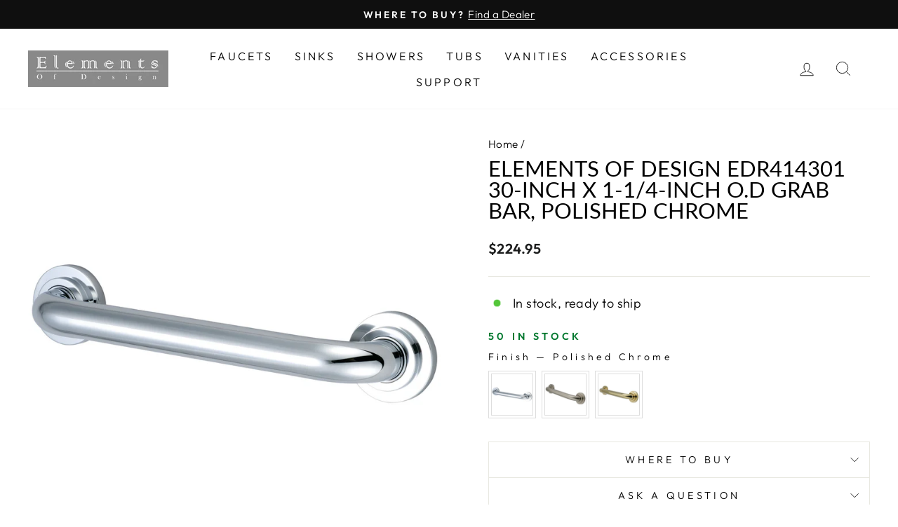

--- FILE ---
content_type: text/html; charset=utf-8
request_url: https://www.eodfaucet.com/products/elements-of-design-edr414301-polished-chrome
body_size: 48926
content:
<!doctype html>
<html class="no-js" lang="en" dir="ltr">
<head>

<!-- starapps_core_start -->
<!-- This code is automatically managed by StarApps Studio -->
<!-- Please contact support@starapps.studio for any help -->
<!-- File location: snippets/starapps-core.liquid -->



<!-- starapps_core_end -->

<!-- This site is optimized with Yoast SEO for Shopify -->
<title>Elements of Design EDR414301 30-Inch x 1-1/4-Inch O.D Grab Bar, Polish | Elements of Design</title>
<meta name="description" content="Elements of Design EDR414301 30-Inch x 1-1/4-Inch O.D Grab Bar, Polished Chrome Elements of Design grab bars are beautifully designed to offer not only an aid in preventing falls, but unique style. Useful for all ages, these can be located in showers, near toilets, or in any customized location. This particular grab ba" />
<link rel="canonical" href="https://www.eodfaucet.com/products/elements-of-design-edr414301-polished-chrome"/>
<meta name="robots" content="index, follow, max-image-preview:large, max-snippet:-1, max-video-preview:-1"/>
<meta property="og:site_name" content="Elements of Design" />
<meta property="og:url" content="https://www.eodfaucet.com/products/elements-of-design-edr414301-polished-chrome" />
<meta property="og:locale" content="en_US" />
<meta property="og:type" content="website" />
<meta property="og:title" content="Elements of Design EDR414301 30-Inch x 1-1/4-Inch O.D Grab Bar, Polish | Elements of Design" />
<meta property="og:description" content="Elements of Design EDR414301 30-Inch x 1-1/4-Inch O.D Grab Bar, Polished Chrome Elements of Design grab bars are beautifully designed to offer not only an aid in preventing falls, but unique style. Useful for all ages, these can be located in showers, near toilets, or in any customized location. This particular grab ba" />
<meta property="og:image" content="https://www.eodfaucet.com/cdn/shop/products/EDR414301.jpg?v=1668714330" />
<meta property="og:image:height" content="1500" />
<meta property="og:image:width" content="1500" />
<meta property="og:availability" content="instock" />
<meta property="product:availability" content="instock" />
<meta property="product:condition" content="new" />
<meta property="product:price:amount" content="224.95" />
<meta property="product:price:currency" content="USD" />
<meta property="product:retailer_item_id" content="EDR414301" />
<meta name="twitter:card" content="summary_large_image" />
<script type="application/ld+json" id="yoast-schema-graph">
{
"@context": "https://schema.org",
"@graph": [{
	"@type": "Organization",
	"@id": "https://www.eodfaucet.com/#/schema/organization/1",
	"url": "https://www.eodfaucet.com",
	"name": "Elements of Design",
	"sameAs": []
},

{
	"@type": "WebSite",
	"@id": "https://www.eodfaucet.com/#/schema/website/1",
	"url": "https://www.eodfaucet.com",
	"name": "Elements of Design",
	"potentialAction": {
		"@type": "SearchAction",
		"target": "https://www.eodfaucet.com/search?q={search_term_string}",
		"query-input": "required name=search_term_string"
	},

	"publisher": {
		"@id": "https://www.eodfaucet.com/#/schema/organization/1"
	},
	"inLanguage": "en"
},
{
	"@type": "ItemPage",
	"@id": "https:\/\/www.eodfaucet.com\/products\/elements-of-design-edr414301-polished-chrome",
	"url": "https:\/\/www.eodfaucet.com\/products\/elements-of-design-edr414301-polished-chrome",
	"name": "Elements of Design EDR414301 30-Inch x 1-1\/4-Inch O.D Grab Bar, Polish | Elements of Design",
	"description": "Elements of Design EDR414301 30-Inch x 1-1\/4-Inch O.D Grab Bar, Polished Chrome Elements of Design grab bars are beautifully designed to offer not only an aid in preventing falls, but unique style. Useful for all ages, these can be located in showers, near toilets, or in any customized location. This particular grab ba",
	"datePublished": "2022-11-17T14:45:28-05:00",
	"breadcrumb": {
		"@id": "https:\/\/www.eodfaucet.com\/products\/elements-of-design-edr414301-polished-chrome\/#\/schema\/breadcrumb"
	},
	"primaryImageOfPage": {
		"@id": "https://www.eodfaucet.com/#/schema/ImageObject/32217432293690"
	},
	"image": [{
		"@id": "https://www.eodfaucet.com/#/schema/ImageObject/32217432293690"
	}],
	"isPartOf": {
		"@id": "https://www.eodfaucet.com/#/schema/website/1"
	}
},


{
	"@type": "ImageObject",
	"@id": "https://www.eodfaucet.com/#/schema/ImageObject/32217432293690",
	"url": "https:\/\/www.eodfaucet.com\/cdn\/shop\/products\/EDR414301.jpg?v=1668714330",
	"contentUrl": "https:\/\/www.eodfaucet.com\/cdn\/shop\/products\/EDR414301.jpg?v=1668714330",
	"width": 1500,
	"height": 1500
},
	{
	"@type": "Product",
	"@id": "https:\/\/www.eodfaucet.com\/products\/elements-of-design-edr414301-polished-chrome\/#\/schema\/Product",
	"mainEntityOfPage": {
		"@id": "https:\/\/www.eodfaucet.com\/products\/elements-of-design-edr414301-polished-chrome"
	},
	"name": "Elements of Design EDR414301 30-Inch x 1-1\/4-Inch O.D Grab Bar, Polished Chrome",
	"description": "Elements of Design EDR414301 30-Inch x 1-1\/4-Inch O.D Grab Bar, Polished Chrome Elements of Design grab bars are beautifully designed to offer not only an aid in preventing falls, but unique style. Useful for all ages, these can be located in showers, near toilets, or in any customized location. This particular grab ba",

	"image": [{ "@id": "https://www.eodfaucet.com/#/schema/ImageObject/32217432293690" }],

	"offers": [
		{
		"@type": "Offer",
		"name": "Elements of Design EDR414301 30-Inch x 1-1\/4-Inch O.D Grab Bar, Polished Chrome",
		"sku": "EDR414301",
		"gtin": "663370165764",
		"availability": "https://schema.org/InStock",
		"priceSpecification": {
			"@type": "PriceSpecification",
			"valueAddedTaxIncluded": true,
			"price": 224.95,
			"priceCurrency": "USD"
		},
		"seller": { "@id": "https://www.eodfaucet.com/#/schema/organization/1" },
		"url": "https:\/\/www.eodfaucet.com\/products\/elements-of-design-edr414301-polished-chrome",
		"checkoutPageURLTemplate": "https:\/\/www.eodfaucet.com\/cart\/add?id=44025973768506\u0026quantity=1"
	}
	],
	"url": "https:\/\/www.eodfaucet.com\/products\/elements-of-design-edr414301-polished-chrome"
},

{
	"@type": "ImageObject",
	"@id": "https://www.eodfaucet.com/#/schema/ImageObject/32217432293690",
	"url": "https:\/\/www.eodfaucet.com\/cdn\/shop\/products\/EDR414301.jpg?v=1668714330",
	"contentUrl": "https:\/\/www.eodfaucet.com\/cdn\/shop\/products\/EDR414301.jpg?v=1668714330",
	"width": 1500,
	"height": 1500
},
	{
	"@type": "BreadcrumbList",
	"@id": "https:\/\/www.eodfaucet.com\/products\/elements-of-design-edr414301-polished-chrome\/#\/schema\/breadcrumb",
	"itemListElement": [
		{
			"@type": "ListItem",
			"name": "Elements of Design",
			"item": "https:\/\/www.eodfaucet.com",
			"position": 1
		},
{
			"@type": "ListItem",
			"name": "Elements of Design EDR414301 30-Inch x 1-1\/4-Inch O.D Grab Bar, Polished Chrome",
			"position": 2
		}

	]
}]}
</script>
<!--/ Yoast SEO -->

  <meta charset="utf-8">
  <meta http-equiv="X-UA-Compatible" content="IE=edge,chrome=1">
  <meta name="viewport" content="width=device-width,initial-scale=1">
  <meta name="theme-color" content="#111111"><link rel="preconnect" href="https://cdn.shopify.com" crossorigin>
  <link rel="preconnect" href="https://fonts.shopifycdn.com" crossorigin>
  <link rel="dns-prefetch" href="https://productreviews.shopifycdn.com">
  <link rel="dns-prefetch" href="https://ajax.googleapis.com">
  <link rel="dns-prefetch" href="https://maps.googleapis.com">
  <link rel="dns-prefetch" href="https://maps.gstatic.com"><link rel="shortcut icon" href="//www.eodfaucet.com/cdn/shop/files/fav-icon_32x32.jpg?v=1668097900" type="image/png" /><style data-shopify>@font-face {
  font-family: Lato;
  font-weight: 400;
  font-style: normal;
  font-display: swap;
  src: url("//www.eodfaucet.com/cdn/fonts/lato/lato_n4.c3b93d431f0091c8be23185e15c9d1fee1e971c5.woff2") format("woff2"),
       url("//www.eodfaucet.com/cdn/fonts/lato/lato_n4.d5c00c781efb195594fd2fd4ad04f7882949e327.woff") format("woff");
}

  @font-face {
  font-family: Outfit;
  font-weight: 300;
  font-style: normal;
  font-display: swap;
  src: url("//www.eodfaucet.com/cdn/fonts/outfit/outfit_n3.8c97ae4c4fac7c2ea467a6dc784857f4de7e0e37.woff2") format("woff2"),
       url("//www.eodfaucet.com/cdn/fonts/outfit/outfit_n3.b50a189ccde91f9bceee88f207c18c09f0b62a7b.woff") format("woff");
}


  @font-face {
  font-family: Outfit;
  font-weight: 600;
  font-style: normal;
  font-display: swap;
  src: url("//www.eodfaucet.com/cdn/fonts/outfit/outfit_n6.dfcbaa80187851df2e8384061616a8eaa1702fdc.woff2") format("woff2"),
       url("//www.eodfaucet.com/cdn/fonts/outfit/outfit_n6.88384e9fc3e36038624caccb938f24ea8008a91d.woff") format("woff");
}

  
  
</style><link href="//www.eodfaucet.com/cdn/shop/t/2/assets/theme.css?v=117916381044983657511703063839" rel="stylesheet" type="text/css" media="all" />
<style data-shopify>:root {
    --typeHeaderPrimary: Lato;
    --typeHeaderFallback: sans-serif;
    --typeHeaderSize: 36px;
    --typeHeaderWeight: 400;
    --typeHeaderLineHeight: 1;
    --typeHeaderSpacing: 0.0em;

    --typeBasePrimary:Outfit;
    --typeBaseFallback:sans-serif;
    --typeBaseSize: 18px;
    --typeBaseWeight: 300;
    --typeBaseSpacing: 0.025em;
    --typeBaseLineHeight: 1.4;

    --typeCollectionTitle: 20px;

    --iconWeight: 2px;
    --iconLinecaps: miter;

    
      --buttonRadius: 0px;
    

    --colorGridOverlayOpacity: 0.1;
  }

  .placeholder-content {
    background-image: linear-gradient(100deg, #ffffff 40%, #f7f7f7 63%, #ffffff 79%);
  }</style><script>
    document.documentElement.className = document.documentElement.className.replace('no-js', 'js');

    window.theme = window.theme || {};
    theme.routes = {
      home: "/",
      cart: "/cart.js",
      cartPage: "/cart",
      cartAdd: "/cart/add.js",
      cartChange: "/cart/change.js",
      search: "/search"
    };
    theme.strings = {
      soldOut: "Sold Out",
      unavailable: "Unavailable",
      inStockLabel: "In stock, ready to ship",
      oneStockLabel: "Low stock - [count] item left",
      otherStockLabel: "Low stock - [count] items left",
      willNotShipUntil: "Ready to ship [date]",
      willBeInStockAfter: "Back in stock [date]",
      waitingForStock: "Inventory on the way",
      savePrice: "Save [saved_amount]",
      cartEmpty: "Your cart is currently empty.",
      cartTermsConfirmation: "You must agree with the terms and conditions of sales to check out",
      searchCollections: "Collections:",
      searchPages: "Pages:",
      searchArticles: "Articles:",
      productFrom: "from ",
    };
    theme.settings = {
      cartType: "drawer",
      isCustomerTemplate: false,
      moneyFormat: "${{amount}}",
      saveType: "dollar",
      productImageSize: "natural",
      productImageCover: false,
      predictiveSearch: true,
      predictiveSearchType: "product,article,page,collection",
      predictiveSearchVendor: false,
      predictiveSearchPrice: false,
      quickView: true,
      themeName: 'Impulse',
      themeVersion: "7.1.0"
    };
  </script>

  <script>window.performance && window.performance.mark && window.performance.mark('shopify.content_for_header.start');</script><meta id="shopify-digital-wallet" name="shopify-digital-wallet" content="/67672899898/digital_wallets/dialog">
<meta name="shopify-checkout-api-token" content="6648708025e209c7a7f0dda0d127d0bc">
<meta id="in-context-paypal-metadata" data-shop-id="67672899898" data-venmo-supported="true" data-environment="production" data-locale="en_US" data-paypal-v4="true" data-currency="USD">
<link rel="alternate" type="application/json+oembed" href="https://www.eodfaucet.com/products/elements-of-design-edr414301-polished-chrome.oembed">
<script async="async" src="/checkouts/internal/preloads.js?locale=en-US"></script>
<script id="shopify-features" type="application/json">{"accessToken":"6648708025e209c7a7f0dda0d127d0bc","betas":["rich-media-storefront-analytics"],"domain":"www.eodfaucet.com","predictiveSearch":true,"shopId":67672899898,"locale":"en"}</script>
<script>var Shopify = Shopify || {};
Shopify.shop = "eodfaucet.myshopify.com";
Shopify.locale = "en";
Shopify.currency = {"active":"USD","rate":"1.0"};
Shopify.country = "US";
Shopify.theme = {"name":"Impulse","id":137922511162,"schema_name":"Impulse","schema_version":"7.1.0","theme_store_id":857,"role":"main"};
Shopify.theme.handle = "null";
Shopify.theme.style = {"id":null,"handle":null};
Shopify.cdnHost = "www.eodfaucet.com/cdn";
Shopify.routes = Shopify.routes || {};
Shopify.routes.root = "/";</script>
<script type="module">!function(o){(o.Shopify=o.Shopify||{}).modules=!0}(window);</script>
<script>!function(o){function n(){var o=[];function n(){o.push(Array.prototype.slice.apply(arguments))}return n.q=o,n}var t=o.Shopify=o.Shopify||{};t.loadFeatures=n(),t.autoloadFeatures=n()}(window);</script>
<script id="shop-js-analytics" type="application/json">{"pageType":"product"}</script>
<script defer="defer" async type="module" src="//www.eodfaucet.com/cdn/shopifycloud/shop-js/modules/v2/client.init-shop-cart-sync_BApSsMSl.en.esm.js"></script>
<script defer="defer" async type="module" src="//www.eodfaucet.com/cdn/shopifycloud/shop-js/modules/v2/chunk.common_CBoos6YZ.esm.js"></script>
<script type="module">
  await import("//www.eodfaucet.com/cdn/shopifycloud/shop-js/modules/v2/client.init-shop-cart-sync_BApSsMSl.en.esm.js");
await import("//www.eodfaucet.com/cdn/shopifycloud/shop-js/modules/v2/chunk.common_CBoos6YZ.esm.js");

  window.Shopify.SignInWithShop?.initShopCartSync?.({"fedCMEnabled":true,"windoidEnabled":true});

</script>
<script>(function() {
  var isLoaded = false;
  function asyncLoad() {
    if (isLoaded) return;
    isLoaded = true;
    var urls = ["https:\/\/cstt-app.herokuapp.com\/get_script\/a9d3a160606811edadde7e1c572962f2.js?v=633775\u0026shop=eodfaucet.myshopify.com","https:\/\/cdn.shopify.com\/s\/files\/1\/0676\/7289\/9898\/t\/2\/assets\/yoast-active-script.js?v=1668035452\u0026shop=eodfaucet.myshopify.com","https:\/\/na.shgcdn3.com\/pixel-collector.js?shop=eodfaucet.myshopify.com"];
    for (var i = 0; i < urls.length; i++) {
      var s = document.createElement('script');
      s.type = 'text/javascript';
      s.async = true;
      s.src = urls[i];
      var x = document.getElementsByTagName('script')[0];
      x.parentNode.insertBefore(s, x);
    }
  };
  if(window.attachEvent) {
    window.attachEvent('onload', asyncLoad);
  } else {
    window.addEventListener('load', asyncLoad, false);
  }
})();</script>
<script id="__st">var __st={"a":67672899898,"offset":-18000,"reqid":"721c45c8-8d59-476a-9464-3258826b7a27-1768919460","pageurl":"www.eodfaucet.com\/products\/elements-of-design-edr414301-polished-chrome","u":"4665ad914240","p":"product","rtyp":"product","rid":8016310796602};</script>
<script>window.ShopifyPaypalV4VisibilityTracking = true;</script>
<script id="captcha-bootstrap">!function(){'use strict';const t='contact',e='account',n='new_comment',o=[[t,t],['blogs',n],['comments',n],[t,'customer']],c=[[e,'customer_login'],[e,'guest_login'],[e,'recover_customer_password'],[e,'create_customer']],r=t=>t.map((([t,e])=>`form[action*='/${t}']:not([data-nocaptcha='true']) input[name='form_type'][value='${e}']`)).join(','),a=t=>()=>t?[...document.querySelectorAll(t)].map((t=>t.form)):[];function s(){const t=[...o],e=r(t);return a(e)}const i='password',u='form_key',d=['recaptcha-v3-token','g-recaptcha-response','h-captcha-response',i],f=()=>{try{return window.sessionStorage}catch{return}},m='__shopify_v',_=t=>t.elements[u];function p(t,e,n=!1){try{const o=window.sessionStorage,c=JSON.parse(o.getItem(e)),{data:r}=function(t){const{data:e,action:n}=t;return t[m]||n?{data:e,action:n}:{data:t,action:n}}(c);for(const[e,n]of Object.entries(r))t.elements[e]&&(t.elements[e].value=n);n&&o.removeItem(e)}catch(o){console.error('form repopulation failed',{error:o})}}const l='form_type',E='cptcha';function T(t){t.dataset[E]=!0}const w=window,h=w.document,L='Shopify',v='ce_forms',y='captcha';let A=!1;((t,e)=>{const n=(g='f06e6c50-85a8-45c8-87d0-21a2b65856fe',I='https://cdn.shopify.com/shopifycloud/storefront-forms-hcaptcha/ce_storefront_forms_captcha_hcaptcha.v1.5.2.iife.js',D={infoText:'Protected by hCaptcha',privacyText:'Privacy',termsText:'Terms'},(t,e,n)=>{const o=w[L][v],c=o.bindForm;if(c)return c(t,g,e,D).then(n);var r;o.q.push([[t,g,e,D],n]),r=I,A||(h.body.append(Object.assign(h.createElement('script'),{id:'captcha-provider',async:!0,src:r})),A=!0)});var g,I,D;w[L]=w[L]||{},w[L][v]=w[L][v]||{},w[L][v].q=[],w[L][y]=w[L][y]||{},w[L][y].protect=function(t,e){n(t,void 0,e),T(t)},Object.freeze(w[L][y]),function(t,e,n,w,h,L){const[v,y,A,g]=function(t,e,n){const i=e?o:[],u=t?c:[],d=[...i,...u],f=r(d),m=r(i),_=r(d.filter((([t,e])=>n.includes(e))));return[a(f),a(m),a(_),s()]}(w,h,L),I=t=>{const e=t.target;return e instanceof HTMLFormElement?e:e&&e.form},D=t=>v().includes(t);t.addEventListener('submit',(t=>{const e=I(t);if(!e)return;const n=D(e)&&!e.dataset.hcaptchaBound&&!e.dataset.recaptchaBound,o=_(e),c=g().includes(e)&&(!o||!o.value);(n||c)&&t.preventDefault(),c&&!n&&(function(t){try{if(!f())return;!function(t){const e=f();if(!e)return;const n=_(t);if(!n)return;const o=n.value;o&&e.removeItem(o)}(t);const e=Array.from(Array(32),(()=>Math.random().toString(36)[2])).join('');!function(t,e){_(t)||t.append(Object.assign(document.createElement('input'),{type:'hidden',name:u})),t.elements[u].value=e}(t,e),function(t,e){const n=f();if(!n)return;const o=[...t.querySelectorAll(`input[type='${i}']`)].map((({name:t})=>t)),c=[...d,...o],r={};for(const[a,s]of new FormData(t).entries())c.includes(a)||(r[a]=s);n.setItem(e,JSON.stringify({[m]:1,action:t.action,data:r}))}(t,e)}catch(e){console.error('failed to persist form',e)}}(e),e.submit())}));const S=(t,e)=>{t&&!t.dataset[E]&&(n(t,e.some((e=>e===t))),T(t))};for(const o of['focusin','change'])t.addEventListener(o,(t=>{const e=I(t);D(e)&&S(e,y())}));const B=e.get('form_key'),M=e.get(l),P=B&&M;t.addEventListener('DOMContentLoaded',(()=>{const t=y();if(P)for(const e of t)e.elements[l].value===M&&p(e,B);[...new Set([...A(),...v().filter((t=>'true'===t.dataset.shopifyCaptcha))])].forEach((e=>S(e,t)))}))}(h,new URLSearchParams(w.location.search),n,t,e,['guest_login'])})(!0,!0)}();</script>
<script integrity="sha256-4kQ18oKyAcykRKYeNunJcIwy7WH5gtpwJnB7kiuLZ1E=" data-source-attribution="shopify.loadfeatures" defer="defer" src="//www.eodfaucet.com/cdn/shopifycloud/storefront/assets/storefront/load_feature-a0a9edcb.js" crossorigin="anonymous"></script>
<script data-source-attribution="shopify.dynamic_checkout.dynamic.init">var Shopify=Shopify||{};Shopify.PaymentButton=Shopify.PaymentButton||{isStorefrontPortableWallets:!0,init:function(){window.Shopify.PaymentButton.init=function(){};var t=document.createElement("script");t.src="https://www.eodfaucet.com/cdn/shopifycloud/portable-wallets/latest/portable-wallets.en.js",t.type="module",document.head.appendChild(t)}};
</script>
<script data-source-attribution="shopify.dynamic_checkout.buyer_consent">
  function portableWalletsHideBuyerConsent(e){var t=document.getElementById("shopify-buyer-consent"),n=document.getElementById("shopify-subscription-policy-button");t&&n&&(t.classList.add("hidden"),t.setAttribute("aria-hidden","true"),n.removeEventListener("click",e))}function portableWalletsShowBuyerConsent(e){var t=document.getElementById("shopify-buyer-consent"),n=document.getElementById("shopify-subscription-policy-button");t&&n&&(t.classList.remove("hidden"),t.removeAttribute("aria-hidden"),n.addEventListener("click",e))}window.Shopify?.PaymentButton&&(window.Shopify.PaymentButton.hideBuyerConsent=portableWalletsHideBuyerConsent,window.Shopify.PaymentButton.showBuyerConsent=portableWalletsShowBuyerConsent);
</script>
<script data-source-attribution="shopify.dynamic_checkout.cart.bootstrap">document.addEventListener("DOMContentLoaded",(function(){function t(){return document.querySelector("shopify-accelerated-checkout-cart, shopify-accelerated-checkout")}if(t())Shopify.PaymentButton.init();else{new MutationObserver((function(e,n){t()&&(Shopify.PaymentButton.init(),n.disconnect())})).observe(document.body,{childList:!0,subtree:!0})}}));
</script>
<script id='scb4127' type='text/javascript' async='' src='https://www.eodfaucet.com/cdn/shopifycloud/privacy-banner/storefront-banner.js'></script><link id="shopify-accelerated-checkout-styles" rel="stylesheet" media="screen" href="https://www.eodfaucet.com/cdn/shopifycloud/portable-wallets/latest/accelerated-checkout-backwards-compat.css" crossorigin="anonymous">
<style id="shopify-accelerated-checkout-cart">
        #shopify-buyer-consent {
  margin-top: 1em;
  display: inline-block;
  width: 100%;
}

#shopify-buyer-consent.hidden {
  display: none;
}

#shopify-subscription-policy-button {
  background: none;
  border: none;
  padding: 0;
  text-decoration: underline;
  font-size: inherit;
  cursor: pointer;
}

#shopify-subscription-policy-button::before {
  box-shadow: none;
}

      </style>

<script>window.performance && window.performance.mark && window.performance.mark('shopify.content_for_header.end');</script>

  <script src="//www.eodfaucet.com/cdn/shop/t/2/assets/vendor-scripts-v11.js" defer="defer"></script><script src="//www.eodfaucet.com/cdn/shop/t/2/assets/theme.js?v=13862351161817530741668019339" defer="defer"></script>

  

<script type="text/javascript">
  
    window.SHG_CUSTOMER = null;
  
</script>











 <!--begin-boost-pfs-filter-css-->
   <link rel="preload stylesheet" href="//www.eodfaucet.com/cdn/shop/t/2/assets/boost-pfs-instant-search.css?v=161579411334328555211668644678" as="style"><link href="//www.eodfaucet.com/cdn/shop/t/2/assets/boost-pfs-custom.css?v=90027744879869169571668644685" rel="stylesheet" type="text/css" media="all" />
<style data-id="boost-pfs-style">
    .boost-pfs-filter-option-title-text {font-size: 18px;font-weight: 700;}

   .boost-pfs-filter-tree-v .boost-pfs-filter-option-title-text:before {}
    .boost-pfs-filter-tree-v .boost-pfs-filter-option.boost-pfs-filter-option-collapsed .boost-pfs-filter-option-title-text:before {}
    .boost-pfs-filter-tree-h .boost-pfs-filter-option-title-heading:before {}

    .boost-pfs-filter-refine-by .boost-pfs-filter-option-title h3 {}

    .boost-pfs-filter-option-content .boost-pfs-filter-option-item-list .boost-pfs-filter-option-item button,
    .boost-pfs-filter-option-content .boost-pfs-filter-option-item-list .boost-pfs-filter-option-item .boost-pfs-filter-button,
    .boost-pfs-filter-option-range-amount input,
    .boost-pfs-filter-tree-v .boost-pfs-filter-refine-by .boost-pfs-filter-refine-by-items .refine-by-item,
    .boost-pfs-filter-refine-by-wrapper-v .boost-pfs-filter-refine-by .boost-pfs-filter-refine-by-items .refine-by-item,
    .boost-pfs-filter-refine-by .boost-pfs-filter-option-title,
    .boost-pfs-filter-refine-by .boost-pfs-filter-refine-by-items .refine-by-item>a,
    .boost-pfs-filter-refine-by>span,
    .boost-pfs-filter-clear,
    .boost-pfs-filter-clear-all{}
    .boost-pfs-filter-tree-h .boost-pfs-filter-pc .boost-pfs-filter-refine-by-items .refine-by-item .boost-pfs-filter-clear .refine-by-type,
    .boost-pfs-filter-refine-by-wrapper-h .boost-pfs-filter-pc .boost-pfs-filter-refine-by-items .refine-by-item .boost-pfs-filter-clear .refine-by-type {}

    .boost-pfs-filter-option-multi-level-collections .boost-pfs-filter-option-multi-level-list .boost-pfs-filter-option-item .boost-pfs-filter-button-arrow .boost-pfs-arrow:before,
    .boost-pfs-filter-option-multi-level-tag .boost-pfs-filter-option-multi-level-list .boost-pfs-filter-option-item .boost-pfs-filter-button-arrow .boost-pfs-arrow:before {}

    .boost-pfs-filter-refine-by-wrapper-v .boost-pfs-filter-refine-by .boost-pfs-filter-refine-by-items .refine-by-item .boost-pfs-filter-clear:after,
    .boost-pfs-filter-refine-by-wrapper-v .boost-pfs-filter-refine-by .boost-pfs-filter-refine-by-items .refine-by-item .boost-pfs-filter-clear:before,
    .boost-pfs-filter-tree-v .boost-pfs-filter-refine-by .boost-pfs-filter-refine-by-items .refine-by-item .boost-pfs-filter-clear:after,
    .boost-pfs-filter-tree-v .boost-pfs-filter-refine-by .boost-pfs-filter-refine-by-items .refine-by-item .boost-pfs-filter-clear:before,
    .boost-pfs-filter-refine-by-wrapper-h .boost-pfs-filter-pc .boost-pfs-filter-refine-by-items .refine-by-item .boost-pfs-filter-clear:after,
    .boost-pfs-filter-refine-by-wrapper-h .boost-pfs-filter-pc .boost-pfs-filter-refine-by-items .refine-by-item .boost-pfs-filter-clear:before,
    .boost-pfs-filter-tree-h .boost-pfs-filter-pc .boost-pfs-filter-refine-by-items .refine-by-item .boost-pfs-filter-clear:after,
    .boost-pfs-filter-tree-h .boost-pfs-filter-pc .boost-pfs-filter-refine-by-items .refine-by-item .boost-pfs-filter-clear:before {}
    .boost-pfs-filter-option-range-slider .noUi-value-horizontal {}

    .boost-pfs-filter-tree-mobile-button button,
    .boost-pfs-filter-top-sorting-mobile button {}
    .boost-pfs-filter-top-sorting-mobile button>span:after {}
  </style>

 <!--end-boost-pfs-filter-css-->

 

<!-- GS-Inventory Start. Do not change -->
  
  <script class="gsinvProdScript">
    gsInventoryDefaultV = "44025973768506";
    cntImages = 0;
    gsInventoryQty = {};
    gsIncoming = {};    
    gsIncomingDate = {};
    gsInventoryContinue = {};
    gssiproductUrl = "elements-of-design-edr414301-polished-chrome";
     gsInventoryQty[44025973768506] =  50  ; gsIncomingDate[44025973768506] = ''; gsInventoryContinue[44025973768506] = 'deny'; gsIncoming[44025973768506] =  false  ; cntImages++;     
  </script>


<script async type="text/javascript" src="https://gravity-apps.com/showinventory/js/shopify/gsinventory8446.js?v=17b77670cbdf010a6d614ba26170f7db"></script>
<!-- GS-Inventory End. Do not change  --><!-- BEGIN app block: shopify://apps/swatch-king/blocks/variant-swatch-king/0850b1e4-ba30-4a0d-a8f4-f9a939276d7d -->


















































  <script>
    window.vsk_data = function(){
      return {
        "block_collection_settings": {"alignment":"center","enable":true,"swatch_location":"After image","switch_on_hover":true,"preselect_variant":false,"current_template":"product"},
        "currency": "USD",
        "currency_symbol": "$",
        "primary_locale": "en",
        "localized_string": {},
        "app_setting_styles": {"products_swatch_presentation":{"slide_left_button_svg":"","slide_right_button_svg":""},"collections_swatch_presentation":{"minified":false,"minified_products":false,"minified_template":"+{count}","slide_left_button_svg":"","minified_display_count":[3,6],"slide_right_button_svg":""}},
        "app_setting": {"display_logs":false,"default_preset":92098,"pre_hide_strategy":"hide-all-theme-selectors","swatch_url_source":"cdn","product_data_source":"js"},
        "app_setting_config": {"app_execution_strategy":"all","collections_options_disabled":null,"default_swatch_image":"","do_not_select_an_option":{"text":"Select a {{ option_name }}","status":true,"control_add_to_cart":true,"allow_virtual_trigger":true,"make_a_selection_text":"Select a {{ option_name }}","auto_select_options_list":[]},"history_free_group_navigation":false,"notranslate":false,"products_options_disabled":null,"size_chart":{"type":"theme","labels":"size,sizes,taille,größe,tamanho,tamaño,koko,サイズ","position":"right","size_chart_app":"","size_chart_app_css":"","size_chart_app_selector":""},"session_storage_timeout_seconds":60,"enable_swatch":{"cart":{"enable_on_cart_product_grid":true,"enable_on_cart_featured_product":true},"home":{"enable_on_home_product_grid":true,"enable_on_home_featured_product":true},"pages":{"enable_on_custom_product_grid":true,"enable_on_custom_featured_product":true},"article":{"enable_on_article_product_grid":true,"enable_on_article_featured_product":true},"products":{"enable_on_main_product":true,"enable_on_product_grid":true},"collections":{"enable_on_collection_quick_view":true,"enable_on_collection_product_grid":true},"list_collections":{"enable_on_list_collection_quick_view":true,"enable_on_list_collection_product_grid":true}},"product_template":{"group_swatches":true,"variant_swatches":true},"product_batch_size":250,"use_optimized_urls":true,"enable_error_tracking":false,"enable_event_tracking":false,"preset_badge":{"order":[{"name":"sold_out","order":0},{"name":"sale","order":1},{"name":"new","order":2}],"new_badge_text":"NEW","new_badge_color":"#FFFFFF","sale_badge_text":"SALE","sale_badge_color":"#FFFFFF","new_badge_bg_color":"#121212D1","sale_badge_bg_color":"#D91C01D1","sold_out_badge_text":"SOLD OUT","sold_out_badge_color":"#FFFFFF","new_show_when_all_same":false,"sale_show_when_all_same":false,"sold_out_badge_bg_color":"#BBBBBBD1","new_product_max_duration":90,"sold_out_show_when_all_same":false,"min_price_diff_for_sale_badge":5}},
        "theme_settings_map": {"137852682554":90650,"137922511162":45416,"138270802234":45416},
        "theme_settings": {"90650":{"id":90650,"configurations":{"products":{"theme_type":"dawn","swatch_root":{"position":"before","selector":"variant-selects, variant-radios, [class*=\"product-form__noscript-wrapper\"]","groups_selector":"","section_selector":".product.grid,.featured-product","secondary_position":"","secondary_selector":"","use_section_as_root":true},"option_selectors":"variant-selects select, variant-radios input","selectors_to_hide":["variant-radios","variant-selects"],"json_data_selector":"","add_to_cart_selector":"[name=\"add\"]","custom_button_params":{"data":[{"value_attribute":"data-value","option_attribute":"data-name"}],"selected_selector":".active"},"option_index_attributes":["data-index","data-option-position","data-object","data-product-option","data-option-index","name"],"add_to_cart_text_selector":"[name=\"add\"]\u003espan","selectors_to_hide_override":"","add_to_cart_enabled_classes":"","add_to_cart_disabled_classes":""},"collections":{"grid_updates":[{"name":"Sold out","template":"\u003cdiv class=\"card__badge\" {{ display_on_sold_out }}\u003e\u003cspan class=\"badge badge--bottom-left color-inverse\"\u003eSold out\u003c\/span\u003e\u003c\/div\u003e","display_position":"bottom","display_selector":".card__inner","element_selector":".card__badge .color-inverse"},{"name":"On Sale","template":"\u003cdiv class=\"card__badge bottom left\" {{ display_on_available }} {{ display_on_sale }}\u003e\n  \u003cspan class=\"badge badge--bottom-left color-accent-2\"\u003eSale\u003c\/span\u003e\n\u003c\/div\u003e","display_position":"replace","display_selector":".card__badge.bottom.left","element_selector":""},{"name":"price","template":"\u003cdiv class=\"price price--on-sale\"\u003e\n\u003cspan class=\"price-item price-item--regular\" {display_on_sale}\u003e{compare_at_price_with_format}\u003c\/span\u003e\n\u003cspan {display_on_sale}\u003e\u0026nbsp\u003c\/span\u003e\n\u003cspan class=\"price-item price-item--sale\" \u003e{price_with_format}\u003c\/span\u003e\n\u003c\/div\u003e","display_position":"replace","display_selector":".price","element_selector":""},{"name":"Vendor","template":"{{vendor}}","display_position":"replace","display_selector":".caption-with-letter-spacing","element_selector":""}],"data_selectors":{"url":"a","title":".card__heading.h5 a","attributes":[],"form_input":"[name=\"id\"]","featured_image":".card__media img:nth-child(1)","secondary_image":".card__media img:nth-child(2)"},"attribute_updates":[{"selector":null,"template":null,"attribute":null}],"selectors_to_hide":[],"json_data_selector":"[sa-swatch-json]","swatch_root_selector":".collection .grid__item .card-wrapper, .product-recommendations .grid__item .card-wrapper, .collage__item--product","swatch_display_options":[{"label":"After image","position":"after","selector":".card-wrapper .card__inner"},{"label":"After price","position":"after","selector":".price"},{"label":"After title","position":"after","selector":".card-information__text"}]}},"settings":{"products":{"handleize":false,"init_deferred":false,"label_split_symbol":":","size_chart_selector":"","persist_group_variant":true,"hide_single_value_option":"none"},"collections":{"layer_index":2,"display_label":false,"continuous_lookup":3000,"json_data_from_api":true,"label_split_symbol":"-","price_trailing_zeroes":true,"hide_single_value_option":"none"}},"custom_scripts":[],"custom_css":"[swatch-generated] .card__information {overflow: auto;}","theme_store_ids":[887],"schema_theme_names":["Dawn"],"pre_hide_css_code":null},"45416":{"id":45416,"configurations":{"products":{"theme_type":"dawn","swatch_root":{"position":"before","selector":".product-form-holder, form[action*=\"\/cart\/add\"], .sa-variant-picker ","groups_selector":"","section_selector":".modal--is-active [id*=\"ProductSection\"], [data-section-type=\"product-template\"]:not(.is-modal), [data-section-type=\"product\"]:not(.is-modal)","secondary_position":"","secondary_selector":"","use_section_as_root":true},"option_selectors":"input[data-variant-input], select[id*=\"SingleOptionSelector\"], .variant-input-wrap input","selectors_to_hide":[".variant-wrapper"],"json_data_selector":"","add_to_cart_selector":"[name=\"add\"]","custom_button_params":{"data":[{"value_attribute":"data-value","option_attribute":"data-name"}],"selected_selector":".active"},"option_index_attributes":["data-index","data-option-position","data-object","data-product-option","data-option-index","name"],"add_to_cart_text_selector":"[name=\"add\"]\u003espan","selectors_to_hide_override":"","add_to_cart_enabled_classes":"","add_to_cart_disabled_classes":""},"collections":{"grid_updates":[{"name":"On Sale","template":"\u003cdiv class=\"grid-product__tag grid-product__tag--sale\" {{display_on_available}} {{display_on_sale}}\u003eSave {{ price_difference_with_format }}\n\u003c\/div\u003e","display_position":"top","display_selector":".grid-product__content","element_selector":".grid-product__tag--sale"},{"name":"Sold out","template":"\u003cdiv class=\"grid-product__tag grid-product__tag--sold-out\" {{display_on_sold_out}}\u003e\nSold Out\u003c\/div\u003e","display_position":"top","display_selector":".grid-product__content","element_selector":".grid-product__tag--sold-out"},{"name":"price","template":"\u003cspan class=\"visually-hidden\"\u003eRegular price\u003c\/span\u003e\n\u003cspan class=\"grid-product__price--original\" {display_on_sale}\u003e{{compare_at_price_with_format}}\u003c\/span\u003e\n\u003cspan class=\"visually-hidden\" \u003eSale price\u003c\/span\u003e\n{price_with_format}\n","display_position":"replace","display_selector":".grid-product__price","element_selector":""}],"data_selectors":{"url":"a, .quick-product__btn","title":".grid-product__title","attributes":["data-product-id:pid"],"form_input":"input[name=\"id\"]","featured_image":"img.grid-product__image, .grid__image-ratio img","secondary_image":"div.grid-product__secondary-image[data-bgset], div.grid-product__secondary-image:not([data-bgset]) img "},"swatch_position":"after","attribute_updates":[{"selector":null,"template":null,"attribute":null}],"selectors_to_hide":[".grid-product__colors"],"json_data_selector":"[sa-swatch-json]","swatch_root_selector":".grid-product","swatch_display_options":[{"label":"After image","position":"after","selector":".grid-product__image-mask"},{"label":"After price","position":"after","selector":".grid-product__price"},{"label":"After title","position":"after","selector":".grid-product__title"}],"swatch_display_selector":".grid-product__image-mask"}},"settings":{"products":{"handleize":false,"init_deferred":false,"label_split_symbol":"—","size_chart_selector":"","persist_group_variant":true,"hide_single_value_option":"none"},"collections":{"layer_index":1,"display_label":false,"continuous_lookup":3000,"json_data_from_api":true,"label_split_symbol":"-","price_trailing_zeroes":true,"hide_single_value_option":"none"}},"custom_scripts":[],"custom_css":".grid-product__image-mask {opacity: 1 !important;}","theme_store_ids":[857],"schema_theme_names":["Impulse"],"pre_hide_css_code":null},"45416":{"id":45416,"configurations":{"products":{"theme_type":"dawn","swatch_root":{"position":"before","selector":".product-form-holder, form[action*=\"\/cart\/add\"], .sa-variant-picker ","groups_selector":"","section_selector":".modal--is-active [id*=\"ProductSection\"], [data-section-type=\"product-template\"]:not(.is-modal), [data-section-type=\"product\"]:not(.is-modal)","secondary_position":"","secondary_selector":"","use_section_as_root":true},"option_selectors":"input[data-variant-input], select[id*=\"SingleOptionSelector\"], .variant-input-wrap input","selectors_to_hide":[".variant-wrapper"],"json_data_selector":"","add_to_cart_selector":"[name=\"add\"]","custom_button_params":{"data":[{"value_attribute":"data-value","option_attribute":"data-name"}],"selected_selector":".active"},"option_index_attributes":["data-index","data-option-position","data-object","data-product-option","data-option-index","name"],"add_to_cart_text_selector":"[name=\"add\"]\u003espan","selectors_to_hide_override":"","add_to_cart_enabled_classes":"","add_to_cart_disabled_classes":""},"collections":{"grid_updates":[{"name":"On Sale","template":"\u003cdiv class=\"grid-product__tag grid-product__tag--sale\" {{display_on_available}} {{display_on_sale}}\u003eSave {{ price_difference_with_format }}\n\u003c\/div\u003e","display_position":"top","display_selector":".grid-product__content","element_selector":".grid-product__tag--sale"},{"name":"Sold out","template":"\u003cdiv class=\"grid-product__tag grid-product__tag--sold-out\" {{display_on_sold_out}}\u003e\nSold Out\u003c\/div\u003e","display_position":"top","display_selector":".grid-product__content","element_selector":".grid-product__tag--sold-out"},{"name":"price","template":"\u003cspan class=\"visually-hidden\"\u003eRegular price\u003c\/span\u003e\n\u003cspan class=\"grid-product__price--original\" {display_on_sale}\u003e{{compare_at_price_with_format}}\u003c\/span\u003e\n\u003cspan class=\"visually-hidden\" \u003eSale price\u003c\/span\u003e\n{price_with_format}\n","display_position":"replace","display_selector":".grid-product__price","element_selector":""}],"data_selectors":{"url":"a, .quick-product__btn","title":".grid-product__title","attributes":["data-product-id:pid"],"form_input":"input[name=\"id\"]","featured_image":"img.grid-product__image, .grid__image-ratio img","secondary_image":"div.grid-product__secondary-image[data-bgset], div.grid-product__secondary-image:not([data-bgset]) img "},"swatch_position":"after","attribute_updates":[{"selector":null,"template":null,"attribute":null}],"selectors_to_hide":[".grid-product__colors"],"json_data_selector":"[sa-swatch-json]","swatch_root_selector":".grid-product","swatch_display_options":[{"label":"After image","position":"after","selector":".grid-product__image-mask"},{"label":"After price","position":"after","selector":".grid-product__price"},{"label":"After title","position":"after","selector":".grid-product__title"}],"swatch_display_selector":".grid-product__image-mask"}},"settings":{"products":{"handleize":false,"init_deferred":false,"label_split_symbol":"—","size_chart_selector":"","persist_group_variant":true,"hide_single_value_option":"none"},"collections":{"layer_index":1,"display_label":false,"continuous_lookup":3000,"json_data_from_api":true,"label_split_symbol":"-","price_trailing_zeroes":true,"hide_single_value_option":"none"}},"custom_scripts":[],"custom_css":".grid-product__image-mask {opacity: 1 !important;}","theme_store_ids":[857],"schema_theme_names":["Impulse"],"pre_hide_css_code":null}},
        "product_options": [],
        "swatch_dir": "vsk",
        "presets": {"1498958":{"id":1498958,"name":"Circular swatch - Mobile","params":{"hover":{"effect":"none","transform_type":false},"width":"20px","height":"20px","arrow_mode":"mode_0","button_size":null,"migrated_to":11.39,"border_space":"2.5px","border_width":"1px","button_shape":null,"margin_right":"4px","preview_type":"custom_image","swatch_style":"slide","display_label":false,"stock_out_type":"cross-out","background_size":"cover","adjust_margin_right":true,"background_position":"top","last_swatch_preview":"half","minification_action":"do_nothing","option_value_display":"none","display_variant_label":true,"minification_template":"+{{count}}","swatch_minification_count":"3","minification_admin_template":""},"assoc_view_type":"swatch","apply_to":"collections"},"1498954":{"id":1498954,"name":"Square swatch - Mobile","params":{"hover":{"effect":"grow","transform_type":false},"width":"66px","height":"66px","new_badge":{"enable":false},"arrow_mode":"mode_0","sale_badge":{"enable":false},"button_size":null,"migrated_to":11.39,"border_space":"3px","border_width":"1px","button_shape":null,"margin_right":"8px","preview_type":"variant_image","swatch_style":"stack","display_label":true,"badge_position":"outside_swatch","sold_out_badge":{"enable":false},"stock_out_type":"grey-out","background_size":"cover","adjust_margin_right":true,"background_position":"top","last_swatch_preview":"half","option_value_display":"tooltip","display_variant_label":true},"assoc_view_type":"swatch","apply_to":"products"},"1498952":{"id":1498952,"name":"Polaroid swatch - Mobile","params":{"hover":{"effect":"none","transform_type":false},"width":"90px","height":"90px","new_badge":{"enable":false},"arrow_mode":"mode_0","sale_badge":{"enable":false},"button_size":null,"migrated_to":11.39,"price_badge":{"price_enabled":true,"price_location":"below_value"},"swatch_type":"polaroid-swatch","border_width":"0.5px","button_shape":null,"margin_right":"8px","preview_type":"variant_image","swatch_style":"stack","display_label":true,"sold_out_badge":{"enable":false},"stock_out_type":"strike-out","background_size":"cover","adjust_margin_right":true,"background_position":"top","last_swatch_preview":"half","option_value_display":"adjacent","display_variant_label":false,"margin_swatch_horizontal":"0px"},"assoc_view_type":"swatch","apply_to":"products"},"1498951":{"id":1498951,"name":"Circular swatch - Mobile","params":{"hover":{"effect":"grow","transform_type":false},"width":"46px","height":"46px","new_badge":{"enable":false},"arrow_mode":"mode_0","sale_badge":{"enable":false},"button_size":null,"migrated_to":11.39,"border_space":"3px","border_width":"2px","button_shape":null,"margin_right":"8px","preview_type":"custom_image","swatch_style":"stack","display_label":true,"badge_position":"outside_swatch","sold_out_badge":{"enable":false},"stock_out_type":"cross-out","background_size":"cover","adjust_margin_right":true,"background_position":"top","last_swatch_preview":"half","option_value_display":"none","display_variant_label":true},"assoc_view_type":"swatch","apply_to":"products"},"92104":{"id":92104,"name":"Circular swatch - Desktop","params":{"hover":{"effect":"none","transform_type":false},"width":"20px","height":"20px","arrow_mode":"mode_2","migrated_to":11.39,"border_space":"2.5px","border_width":"1px","margin_right":"4px","preview_type":"custom_image","swatch_style":"slide","display_label":false,"stock_out_type":"cross-out","background_size":"cover","adjust_margin_right":true,"background_position":"top","last_swatch_preview":"full","minification_action":"do_nothing","option_value_display":"none","display_variant_label":true,"minification_template":"+{{count}}","swatch_minification_count":"3","minification_admin_template":""},"assoc_view_type":"swatch","apply_to":"collections"},"92096":{"id":92096,"name":"Circular swatch - Desktop","params":{"hover":{"effect":"grow","transform_type":false},"width":"46px","height":"46px","new_badge":{"enable":false},"arrow_mode":"mode_1","sale_badge":{"enable":false},"migrated_to":11.39,"border_space":"3px","border_width":"2px","margin_right":"8px","preview_type":"custom_image","swatch_style":"stack","display_label":true,"badge_position":"outside_swatch","sold_out_badge":{"enable":false},"stock_out_type":"cross-out","background_size":"cover","adjust_margin_right":true,"background_position":"top","last_swatch_preview":"full","option_value_display":"none","display_variant_label":true},"assoc_view_type":"swatch","apply_to":"products"},"1498962":{"id":1498962,"name":"Square swatch - Mobile","params":{"hover":{"effect":"none","transform_type":false},"width":"34px","height":"34px","arrow_mode":"mode_0","button_size":null,"migrated_to":11.39,"border_space":"2.5px","border_width":"1px","button_shape":null,"margin_right":"4px","preview_type":"custom_image","swatch_style":null,"display_label":false,"stock_out_type":"cross-out","background_size":"cover","adjust_margin_right":true,"background_position":"top","last_swatch_preview":"half","minification_action":"do_nothing","option_value_display":"none","display_variant_label":true,"minification_template":"+{{count}}","swatch_minification_count":"3","minification_admin_template":""},"assoc_view_type":"swatch","apply_to":"collections"},"1498960":{"id":1498960,"name":"Text only button - Mobile","params":{"hover":{"animation":"none"},"arrow_mode":"mode_0","button_size":null,"border_width":"2px","button_shape":null,"button_style":"stack","margin_right":"12px","preview_type":"small_values","display_label":false,"stock_out_type":"strike-out","last_swatch_preview":null,"minification_action":"do_nothing","display_variant_label":false,"minification_template":"+{{count}}","swatch_minification_count":"3","minification_admin_template":""},"assoc_view_type":"button","apply_to":"collections"},"1498956":{"id":1498956,"name":"Button - Mobile","params":{"hover":{"animation":"none"},"width":"10px","min-width":"20px","arrow_mode":"mode_0","width_type":"auto","button_size":null,"button_type":"normal-button","price_badge":{"price_enabled":false},"border_width":"1px","button_shape":null,"button_style":"stack","margin_right":"5px","preview_type":"small_values","display_label":false,"stock_out_type":"cross-out","padding_vertical":"1.2px","last_swatch_preview":null,"minification_action":"do_nothing","display_variant_label":false,"minification_template":"+{{count}}","swatch_minification_count":"3","minification_admin_template":""},"assoc_view_type":"button","apply_to":"collections"},"94618":{"id":94618,"name":"Square swatch - Desktop","params":{"hover":{"effect":"none","transform_type":false},"width":"34px","height":"34px","arrow_mode":"mode_1","migrated_to":11.39,"border_space":"2.5px","border_width":"1px","margin_right":"4px","preview_type":"custom_image","swatch_style":"slide","display_label":false,"stock_out_type":"cross-out","background_size":"cover","adjust_margin_right":true,"background_position":"top","last_swatch_preview":"full","minification_action":"do_nothing","option_value_display":"none","display_variant_label":true,"minification_template":"+{{count}}","swatch_minification_count":"3","minification_admin_template":""},"assoc_view_type":"swatch","apply_to":"collections"},"92105":{"id":92105,"name":"Text only button - Desktop","params":{"hover":{"animation":"none"},"arrow_mode":"mode_2","border_width":"2px","button_style":"stack","margin_right":"12px","preview_type":"small_values","display_label":false,"stock_out_type":"strike-out","minification_action":"do_nothing","display_variant_label":false,"minification_template":"+{{count}}","swatch_minification_count":"3","minification_admin_template":""},"assoc_view_type":"button","apply_to":"collections"},"92101":{"id":92101,"name":"Swatch in pill - Desktop","params":{"hover":{"effect":"none","transform_type":false},"arrow_mode":"mode_1","swatch_size":"20px","swatch_type":"swatch-pill","border_space":"4px","border_width":"1px","margin_right":"12px","preview_type":"custom_image","swatch_style":"stack","display_label":true,"button_padding":"7px","stock_out_type":"cross-out","background_size":"cover","background_position":"top","option_value_display":"adjacent","display_variant_label":false},"assoc_view_type":"swatch","apply_to":"products"},"92098":{"id":92098,"name":"Button - Desktop","params":{"hover":{"animation":"none"},"width":"10px","height":"35px","min-width":"20px","arrow_mode":"mode_1","width_type":"auto","button_type":"normal-button","price_badge":{"price_enabled":false},"border_width":"1px","button_style":"stack","margin_right":"12px","preview_type":"small_values","display_label":true,"stock_out_type":"cross-out","padding_vertical":"8.7px","display_variant_label":false},"assoc_view_type":"button","apply_to":"products"},"92097":{"id":92097,"name":"Polaroid swatch - Desktop","params":{"hover":{"effect":"none","transform_type":false},"width":"90px","height":"90px","new_badge":{"enable":false},"arrow_mode":"mode_1","sale_badge":{"enable":false},"migrated_to":11.39,"price_badge":{"price_enabled":true,"price_location":"below_value"},"swatch_type":"polaroid-swatch","border_width":"0.5px","margin_right":"8px","preview_type":"variant_image","swatch_style":"stack","display_label":true,"sold_out_badge":{"enable":false},"stock_out_type":"strike-out","background_size":"cover","adjust_margin_right":true,"background_position":"top","last_swatch_preview":"full","option_value_display":"adjacent","display_variant_label":false,"margin_swatch_horizontal":"0px"},"assoc_view_type":"swatch","apply_to":"products"},"92095":{"id":92095,"name":"Button pill - Desktop","params":{"hover":{"animation":"shadow"},"width":"10px","min-width":"20px","arrow_mode":"mode_1","width_type":"auto","button_type":"normal-button","price_badge":{"price_enabled":false},"border_width":"1px","button_style":"stack","margin_right":"12px","preview_type":"large_values","display_label":true,"stock_out_type":"strike-out","padding_vertical":"8.7px","display_variant_label":false},"assoc_view_type":"button","apply_to":"products"},"92102":{"id":92102,"name":"Button - Desktop","params":{"hover":{"animation":"none"},"width":"10px","min-width":"20px","arrow_mode":"mode_2","width_type":"auto","button_type":"normal-button","price_badge":{"price_enabled":false},"border_width":"1px","button_style":"stack","margin_right":"5px","preview_type":"small_values","display_label":false,"stock_out_type":"cross-out","padding_vertical":"1.2px","minification_action":"do_nothing","display_variant_label":false,"minification_template":"+{{count}}","swatch_minification_count":"3","minification_admin_template":""},"assoc_view_type":"button","apply_to":"collections"},"1498955":{"id":1498955,"name":"Swatch in pill - Mobile","params":{"hover":{"effect":"none","transform_type":false},"arrow_mode":"mode_0","button_size":null,"swatch_size":"20px","swatch_type":"swatch-pill","border_space":"4px","border_width":"1px","button_shape":null,"margin_right":"12px","preview_type":"custom_image","swatch_style":"stack","display_label":true,"button_padding":"7px","stock_out_type":"cross-out","background_size":"cover","background_position":"top","last_swatch_preview":null,"option_value_display":"adjacent","display_variant_label":false},"assoc_view_type":"swatch","apply_to":"products"},"92100":{"id":92100,"name":"Square swatch - Desktop","params":{"hover":{"effect":"grow","transform_type":false},"width":"66px","height":"66px","new_badge":{"enable":false},"arrow_mode":"mode_1","sale_badge":{"enable":false},"migrated_to":11.39,"border_space":"3px","border_width":"1px","margin_right":"8px","preview_type":"variant_image","swatch_style":"stack","display_label":true,"badge_position":"outside_swatch","sold_out_badge":{"enable":false},"stock_out_type":"grey-out","background_size":"cover","adjust_margin_right":true,"background_position":"top","last_swatch_preview":"full","option_value_display":"tooltip","display_variant_label":true},"assoc_view_type":"swatch","apply_to":"products"},"1498953":{"id":1498953,"name":"Button - Mobile","params":{"hover":{"animation":"none"},"width":"10px","height":"35px","min-width":"20px","arrow_mode":"mode_0","width_type":"auto","button_size":null,"button_type":"normal-button","price_badge":{"price_enabled":false},"border_width":"1px","button_shape":null,"button_style":"stack","margin_right":"12px","preview_type":"small_values","display_label":true,"stock_out_type":"cross-out","padding_vertical":"8.7px","last_swatch_preview":null,"display_variant_label":false},"assoc_view_type":"button","apply_to":"products"},"1498950":{"id":1498950,"name":"Button pill - Mobile","params":{"hover":{"animation":"shadow"},"width":"10px","min-width":"20px","arrow_mode":"mode_0","width_type":"auto","button_size":null,"button_type":"normal-button","price_badge":{"price_enabled":false},"border_width":"1px","button_shape":null,"button_style":"stack","margin_right":"12px","preview_type":"large_values","display_label":true,"stock_out_type":"strike-out","padding_vertical":"8.7px","last_swatch_preview":null,"display_variant_label":false},"assoc_view_type":"button","apply_to":"products"},"92099":{"id":92099,"name":"Dropdown","params":{"seperator":"","icon_style":"arrow","label_size":"14px","label_weight":"inherit","padding_left":"10px","display_label":true,"display_price":false,"display_style":"block","dropdown_type":"default","stock_out_type":"invisible","label_padding_left":"0px"},"assoc_view_type":"drop_down","apply_to":"products"},"92103":{"id":92103,"name":"Dropdown","params":{"seperator":"","icon_style":"arrow","label_size":"14px","label_weight":"inherit","padding_left":"10px","display_label":true,"display_price":false,"display_style":"block","dropdown_type":"default","stock_out_type":"invisible","label_padding_left":"0px"},"assoc_view_type":"drop_down","apply_to":"collections"}},
        "storefront_key": "",
        "lambda_cloudfront_url": "https://api.starapps.studio",
        "api_endpoints": null,
        "published_locales": [{"shop_locale":{"locale":"en","enabled":true,"primary":true,"published":true}}],
        "money_format": "${{amount}}",
        "data_url_source": "cdn",
        "published_theme_setting": "45416",
        "product_data_source": "js",
        "is_b2b": false,
        "inventory_config": {"config":{"message":"\u003cp style=\"color:red;\"\u003e🔥 🔥 Only {{inventory}} left\u003c\/p\u003e","alignment":"inherit","threshold":10},"localized_strings":{}},
        "show_groups": true,
        "app_block_enabled": false
      }
    }

    window.vskData = {
        "block_collection_settings": {"alignment":"center","enable":true,"swatch_location":"After image","switch_on_hover":true,"preselect_variant":false,"current_template":"product"},
        "currency": "USD",
        "currency_symbol": "$",
        "primary_locale": "en",
        "localized_string": {},
        "app_setting_styles": {"products_swatch_presentation":{"slide_left_button_svg":"","slide_right_button_svg":""},"collections_swatch_presentation":{"minified":false,"minified_products":false,"minified_template":"+{count}","slide_left_button_svg":"","minified_display_count":[3,6],"slide_right_button_svg":""}},
        "app_setting": {"display_logs":false,"default_preset":92098,"pre_hide_strategy":"hide-all-theme-selectors","swatch_url_source":"cdn","product_data_source":"js"},
        "app_setting_config": {"app_execution_strategy":"all","collections_options_disabled":null,"default_swatch_image":"","do_not_select_an_option":{"text":"Select a {{ option_name }}","status":true,"control_add_to_cart":true,"allow_virtual_trigger":true,"make_a_selection_text":"Select a {{ option_name }}","auto_select_options_list":[]},"history_free_group_navigation":false,"notranslate":false,"products_options_disabled":null,"size_chart":{"type":"theme","labels":"size,sizes,taille,größe,tamanho,tamaño,koko,サイズ","position":"right","size_chart_app":"","size_chart_app_css":"","size_chart_app_selector":""},"session_storage_timeout_seconds":60,"enable_swatch":{"cart":{"enable_on_cart_product_grid":true,"enable_on_cart_featured_product":true},"home":{"enable_on_home_product_grid":true,"enable_on_home_featured_product":true},"pages":{"enable_on_custom_product_grid":true,"enable_on_custom_featured_product":true},"article":{"enable_on_article_product_grid":true,"enable_on_article_featured_product":true},"products":{"enable_on_main_product":true,"enable_on_product_grid":true},"collections":{"enable_on_collection_quick_view":true,"enable_on_collection_product_grid":true},"list_collections":{"enable_on_list_collection_quick_view":true,"enable_on_list_collection_product_grid":true}},"product_template":{"group_swatches":true,"variant_swatches":true},"product_batch_size":250,"use_optimized_urls":true,"enable_error_tracking":false,"enable_event_tracking":false,"preset_badge":{"order":[{"name":"sold_out","order":0},{"name":"sale","order":1},{"name":"new","order":2}],"new_badge_text":"NEW","new_badge_color":"#FFFFFF","sale_badge_text":"SALE","sale_badge_color":"#FFFFFF","new_badge_bg_color":"#121212D1","sale_badge_bg_color":"#D91C01D1","sold_out_badge_text":"SOLD OUT","sold_out_badge_color":"#FFFFFF","new_show_when_all_same":false,"sale_show_when_all_same":false,"sold_out_badge_bg_color":"#BBBBBBD1","new_product_max_duration":90,"sold_out_show_when_all_same":false,"min_price_diff_for_sale_badge":5}},
        "theme_settings_map": {"137852682554":90650,"137922511162":45416,"138270802234":45416},
        "theme_settings": {"90650":{"id":90650,"configurations":{"products":{"theme_type":"dawn","swatch_root":{"position":"before","selector":"variant-selects, variant-radios, [class*=\"product-form__noscript-wrapper\"]","groups_selector":"","section_selector":".product.grid,.featured-product","secondary_position":"","secondary_selector":"","use_section_as_root":true},"option_selectors":"variant-selects select, variant-radios input","selectors_to_hide":["variant-radios","variant-selects"],"json_data_selector":"","add_to_cart_selector":"[name=\"add\"]","custom_button_params":{"data":[{"value_attribute":"data-value","option_attribute":"data-name"}],"selected_selector":".active"},"option_index_attributes":["data-index","data-option-position","data-object","data-product-option","data-option-index","name"],"add_to_cart_text_selector":"[name=\"add\"]\u003espan","selectors_to_hide_override":"","add_to_cart_enabled_classes":"","add_to_cart_disabled_classes":""},"collections":{"grid_updates":[{"name":"Sold out","template":"\u003cdiv class=\"card__badge\" {{ display_on_sold_out }}\u003e\u003cspan class=\"badge badge--bottom-left color-inverse\"\u003eSold out\u003c\/span\u003e\u003c\/div\u003e","display_position":"bottom","display_selector":".card__inner","element_selector":".card__badge .color-inverse"},{"name":"On Sale","template":"\u003cdiv class=\"card__badge bottom left\" {{ display_on_available }} {{ display_on_sale }}\u003e\n  \u003cspan class=\"badge badge--bottom-left color-accent-2\"\u003eSale\u003c\/span\u003e\n\u003c\/div\u003e","display_position":"replace","display_selector":".card__badge.bottom.left","element_selector":""},{"name":"price","template":"\u003cdiv class=\"price price--on-sale\"\u003e\n\u003cspan class=\"price-item price-item--regular\" {display_on_sale}\u003e{compare_at_price_with_format}\u003c\/span\u003e\n\u003cspan {display_on_sale}\u003e\u0026nbsp\u003c\/span\u003e\n\u003cspan class=\"price-item price-item--sale\" \u003e{price_with_format}\u003c\/span\u003e\n\u003c\/div\u003e","display_position":"replace","display_selector":".price","element_selector":""},{"name":"Vendor","template":"{{vendor}}","display_position":"replace","display_selector":".caption-with-letter-spacing","element_selector":""}],"data_selectors":{"url":"a","title":".card__heading.h5 a","attributes":[],"form_input":"[name=\"id\"]","featured_image":".card__media img:nth-child(1)","secondary_image":".card__media img:nth-child(2)"},"attribute_updates":[{"selector":null,"template":null,"attribute":null}],"selectors_to_hide":[],"json_data_selector":"[sa-swatch-json]","swatch_root_selector":".collection .grid__item .card-wrapper, .product-recommendations .grid__item .card-wrapper, .collage__item--product","swatch_display_options":[{"label":"After image","position":"after","selector":".card-wrapper .card__inner"},{"label":"After price","position":"after","selector":".price"},{"label":"After title","position":"after","selector":".card-information__text"}]}},"settings":{"products":{"handleize":false,"init_deferred":false,"label_split_symbol":":","size_chart_selector":"","persist_group_variant":true,"hide_single_value_option":"none"},"collections":{"layer_index":2,"display_label":false,"continuous_lookup":3000,"json_data_from_api":true,"label_split_symbol":"-","price_trailing_zeroes":true,"hide_single_value_option":"none"}},"custom_scripts":[],"custom_css":"[swatch-generated] .card__information {overflow: auto;}","theme_store_ids":[887],"schema_theme_names":["Dawn"],"pre_hide_css_code":null},"45416":{"id":45416,"configurations":{"products":{"theme_type":"dawn","swatch_root":{"position":"before","selector":".product-form-holder, form[action*=\"\/cart\/add\"], .sa-variant-picker ","groups_selector":"","section_selector":".modal--is-active [id*=\"ProductSection\"], [data-section-type=\"product-template\"]:not(.is-modal), [data-section-type=\"product\"]:not(.is-modal)","secondary_position":"","secondary_selector":"","use_section_as_root":true},"option_selectors":"input[data-variant-input], select[id*=\"SingleOptionSelector\"], .variant-input-wrap input","selectors_to_hide":[".variant-wrapper"],"json_data_selector":"","add_to_cart_selector":"[name=\"add\"]","custom_button_params":{"data":[{"value_attribute":"data-value","option_attribute":"data-name"}],"selected_selector":".active"},"option_index_attributes":["data-index","data-option-position","data-object","data-product-option","data-option-index","name"],"add_to_cart_text_selector":"[name=\"add\"]\u003espan","selectors_to_hide_override":"","add_to_cart_enabled_classes":"","add_to_cart_disabled_classes":""},"collections":{"grid_updates":[{"name":"On Sale","template":"\u003cdiv class=\"grid-product__tag grid-product__tag--sale\" {{display_on_available}} {{display_on_sale}}\u003eSave {{ price_difference_with_format }}\n\u003c\/div\u003e","display_position":"top","display_selector":".grid-product__content","element_selector":".grid-product__tag--sale"},{"name":"Sold out","template":"\u003cdiv class=\"grid-product__tag grid-product__tag--sold-out\" {{display_on_sold_out}}\u003e\nSold Out\u003c\/div\u003e","display_position":"top","display_selector":".grid-product__content","element_selector":".grid-product__tag--sold-out"},{"name":"price","template":"\u003cspan class=\"visually-hidden\"\u003eRegular price\u003c\/span\u003e\n\u003cspan class=\"grid-product__price--original\" {display_on_sale}\u003e{{compare_at_price_with_format}}\u003c\/span\u003e\n\u003cspan class=\"visually-hidden\" \u003eSale price\u003c\/span\u003e\n{price_with_format}\n","display_position":"replace","display_selector":".grid-product__price","element_selector":""}],"data_selectors":{"url":"a, .quick-product__btn","title":".grid-product__title","attributes":["data-product-id:pid"],"form_input":"input[name=\"id\"]","featured_image":"img.grid-product__image, .grid__image-ratio img","secondary_image":"div.grid-product__secondary-image[data-bgset], div.grid-product__secondary-image:not([data-bgset]) img "},"swatch_position":"after","attribute_updates":[{"selector":null,"template":null,"attribute":null}],"selectors_to_hide":[".grid-product__colors"],"json_data_selector":"[sa-swatch-json]","swatch_root_selector":".grid-product","swatch_display_options":[{"label":"After image","position":"after","selector":".grid-product__image-mask"},{"label":"After price","position":"after","selector":".grid-product__price"},{"label":"After title","position":"after","selector":".grid-product__title"}],"swatch_display_selector":".grid-product__image-mask"}},"settings":{"products":{"handleize":false,"init_deferred":false,"label_split_symbol":"—","size_chart_selector":"","persist_group_variant":true,"hide_single_value_option":"none"},"collections":{"layer_index":1,"display_label":false,"continuous_lookup":3000,"json_data_from_api":true,"label_split_symbol":"-","price_trailing_zeroes":true,"hide_single_value_option":"none"}},"custom_scripts":[],"custom_css":".grid-product__image-mask {opacity: 1 !important;}","theme_store_ids":[857],"schema_theme_names":["Impulse"],"pre_hide_css_code":null},"45416":{"id":45416,"configurations":{"products":{"theme_type":"dawn","swatch_root":{"position":"before","selector":".product-form-holder, form[action*=\"\/cart\/add\"], .sa-variant-picker ","groups_selector":"","section_selector":".modal--is-active [id*=\"ProductSection\"], [data-section-type=\"product-template\"]:not(.is-modal), [data-section-type=\"product\"]:not(.is-modal)","secondary_position":"","secondary_selector":"","use_section_as_root":true},"option_selectors":"input[data-variant-input], select[id*=\"SingleOptionSelector\"], .variant-input-wrap input","selectors_to_hide":[".variant-wrapper"],"json_data_selector":"","add_to_cart_selector":"[name=\"add\"]","custom_button_params":{"data":[{"value_attribute":"data-value","option_attribute":"data-name"}],"selected_selector":".active"},"option_index_attributes":["data-index","data-option-position","data-object","data-product-option","data-option-index","name"],"add_to_cart_text_selector":"[name=\"add\"]\u003espan","selectors_to_hide_override":"","add_to_cart_enabled_classes":"","add_to_cart_disabled_classes":""},"collections":{"grid_updates":[{"name":"On Sale","template":"\u003cdiv class=\"grid-product__tag grid-product__tag--sale\" {{display_on_available}} {{display_on_sale}}\u003eSave {{ price_difference_with_format }}\n\u003c\/div\u003e","display_position":"top","display_selector":".grid-product__content","element_selector":".grid-product__tag--sale"},{"name":"Sold out","template":"\u003cdiv class=\"grid-product__tag grid-product__tag--sold-out\" {{display_on_sold_out}}\u003e\nSold Out\u003c\/div\u003e","display_position":"top","display_selector":".grid-product__content","element_selector":".grid-product__tag--sold-out"},{"name":"price","template":"\u003cspan class=\"visually-hidden\"\u003eRegular price\u003c\/span\u003e\n\u003cspan class=\"grid-product__price--original\" {display_on_sale}\u003e{{compare_at_price_with_format}}\u003c\/span\u003e\n\u003cspan class=\"visually-hidden\" \u003eSale price\u003c\/span\u003e\n{price_with_format}\n","display_position":"replace","display_selector":".grid-product__price","element_selector":""}],"data_selectors":{"url":"a, .quick-product__btn","title":".grid-product__title","attributes":["data-product-id:pid"],"form_input":"input[name=\"id\"]","featured_image":"img.grid-product__image, .grid__image-ratio img","secondary_image":"div.grid-product__secondary-image[data-bgset], div.grid-product__secondary-image:not([data-bgset]) img "},"swatch_position":"after","attribute_updates":[{"selector":null,"template":null,"attribute":null}],"selectors_to_hide":[".grid-product__colors"],"json_data_selector":"[sa-swatch-json]","swatch_root_selector":".grid-product","swatch_display_options":[{"label":"After image","position":"after","selector":".grid-product__image-mask"},{"label":"After price","position":"after","selector":".grid-product__price"},{"label":"After title","position":"after","selector":".grid-product__title"}],"swatch_display_selector":".grid-product__image-mask"}},"settings":{"products":{"handleize":false,"init_deferred":false,"label_split_symbol":"—","size_chart_selector":"","persist_group_variant":true,"hide_single_value_option":"none"},"collections":{"layer_index":1,"display_label":false,"continuous_lookup":3000,"json_data_from_api":true,"label_split_symbol":"-","price_trailing_zeroes":true,"hide_single_value_option":"none"}},"custom_scripts":[],"custom_css":".grid-product__image-mask {opacity: 1 !important;}","theme_store_ids":[857],"schema_theme_names":["Impulse"],"pre_hide_css_code":null}},
        "product_options": [],
        "swatch_dir": "vsk",
        "presets": {"1498958":{"id":1498958,"name":"Circular swatch - Mobile","params":{"hover":{"effect":"none","transform_type":false},"width":"20px","height":"20px","arrow_mode":"mode_0","button_size":null,"migrated_to":11.39,"border_space":"2.5px","border_width":"1px","button_shape":null,"margin_right":"4px","preview_type":"custom_image","swatch_style":"slide","display_label":false,"stock_out_type":"cross-out","background_size":"cover","adjust_margin_right":true,"background_position":"top","last_swatch_preview":"half","minification_action":"do_nothing","option_value_display":"none","display_variant_label":true,"minification_template":"+{{count}}","swatch_minification_count":"3","minification_admin_template":""},"assoc_view_type":"swatch","apply_to":"collections"},"1498954":{"id":1498954,"name":"Square swatch - Mobile","params":{"hover":{"effect":"grow","transform_type":false},"width":"66px","height":"66px","new_badge":{"enable":false},"arrow_mode":"mode_0","sale_badge":{"enable":false},"button_size":null,"migrated_to":11.39,"border_space":"3px","border_width":"1px","button_shape":null,"margin_right":"8px","preview_type":"variant_image","swatch_style":"stack","display_label":true,"badge_position":"outside_swatch","sold_out_badge":{"enable":false},"stock_out_type":"grey-out","background_size":"cover","adjust_margin_right":true,"background_position":"top","last_swatch_preview":"half","option_value_display":"tooltip","display_variant_label":true},"assoc_view_type":"swatch","apply_to":"products"},"1498952":{"id":1498952,"name":"Polaroid swatch - Mobile","params":{"hover":{"effect":"none","transform_type":false},"width":"90px","height":"90px","new_badge":{"enable":false},"arrow_mode":"mode_0","sale_badge":{"enable":false},"button_size":null,"migrated_to":11.39,"price_badge":{"price_enabled":true,"price_location":"below_value"},"swatch_type":"polaroid-swatch","border_width":"0.5px","button_shape":null,"margin_right":"8px","preview_type":"variant_image","swatch_style":"stack","display_label":true,"sold_out_badge":{"enable":false},"stock_out_type":"strike-out","background_size":"cover","adjust_margin_right":true,"background_position":"top","last_swatch_preview":"half","option_value_display":"adjacent","display_variant_label":false,"margin_swatch_horizontal":"0px"},"assoc_view_type":"swatch","apply_to":"products"},"1498951":{"id":1498951,"name":"Circular swatch - Mobile","params":{"hover":{"effect":"grow","transform_type":false},"width":"46px","height":"46px","new_badge":{"enable":false},"arrow_mode":"mode_0","sale_badge":{"enable":false},"button_size":null,"migrated_to":11.39,"border_space":"3px","border_width":"2px","button_shape":null,"margin_right":"8px","preview_type":"custom_image","swatch_style":"stack","display_label":true,"badge_position":"outside_swatch","sold_out_badge":{"enable":false},"stock_out_type":"cross-out","background_size":"cover","adjust_margin_right":true,"background_position":"top","last_swatch_preview":"half","option_value_display":"none","display_variant_label":true},"assoc_view_type":"swatch","apply_to":"products"},"92104":{"id":92104,"name":"Circular swatch - Desktop","params":{"hover":{"effect":"none","transform_type":false},"width":"20px","height":"20px","arrow_mode":"mode_2","migrated_to":11.39,"border_space":"2.5px","border_width":"1px","margin_right":"4px","preview_type":"custom_image","swatch_style":"slide","display_label":false,"stock_out_type":"cross-out","background_size":"cover","adjust_margin_right":true,"background_position":"top","last_swatch_preview":"full","minification_action":"do_nothing","option_value_display":"none","display_variant_label":true,"minification_template":"+{{count}}","swatch_minification_count":"3","minification_admin_template":""},"assoc_view_type":"swatch","apply_to":"collections"},"92096":{"id":92096,"name":"Circular swatch - Desktop","params":{"hover":{"effect":"grow","transform_type":false},"width":"46px","height":"46px","new_badge":{"enable":false},"arrow_mode":"mode_1","sale_badge":{"enable":false},"migrated_to":11.39,"border_space":"3px","border_width":"2px","margin_right":"8px","preview_type":"custom_image","swatch_style":"stack","display_label":true,"badge_position":"outside_swatch","sold_out_badge":{"enable":false},"stock_out_type":"cross-out","background_size":"cover","adjust_margin_right":true,"background_position":"top","last_swatch_preview":"full","option_value_display":"none","display_variant_label":true},"assoc_view_type":"swatch","apply_to":"products"},"1498962":{"id":1498962,"name":"Square swatch - Mobile","params":{"hover":{"effect":"none","transform_type":false},"width":"34px","height":"34px","arrow_mode":"mode_0","button_size":null,"migrated_to":11.39,"border_space":"2.5px","border_width":"1px","button_shape":null,"margin_right":"4px","preview_type":"custom_image","swatch_style":null,"display_label":false,"stock_out_type":"cross-out","background_size":"cover","adjust_margin_right":true,"background_position":"top","last_swatch_preview":"half","minification_action":"do_nothing","option_value_display":"none","display_variant_label":true,"minification_template":"+{{count}}","swatch_minification_count":"3","minification_admin_template":""},"assoc_view_type":"swatch","apply_to":"collections"},"1498960":{"id":1498960,"name":"Text only button - Mobile","params":{"hover":{"animation":"none"},"arrow_mode":"mode_0","button_size":null,"border_width":"2px","button_shape":null,"button_style":"stack","margin_right":"12px","preview_type":"small_values","display_label":false,"stock_out_type":"strike-out","last_swatch_preview":null,"minification_action":"do_nothing","display_variant_label":false,"minification_template":"+{{count}}","swatch_minification_count":"3","minification_admin_template":""},"assoc_view_type":"button","apply_to":"collections"},"1498956":{"id":1498956,"name":"Button - Mobile","params":{"hover":{"animation":"none"},"width":"10px","min-width":"20px","arrow_mode":"mode_0","width_type":"auto","button_size":null,"button_type":"normal-button","price_badge":{"price_enabled":false},"border_width":"1px","button_shape":null,"button_style":"stack","margin_right":"5px","preview_type":"small_values","display_label":false,"stock_out_type":"cross-out","padding_vertical":"1.2px","last_swatch_preview":null,"minification_action":"do_nothing","display_variant_label":false,"minification_template":"+{{count}}","swatch_minification_count":"3","minification_admin_template":""},"assoc_view_type":"button","apply_to":"collections"},"94618":{"id":94618,"name":"Square swatch - Desktop","params":{"hover":{"effect":"none","transform_type":false},"width":"34px","height":"34px","arrow_mode":"mode_1","migrated_to":11.39,"border_space":"2.5px","border_width":"1px","margin_right":"4px","preview_type":"custom_image","swatch_style":"slide","display_label":false,"stock_out_type":"cross-out","background_size":"cover","adjust_margin_right":true,"background_position":"top","last_swatch_preview":"full","minification_action":"do_nothing","option_value_display":"none","display_variant_label":true,"minification_template":"+{{count}}","swatch_minification_count":"3","minification_admin_template":""},"assoc_view_type":"swatch","apply_to":"collections"},"92105":{"id":92105,"name":"Text only button - Desktop","params":{"hover":{"animation":"none"},"arrow_mode":"mode_2","border_width":"2px","button_style":"stack","margin_right":"12px","preview_type":"small_values","display_label":false,"stock_out_type":"strike-out","minification_action":"do_nothing","display_variant_label":false,"minification_template":"+{{count}}","swatch_minification_count":"3","minification_admin_template":""},"assoc_view_type":"button","apply_to":"collections"},"92101":{"id":92101,"name":"Swatch in pill - Desktop","params":{"hover":{"effect":"none","transform_type":false},"arrow_mode":"mode_1","swatch_size":"20px","swatch_type":"swatch-pill","border_space":"4px","border_width":"1px","margin_right":"12px","preview_type":"custom_image","swatch_style":"stack","display_label":true,"button_padding":"7px","stock_out_type":"cross-out","background_size":"cover","background_position":"top","option_value_display":"adjacent","display_variant_label":false},"assoc_view_type":"swatch","apply_to":"products"},"92098":{"id":92098,"name":"Button - Desktop","params":{"hover":{"animation":"none"},"width":"10px","height":"35px","min-width":"20px","arrow_mode":"mode_1","width_type":"auto","button_type":"normal-button","price_badge":{"price_enabled":false},"border_width":"1px","button_style":"stack","margin_right":"12px","preview_type":"small_values","display_label":true,"stock_out_type":"cross-out","padding_vertical":"8.7px","display_variant_label":false},"assoc_view_type":"button","apply_to":"products"},"92097":{"id":92097,"name":"Polaroid swatch - Desktop","params":{"hover":{"effect":"none","transform_type":false},"width":"90px","height":"90px","new_badge":{"enable":false},"arrow_mode":"mode_1","sale_badge":{"enable":false},"migrated_to":11.39,"price_badge":{"price_enabled":true,"price_location":"below_value"},"swatch_type":"polaroid-swatch","border_width":"0.5px","margin_right":"8px","preview_type":"variant_image","swatch_style":"stack","display_label":true,"sold_out_badge":{"enable":false},"stock_out_type":"strike-out","background_size":"cover","adjust_margin_right":true,"background_position":"top","last_swatch_preview":"full","option_value_display":"adjacent","display_variant_label":false,"margin_swatch_horizontal":"0px"},"assoc_view_type":"swatch","apply_to":"products"},"92095":{"id":92095,"name":"Button pill - Desktop","params":{"hover":{"animation":"shadow"},"width":"10px","min-width":"20px","arrow_mode":"mode_1","width_type":"auto","button_type":"normal-button","price_badge":{"price_enabled":false},"border_width":"1px","button_style":"stack","margin_right":"12px","preview_type":"large_values","display_label":true,"stock_out_type":"strike-out","padding_vertical":"8.7px","display_variant_label":false},"assoc_view_type":"button","apply_to":"products"},"92102":{"id":92102,"name":"Button - Desktop","params":{"hover":{"animation":"none"},"width":"10px","min-width":"20px","arrow_mode":"mode_2","width_type":"auto","button_type":"normal-button","price_badge":{"price_enabled":false},"border_width":"1px","button_style":"stack","margin_right":"5px","preview_type":"small_values","display_label":false,"stock_out_type":"cross-out","padding_vertical":"1.2px","minification_action":"do_nothing","display_variant_label":false,"minification_template":"+{{count}}","swatch_minification_count":"3","minification_admin_template":""},"assoc_view_type":"button","apply_to":"collections"},"1498955":{"id":1498955,"name":"Swatch in pill - Mobile","params":{"hover":{"effect":"none","transform_type":false},"arrow_mode":"mode_0","button_size":null,"swatch_size":"20px","swatch_type":"swatch-pill","border_space":"4px","border_width":"1px","button_shape":null,"margin_right":"12px","preview_type":"custom_image","swatch_style":"stack","display_label":true,"button_padding":"7px","stock_out_type":"cross-out","background_size":"cover","background_position":"top","last_swatch_preview":null,"option_value_display":"adjacent","display_variant_label":false},"assoc_view_type":"swatch","apply_to":"products"},"92100":{"id":92100,"name":"Square swatch - Desktop","params":{"hover":{"effect":"grow","transform_type":false},"width":"66px","height":"66px","new_badge":{"enable":false},"arrow_mode":"mode_1","sale_badge":{"enable":false},"migrated_to":11.39,"border_space":"3px","border_width":"1px","margin_right":"8px","preview_type":"variant_image","swatch_style":"stack","display_label":true,"badge_position":"outside_swatch","sold_out_badge":{"enable":false},"stock_out_type":"grey-out","background_size":"cover","adjust_margin_right":true,"background_position":"top","last_swatch_preview":"full","option_value_display":"tooltip","display_variant_label":true},"assoc_view_type":"swatch","apply_to":"products"},"1498953":{"id":1498953,"name":"Button - Mobile","params":{"hover":{"animation":"none"},"width":"10px","height":"35px","min-width":"20px","arrow_mode":"mode_0","width_type":"auto","button_size":null,"button_type":"normal-button","price_badge":{"price_enabled":false},"border_width":"1px","button_shape":null,"button_style":"stack","margin_right":"12px","preview_type":"small_values","display_label":true,"stock_out_type":"cross-out","padding_vertical":"8.7px","last_swatch_preview":null,"display_variant_label":false},"assoc_view_type":"button","apply_to":"products"},"1498950":{"id":1498950,"name":"Button pill - Mobile","params":{"hover":{"animation":"shadow"},"width":"10px","min-width":"20px","arrow_mode":"mode_0","width_type":"auto","button_size":null,"button_type":"normal-button","price_badge":{"price_enabled":false},"border_width":"1px","button_shape":null,"button_style":"stack","margin_right":"12px","preview_type":"large_values","display_label":true,"stock_out_type":"strike-out","padding_vertical":"8.7px","last_swatch_preview":null,"display_variant_label":false},"assoc_view_type":"button","apply_to":"products"},"92099":{"id":92099,"name":"Dropdown","params":{"seperator":"","icon_style":"arrow","label_size":"14px","label_weight":"inherit","padding_left":"10px","display_label":true,"display_price":false,"display_style":"block","dropdown_type":"default","stock_out_type":"invisible","label_padding_left":"0px"},"assoc_view_type":"drop_down","apply_to":"products"},"92103":{"id":92103,"name":"Dropdown","params":{"seperator":"","icon_style":"arrow","label_size":"14px","label_weight":"inherit","padding_left":"10px","display_label":true,"display_price":false,"display_style":"block","dropdown_type":"default","stock_out_type":"invisible","label_padding_left":"0px"},"assoc_view_type":"drop_down","apply_to":"collections"}},
        "storefront_key": "",
        "lambda_cloudfront_url": "https://api.starapps.studio",
        "api_endpoints": null,
        "published_locales": [{"shop_locale":{"locale":"en","enabled":true,"primary":true,"published":true}}],
        "money_format": "${{amount}}",
        "data_url_source": "cdn",
        "published_theme_setting": "45416",
        "product_data_source": "js",
        "is_b2b": false,
        "inventory_config": {"config":{"message":"\u003cp style=\"color:red;\"\u003e🔥 🔥 Only {{inventory}} left\u003c\/p\u003e","alignment":"inherit","threshold":10},"localized_strings":{}},
        "show_groups": true,
        "app_block_enabled": false
    }
  </script>

  
  <script src="https://cdn.shopify.com/extensions/019b466a-48c4-72b0-b942-f0c61d329516/variant_swatch_king-230/assets/session-storage-clear.min.js" vsk-js-type="session-clear" defer></script>

  
  

  
  

  
  

  
  
    
      <!-- BEGIN app snippet: pre-hide-snippets -->

  <style  data-vsk-hide="data-vsk-hide">
    html:not(.nojs):not(.no-js) variant-radios,html:not(.nojs):not(.no-js) variant-selects,html:not(.nojs):not(.no-js) .variant-wrapper{opacity:0;max-height:0}

  </style>

<script src="https://cdn.shopify.com/extensions/019b466a-48c4-72b0-b942-f0c61d329516/variant_swatch_king-230/assets/pre-hide.min.js" async></script>
<!-- END app snippet -->
    
  
  

  
  <style type="text/css" app="vsk" role="main">variant-swatch-king div.swatch-preset-1498958 .star-set-image{height:15px;width:15px;background-position:top;border-radius:80px;background-color:transparent;background-size:cover}variant-swatch-king div.swatch-preset-1498958 .swatch-image-wrapper{border-style:solid;border-width:1px;border-color:#fff;border-radius:80px;padding:2.5px}variant-swatch-king div.swatch-preset-1498958 .star-set-image{border-style:solid;border-width:1px;border-color:#ddd}variant-swatch-king div.swatches div.swatch-preset-1498958 ul.swatch-view li{margin:0 4px 0.5rem 0}variant-swatch-king div.swatch-preset-1498958 ul.swatch-view{margin-top:0px}variant-swatch-king div.swatch-preset-1498958 .swatches-type-collections .swatch-view-slide ul.swatch-view{margin:0}variant-swatch-king div.swatch-preset-1498958 ul.swatch-view{margin-top:0px}variant-swatch-king div.swatch-preset-1498958 label.swatch-label{font-size:14px;text-transform:none;font-weight:inherit;margin:0}variant-swatch-king div.swatch-preset-1498958 label.swatch-label .swatch-variant-name{text-transform:none;font-weight:normal}variant-swatch-king div.swatch-preset-1498958 li .swatch-selected .star-set-image::after{border-color:#292929}variant-swatch-king div.swatch-preset-1498958 li .swatch-selected .swatch-img-text-adjacent{color:#ddd}variant-swatch-king div.swatch-preset-1498958 li .swatch-selected .star-set-image{border-color:#ddd}variant-swatch-king div.swatch-preset-1498958 li .swatch-image-wrapper:has(.swatch-selected){border-color:#292929}variant-swatch-king div.swatches div.swatch-preset-1498958 li.swatch-view-item:hover .swatch-tool-tip{color:#000;border-color:#ddd}variant-swatch-king div.swatches div.swatch-preset-1498958 li.swatch-view-item:hover .swatch-tool-tip-pointer{border-color:transparent transparent #ddd transparent}variant-swatch-king div.swatches.hover-enabled div.swatch-preset-1498958 li.swatch-view-item:hover .swatch-image-wrapper .star-set-image::after{border-color:#ddd}variant-swatch-king div.swatches.hover-enabled div.swatch-preset-1498958 li.swatch-view-item:hover .swatch-image-wrapper:has(.swatch-image:not(.swatch-selected)),variant-swatch-king div.swatches.hover-enabled div.swatch-preset-1498958 li.swatch-view-item:hover .swatch-image-wrapper:has(.swatch-custom-image:not(.swatch-selected)){border-color:#ddd}variant-swatch-king div.swatches.hover-enabled div.swatch-preset-1498958 li.swatch-view-item:hover .swatch-image-wrapper:has(.swatch-image:not(.swatch-selected)) .star-set-image,variant-swatch-king div.swatches.hover-enabled div.swatch-preset-1498958 li.swatch-view-item:hover .swatch-image-wrapper:has(.swatch-custom-image:not(.swatch-selected)) .star-set-image{border-color:#ddd}variant-swatch-king div.swatches.hover-enabled div.swatch-preset-1498958 li.swatch-view-item:hover .swatch-image-wrapper:has(.swatch-image:not(.swatch-selected)) .swatch-img-text-adjacent,variant-swatch-king div.swatches.hover-enabled div.swatch-preset-1498958 li.swatch-view-item:hover .swatch-image-wrapper:has(.swatch-custom-image:not(.swatch-selected)) .swatch-img-text-adjacent{color:#ddd}variant-swatch-king div.swatch-preset-1498958 .swatch-navigable ul.swatch-view.swatch-with-tooltip{padding-bottom:26px}variant-swatch-king div.swatch-preset-1498958 .swatch-navigable-wrapper{position:relative}variant-swatch-king div.swatch-preset-1498958 .swatch-navigable{width:100%;margin:unset}variant-swatch-king div.swatch-preset-1498958 .swatch-navigable .swatch-navigation-wrapper{top:0px;padding:0 3px}variant-swatch-king div.swatch-preset-1498958 .swatch-navigable .swatch-navigation-wrapper[navigation="left"]{left:0;right:unset}variant-swatch-king div.swatch-preset-1498958 .swatch-navigable .swatch-navigation-wrapper .swatch-navigation{height:5.5px}variant-swatch-king div.swatch-preset-1498958 .swatch-navigable .swatch-navigation-wrapper .swatch-navigation{border-radius:22px;width:5.5px}variant-swatch-king div.swatch-preset-1498958 .swatch-navigable.star-remove-margin{width:100% !important}variant-swatch-king div.swatch-preset-1498958.swatch-view-slide,variant-swatch-king div.swatch-preset-1498958.swatch-view-stack{padding-right:0px}variant-swatch-king div.swatch-preset-1498958 .swatch-tool-tip{display:block;position:absolute;cursor:pointer;width:max-content;min-width:100%;opacity:0;color:#fff;border-width:1px;border-style:solid;border-color:#fff;background-color:#fff;text-align:center;border-radius:4px;left:0;right:0;top:105%;top:calc(100% + 10px);padding:2px 6px;font-size:8px;text-transform:none;-webkit-transition:0.3s all ease-in-out !important;transition:0.3s all ease-in-out !important;z-index:13}variant-swatch-king div.swatch-preset-1498958 .swatch-tool-tip-pointer{content:"";position:absolute;bottom:-10px;left:50%;margin-left:-5px;border-width:5px;border-style:solid;border-color:transparent transparent #fff transparent;opacity:0;pointer-events:none !important;-webkit-transition:0.3s all ease-in-out !important;transition:0.3s all ease-in-out !important;z-index:99999}variant-swatch-king div.swatch-preset-1498958 .swatch-img-text-adjacent{display:inline-block;vertical-align:middle;padding:0 0.5em;color:#fff;font-size:8px;text-transform:none}variant-swatch-king div.swatch-preset-1498958 .swatch-img-text-adjacent p{margin:0 !important;padding:0 !important}variant-swatch-king div.swatches div.swatch-preset-1498958 li.swatch-view-item.swatch-item-unavailable div.star-set-image{overflow:hidden}variant-swatch-king div.swatches div.swatch-preset-1498958 li.swatch-view-item.swatch-item-unavailable div.star-set-image::after{content:'';position:absolute;height:100%;width:0;right:0;left:0;top:0;bottom:0;border-right:1.5px solid;border-color:#fff;transform:rotate(45deg);margin:auto}variant-swatch-king div.swatch-preset-1498958 .new-badge{transform:rotate(0deg);border-radius:0;white-space:nowrap;text-transform:none;font-weight:600;border-radius:2px;position:absolute;text-align:center;max-width:100%;overflow:hidden;text-overflow:ellipsis;padding:0 8px;min-width:50%;line-height:5px !important;font-size:4px !important;z-index:15;-webkit-transition:0.3s transform ease-in-out !important;transition:0.3s transform ease-in-out !important}variant-swatch-king div.swatch-preset-1498958 .sold-out-badge{transform:rotate(0deg);border-radius:0;white-space:nowrap;text-transform:none;font-weight:600;border-radius:2px;position:absolute;text-align:center;max-width:100%;overflow:hidden;text-overflow:ellipsis;padding:0 8px;min-width:50%;line-height:5px !important;font-size:4px !important;z-index:15;-webkit-transition:0.3s transform ease-in-out !important;transition:0.3s transform ease-in-out !important}variant-swatch-king div.swatch-preset-1498958 .sale-badge{transform:rotate(0deg);border-radius:0;white-space:nowrap;text-transform:none;font-weight:600;border-radius:2px;position:absolute;text-align:center;max-width:100%;overflow:hidden;text-overflow:ellipsis;padding:0 8px;min-width:50%;line-height:5px !important;font-size:4px !important;z-index:15;-webkit-transition:0.3s transform ease-in-out !important;transition:0.3s transform ease-in-out !important}variant-swatch-king div.swatch-preset-1498958 .swatch-image-wrapper{-webkit-transition:0.3s all ease-in-out !important;transition:0.3s all ease-in-out !important}variant-swatch-king div.swatch-preset-1498958 .swatch-image,variant-swatch-king div.swatch-preset-1498958 .swatch-custom-image{position:relative;display:grid;grid-template-columns:auto auto auto;align-items:center;-webkit-appearance:none !important;background-color:inherit;overflow:visible}variant-swatch-king div.swatch-preset-1498958 .minification-btn{margin:0 !important;display:flex}variant-swatch-king div.swatch-preset-1498958 .btn-with-count .star-set-image{border:none !important;min-width:fit-content !important;width:fit-content !important;text-transform:none !important}variant-swatch-king div.swatch-preset-1498958 .btn-with-count .star-set-image .swatch-button-title-text{padding-left:0 !important}variant-swatch-king div.swatch-preset-1498958 .minification-text{display:flex;justify-content:center;align-items:center;background-image:none;color:black !important}
variant-swatch-king div.swatch-preset-1498954 .star-set-image{height:60px;width:60px;background-position:top;border-radius:0px;background-color:#fff;background-size:cover}variant-swatch-king div.swatch-preset-1498954 .swatch-image-wrapper{border-style:solid;border-width:1px;border-color:#ddd;border-radius:0px;padding:3px}variant-swatch-king div.swatch-preset-1498954 .star-set-image{border-style:solid;border-width:1px;border-color:#ddd}variant-swatch-king div.swatches div.swatch-preset-1498954 ul.swatch-view li{margin:0 8px 0.5rem 0}variant-swatch-king div.swatch-preset-1498954 ul.swatch-view{margin-top:10px}variant-swatch-king div.swatch-preset-1498954 label.swatch-label{font-size:14px;text-transform:none;font-weight:inherit;margin:0}variant-swatch-king div.swatch-preset-1498954 label.swatch-label .swatch-variant-name{text-transform:none;font-weight:normal}variant-swatch-king div.swatch-preset-1498954 li .swatch-selected .star-set-image::after{color:#000 !important}variant-swatch-king div.swatch-preset-1498954 li .swatch-selected .swatch-img-text-adjacent{color:#000}variant-swatch-king div.swatch-preset-1498954 li .swatch-selected .star-set-image{border-color:#ddd}variant-swatch-king div.swatch-preset-1498954 li .swatch-image-wrapper:has(.swatch-selected){border-color:#000}variant-swatch-king div.swatches div.swatch-preset-1498954 li.swatch-view-item:hover .swatch-tool-tip{color:#000;border-color:#000}variant-swatch-king div.swatches div.swatch-preset-1498954 li.swatch-view-item:hover .swatch-tool-tip-pointer{border-color:transparent transparent #000 transparent}variant-swatch-king div.swatches.hover-enabled div.swatch-preset-1498954 li.swatch-view-item:hover .swatch-image-wrapper{z-index:12;transform:scale(1.2)}variant-swatch-king div.swatches.hover-enabled div.swatch-preset-1498954 li.swatch-view-item:hover .swatch-image-wrapper:has(.swatch-image:not(.swatch-selected)),variant-swatch-king div.swatches.hover-enabled div.swatch-preset-1498954 li.swatch-view-item:hover .swatch-image-wrapper:has(.swatch-custom-image:not(.swatch-selected)){border-color:#000}variant-swatch-king div.swatches.hover-enabled div.swatch-preset-1498954 li.swatch-view-item:hover .swatch-image-wrapper:has(.swatch-image:not(.swatch-selected)) .star-set-image,variant-swatch-king div.swatches.hover-enabled div.swatch-preset-1498954 li.swatch-view-item:hover .swatch-image-wrapper:has(.swatch-custom-image:not(.swatch-selected)) .star-set-image{border-color:#ddd}variant-swatch-king div.swatches.hover-enabled div.swatch-preset-1498954 li.swatch-view-item:hover .swatch-image-wrapper:has(.swatch-image:not(.swatch-selected)) .swatch-img-text-adjacent,variant-swatch-king div.swatches.hover-enabled div.swatch-preset-1498954 li.swatch-view-item:hover .swatch-image-wrapper:has(.swatch-custom-image:not(.swatch-selected)) .swatch-img-text-adjacent{color:#000}variant-swatch-king div.swatch-preset-1498954 .swatch-navigable ul.swatch-view.swatch-with-tooltip{padding-bottom:28px}variant-swatch-king div.swatch-preset-1498954 .swatch-navigable-wrapper{position:relative}variant-swatch-king div.swatch-preset-1498954 .swatch-navigable{width:100%;margin:unset}variant-swatch-king div.swatch-preset-1498954 .swatch-navigable .swatch-navigation-wrapper{top:10px;padding:0 3px}variant-swatch-king div.swatch-preset-1498954 .swatch-navigable .swatch-navigation-wrapper[navigation="left"]{left:0;right:unset}variant-swatch-king div.swatch-preset-1498954 .swatch-navigable .swatch-navigation-wrapper .swatch-navigation{height:17px}variant-swatch-king div.swatch-preset-1498954 .swatch-navigable .swatch-navigation-wrapper .swatch-navigation{border-radius:68px;width:17px}variant-swatch-king div.swatch-preset-1498954 .swatch-navigable.star-remove-margin{width:100% !important}variant-swatch-king div.swatch-preset-1498954.swatch-view-slide,variant-swatch-king div.swatch-preset-1498954.swatch-view-stack{padding-right:0px}variant-swatch-king div.swatch-preset-1498954 .swatch-tool-tip{display:block;position:absolute;cursor:pointer;width:max-content;min-width:100%;opacity:0;color:#fff;border-width:1px;border-style:solid;border-color:#ddd;background-color:#fff;text-align:center;border-radius:4px;left:0;right:0;top:105%;top:calc(100% + 10px);padding:2px 6px;font-size:10px;text-transform:none;-webkit-transition:0.3s all ease-in-out !important;transition:0.3s all ease-in-out !important;z-index:13}variant-swatch-king div.swatch-preset-1498954 .swatch-tool-tip-pointer{content:"";position:absolute;bottom:-10px;left:50%;margin-left:-5px;border-width:5px;border-style:solid;border-color:transparent transparent #ddd transparent;opacity:0;pointer-events:none !important;-webkit-transition:0.3s all ease-in-out !important;transition:0.3s all ease-in-out !important;z-index:99999}variant-swatch-king div.swatch-preset-1498954 .swatch-img-text-adjacent{display:inline-block;vertical-align:middle;padding:0 0.5em;color:#ddd;font-size:10px;text-transform:none}variant-swatch-king div.swatch-preset-1498954 .swatch-img-text-adjacent p{margin:0 !important;padding:0 !important}variant-swatch-king div.swatches div.swatch-preset-1498954 li.swatch-view-item.swatch-item-unavailable div.star-set-image{overflow:hidden}variant-swatch-king div.swatches div.swatch-preset-1498954 li.swatch-view-item.swatch-item-unavailable div.star-set-image::after{content:'';display:block;position:absolute;left:-1px;right:-1px;top:-1px;bottom:-1px;margin:auto;border-radius:inherit;background-color:#f8f8f8;opacity:0.75;pointer-events:none}variant-swatch-king div.swatch-preset-1498954 .new-badge{transform:rotate(0deg);border-radius:0;white-space:nowrap;text-transform:none;bottom:0%;left:0;width:100%;opacity:0.85;border-radius:0 !important;font-weight:600;border-radius:2px;position:absolute;text-align:center;max-width:100%;overflow:hidden;text-overflow:ellipsis;padding:0 8px;min-width:50%;line-height:16.5px !important;font-size:13.2px !important;z-index:15;-webkit-transition:0.3s transform ease-in-out !important;transition:0.3s transform ease-in-out !important}variant-swatch-king div.swatch-preset-1498954 .sold-out-badge{transform:rotate(0deg);border-radius:0;white-space:nowrap;text-transform:none;bottom:0%;left:0;width:100%;opacity:0.85;border-radius:0 !important;font-weight:600;border-radius:2px;position:absolute;text-align:center;max-width:100%;overflow:hidden;text-overflow:ellipsis;padding:0 8px;min-width:50%;line-height:16.5px !important;font-size:13.2px !important;z-index:15;-webkit-transition:0.3s transform ease-in-out !important;transition:0.3s transform ease-in-out !important}variant-swatch-king div.swatch-preset-1498954 .sale-badge{transform:rotate(0deg);border-radius:0;white-space:nowrap;text-transform:none;bottom:0%;left:0;width:100%;opacity:0.85;border-radius:0 !important;font-weight:600;border-radius:2px;position:absolute;text-align:center;max-width:100%;overflow:hidden;text-overflow:ellipsis;padding:0 8px;min-width:50%;line-height:16.5px !important;font-size:13.2px !important;z-index:15;-webkit-transition:0.3s transform ease-in-out !important;transition:0.3s transform ease-in-out !important}variant-swatch-king div.swatch-preset-1498954 .swatch-image-wrapper{-webkit-transition:0.3s all ease-in-out !important;transition:0.3s all ease-in-out !important}variant-swatch-king div.swatch-preset-1498954 .swatch-image,variant-swatch-king div.swatch-preset-1498954 .swatch-custom-image{position:relative;display:grid;grid-template-columns:auto auto auto;align-items:center;-webkit-appearance:none !important;background-color:inherit;overflow:visible}variant-swatch-king div.swatch-preset-1498954 .minification-btn{margin:0 !important;display:flex}variant-swatch-king div.swatch-preset-1498954 .btn-with-count .star-set-image{border:none !important;min-width:fit-content !important;width:fit-content !important;text-transform:none !important}variant-swatch-king div.swatch-preset-1498954 .btn-with-count .star-set-image .swatch-button-title-text{padding-left:0 !important}variant-swatch-king div.swatch-preset-1498954 .minification-text{display:flex;justify-content:center;align-items:center;background-image:none;color:black !important}
variant-swatch-king div.swatch-preset-1498952 label.swatch-label{font-size:14px;text-transform:none;font-weight:inherit;margin:0}variant-swatch-king div.swatch-preset-1498952 label.swatch-label .swatch-variant-name{text-transform:none;font-weight:normal}variant-swatch-king div.swatch-preset-1498952 .star-set-image{height:90px;width:90px;background-position:top;border-radius:0px;background-color:transparent;background-size:cover;margin:0px 0px 0 0px}variant-swatch-king div.swatch-preset-1498952 .swatch-image-wrapper{position:relative;display:grid;grid-template-columns:auto;border-style:solid;border-color:#CFCFCF;border-radius:2px;border-width:.5px;background-color:#fff;width:91px;overflow:hidden;padding-bottom:5px}variant-swatch-king div.swatch-preset-1498952 .star-set-image{border-style:solid;border-bottom-width:.5px;border-left-width:0;border-right-width:0;border-top-width:0;border-color:#E5E5E5}variant-swatch-king div.swatches div.swatch-preset-1498952 ul.swatch-view li{margin:0 8px 0.5rem 0}variant-swatch-king div.swatch-preset-1498952 ul.swatch-view{margin-top:10px}variant-swatch-king div.swatch-preset-1498952 .swatch-navigable-wrapper{position:relative}variant-swatch-king div.swatch-preset-1498952 .swatch-navigable{width:100%;margin:unset}variant-swatch-king div.swatch-preset-1498952 .swatch-navigable .swatch-navigation-wrapper{top:10px;padding:0 3px}variant-swatch-king div.swatch-preset-1498952 .swatch-navigable .swatch-navigation-wrapper[navigation="left"]{left:0;right:unset}variant-swatch-king div.swatch-preset-1498952 .swatch-navigable .swatch-navigation-wrapper .swatch-navigation{height:32.95px}variant-swatch-king div.swatch-preset-1498952 .swatch-navigable .swatch-navigation-wrapper .swatch-navigation{border-radius:131.8px;width:32.95px}variant-swatch-king div.swatch-preset-1498952 .swatch-navigable.star-remove-margin{width:100% !important}variant-swatch-king div.swatch-preset-1498952.swatch-view-slide,variant-swatch-king div.swatch-preset-1498952.swatch-view-stack{padding-right:0px}variant-swatch-king div.swatch-preset-1498952 .swatch-img-text-adjacent{position:relative;display:flex;justify-content:left;width:100%;color:#6A6A6A;padding:5px 4px 0;font-size:12px;text-transform:none}variant-swatch-king div.swatch-preset-1498952 .swatch-img-text-adjacent p{white-space:pre;overflow:hidden;text-overflow:ellipsis;margin:0 !important;padding:0 !important;overflow:hidden;font-weight:600;max-width:83px;line-height:120% !important}variant-swatch-king div.swatch-preset-1498952 .swatch-price-adjacent{position:relative;display:flex;justify-content:left;width:100%;font-size:12px;color:#7A7A7A;padding:2px 4px 0 4px}variant-swatch-king div.swatch-preset-1498952 .swatch-price-adjacent span{white-space:pre;overflow:hidden;margin:0 !important;padding:0 !important;overflow:hidden;max-width:83px;line-height:120% !important}variant-swatch-king div.swatch-preset-1498952 .swatch-selected .swatch-img-text-adjacent{color:#292929}variant-swatch-king div.swatch-preset-1498952 .swatch-selected .swatch-price-adjacent{color:#6A6A6A}variant-swatch-king div.swatch-preset-1498952 .swatch-selected .star-set-image{border-color:#E5E5E5}variant-swatch-king div.swatch-preset-1498952 .swatch-image-wrapper:has(.swatch-selected){border-color:#292929;background-color:#fff}variant-swatch-king div.swatch-preset-1498952 div.swatches.hover-enabled .swatch-image-wrapper:has(.swatch-image:not(.swatch-selected)),variant-swatch-king div.swatch-preset-1498952 div.swatches.hover-enabled .swatch-image-wrapper:has(.swatch-custom-image:not(.swatch-selected)),variant-swatch-king div.swatch-preset-1498952 li.swatch-view-item:hover .swatch-image-wrapper:has(.swatch-image:not(.swatch-selected)),variant-swatch-king div.swatch-preset-1498952 li.swatch-view-item:hover .swatch-image-wrapper:has(.swatch-custom-image:not(.swatch-selected)){border-color:#6A6A6A;background-color:#fff}variant-swatch-king div.swatch-preset-1498952 div.swatches.hover-enabled .swatch-image-wrapper:has(.swatch-image:not(.swatch-selected)) .star-set-image,variant-swatch-king div.swatch-preset-1498952 div.swatches.hover-enabled .swatch-image-wrapper:has(.swatch-custom-image:not(.swatch-selected)) .star-set-image,variant-swatch-king div.swatch-preset-1498952 li.swatch-view-item:hover .swatch-image-wrapper:has(.swatch-image:not(.swatch-selected)) .star-set-image,variant-swatch-king div.swatch-preset-1498952 li.swatch-view-item:hover .swatch-image-wrapper:has(.swatch-custom-image:not(.swatch-selected)) .star-set-image{border-color:#E5E5E5}variant-swatch-king div.swatch-preset-1498952 div.swatches.hover-enabled .swatch-image-wrapper:has(.swatch-image:not(.swatch-selected)) .swatch-img-text-adjacent,variant-swatch-king div.swatch-preset-1498952 div.swatches.hover-enabled .swatch-image-wrapper:has(.swatch-custom-image:not(.swatch-selected)) .swatch-img-text-adjacent,variant-swatch-king div.swatch-preset-1498952 li.swatch-view-item:hover .swatch-image-wrapper:has(.swatch-image:not(.swatch-selected)) .swatch-img-text-adjacent,variant-swatch-king div.swatch-preset-1498952 li.swatch-view-item:hover .swatch-image-wrapper:has(.swatch-custom-image:not(.swatch-selected)) .swatch-img-text-adjacent{color:#6A6A6A}variant-swatch-king div.swatch-preset-1498952 div.swatches.hover-enabled .swatch-image-wrapper:has(.swatch-image:not(.swatch-selected)) .swatch-price-adjacent,variant-swatch-king div.swatch-preset-1498952 div.swatches.hover-enabled .swatch-image-wrapper:has(.swatch-custom-image:not(.swatch-selected)) .swatch-price-adjacent,variant-swatch-king div.swatch-preset-1498952 li.swatch-view-item:hover .swatch-image-wrapper:has(.swatch-image:not(.swatch-selected)) .swatch-price-adjacent,variant-swatch-king div.swatch-preset-1498952 li.swatch-view-item:hover .swatch-image-wrapper:has(.swatch-custom-image:not(.swatch-selected)) .swatch-price-adjacent{color:#7A7A7A}variant-swatch-king div.swatches div.swatch-preset-1498952 li.swatch-view-item.swatch-item-unavailable .swatch-img-text-adjacent p{text-decoration-line:line-through}variant-swatch-king div.swatch-preset-1498952 .new-badge{transform:rotate(0deg);border-radius:0;white-space:nowrap;text-transform:none;bottom:0%;left:0;width:100%;border-radius:0 !important;font-weight:600;border-radius:2px;font-size:12px;position:absolute;text-align:center;max-width:100%;overflow:hidden;text-overflow:ellipsis;padding:0 8px;z-index:1}variant-swatch-king div.swatch-preset-1498952 .sold-out-badge{transform:rotate(0deg);border-radius:0;white-space:nowrap;text-transform:none;bottom:0%;left:0;width:100%;border-radius:0 !important;font-weight:600;border-radius:2px;font-size:12px;position:absolute;text-align:center;max-width:100%;overflow:hidden;text-overflow:ellipsis;padding:0 8px;z-index:1}variant-swatch-king div.swatch-preset-1498952 .sale-badge{transform:rotate(0deg);border-radius:0;white-space:nowrap;text-transform:none;bottom:0%;left:0;width:100%;border-radius:0 !important;font-weight:600;border-radius:2px;font-size:12px;position:absolute;text-align:center;max-width:100%;overflow:hidden;text-overflow:ellipsis;padding:0 8px;z-index:1}variant-swatch-king div.swatch-preset-1498952 .swatch-image-wrapper{position:relative;display:grid;grid-template-columns:auto auto auto;align-items:center;-webkit-appearance:none !important;-webkit-transition:0.3s all ease-in-out !important;transition:0.3s all ease-in-out !important}
variant-swatch-king div.swatch-preset-1498951 .star-set-image{height:40px;width:40px;background-position:top;border-radius:80px;background-color:#fff;background-size:cover}variant-swatch-king div.swatch-preset-1498951 .swatch-image-wrapper{border-style:solid;border-width:2px;border-color:#fff;border-radius:80px;padding:3px}variant-swatch-king div.swatch-preset-1498951 .star-set-image{border-style:solid;border-width:1px;border-color:#ddd}variant-swatch-king div.swatches div.swatch-preset-1498951 ul.swatch-view li{margin:0 8px 0.5rem 0}variant-swatch-king div.swatch-preset-1498951 ul.swatch-view{margin-top:10px}variant-swatch-king div.swatch-preset-1498951 label.swatch-label{font-size:14px;text-transform:none;font-weight:inherit;margin:0}variant-swatch-king div.swatch-preset-1498951 label.swatch-label .swatch-variant-name{text-transform:none;font-weight:normal}variant-swatch-king div.swatch-preset-1498951 li .swatch-selected .star-set-image::after{border-color:#000}variant-swatch-king div.swatch-preset-1498951 li .swatch-selected .swatch-img-text-adjacent{color:#fff}variant-swatch-king div.swatch-preset-1498951 li .swatch-selected .star-set-image{border-color:#ddd}variant-swatch-king div.swatch-preset-1498951 li .swatch-image-wrapper:has(.swatch-selected){border-color:#000}variant-swatch-king div.swatches div.swatch-preset-1498951 li.swatch-view-item:hover .swatch-tool-tip{color:#000;border-color:#fff}variant-swatch-king div.swatches div.swatch-preset-1498951 li.swatch-view-item:hover .swatch-tool-tip-pointer{border-color:transparent transparent #fff transparent}variant-swatch-king div.swatches.hover-enabled div.swatch-preset-1498951 li.swatch-view-item:hover .swatch-image-wrapper{z-index:12;transform:scale(1.2)}variant-swatch-king div.swatches.hover-enabled div.swatch-preset-1498951 li.swatch-view-item:hover .swatch-image-wrapper .star-set-image::after{border-color:#fff}variant-swatch-king div.swatches.hover-enabled div.swatch-preset-1498951 li.swatch-view-item:hover .swatch-image-wrapper:has(.swatch-image:not(.swatch-selected)),variant-swatch-king div.swatches.hover-enabled div.swatch-preset-1498951 li.swatch-view-item:hover .swatch-image-wrapper:has(.swatch-custom-image:not(.swatch-selected)){border-color:#fff}variant-swatch-king div.swatches.hover-enabled div.swatch-preset-1498951 li.swatch-view-item:hover .swatch-image-wrapper:has(.swatch-image:not(.swatch-selected)) .star-set-image,variant-swatch-king div.swatches.hover-enabled div.swatch-preset-1498951 li.swatch-view-item:hover .swatch-image-wrapper:has(.swatch-custom-image:not(.swatch-selected)) .star-set-image{border-color:#ddd}variant-swatch-king div.swatches.hover-enabled div.swatch-preset-1498951 li.swatch-view-item:hover .swatch-image-wrapper:has(.swatch-image:not(.swatch-selected)) .swatch-img-text-adjacent,variant-swatch-king div.swatches.hover-enabled div.swatch-preset-1498951 li.swatch-view-item:hover .swatch-image-wrapper:has(.swatch-custom-image:not(.swatch-selected)) .swatch-img-text-adjacent{color:#fff}variant-swatch-king div.swatch-preset-1498951 .swatch-navigable ul.swatch-view.swatch-with-tooltip{padding-bottom:28px}variant-swatch-king div.swatch-preset-1498951 .swatch-navigable-wrapper{position:relative}variant-swatch-king div.swatch-preset-1498951 .swatch-navigable{width:100%;margin:unset}variant-swatch-king div.swatch-preset-1498951 .swatch-navigable .swatch-navigation-wrapper{top:10px;padding:0 3px}variant-swatch-king div.swatch-preset-1498951 .swatch-navigable .swatch-navigation-wrapper[navigation="left"]{left:0;right:unset}variant-swatch-king div.swatch-preset-1498951 .swatch-navigable .swatch-navigation-wrapper .swatch-navigation{height:12.5px}variant-swatch-king div.swatch-preset-1498951 .swatch-navigable .swatch-navigation-wrapper .swatch-navigation{border-radius:50px;width:12.5px}variant-swatch-king div.swatch-preset-1498951 .swatch-navigable.star-remove-margin{width:100% !important}variant-swatch-king div.swatch-preset-1498951.swatch-view-slide,variant-swatch-king div.swatch-preset-1498951.swatch-view-stack{padding-right:0px}variant-swatch-king div.swatch-preset-1498951 .swatch-tool-tip{display:block;position:absolute;cursor:pointer;width:max-content;min-width:100%;opacity:0;color:#fff;border-width:1px;border-style:solid;border-color:#fff;background-color:#fff;text-align:center;border-radius:4px;left:0;right:0;top:105%;top:calc(100% + 10px);padding:2px 6px;font-size:10px;text-transform:none;-webkit-transition:0.3s all ease-in-out !important;transition:0.3s all ease-in-out !important;z-index:13}variant-swatch-king div.swatch-preset-1498951 .swatch-tool-tip-pointer{content:"";position:absolute;bottom:-10px;left:50%;margin-left:-5px;border-width:5px;border-style:solid;border-color:transparent transparent #fff transparent;opacity:0;pointer-events:none !important;-webkit-transition:0.3s all ease-in-out !important;transition:0.3s all ease-in-out !important;z-index:99999}variant-swatch-king div.swatch-preset-1498951 .swatch-img-text-adjacent{display:inline-block;vertical-align:middle;padding:0 0.5em;color:#fff;font-size:10px;text-transform:none}variant-swatch-king div.swatch-preset-1498951 .swatch-img-text-adjacent p{margin:0 !important;padding:0 !important}variant-swatch-king div.swatches div.swatch-preset-1498951 li.swatch-view-item.swatch-item-unavailable div.star-set-image{overflow:hidden}variant-swatch-king div.swatches div.swatch-preset-1498951 li.swatch-view-item.swatch-item-unavailable div.star-set-image::after{content:'';position:absolute;height:100%;width:0;right:0;left:0;top:0;bottom:0;border-right:1.5px solid;border-color:#fff;transform:rotate(45deg);margin:auto}variant-swatch-king div.swatch-preset-1498951 .new-badge{transform:rotate(0deg);border-radius:0;white-space:nowrap;text-transform:none;top:100%;right:50%;padding:2px !important;overflow:visible;border-radius:3px !important;width:75%;transform:translate(50%, calc(-0.29 * 46px - 0.3px));font-weight:600;border-radius:2px;position:absolute;text-align:center;max-width:100%;overflow:hidden;text-overflow:ellipsis;padding:0 8px;min-width:50%;line-height:11.5px !important;font-size:9.2px !important;z-index:15;-webkit-transition:0.3s transform ease-in-out !important;transition:0.3s transform ease-in-out !important}variant-swatch-king div.swatch-preset-1498951 .sold-out-badge{transform:rotate(0deg);border-radius:0;white-space:nowrap;text-transform:none;top:100%;right:50%;padding:2px !important;overflow:visible;border-radius:3px !important;width:75%;transform:translate(50%, calc(-0.29 * 46px - 0.3px));font-weight:600;border-radius:2px;position:absolute;text-align:center;max-width:100%;overflow:hidden;text-overflow:ellipsis;padding:0 8px;min-width:50%;line-height:11.5px !important;font-size:9.2px !important;z-index:15;-webkit-transition:0.3s transform ease-in-out !important;transition:0.3s transform ease-in-out !important}variant-swatch-king div.swatch-preset-1498951 .sale-badge{transform:rotate(0deg);border-radius:0;white-space:nowrap;text-transform:none;top:100%;right:50%;padding:2px !important;overflow:visible;border-radius:3px !important;width:75%;transform:translate(50%, calc(-0.29 * 46px - 0.3px));font-weight:600;border-radius:2px;position:absolute;text-align:center;max-width:100%;overflow:hidden;text-overflow:ellipsis;padding:0 8px;min-width:50%;line-height:11.5px !important;font-size:9.2px !important;z-index:15;-webkit-transition:0.3s transform ease-in-out !important;transition:0.3s transform ease-in-out !important}variant-swatch-king div.swatch-preset-1498951 .swatch-view-item{position:relative;overflow:visible !important}variant-swatch-king div.swatch-preset-1498951 .swatch-view-item{margin-bottom:10.2222222222px !important}variant-swatch-king div.swatch-preset-1498951 .swatch-image-wrapper{-webkit-transition:0.3s all ease-in-out !important;transition:0.3s all ease-in-out !important}variant-swatch-king div.swatch-preset-1498951 .swatch-image,variant-swatch-king div.swatch-preset-1498951 .swatch-custom-image{position:relative;display:grid;grid-template-columns:auto auto auto;align-items:center;-webkit-appearance:none !important;background-color:inherit;overflow:visible}variant-swatch-king div.swatch-preset-1498951 .minification-btn{margin:0 !important;display:flex}variant-swatch-king div.swatch-preset-1498951 .btn-with-count .star-set-image{border:none !important;min-width:fit-content !important;width:fit-content !important;text-transform:none !important}variant-swatch-king div.swatch-preset-1498951 .btn-with-count .star-set-image .swatch-button-title-text{padding-left:0 !important}variant-swatch-king div.swatch-preset-1498951 .minification-text{display:flex;justify-content:center;align-items:center;background-image:none;color:black !important}
variant-swatch-king div.swatch-preset-92104 .star-set-image{height:15px;width:15px;background-position:top;border-radius:80px;background-color:transparent;background-size:cover}variant-swatch-king div.swatch-preset-92104 .swatch-image-wrapper{border-style:solid;border-width:1px;border-color:#fff;border-radius:80px;padding:2.5px}variant-swatch-king div.swatch-preset-92104 .star-set-image{border-style:solid;border-width:1px;border-color:#ddd}variant-swatch-king div.swatches div.swatch-preset-92104 ul.swatch-view li{margin:0 4px 0.5rem 0}variant-swatch-king div.swatch-preset-92104 ul.swatch-view{margin-top:0px}variant-swatch-king div.swatch-preset-92104 .swatches-type-collections .swatch-view-slide ul.swatch-view{margin:0}variant-swatch-king div.swatch-preset-92104 ul.swatch-view{margin-top:0px}variant-swatch-king div.swatch-preset-92104.swatch-view-slide{position:relative}variant-swatch-king div.swatch-preset-92104 label.swatch-label{font-size:14px;text-transform:none;font-weight:inherit;margin:0}variant-swatch-king div.swatch-preset-92104 label.swatch-label .swatch-variant-name{text-transform:none;font-weight:normal}variant-swatch-king div.swatch-preset-92104 li .swatch-selected .star-set-image::after{border-color:#292929}variant-swatch-king div.swatch-preset-92104 li .swatch-selected .swatch-img-text-adjacent{color:#ddd}variant-swatch-king div.swatch-preset-92104 li .swatch-selected .star-set-image{border-color:#ddd}variant-swatch-king div.swatch-preset-92104 li .swatch-image-wrapper:has(.swatch-selected){border-color:#292929}variant-swatch-king div.swatches div.swatch-preset-92104 li.swatch-view-item:hover .swatch-tool-tip{color:#000;border-color:#ddd}variant-swatch-king div.swatches div.swatch-preset-92104 li.swatch-view-item:hover .swatch-tool-tip-pointer{border-color:transparent transparent #ddd transparent}variant-swatch-king div.swatches.hover-enabled div.swatch-preset-92104 li.swatch-view-item:hover .swatch-image-wrapper .star-set-image::after{border-color:#ddd}variant-swatch-king div.swatches.hover-enabled div.swatch-preset-92104 li.swatch-view-item:hover .swatch-image-wrapper:has(.swatch-image:not(.swatch-selected)),variant-swatch-king div.swatches.hover-enabled div.swatch-preset-92104 li.swatch-view-item:hover .swatch-image-wrapper:has(.swatch-custom-image:not(.swatch-selected)){border-color:#ddd}variant-swatch-king div.swatches.hover-enabled div.swatch-preset-92104 li.swatch-view-item:hover .swatch-image-wrapper:has(.swatch-image:not(.swatch-selected)) .star-set-image,variant-swatch-king div.swatches.hover-enabled div.swatch-preset-92104 li.swatch-view-item:hover .swatch-image-wrapper:has(.swatch-custom-image:not(.swatch-selected)) .star-set-image{border-color:#ddd}variant-swatch-king div.swatches.hover-enabled div.swatch-preset-92104 li.swatch-view-item:hover .swatch-image-wrapper:has(.swatch-image:not(.swatch-selected)) .swatch-img-text-adjacent,variant-swatch-king div.swatches.hover-enabled div.swatch-preset-92104 li.swatch-view-item:hover .swatch-image-wrapper:has(.swatch-custom-image:not(.swatch-selected)) .swatch-img-text-adjacent{color:#ddd}variant-swatch-king div.swatch-preset-92104 .swatch-navigable ul.swatch-view.swatch-with-tooltip{padding-bottom:26px}variant-swatch-king div.swatch-preset-92104 .swatch-navigable-wrapper{position:relative}variant-swatch-king div.swatch-preset-92104 .swatch-navigable{width:calc(100% - 42px);margin:auto;float:none !important}variant-swatch-king div.swatch-preset-92104 .swatch-navigable .swatch-navigation-wrapper{top:0px;padding:0 3px}variant-swatch-king div.swatch-preset-92104 .swatch-navigable .swatch-navigation-wrapper[navigation="left"]{left:0;right:unset}variant-swatch-king div.swatch-preset-92104 .swatch-navigable .swatch-navigation-wrapper .swatch-navigation{height:5.5px}variant-swatch-king div.swatch-preset-92104 .swatch-navigable .swatch-navigation-wrapper .swatch-navigation{border-radius:22px;width:5.5px}variant-swatch-king div.swatch-preset-92104 .swatch-navigable.star-remove-margin{width:100% !important}variant-swatch-king div.swatch-preset-92104.swatch-view-slide,variant-swatch-king div.swatch-preset-92104.swatch-view-stack{padding-right:0px}variant-swatch-king div.swatch-preset-92104 .swatch-tool-tip{display:block;position:absolute;cursor:pointer;width:max-content;min-width:100%;opacity:0;color:#fff;border-width:1px;border-style:solid;border-color:#fff;background-color:#fff;text-align:center;border-radius:4px;left:0;right:0;top:105%;top:calc(100% + 10px);padding:2px 6px;font-size:8px;text-transform:none;-webkit-transition:0.3s all ease-in-out !important;transition:0.3s all ease-in-out !important;z-index:13}variant-swatch-king div.swatch-preset-92104 .swatch-tool-tip-pointer{content:"";position:absolute;bottom:-10px;left:50%;margin-left:-5px;border-width:5px;border-style:solid;border-color:transparent transparent #fff transparent;opacity:0;pointer-events:none !important;-webkit-transition:0.3s all ease-in-out !important;transition:0.3s all ease-in-out !important;z-index:99999}variant-swatch-king div.swatch-preset-92104 .swatch-img-text-adjacent{display:inline-block;vertical-align:middle;padding:0 0.5em;color:#fff;font-size:8px;text-transform:none}variant-swatch-king div.swatch-preset-92104 .swatch-img-text-adjacent p{margin:0 !important;padding:0 !important}variant-swatch-king div.swatches div.swatch-preset-92104 li.swatch-view-item.swatch-item-unavailable div.star-set-image{overflow:hidden}variant-swatch-king div.swatches div.swatch-preset-92104 li.swatch-view-item.swatch-item-unavailable div.star-set-image::after{content:'';position:absolute;height:100%;width:0;right:0;left:0;top:0;bottom:0;border-right:1.5px solid;border-color:#fff;transform:rotate(45deg);margin:auto}variant-swatch-king div.swatch-preset-92104 .new-badge{transform:rotate(0deg);border-radius:0;white-space:nowrap;text-transform:none;font-weight:600;border-radius:2px;position:absolute;text-align:center;max-width:100%;overflow:hidden;text-overflow:ellipsis;padding:0 8px;min-width:50%;line-height:5px !important;font-size:4px !important;z-index:15;-webkit-transition:0.3s transform ease-in-out !important;transition:0.3s transform ease-in-out !important}variant-swatch-king div.swatch-preset-92104 .sold-out-badge{transform:rotate(0deg);border-radius:0;white-space:nowrap;text-transform:none;font-weight:600;border-radius:2px;position:absolute;text-align:center;max-width:100%;overflow:hidden;text-overflow:ellipsis;padding:0 8px;min-width:50%;line-height:5px !important;font-size:4px !important;z-index:15;-webkit-transition:0.3s transform ease-in-out !important;transition:0.3s transform ease-in-out !important}variant-swatch-king div.swatch-preset-92104 .sale-badge{transform:rotate(0deg);border-radius:0;white-space:nowrap;text-transform:none;font-weight:600;border-radius:2px;position:absolute;text-align:center;max-width:100%;overflow:hidden;text-overflow:ellipsis;padding:0 8px;min-width:50%;line-height:5px !important;font-size:4px !important;z-index:15;-webkit-transition:0.3s transform ease-in-out !important;transition:0.3s transform ease-in-out !important}variant-swatch-king div.swatch-preset-92104 .swatch-image-wrapper{-webkit-transition:0.3s all ease-in-out !important;transition:0.3s all ease-in-out !important}variant-swatch-king div.swatch-preset-92104 .swatch-image,variant-swatch-king div.swatch-preset-92104 .swatch-custom-image{position:relative;display:grid;grid-template-columns:auto auto auto;align-items:center;-webkit-appearance:none !important;background-color:inherit;overflow:visible}variant-swatch-king div.swatch-preset-92104 .minification-btn{margin:0 !important;display:flex}variant-swatch-king div.swatch-preset-92104 .btn-with-count .star-set-image{border:none !important;min-width:fit-content !important;width:fit-content !important;text-transform:none !important}variant-swatch-king div.swatch-preset-92104 .btn-with-count .star-set-image .swatch-button-title-text{padding-left:0 !important}variant-swatch-king div.swatch-preset-92104 .minification-text{display:flex;justify-content:center;align-items:center;background-image:none;color:black !important}
variant-swatch-king div.swatch-preset-92096 .star-set-image{height:40px;width:40px;background-position:top;border-radius:80px;background-color:#fff;background-size:cover}variant-swatch-king div.swatch-preset-92096 .swatch-image-wrapper{border-style:solid;border-width:2px;border-color:#fff;border-radius:80px;padding:3px}variant-swatch-king div.swatch-preset-92096 .star-set-image{border-style:solid;border-width:1px;border-color:#ddd}variant-swatch-king div.swatches div.swatch-preset-92096 ul.swatch-view li{margin:0 8px 0.5rem 0}variant-swatch-king div.swatch-preset-92096 ul.swatch-view{margin-top:10px}variant-swatch-king div.swatch-preset-92096 label.swatch-label{font-size:14px;text-transform:none;font-weight:inherit;margin:0}variant-swatch-king div.swatch-preset-92096 label.swatch-label .swatch-variant-name{text-transform:none;font-weight:normal}variant-swatch-king div.swatch-preset-92096 li .swatch-selected .star-set-image::after{border-color:#000}variant-swatch-king div.swatch-preset-92096 li .swatch-selected .swatch-img-text-adjacent{color:#fff}variant-swatch-king div.swatch-preset-92096 li .swatch-selected .star-set-image{border-color:#ddd}variant-swatch-king div.swatch-preset-92096 li .swatch-image-wrapper:has(.swatch-selected){border-color:#000}variant-swatch-king div.swatches div.swatch-preset-92096 li.swatch-view-item:hover .swatch-tool-tip{color:#000;border-color:#fff}variant-swatch-king div.swatches div.swatch-preset-92096 li.swatch-view-item:hover .swatch-tool-tip-pointer{border-color:transparent transparent #fff transparent}variant-swatch-king div.swatches.hover-enabled div.swatch-preset-92096 li.swatch-view-item:hover .swatch-image-wrapper{z-index:12;transform:scale(1.2)}variant-swatch-king div.swatches.hover-enabled div.swatch-preset-92096 li.swatch-view-item:hover .swatch-image-wrapper .star-set-image::after{border-color:#fff}variant-swatch-king div.swatches.hover-enabled div.swatch-preset-92096 li.swatch-view-item:hover .swatch-image-wrapper:has(.swatch-image:not(.swatch-selected)),variant-swatch-king div.swatches.hover-enabled div.swatch-preset-92096 li.swatch-view-item:hover .swatch-image-wrapper:has(.swatch-custom-image:not(.swatch-selected)){border-color:#fff}variant-swatch-king div.swatches.hover-enabled div.swatch-preset-92096 li.swatch-view-item:hover .swatch-image-wrapper:has(.swatch-image:not(.swatch-selected)) .star-set-image,variant-swatch-king div.swatches.hover-enabled div.swatch-preset-92096 li.swatch-view-item:hover .swatch-image-wrapper:has(.swatch-custom-image:not(.swatch-selected)) .star-set-image{border-color:#ddd}variant-swatch-king div.swatches.hover-enabled div.swatch-preset-92096 li.swatch-view-item:hover .swatch-image-wrapper:has(.swatch-image:not(.swatch-selected)) .swatch-img-text-adjacent,variant-swatch-king div.swatches.hover-enabled div.swatch-preset-92096 li.swatch-view-item:hover .swatch-image-wrapper:has(.swatch-custom-image:not(.swatch-selected)) .swatch-img-text-adjacent{color:#fff}variant-swatch-king div.swatch-preset-92096 .swatch-navigable ul.swatch-view.swatch-with-tooltip{padding-bottom:28px}variant-swatch-king div.swatch-preset-92096 .swatch-navigable-wrapper{position:relative}variant-swatch-king div.swatch-preset-92096 .swatch-navigable{width:100%;margin:unset}variant-swatch-king div.swatch-preset-92096 .swatch-navigable .swatch-navigation-wrapper{top:10px;padding:0 3px}variant-swatch-king div.swatch-preset-92096 .swatch-navigable .swatch-navigation-wrapper[navigation="left"]{left:0;right:unset}variant-swatch-king div.swatch-preset-92096 .swatch-navigable .swatch-navigation-wrapper .swatch-navigation{height:12.5px}variant-swatch-king div.swatch-preset-92096 .swatch-navigable .swatch-navigation-wrapper .swatch-navigation{border-radius:50px;width:12.5px}variant-swatch-king div.swatch-preset-92096 .swatch-navigable.star-remove-margin{width:100% !important}variant-swatch-king div.swatch-preset-92096.swatch-view-slide,variant-swatch-king div.swatch-preset-92096.swatch-view-stack{padding-right:0px}variant-swatch-king div.swatch-preset-92096 .swatch-tool-tip{display:block;position:absolute;cursor:pointer;width:max-content;min-width:100%;opacity:0;color:#fff;border-width:1px;border-style:solid;border-color:#fff;background-color:#fff;text-align:center;border-radius:4px;left:0;right:0;top:105%;top:calc(100% + 10px);padding:2px 6px;font-size:10px;text-transform:none;-webkit-transition:0.3s all ease-in-out !important;transition:0.3s all ease-in-out !important;z-index:13}variant-swatch-king div.swatch-preset-92096 .swatch-tool-tip-pointer{content:"";position:absolute;bottom:-10px;left:50%;margin-left:-5px;border-width:5px;border-style:solid;border-color:transparent transparent #fff transparent;opacity:0;pointer-events:none !important;-webkit-transition:0.3s all ease-in-out !important;transition:0.3s all ease-in-out !important;z-index:99999}variant-swatch-king div.swatch-preset-92096 .swatch-img-text-adjacent{display:inline-block;vertical-align:middle;padding:0 0.5em;color:#fff;font-size:10px;text-transform:none}variant-swatch-king div.swatch-preset-92096 .swatch-img-text-adjacent p{margin:0 !important;padding:0 !important}variant-swatch-king div.swatches div.swatch-preset-92096 li.swatch-view-item.swatch-item-unavailable div.star-set-image{overflow:hidden}variant-swatch-king div.swatches div.swatch-preset-92096 li.swatch-view-item.swatch-item-unavailable div.star-set-image::after{content:'';position:absolute;height:100%;width:0;right:0;left:0;top:0;bottom:0;border-right:1.5px solid;border-color:#fff;transform:rotate(45deg);margin:auto}variant-swatch-king div.swatch-preset-92096 .new-badge{transform:rotate(0deg);border-radius:0;white-space:nowrap;text-transform:none;top:100%;right:50%;padding:2px !important;overflow:visible;border-radius:3px !important;width:75%;transform:translate(50%, calc(-0.29 * 46px - 0.3px));font-weight:600;border-radius:2px;position:absolute;text-align:center;max-width:100%;overflow:hidden;text-overflow:ellipsis;padding:0 8px;min-width:50%;line-height:11.5px !important;font-size:9.2px !important;z-index:15;-webkit-transition:0.3s transform ease-in-out !important;transition:0.3s transform ease-in-out !important}variant-swatch-king div.swatch-preset-92096 .sold-out-badge{transform:rotate(0deg);border-radius:0;white-space:nowrap;text-transform:none;top:100%;right:50%;padding:2px !important;overflow:visible;border-radius:3px !important;width:75%;transform:translate(50%, calc(-0.29 * 46px - 0.3px));font-weight:600;border-radius:2px;position:absolute;text-align:center;max-width:100%;overflow:hidden;text-overflow:ellipsis;padding:0 8px;min-width:50%;line-height:11.5px !important;font-size:9.2px !important;z-index:15;-webkit-transition:0.3s transform ease-in-out !important;transition:0.3s transform ease-in-out !important}variant-swatch-king div.swatch-preset-92096 .sale-badge{transform:rotate(0deg);border-radius:0;white-space:nowrap;text-transform:none;top:100%;right:50%;padding:2px !important;overflow:visible;border-radius:3px !important;width:75%;transform:translate(50%, calc(-0.29 * 46px - 0.3px));font-weight:600;border-radius:2px;position:absolute;text-align:center;max-width:100%;overflow:hidden;text-overflow:ellipsis;padding:0 8px;min-width:50%;line-height:11.5px !important;font-size:9.2px !important;z-index:15;-webkit-transition:0.3s transform ease-in-out !important;transition:0.3s transform ease-in-out !important}variant-swatch-king div.swatch-preset-92096 .swatch-view-item{position:relative;overflow:visible !important}variant-swatch-king div.swatch-preset-92096 .swatch-view-item{margin-bottom:10.2222222222px !important}variant-swatch-king div.swatch-preset-92096 .swatch-image-wrapper{-webkit-transition:0.3s all ease-in-out !important;transition:0.3s all ease-in-out !important}variant-swatch-king div.swatch-preset-92096 .swatch-image,variant-swatch-king div.swatch-preset-92096 .swatch-custom-image{position:relative;display:grid;grid-template-columns:auto auto auto;align-items:center;-webkit-appearance:none !important;background-color:inherit;overflow:visible}variant-swatch-king div.swatch-preset-92096 .minification-btn{margin:0 !important;display:flex}variant-swatch-king div.swatch-preset-92096 .btn-with-count .star-set-image{border:none !important;min-width:fit-content !important;width:fit-content !important;text-transform:none !important}variant-swatch-king div.swatch-preset-92096 .btn-with-count .star-set-image .swatch-button-title-text{padding-left:0 !important}variant-swatch-king div.swatch-preset-92096 .minification-text{display:flex;justify-content:center;align-items:center;background-image:none;color:black !important}
variant-swatch-king div.swatch-preset-1498962 .star-set-image{height:29px;width:29px;background-position:top;border-radius:0px;background-color:transparent;background-size:cover}variant-swatch-king div.swatch-preset-1498962 .swatch-image-wrapper{border-style:solid;border-width:1px;border-color:#fff;border-radius:0px;padding:2.5px}variant-swatch-king div.swatch-preset-1498962 .star-set-image{border-style:solid;border-width:.5px;border-color:#ddd}variant-swatch-king div.swatches div.swatch-preset-1498962 ul.swatch-view li{margin:0 4px 0.5rem 0}variant-swatch-king div.swatch-preset-1498962 ul.swatch-view{margin-top:0px}variant-swatch-king div.swatch-preset-1498962 .swatches-type-collections .swatch-view-slide ul.swatch-view{margin:0}variant-swatch-king div.swatch-preset-1498962 ul.swatch-view{margin-top:0px}variant-swatch-king div.swatch-preset-1498962 label.swatch-label{font-size:14px;text-transform:none;font-weight:inherit;margin:0}variant-swatch-king div.swatch-preset-1498962 label.swatch-label .swatch-variant-name{text-transform:none;font-weight:normal}variant-swatch-king div.swatch-preset-1498962 li .swatch-selected .star-set-image::after{border-color:#292929}variant-swatch-king div.swatch-preset-1498962 li .swatch-selected .swatch-img-text-adjacent{color:#ddd}variant-swatch-king div.swatch-preset-1498962 li .swatch-selected .star-set-image{border-color:#ddd}variant-swatch-king div.swatch-preset-1498962 li .swatch-image-wrapper:has(.swatch-selected){border-color:#292929}variant-swatch-king div.swatches div.swatch-preset-1498962 li.swatch-view-item:hover .swatch-tool-tip{color:#000;border-color:#ddd}variant-swatch-king div.swatches div.swatch-preset-1498962 li.swatch-view-item:hover .swatch-tool-tip-pointer{border-color:transparent transparent #ddd transparent}variant-swatch-king div.swatches.hover-enabled div.swatch-preset-1498962 li.swatch-view-item:hover .swatch-image-wrapper .star-set-image::after{border-color:#ddd}variant-swatch-king div.swatches.hover-enabled div.swatch-preset-1498962 li.swatch-view-item:hover .swatch-image-wrapper:has(.swatch-image:not(.swatch-selected)),variant-swatch-king div.swatches.hover-enabled div.swatch-preset-1498962 li.swatch-view-item:hover .swatch-image-wrapper:has(.swatch-custom-image:not(.swatch-selected)){border-color:#ddd}variant-swatch-king div.swatches.hover-enabled div.swatch-preset-1498962 li.swatch-view-item:hover .swatch-image-wrapper:has(.swatch-image:not(.swatch-selected)) .star-set-image,variant-swatch-king div.swatches.hover-enabled div.swatch-preset-1498962 li.swatch-view-item:hover .swatch-image-wrapper:has(.swatch-custom-image:not(.swatch-selected)) .star-set-image{border-color:#ddd}variant-swatch-king div.swatches.hover-enabled div.swatch-preset-1498962 li.swatch-view-item:hover .swatch-image-wrapper:has(.swatch-image:not(.swatch-selected)) .swatch-img-text-adjacent,variant-swatch-king div.swatches.hover-enabled div.swatch-preset-1498962 li.swatch-view-item:hover .swatch-image-wrapper:has(.swatch-custom-image:not(.swatch-selected)) .swatch-img-text-adjacent{color:#ddd}variant-swatch-king div.swatch-preset-1498962 .swatch-navigable ul.swatch-view.swatch-with-tooltip{padding-bottom:26px}variant-swatch-king div.swatch-preset-1498962 .swatch-navigable-wrapper{position:relative}variant-swatch-king div.swatch-preset-1498962 .swatch-navigable{width:100%;margin:unset}variant-swatch-king div.swatch-preset-1498962 .swatch-navigable .swatch-navigation-wrapper{top:0px;padding:0 3px}variant-swatch-king div.swatch-preset-1498962 .swatch-navigable .swatch-navigation-wrapper[navigation="left"]{left:0;right:unset}variant-swatch-king div.swatch-preset-1498962 .swatch-navigable .swatch-navigation-wrapper .swatch-navigation{height:9px}variant-swatch-king div.swatch-preset-1498962 .swatch-navigable .swatch-navigation-wrapper .swatch-navigation{border-radius:36px;width:9px}variant-swatch-king div.swatch-preset-1498962 .swatch-navigable.star-remove-margin{width:100% !important}variant-swatch-king div.swatch-preset-1498962.swatch-view-slide,variant-swatch-king div.swatch-preset-1498962.swatch-view-stack{padding-right:0px}variant-swatch-king div.swatch-preset-1498962 .swatch-tool-tip{display:block;position:absolute;cursor:pointer;width:max-content;min-width:100%;opacity:0;color:#fff;border-width:1px;border-style:solid;border-color:#fff;background-color:#fff;text-align:center;border-radius:4px;left:0;right:0;top:105%;top:calc(100% + 10px);padding:2px 6px;font-size:8px;text-transform:none;-webkit-transition:0.3s all ease-in-out !important;transition:0.3s all ease-in-out !important;z-index:13}variant-swatch-king div.swatch-preset-1498962 .swatch-tool-tip-pointer{content:"";position:absolute;bottom:-10px;left:50%;margin-left:-5px;border-width:5px;border-style:solid;border-color:transparent transparent #fff transparent;opacity:0;pointer-events:none !important;-webkit-transition:0.3s all ease-in-out !important;transition:0.3s all ease-in-out !important;z-index:99999}variant-swatch-king div.swatch-preset-1498962 .swatch-img-text-adjacent{display:inline-block;vertical-align:middle;padding:0 0.5em;color:#fff;font-size:8px;text-transform:none}variant-swatch-king div.swatch-preset-1498962 .swatch-img-text-adjacent p{margin:0 !important;padding:0 !important}variant-swatch-king div.swatches div.swatch-preset-1498962 li.swatch-view-item.swatch-item-unavailable div.star-set-image{overflow:hidden}variant-swatch-king div.swatches div.swatch-preset-1498962 li.swatch-view-item.swatch-item-unavailable div.star-set-image::after{content:'';position:absolute;height:100%;width:0;right:0;left:0;top:0;bottom:0;border-right:1.5px solid;border-color:#fff;transform:rotate(45deg);margin:auto}variant-swatch-king div.swatch-preset-1498962 .new-badge{transform:rotate(0deg);border-radius:0;white-space:nowrap;text-transform:none;font-weight:600;border-radius:2px;position:absolute;text-align:center;max-width:100%;overflow:hidden;text-overflow:ellipsis;padding:0 8px;min-width:50%;line-height:8.5px !important;font-size:6.8px !important;z-index:15;-webkit-transition:0.3s transform ease-in-out !important;transition:0.3s transform ease-in-out !important}variant-swatch-king div.swatch-preset-1498962 .sold-out-badge{transform:rotate(0deg);border-radius:0;white-space:nowrap;text-transform:none;font-weight:600;border-radius:2px;position:absolute;text-align:center;max-width:100%;overflow:hidden;text-overflow:ellipsis;padding:0 8px;min-width:50%;line-height:8.5px !important;font-size:6.8px !important;z-index:15;-webkit-transition:0.3s transform ease-in-out !important;transition:0.3s transform ease-in-out !important}variant-swatch-king div.swatch-preset-1498962 .sale-badge{transform:rotate(0deg);border-radius:0;white-space:nowrap;text-transform:none;font-weight:600;border-radius:2px;position:absolute;text-align:center;max-width:100%;overflow:hidden;text-overflow:ellipsis;padding:0 8px;min-width:50%;line-height:8.5px !important;font-size:6.8px !important;z-index:15;-webkit-transition:0.3s transform ease-in-out !important;transition:0.3s transform ease-in-out !important}variant-swatch-king div.swatch-preset-1498962 .swatch-image-wrapper{-webkit-transition:0.3s all ease-in-out !important;transition:0.3s all ease-in-out !important}variant-swatch-king div.swatch-preset-1498962 .swatch-image,variant-swatch-king div.swatch-preset-1498962 .swatch-custom-image{position:relative;display:grid;grid-template-columns:auto auto auto;align-items:center;-webkit-appearance:none !important;background-color:inherit;overflow:visible}variant-swatch-king div.swatch-preset-1498962 .minification-btn{margin:0 !important;display:flex}variant-swatch-king div.swatch-preset-1498962 .btn-with-count .star-set-image{border:none !important;min-width:fit-content !important;width:fit-content !important;text-transform:none !important}variant-swatch-king div.swatch-preset-1498962 .btn-with-count .star-set-image .swatch-button-title-text{padding-left:0 !important}variant-swatch-king div.swatch-preset-1498962 .minification-text{display:flex;justify-content:center;align-items:center;background-image:none;color:black !important}
variant-swatch-king div.swatch-preset-1498960 .star-set-btn{height:16px;padding:0 0 3px 0;font-size:13px;line-height:11px}variant-swatch-king div.swatch-preset-1498960 div.star-set-btn{border-bottom:2px solid #fff;color:#6A6A6A;text-decoration-color:#6A6A6A;text-transform:none}variant-swatch-king div.swatch-preset-1498960 label.swatch-label{font-size:14px;text-transform:none;font-weight:inherit;margin:0}variant-swatch-king div.swatch-preset-1498960 label.swatch-label .swatch-variant-name{text-transform:none;font-weight:normal}variant-swatch-king div.swatch-preset-1498960 div.star-set-btn.swatch-selected{color:#C86800;border-color:#C86800;text-decoration-color:#C86800}variant-swatch-king div.swatch-preset-1498960 div.star-set-btn.swatch-selected::before{border-color:#C86800 !important}variant-swatch-king div.swatches div.swatch-preset-1498960 ul.swatch-view li{margin:0 12px 0.5rem 0}variant-swatch-king div.swatch-preset-1498960 ul.swatch-view{margin-top:10px}variant-swatch-king div.swatch-preset-1498960 .swatch-navigable-wrapper{position:relative}variant-swatch-king div.swatch-preset-1498960 .swatch-navigable{width:100%;margin:unset}variant-swatch-king div.swatch-preset-1498960 .swatch-navigable .swatch-navigation-wrapper{top:10px;padding:0 3px}variant-swatch-king div.swatch-preset-1498960 .swatch-navigable .swatch-navigation-wrapper[navigation="left"]{left:0;right:unset}variant-swatch-king div.swatch-preset-1498960 .swatch-navigable .swatch-navigation-wrapper .swatch-navigation{height:4px}variant-swatch-king div.swatch-preset-1498960 .swatch-navigable .swatch-navigation-wrapper .swatch-navigation{border-radius:16px;width:4px}variant-swatch-king div.swatch-preset-1498960 .swatch-navigable.star-remove-margin{width:100% !important}variant-swatch-king div.swatch-preset-1498960 .swatch-view-slide,variant-swatch-king div.swatch-preset-1498960 .swatch-view-stack{padding-right:0px}variant-swatch-king div.swatches.hover-enabled div.swatch-preset-1498960 li.swatch-view-item:hover div.star-set-btn:not(.swatch-selected){color:#6A6A6A;border-color:#CFCFCF;text-decoration-color:#6A6A6A}variant-swatch-king div.swatches.hover-enabled div.swatch-preset-1498960 li.swatch-view-item:hover div.star-set-btn:not(.swatch-selected)::before{border-color:#6A6A6A}variant-swatch-king div.swatches div.swatch-preset-1498960 li.swatch-view-item.swatch-item-unavailable div.star-set-btn div.swatch-button-title-text{text-decoration-line:line-through}variant-swatch-king div.swatches div.swatch-preset-1498960 li.swatch-view-item.swatch-item-unavailable div.star-set-btn div.swatch-button-title-text::before,variant-swatch-king div.swatches div.swatch-preset-1498960 li.swatch-view-item.swatch-item-unavailable div.star-set-btn div.swatch-button-title-text::after{content:"_" !important;color:transparent;color:transparent}variant-swatch-king div.swatch-preset-1498960 div.swatch-button-title-text span{margin:0 !important;padding:0 !important}variant-swatch-king div.swatch-preset-1498960 .minification-btn{margin:0 !important;height:15.6px;width:15.6px}variant-swatch-king div.swatch-preset-1498960 .minification-btn div{height:100%}variant-swatch-king div.swatch-preset-1498960 .btn-with-count .star-set-btn{border:none !important;min-width:fit-content !important}variant-swatch-king div.swatch-preset-1498960 .btn-with-count .star-set-btn .swatch-button-title-text{padding-left:0 !important}variant-swatch-king div.swatch-preset-1498960 .minification-text{display:flex;justify-content:center;align-items:center;height:100%;color:black !important}
variant-swatch-king div.swatch-preset-1498956 .star-set-btn{min-width:20px;line-height:15.6px}variant-swatch-king div.swatch-preset-1498956 div.star-set-btn{border:1px solid #fff}variant-swatch-king div.swatch-preset-1498956 div.star-set-btn{border-color:#fff;border-radius:20px;text-align:center}variant-swatch-king div.swatch-preset-1498956 div.star-set-btn div.swatch-button-title-text{color:#292929;background-color:#fff;text-decoration-color:#292929;text-transform:none;font-size:13px;font-weight:inherit;border-bottom:0px solid #000;padding:1.2px 6px}variant-swatch-king div.swatch-preset-1498956 div.star-set-btn div.swatch-button-price{color:#7A7A7A;font-size:13px;font-weight:inherit;background-color:#fff;padding:0px 6px 1.2px 6px;display:flex;justify-content:center}variant-swatch-king div.swatch-preset-1498956 label.swatch-label{font-size:14px;text-transform:none;font-weight:inherit;margin:0}variant-swatch-king div.swatch-preset-1498956 label.swatch-label .swatch-variant-name{text-transform:none;font-weight:normal}variant-swatch-king div.swatch-preset-1498956 div.star-set-btn.swatch-selected{border-color:#292929}variant-swatch-king div.swatch-preset-1498956 div.star-set-btn.swatch-selected div.swatch-button-title-text{color:#292929;background-color:#fff;text-decoration-color:#292929}variant-swatch-king div.swatch-preset-1498956 div.star-set-btn.swatch-selected::before{border-color:#292929 !important}variant-swatch-king div.swatch-preset-1498956 div.star-set-btn.swatch-selected div.swatch-button-price{color:#6A6A6A;background-color:#fff;text-decoration-color:#6A6A6A}variant-swatch-king div.swatches div.swatch-preset-1498956 ul.swatch-view li{margin:0 5px 0.5rem 0}variant-swatch-king div.swatch-preset-1498956 ul.swatch-view{margin-top:10px}variant-swatch-king div.swatch-preset-1498956 .swatch-navigable-wrapper{position:relative}variant-swatch-king div.swatch-preset-1498956 .swatch-navigable{width:100%;margin:unset}variant-swatch-king div.swatch-preset-1498956 .swatch-navigable .swatch-navigation-wrapper{top:10px;padding:0 3px}variant-swatch-king div.swatch-preset-1498956 .swatch-navigable .swatch-navigation-wrapper[navigation="left"]{right:unset;left:0}variant-swatch-king div.swatch-preset-1498956 .swatch-navigable .swatch-navigation-wrapper .swatch-navigation{height:8.9px}variant-swatch-king div.swatch-preset-1498956 .swatch-navigable .swatch-navigation-wrapper .swatch-navigation{border-radius:35.6px;width:8.9px}variant-swatch-king div.swatch-preset-1498956 .swatch-navigable.star-remove-margin{width:100% !important}variant-swatch-king div.swatch-preset-1498956 .swatch-view-slide,variant-swatch-king div.swatch-preset-1498956 .swatch-view-stack{padding-right:0px}variant-swatch-king div.swatches.hover-enabled div.swatch-preset-1498956 li.swatch-view-item:hover div.star-set-btn:not(.swatch-selected){border-color:#D9D9D9}variant-swatch-king div.swatches.hover-enabled div.swatch-preset-1498956 li.swatch-view-item:hover div.star-set-btn:not(.swatch-selected) div.swatch-button-title-text{color:#292929;background-color:#fff;text-decoration-color:#292929}variant-swatch-king div.swatches.hover-enabled div.swatch-preset-1498956 li.swatch-view-item:hover div.star-set-btn:not(.swatch-selected)::before{border-color:#292929}variant-swatch-king div.swatches.hover-enabled div.swatch-preset-1498956 li.swatch-view-item:hover div.star-set-btn:not(.swatch-selected) div.swatch-button-price{color:#7A7A7A;background-color:#fff;text-decoration-color:#7A7A7A}variant-swatch-king div.swatches div.swatch-preset-1498956 li.swatch-view-item.swatch-item-unavailable div.star-set-btn::before{content:'';position:absolute;height:100%;width:0;right:0;left:0;top:0;bottom:0;border-right:1.5px solid;border-color:#292929;transform:rotate(45deg);margin:auto}variant-swatch-king div.swatch-preset-1498956 div.swatch-button-price-hidden{display:none}variant-swatch-king div.swatch-preset-1498956 .minification-btn{margin:0 !important;height:18px}variant-swatch-king div.swatch-preset-1498956 .minification-btn div{height:100%}variant-swatch-king div.swatch-preset-1498956 .minification-btn .star-set-btn{min-width:0 !important;height:100% !important;width:18px}variant-swatch-king div.swatch-preset-1498956 .btn-with-count .star-set-btn{border:none !important;min-width:fit-content !important}variant-swatch-king div.swatch-preset-1498956 .btn-with-count .star-set-btn .swatch-button-title-text{padding-left:0 !important}variant-swatch-king div.swatch-preset-1498956 .minification-text{display:flex;justify-content:center;align-items:center;height:100%;color:black !important}
variant-swatch-king div.swatch-preset-94618 .star-set-image{height:29px;width:29px;background-position:top;border-radius:0px;background-color:transparent;background-size:cover}variant-swatch-king div.swatch-preset-94618 .swatch-image-wrapper{border-style:solid;border-width:1px;border-color:#fff;border-radius:0px;padding:2.5px}variant-swatch-king div.swatch-preset-94618 .star-set-image{border-style:solid;border-width:.5px;border-color:#ddd}variant-swatch-king div.swatches div.swatch-preset-94618 ul.swatch-view li{margin:0 4px 0.5rem 0}variant-swatch-king div.swatch-preset-94618 ul.swatch-view{margin-top:0px}variant-swatch-king div.swatch-preset-94618 .swatches-type-collections .swatch-view-slide ul.swatch-view{margin:0}variant-swatch-king div.swatch-preset-94618 ul.swatch-view{margin-top:0px}variant-swatch-king div.swatch-preset-94618 label.swatch-label{font-size:14px;text-transform:none;font-weight:inherit;margin:0}variant-swatch-king div.swatch-preset-94618 label.swatch-label .swatch-variant-name{text-transform:none;font-weight:normal}variant-swatch-king div.swatch-preset-94618 li .swatch-selected .star-set-image::after{border-color:#292929}variant-swatch-king div.swatch-preset-94618 li .swatch-selected .swatch-img-text-adjacent{color:#ddd}variant-swatch-king div.swatch-preset-94618 li .swatch-selected .star-set-image{border-color:#ddd}variant-swatch-king div.swatch-preset-94618 li .swatch-image-wrapper:has(.swatch-selected){border-color:#292929}variant-swatch-king div.swatches div.swatch-preset-94618 li.swatch-view-item:hover .swatch-tool-tip{color:#000;border-color:#ddd}variant-swatch-king div.swatches div.swatch-preset-94618 li.swatch-view-item:hover .swatch-tool-tip-pointer{border-color:transparent transparent #ddd transparent}variant-swatch-king div.swatches.hover-enabled div.swatch-preset-94618 li.swatch-view-item:hover .swatch-image-wrapper .star-set-image::after{border-color:#ddd}variant-swatch-king div.swatches.hover-enabled div.swatch-preset-94618 li.swatch-view-item:hover .swatch-image-wrapper:has(.swatch-image:not(.swatch-selected)),variant-swatch-king div.swatches.hover-enabled div.swatch-preset-94618 li.swatch-view-item:hover .swatch-image-wrapper:has(.swatch-custom-image:not(.swatch-selected)){border-color:#ddd}variant-swatch-king div.swatches.hover-enabled div.swatch-preset-94618 li.swatch-view-item:hover .swatch-image-wrapper:has(.swatch-image:not(.swatch-selected)) .star-set-image,variant-swatch-king div.swatches.hover-enabled div.swatch-preset-94618 li.swatch-view-item:hover .swatch-image-wrapper:has(.swatch-custom-image:not(.swatch-selected)) .star-set-image{border-color:#ddd}variant-swatch-king div.swatches.hover-enabled div.swatch-preset-94618 li.swatch-view-item:hover .swatch-image-wrapper:has(.swatch-image:not(.swatch-selected)) .swatch-img-text-adjacent,variant-swatch-king div.swatches.hover-enabled div.swatch-preset-94618 li.swatch-view-item:hover .swatch-image-wrapper:has(.swatch-custom-image:not(.swatch-selected)) .swatch-img-text-adjacent{color:#ddd}variant-swatch-king div.swatch-preset-94618 .swatch-navigable ul.swatch-view.swatch-with-tooltip{padding-bottom:26px}variant-swatch-king div.swatch-preset-94618 .swatch-navigable-wrapper{position:relative}variant-swatch-king div.swatch-preset-94618 .swatch-navigable{width:100%;margin:unset}variant-swatch-king div.swatch-preset-94618 .swatch-navigable .swatch-navigation-wrapper{top:0px;padding:0 3px}variant-swatch-king div.swatch-preset-94618 .swatch-navigable .swatch-navigation-wrapper[navigation="left"]{left:0;right:unset}variant-swatch-king div.swatch-preset-94618 .swatch-navigable .swatch-navigation-wrapper .swatch-navigation{height:9px}variant-swatch-king div.swatch-preset-94618 .swatch-navigable .swatch-navigation-wrapper .swatch-navigation{border-radius:36px;width:9px}variant-swatch-king div.swatch-preset-94618 .swatch-navigable.star-remove-margin{width:100% !important}variant-swatch-king div.swatch-preset-94618.swatch-view-slide,variant-swatch-king div.swatch-preset-94618.swatch-view-stack{padding-right:0px}variant-swatch-king div.swatch-preset-94618 .swatch-tool-tip{display:block;position:absolute;cursor:pointer;width:max-content;min-width:100%;opacity:0;color:#fff;border-width:1px;border-style:solid;border-color:#fff;background-color:#fff;text-align:center;border-radius:4px;left:0;right:0;top:105%;top:calc(100% + 10px);padding:2px 6px;font-size:8px;text-transform:none;-webkit-transition:0.3s all ease-in-out !important;transition:0.3s all ease-in-out !important;z-index:13}variant-swatch-king div.swatch-preset-94618 .swatch-tool-tip-pointer{content:"";position:absolute;bottom:-10px;left:50%;margin-left:-5px;border-width:5px;border-style:solid;border-color:transparent transparent #fff transparent;opacity:0;pointer-events:none !important;-webkit-transition:0.3s all ease-in-out !important;transition:0.3s all ease-in-out !important;z-index:99999}variant-swatch-king div.swatch-preset-94618 .swatch-img-text-adjacent{display:inline-block;vertical-align:middle;padding:0 0.5em;color:#fff;font-size:8px;text-transform:none}variant-swatch-king div.swatch-preset-94618 .swatch-img-text-adjacent p{margin:0 !important;padding:0 !important}variant-swatch-king div.swatches div.swatch-preset-94618 li.swatch-view-item.swatch-item-unavailable div.star-set-image{overflow:hidden}variant-swatch-king div.swatches div.swatch-preset-94618 li.swatch-view-item.swatch-item-unavailable div.star-set-image::after{content:'';position:absolute;height:100%;width:0;right:0;left:0;top:0;bottom:0;border-right:1.5px solid;border-color:#fff;transform:rotate(45deg);margin:auto}variant-swatch-king div.swatch-preset-94618 .new-badge{transform:rotate(0deg);border-radius:0;white-space:nowrap;text-transform:none;font-weight:600;border-radius:2px;position:absolute;text-align:center;max-width:100%;overflow:hidden;text-overflow:ellipsis;padding:0 8px;min-width:50%;line-height:8.5px !important;font-size:6.8px !important;z-index:15;-webkit-transition:0.3s transform ease-in-out !important;transition:0.3s transform ease-in-out !important}variant-swatch-king div.swatch-preset-94618 .sold-out-badge{transform:rotate(0deg);border-radius:0;white-space:nowrap;text-transform:none;font-weight:600;border-radius:2px;position:absolute;text-align:center;max-width:100%;overflow:hidden;text-overflow:ellipsis;padding:0 8px;min-width:50%;line-height:8.5px !important;font-size:6.8px !important;z-index:15;-webkit-transition:0.3s transform ease-in-out !important;transition:0.3s transform ease-in-out !important}variant-swatch-king div.swatch-preset-94618 .sale-badge{transform:rotate(0deg);border-radius:0;white-space:nowrap;text-transform:none;font-weight:600;border-radius:2px;position:absolute;text-align:center;max-width:100%;overflow:hidden;text-overflow:ellipsis;padding:0 8px;min-width:50%;line-height:8.5px !important;font-size:6.8px !important;z-index:15;-webkit-transition:0.3s transform ease-in-out !important;transition:0.3s transform ease-in-out !important}variant-swatch-king div.swatch-preset-94618 .swatch-image-wrapper{-webkit-transition:0.3s all ease-in-out !important;transition:0.3s all ease-in-out !important}variant-swatch-king div.swatch-preset-94618 .swatch-image,variant-swatch-king div.swatch-preset-94618 .swatch-custom-image{position:relative;display:grid;grid-template-columns:auto auto auto;align-items:center;-webkit-appearance:none !important;background-color:inherit;overflow:visible}variant-swatch-king div.swatch-preset-94618 .minification-btn{margin:0 !important;display:flex}variant-swatch-king div.swatch-preset-94618 .btn-with-count .star-set-image{border:none !important;min-width:fit-content !important;width:fit-content !important;text-transform:none !important}variant-swatch-king div.swatch-preset-94618 .btn-with-count .star-set-image .swatch-button-title-text{padding-left:0 !important}variant-swatch-king div.swatch-preset-94618 .minification-text{display:flex;justify-content:center;align-items:center;background-image:none;color:black !important}
variant-swatch-king div.swatch-preset-92105 .star-set-btn{height:16px;padding:0 0 3px 0;font-size:13px;line-height:11px}variant-swatch-king div.swatch-preset-92105 div.star-set-btn{border-bottom:2px solid #fff;color:#6A6A6A;text-decoration-color:#6A6A6A;text-transform:none}variant-swatch-king div.swatch-preset-92105 label.swatch-label{font-size:14px;text-transform:none;font-weight:inherit;margin:0}variant-swatch-king div.swatch-preset-92105 label.swatch-label .swatch-variant-name{text-transform:none;font-weight:normal}variant-swatch-king div.swatch-preset-92105 div.star-set-btn.swatch-selected{color:#C86800;border-color:#C86800;text-decoration-color:#C86800}variant-swatch-king div.swatch-preset-92105 div.star-set-btn.swatch-selected::before{border-color:#C86800 !important}variant-swatch-king div.swatches div.swatch-preset-92105 ul.swatch-view li{margin:0 12px 0.5rem 0}variant-swatch-king div.swatch-preset-92105 ul.swatch-view{margin-top:10px}variant-swatch-king div.swatch-preset-92105.swatch-view-slide{position:relative}variant-swatch-king div.swatch-preset-92105 .swatch-navigable-wrapper{position:relative}variant-swatch-king div.swatch-preset-92105 .swatch-navigable{width:calc(100% - 42px);margin:auto;float:none !important}variant-swatch-king div.swatch-preset-92105 .swatch-navigable .swatch-navigation-wrapper{top:10px;padding:0 3px}variant-swatch-king div.swatch-preset-92105 .swatch-navigable .swatch-navigation-wrapper[navigation="left"]{left:0;right:unset}variant-swatch-king div.swatch-preset-92105 .swatch-navigable .swatch-navigation-wrapper .swatch-navigation{height:4px}variant-swatch-king div.swatch-preset-92105 .swatch-navigable .swatch-navigation-wrapper .swatch-navigation{border-radius:16px;width:4px}variant-swatch-king div.swatch-preset-92105 .swatch-navigable.star-remove-margin{width:100% !important}variant-swatch-king div.swatch-preset-92105 .swatch-view-slide,variant-swatch-king div.swatch-preset-92105 .swatch-view-stack{padding-right:0px}variant-swatch-king div.swatches.hover-enabled div.swatch-preset-92105 li.swatch-view-item:hover div.star-set-btn:not(.swatch-selected){color:#6A6A6A;border-color:#CFCFCF;text-decoration-color:#6A6A6A}variant-swatch-king div.swatches.hover-enabled div.swatch-preset-92105 li.swatch-view-item:hover div.star-set-btn:not(.swatch-selected)::before{border-color:#6A6A6A}variant-swatch-king div.swatches div.swatch-preset-92105 li.swatch-view-item.swatch-item-unavailable div.star-set-btn div.swatch-button-title-text{text-decoration-line:line-through}variant-swatch-king div.swatches div.swatch-preset-92105 li.swatch-view-item.swatch-item-unavailable div.star-set-btn div.swatch-button-title-text::before,variant-swatch-king div.swatches div.swatch-preset-92105 li.swatch-view-item.swatch-item-unavailable div.star-set-btn div.swatch-button-title-text::after{content:"_" !important;color:transparent;color:transparent}variant-swatch-king div.swatch-preset-92105 div.swatch-button-title-text span{margin:0 !important;padding:0 !important}variant-swatch-king div.swatch-preset-92105 .minification-btn{margin:0 !important;height:15.6px;width:15.6px}variant-swatch-king div.swatch-preset-92105 .minification-btn div{height:100%}variant-swatch-king div.swatch-preset-92105 .btn-with-count .star-set-btn{border:none !important;min-width:fit-content !important}variant-swatch-king div.swatch-preset-92105 .btn-with-count .star-set-btn .swatch-button-title-text{padding-left:0 !important}variant-swatch-king div.swatch-preset-92105 .minification-text{display:flex;justify-content:center;align-items:center;height:100%;color:black !important}
variant-swatch-king div.swatch-preset-92101 label.swatch-label{font-size:14px;text-transform:none;font-weight:inherit;margin:0}variant-swatch-king div.swatch-preset-92101 label.swatch-label .swatch-variant-name{text-transform:none;font-weight:normal}variant-swatch-king div.swatch-preset-92101 .star-set-image{height:20px;width:20px;background-position:top;border-radius:10px;background-color:#fff;background-size:cover;background-repeat:no-repeat;background-size:cover !important}variant-swatch-king div.swatch-preset-92101 .swatch-image-wrapper{border-style:solid;border-width:1px;border-color:#CFCFCF;border-radius:18px;background-color:#fff;height:36px}variant-swatch-king div.swatch-preset-92101 .star-set-image{border-style:solid;border-width:1px;border-color:#fff}variant-swatch-king div.swatches div.swatch-preset-92101 ul.swatch-view li{margin:0 12px 0.5rem 0}variant-swatch-king div.swatch-preset-92101 ul.swatch-view{margin-top:10px !important}variant-swatch-king div.swatch-preset-92101 .swatch-navigable-wrapper{position:relative}variant-swatch-king div.swatch-preset-92101 .swatch-navigable{width:100%;margin:unset}variant-swatch-king div.swatch-preset-92101 .swatch-navigable .swatch-navigation-wrapper{top:10px;padding:0 3px}variant-swatch-king div.swatch-preset-92101 .swatch-navigable .swatch-navigation-wrapper[navigation="left"]{left:0;right:unset}variant-swatch-king div.swatch-preset-92101 .swatch-navigable .swatch-navigation-wrapper .swatch-navigation{height:9px}variant-swatch-king div.swatch-preset-92101 .swatch-navigable .swatch-navigation-wrapper .swatch-navigation{border-radius:36px;width:9px}variant-swatch-king div.swatch-preset-92101 .swatch-navigable.star-remove-margin{width:100% !important}variant-swatch-king div.swatch-preset-92101 .swatch-view-slide,variant-swatch-king div.swatch-preset-92101 .swatch-view-stack{padding-right:0px}variant-swatch-king div.swatch-preset-92101 .swatch-selected .swatch-img-text-adjacent::after{border-color:#292929 !important}variant-swatch-king div.swatch-preset-92101 .swatch-selected .swatch-img-text-adjacent{color:#292929}variant-swatch-king div.swatch-preset-92101 .swatch-selected .swatch-price-adjacent{color:#6A6A6A}variant-swatch-king div.swatch-preset-92101 .swatch-selected .star-set-image{border-color:#CFCFCF}variant-swatch-king div.swatch-preset-92101 .swatch-image-wrapper:has(.swatch-selected){border-color:#292929;background-color:#fff}variant-swatch-king div.swatches.hover-enabled div.swatch-preset-92101 li.swatch-view-item:hover .swatch-img-text-adjacent::after{border-color:#6A6A6A}variant-swatch-king div.swatches.hover-enabled div.swatch-preset-92101 li.swatch-view-item:hover .swatch-image-wrapper:has(.swatch-image:not(.swatch-selected)),variant-swatch-king div.swatches.hover-enabled div.swatch-preset-92101 li.swatch-view-item:hover .swatch-image-wrapper:has(.swatch-custom-image:not(.swatch-selected)){background-color:#fff;border-color:#6A6A6A}variant-swatch-king div.swatches.hover-enabled div.swatch-preset-92101 li.swatch-view-item:hover .swatch-image-wrapper:has(.swatch-image:not(.swatch-selected)) .swatch-img-text-adjacent,variant-swatch-king div.swatches.hover-enabled div.swatch-preset-92101 li.swatch-view-item:hover .swatch-image-wrapper:has(.swatch-custom-image:not(.swatch-selected)) .swatch-img-text-adjacent{color:#6A6A6A}variant-swatch-king div.swatches.hover-enabled div.swatch-preset-92101 li.swatch-view-item:hover .swatch-image-wrapper:has(.swatch-image:not(.swatch-selected)) .swatch-price-adjacent,variant-swatch-king div.swatches.hover-enabled div.swatch-preset-92101 li.swatch-view-item:hover .swatch-image-wrapper:has(.swatch-custom-image:not(.swatch-selected)) .swatch-price-adjacent{color:#7A7A7A}variant-swatch-king div.swatches.hover-enabled div.swatch-preset-92101 li.swatch-view-item:hover .swatch-image-wrapper:has(.swatch-image:not(.swatch-selected)) .star-set-image,variant-swatch-king div.swatches.hover-enabled div.swatch-preset-92101 li.swatch-view-item:hover .swatch-image-wrapper:has(.swatch-custom-image:not(.swatch-selected)) .star-set-image{border-color:#CFCFCF}variant-swatch-king div.swatch-preset-92101 .swatch-img-text-adjacent{position:relative;display:inline-block;vertical-align:middle;padding:0 0.5rem;color:#6A6A6A;font-size:13px;text-transform:none;overflow:hidden}variant-swatch-king div.swatch-preset-92101 .swatch-img-text-adjacent p{margin:0 !important;padding:0 !important;white-space:nowrap;overflow:hidden;text-overflow:ellipsis;line-height:13px}variant-swatch-king div.swatch-preset-92101 .swatch-price-adjacent{color:#7A7A7A}variant-swatch-king div.swatches div.swatch-preset-92101 li.swatch-view-item.swatch-item-unavailable .swatch-img-text-adjacent p::after{content:'';position:absolute;height:26px;width:0;right:0;left:0;bottom:0;border-right:1.5px solid;border-color:#6A6A6A;transform:rotate(45deg);margin:auto;top:0;bottom:0}variant-swatch-king div.swatch-preset-92101 .swatch-price-adjacent{font-size:13px;font-weight:400}variant-swatch-king div.swatch-preset-92101 .swatch-img-text-adjacent{height:calc(100% - 2px);display:flex;align-items:center}variant-swatch-king div.swatch-preset-92101 .swatch-image-wrapper{padding:7px !important;overflow:hidden !important}variant-swatch-king div.swatch-preset-92101 .swatch-image,variant-swatch-king div.swatch-preset-92101 .swatch-custom-image{position:relative;display:grid;grid-template-columns:auto auto auto;align-items:center;-webkit-appearance:none !important;background-color:inherit;overflow:visible}variant-swatch-king div.swatch-preset-92101 .swatch-image-wrapper{-webkit-transition:0.3s all ease-in-out !important;transition:0.3s all ease-in-out !important}
variant-swatch-king div.swatch-preset-92098 .star-set-btn{min-width:20px;line-height:15.6px}variant-swatch-king div.swatch-preset-92098 div.star-set-btn{border:1px solid #CFCFCF}variant-swatch-king div.swatch-preset-92098 div.star-set-btn{border-color:#CFCFCF;border-radius:2px;text-align:center}variant-swatch-king div.swatch-preset-92098 div.star-set-btn div.swatch-button-title-text{color:#6A6A6A;background-color:#fff;text-decoration-color:#6A6A6A;text-transform:none;font-size:13px;font-weight:inherit;border-bottom:0px solid #000;padding:8.7px 10px}variant-swatch-king div.swatch-preset-92098 div.star-set-btn div.swatch-button-price{color:#7A7A7A;font-size:13px;font-weight:inherit;background-color:#fff;padding:0px 10px 8.7px 10px;display:flex;justify-content:center}variant-swatch-king div.swatch-preset-92098 label.swatch-label{font-size:14px;text-transform:none;font-weight:inherit;margin:0}variant-swatch-king div.swatch-preset-92098 label.swatch-label .swatch-variant-name{text-transform:none;font-weight:normal}variant-swatch-king div.swatch-preset-92098 div.star-set-btn.swatch-selected{border-color:#292929}variant-swatch-king div.swatch-preset-92098 div.star-set-btn.swatch-selected div.swatch-button-title-text{color:#fff;background-color:#292929;text-decoration-color:#fff}variant-swatch-king div.swatch-preset-92098 div.star-set-btn.swatch-selected::before{border-color:#fff !important}variant-swatch-king div.swatch-preset-92098 div.star-set-btn.swatch-selected div.swatch-button-price{color:#6A6A6A;background-color:#fff;text-decoration-color:#6A6A6A}variant-swatch-king div.swatches div.swatch-preset-92098 ul.swatch-view li{margin:0 12px 0.5rem 0}variant-swatch-king div.swatch-preset-92098 ul.swatch-view{margin-top:10px}variant-swatch-king div.swatch-preset-92098 .swatch-navigable-wrapper{position:relative}variant-swatch-king div.swatch-preset-92098 .swatch-navigable{width:100%;margin:unset}variant-swatch-king div.swatch-preset-92098 .swatch-navigable .swatch-navigation-wrapper{top:10px;padding:0 3px}variant-swatch-king div.swatch-preset-92098 .swatch-navigable .swatch-navigation-wrapper[navigation="left"]{right:unset;left:0}variant-swatch-king div.swatch-preset-92098 .swatch-navigable .swatch-navigation-wrapper .swatch-navigation{height:12.65px}variant-swatch-king div.swatch-preset-92098 .swatch-navigable .swatch-navigation-wrapper .swatch-navigation{border-radius:50.6px;width:12.65px}variant-swatch-king div.swatch-preset-92098 .swatch-navigable.star-remove-margin{width:100% !important}variant-swatch-king div.swatch-preset-92098 .swatch-view-slide,variant-swatch-king div.swatch-preset-92098 .swatch-view-stack{padding-right:0px}variant-swatch-king div.swatches.hover-enabled div.swatch-preset-92098 li.swatch-view-item:hover div.star-set-btn:not(.swatch-selected){border-color:#6A6A6A}variant-swatch-king div.swatches.hover-enabled div.swatch-preset-92098 li.swatch-view-item:hover div.star-set-btn:not(.swatch-selected) div.swatch-button-title-text{color:#6A6A6A;background-color:#fff;text-decoration-color:#6A6A6A}variant-swatch-king div.swatches.hover-enabled div.swatch-preset-92098 li.swatch-view-item:hover div.star-set-btn:not(.swatch-selected)::before{border-color:#6A6A6A}variant-swatch-king div.swatches.hover-enabled div.swatch-preset-92098 li.swatch-view-item:hover div.star-set-btn:not(.swatch-selected) div.swatch-button-price{color:#7A7A7A;background-color:#fff;text-decoration-color:#7A7A7A}variant-swatch-king div.swatches div.swatch-preset-92098 li.swatch-view-item.swatch-item-unavailable div.star-set-btn::before{content:'';position:absolute;height:100%;width:0;right:0;left:0;top:0;bottom:0;border-right:1.5px solid;border-color:#6A6A6A;transform:rotate(45deg);margin:auto}variant-swatch-king div.swatch-preset-92098 div.swatch-button-price-hidden{display:none}variant-swatch-king div.swatch-preset-92098 .minification-btn{margin:0 !important;height:33px}variant-swatch-king div.swatch-preset-92098 .minification-btn div{height:100%}variant-swatch-king div.swatch-preset-92098 .minification-btn .star-set-btn{min-width:0 !important;height:100% !important;width:20px}variant-swatch-king div.swatch-preset-92098 .btn-with-count .star-set-btn{border:none !important;min-width:fit-content !important}variant-swatch-king div.swatch-preset-92098 .btn-with-count .star-set-btn .swatch-button-title-text{padding-left:0 !important}variant-swatch-king div.swatch-preset-92098 .minification-text{display:flex;justify-content:center;align-items:center;height:100%;color:black !important}
variant-swatch-king div.swatch-preset-92097 label.swatch-label{font-size:14px;text-transform:none;font-weight:inherit;margin:0}variant-swatch-king div.swatch-preset-92097 label.swatch-label .swatch-variant-name{text-transform:none;font-weight:normal}variant-swatch-king div.swatch-preset-92097 .star-set-image{height:90px;width:90px;background-position:top;border-radius:0px;background-color:transparent;background-size:cover;margin:0px 0px 0 0px}variant-swatch-king div.swatch-preset-92097 .swatch-image-wrapper{position:relative;display:grid;grid-template-columns:auto;border-style:solid;border-color:#CFCFCF;border-radius:2px;border-width:.5px;background-color:#fff;width:91px;overflow:hidden;padding-bottom:5px}variant-swatch-king div.swatch-preset-92097 .star-set-image{border-style:solid;border-bottom-width:.5px;border-left-width:0;border-right-width:0;border-top-width:0;border-color:#E5E5E5}variant-swatch-king div.swatches div.swatch-preset-92097 ul.swatch-view li{margin:0 8px 0.5rem 0}variant-swatch-king div.swatch-preset-92097 ul.swatch-view{margin-top:10px}variant-swatch-king div.swatch-preset-92097 .swatch-navigable-wrapper{position:relative}variant-swatch-king div.swatch-preset-92097 .swatch-navigable{width:100%;margin:unset}variant-swatch-king div.swatch-preset-92097 .swatch-navigable .swatch-navigation-wrapper{top:10px;padding:0 3px}variant-swatch-king div.swatch-preset-92097 .swatch-navigable .swatch-navigation-wrapper[navigation="left"]{left:0;right:unset}variant-swatch-king div.swatch-preset-92097 .swatch-navigable .swatch-navigation-wrapper .swatch-navigation{height:32.95px}variant-swatch-king div.swatch-preset-92097 .swatch-navigable .swatch-navigation-wrapper .swatch-navigation{border-radius:131.8px;width:32.95px}variant-swatch-king div.swatch-preset-92097 .swatch-navigable.star-remove-margin{width:100% !important}variant-swatch-king div.swatch-preset-92097.swatch-view-slide,variant-swatch-king div.swatch-preset-92097.swatch-view-stack{padding-right:0px}variant-swatch-king div.swatch-preset-92097 .swatch-img-text-adjacent{position:relative;display:flex;justify-content:left;width:100%;color:#6A6A6A;padding:5px 4px 0;font-size:12px;text-transform:none}variant-swatch-king div.swatch-preset-92097 .swatch-img-text-adjacent p{white-space:pre;overflow:hidden;text-overflow:ellipsis;margin:0 !important;padding:0 !important;overflow:hidden;font-weight:600;max-width:83px;line-height:120% !important}variant-swatch-king div.swatch-preset-92097 .swatch-price-adjacent{position:relative;display:flex;justify-content:left;width:100%;font-size:12px;color:#7A7A7A;padding:2px 4px 0 4px}variant-swatch-king div.swatch-preset-92097 .swatch-price-adjacent span{white-space:pre;overflow:hidden;margin:0 !important;padding:0 !important;overflow:hidden;max-width:83px;line-height:120% !important}variant-swatch-king div.swatch-preset-92097 .swatch-selected .swatch-img-text-adjacent{color:#292929}variant-swatch-king div.swatch-preset-92097 .swatch-selected .swatch-price-adjacent{color:#6A6A6A}variant-swatch-king div.swatch-preset-92097 .swatch-selected .star-set-image{border-color:#E5E5E5}variant-swatch-king div.swatch-preset-92097 .swatch-image-wrapper:has(.swatch-selected){border-color:#292929;background-color:#fff}variant-swatch-king div.swatch-preset-92097 div.swatches.hover-enabled .swatch-image-wrapper:has(.swatch-image:not(.swatch-selected)),variant-swatch-king div.swatch-preset-92097 div.swatches.hover-enabled .swatch-image-wrapper:has(.swatch-custom-image:not(.swatch-selected)),variant-swatch-king div.swatch-preset-92097 li.swatch-view-item:hover .swatch-image-wrapper:has(.swatch-image:not(.swatch-selected)),variant-swatch-king div.swatch-preset-92097 li.swatch-view-item:hover .swatch-image-wrapper:has(.swatch-custom-image:not(.swatch-selected)){border-color:#6A6A6A;background-color:#fff}variant-swatch-king div.swatch-preset-92097 div.swatches.hover-enabled .swatch-image-wrapper:has(.swatch-image:not(.swatch-selected)) .star-set-image,variant-swatch-king div.swatch-preset-92097 div.swatches.hover-enabled .swatch-image-wrapper:has(.swatch-custom-image:not(.swatch-selected)) .star-set-image,variant-swatch-king div.swatch-preset-92097 li.swatch-view-item:hover .swatch-image-wrapper:has(.swatch-image:not(.swatch-selected)) .star-set-image,variant-swatch-king div.swatch-preset-92097 li.swatch-view-item:hover .swatch-image-wrapper:has(.swatch-custom-image:not(.swatch-selected)) .star-set-image{border-color:#E5E5E5}variant-swatch-king div.swatch-preset-92097 div.swatches.hover-enabled .swatch-image-wrapper:has(.swatch-image:not(.swatch-selected)) .swatch-img-text-adjacent,variant-swatch-king div.swatch-preset-92097 div.swatches.hover-enabled .swatch-image-wrapper:has(.swatch-custom-image:not(.swatch-selected)) .swatch-img-text-adjacent,variant-swatch-king div.swatch-preset-92097 li.swatch-view-item:hover .swatch-image-wrapper:has(.swatch-image:not(.swatch-selected)) .swatch-img-text-adjacent,variant-swatch-king div.swatch-preset-92097 li.swatch-view-item:hover .swatch-image-wrapper:has(.swatch-custom-image:not(.swatch-selected)) .swatch-img-text-adjacent{color:#6A6A6A}variant-swatch-king div.swatch-preset-92097 div.swatches.hover-enabled .swatch-image-wrapper:has(.swatch-image:not(.swatch-selected)) .swatch-price-adjacent,variant-swatch-king div.swatch-preset-92097 div.swatches.hover-enabled .swatch-image-wrapper:has(.swatch-custom-image:not(.swatch-selected)) .swatch-price-adjacent,variant-swatch-king div.swatch-preset-92097 li.swatch-view-item:hover .swatch-image-wrapper:has(.swatch-image:not(.swatch-selected)) .swatch-price-adjacent,variant-swatch-king div.swatch-preset-92097 li.swatch-view-item:hover .swatch-image-wrapper:has(.swatch-custom-image:not(.swatch-selected)) .swatch-price-adjacent{color:#7A7A7A}variant-swatch-king div.swatches div.swatch-preset-92097 li.swatch-view-item.swatch-item-unavailable .swatch-img-text-adjacent p{text-decoration-line:line-through}variant-swatch-king div.swatch-preset-92097 .new-badge{transform:rotate(0deg);border-radius:0;white-space:nowrap;text-transform:none;bottom:0%;left:0;width:100%;border-radius:0 !important;font-weight:600;border-radius:2px;font-size:12px;position:absolute;text-align:center;max-width:100%;overflow:hidden;text-overflow:ellipsis;padding:0 8px;z-index:1}variant-swatch-king div.swatch-preset-92097 .sold-out-badge{transform:rotate(0deg);border-radius:0;white-space:nowrap;text-transform:none;bottom:0%;left:0;width:100%;border-radius:0 !important;font-weight:600;border-radius:2px;font-size:12px;position:absolute;text-align:center;max-width:100%;overflow:hidden;text-overflow:ellipsis;padding:0 8px;z-index:1}variant-swatch-king div.swatch-preset-92097 .sale-badge{transform:rotate(0deg);border-radius:0;white-space:nowrap;text-transform:none;bottom:0%;left:0;width:100%;border-radius:0 !important;font-weight:600;border-radius:2px;font-size:12px;position:absolute;text-align:center;max-width:100%;overflow:hidden;text-overflow:ellipsis;padding:0 8px;z-index:1}variant-swatch-king div.swatch-preset-92097 .swatch-image-wrapper{position:relative;display:grid;grid-template-columns:auto auto auto;align-items:center;-webkit-appearance:none !important;-webkit-transition:0.3s all ease-in-out !important;transition:0.3s all ease-in-out !important}
variant-swatch-king div.swatch-preset-92095 .star-set-btn{min-width:20px;line-height:15.6px}variant-swatch-king div.swatch-preset-92095 div.star-set-btn{border:1px solid #fff}variant-swatch-king div.swatch-preset-92095 div.star-set-btn{border-color:#fff;border-radius:25px;text-align:center}variant-swatch-king div.swatch-preset-92095 div.star-set-btn div.swatch-button-title-text{color:#6A6A6A;background-color:#fff;text-decoration-color:#6A6A6A;text-transform:none;font-size:13px;font-weight:inherit;border-bottom:0px solid #000;padding:8.7px 10px}variant-swatch-king div.swatch-preset-92095 div.star-set-btn div.swatch-button-price{color:#7A7A7A;font-size:13px;font-weight:inherit;background-color:#fff;padding:0px 10px 8.7px 10px;display:flex;justify-content:center}variant-swatch-king div.swatch-preset-92095 label.swatch-label{font-size:14px;text-transform:none;font-weight:inherit;margin:0}variant-swatch-king div.swatch-preset-92095 label.swatch-label .swatch-variant-name{text-transform:none;font-weight:normal}variant-swatch-king div.swatch-preset-92095 div.star-set-btn.swatch-selected{border-color:#292929}variant-swatch-king div.swatch-preset-92095 div.star-set-btn.swatch-selected div.swatch-button-title-text{color:#292929;background-color:#fff;text-decoration-color:#292929}variant-swatch-king div.swatch-preset-92095 div.star-set-btn.swatch-selected::before{border-color:#292929 !important}variant-swatch-king div.swatch-preset-92095 div.star-set-btn.swatch-selected div.swatch-button-price{color:#6A6A6A;background-color:#fff;text-decoration-color:#6A6A6A}variant-swatch-king div.swatches div.swatch-preset-92095 ul.swatch-view li{margin:0 12px 0.5rem 0}variant-swatch-king div.swatch-preset-92095 ul.swatch-view{margin-top:10px}variant-swatch-king div.swatch-preset-92095 .swatch-navigable-wrapper{position:relative}variant-swatch-king div.swatch-preset-92095 .swatch-navigable{width:100%;margin:unset}variant-swatch-king div.swatch-preset-92095 .swatch-navigable .swatch-navigation-wrapper{top:10px;padding:0 3px}variant-swatch-king div.swatch-preset-92095 .swatch-navigable .swatch-navigation-wrapper[navigation="left"]{right:unset;left:0}variant-swatch-king div.swatch-preset-92095 .swatch-navigable .swatch-navigation-wrapper .swatch-navigation{height:12.65px}variant-swatch-king div.swatch-preset-92095 .swatch-navigable .swatch-navigation-wrapper .swatch-navigation{border-radius:50.6px;width:12.65px}variant-swatch-king div.swatch-preset-92095 .swatch-navigable.star-remove-margin{width:100% !important}variant-swatch-king div.swatch-preset-92095 .swatch-view-slide,variant-swatch-king div.swatch-preset-92095 .swatch-view-stack{padding-right:0px}variant-swatch-king div.swatches.hover-enabled div.swatch-preset-92095 li.swatch-view-item:hover div.star-set-btn{box-shadow:0 10px 10px -8px #CFCFCF}variant-swatch-king div.swatches.hover-enabled div.swatch-preset-92095 li.swatch-view-item:hover div.star-set-btn:not(.swatch-selected){border-color:#CFCFCF}variant-swatch-king div.swatches.hover-enabled div.swatch-preset-92095 li.swatch-view-item:hover div.star-set-btn:not(.swatch-selected) div.swatch-button-title-text{color:#6A6A6A;background-color:#fff;text-decoration-color:#6A6A6A}variant-swatch-king div.swatches.hover-enabled div.swatch-preset-92095 li.swatch-view-item:hover div.star-set-btn:not(.swatch-selected)::before{border-color:#6A6A6A}variant-swatch-king div.swatches.hover-enabled div.swatch-preset-92095 li.swatch-view-item:hover div.star-set-btn:not(.swatch-selected) div.swatch-button-price{color:#7A7A7A;background-color:#fff;text-decoration-color:#7A7A7A}variant-swatch-king div.swatches div.swatch-preset-92095 li.swatch-view-item.swatch-item-unavailable div.star-set-btn div.swatch-button-title-text{text-decoration-line:line-through}variant-swatch-king div.swatches div.swatch-preset-92095 li.swatch-view-item.swatch-item-unavailable div.star-set-btn div.swatch-button-title-text::before,variant-swatch-king div.swatches div.swatch-preset-92095 li.swatch-view-item.swatch-item-unavailable div.star-set-btn div.swatch-button-title-text::after{content:"_" !important;color:transparent;color:transparent}variant-swatch-king div.swatch-preset-92095 div.swatch-button-price-hidden{display:none}variant-swatch-king div.swatch-preset-92095 .minification-btn{margin:0 !important;height:33px}variant-swatch-king div.swatch-preset-92095 .minification-btn div{height:100%}variant-swatch-king div.swatch-preset-92095 .minification-btn .star-set-btn{min-width:0 !important;height:100% !important;width:20px}variant-swatch-king div.swatch-preset-92095 .btn-with-count .star-set-btn{border:none !important;min-width:fit-content !important}variant-swatch-king div.swatch-preset-92095 .btn-with-count .star-set-btn .swatch-button-title-text{padding-left:0 !important}variant-swatch-king div.swatch-preset-92095 .minification-text{display:flex;justify-content:center;align-items:center;height:100%;color:black !important}
variant-swatch-king div.swatch-preset-92102 .star-set-btn{min-width:20px;line-height:15.6px}variant-swatch-king div.swatch-preset-92102 div.star-set-btn{border:1px solid #fff}variant-swatch-king div.swatch-preset-92102 div.star-set-btn{border-color:#fff;border-radius:20px;text-align:center}variant-swatch-king div.swatch-preset-92102 div.star-set-btn div.swatch-button-title-text{color:#292929;background-color:#fff;text-decoration-color:#292929;text-transform:none;font-size:13px;font-weight:inherit;border-bottom:0px solid #000;padding:1.2px 6px}variant-swatch-king div.swatch-preset-92102 div.star-set-btn div.swatch-button-price{color:#7A7A7A;font-size:13px;font-weight:inherit;background-color:#fff;padding:0px 6px 1.2px 6px;display:flex;justify-content:center}variant-swatch-king div.swatch-preset-92102 label.swatch-label{font-size:14px;text-transform:none;font-weight:inherit;margin:0}variant-swatch-king div.swatch-preset-92102 label.swatch-label .swatch-variant-name{text-transform:none;font-weight:normal}variant-swatch-king div.swatch-preset-92102 div.star-set-btn.swatch-selected{border-color:#292929}variant-swatch-king div.swatch-preset-92102 div.star-set-btn.swatch-selected div.swatch-button-title-text{color:#292929;background-color:#fff;text-decoration-color:#292929}variant-swatch-king div.swatch-preset-92102 div.star-set-btn.swatch-selected::before{border-color:#292929 !important}variant-swatch-king div.swatch-preset-92102 div.star-set-btn.swatch-selected div.swatch-button-price{color:#6A6A6A;background-color:#fff;text-decoration-color:#6A6A6A}variant-swatch-king div.swatches div.swatch-preset-92102 ul.swatch-view li{margin:0 5px 0.5rem 0}variant-swatch-king div.swatch-preset-92102 ul.swatch-view{margin-top:10px}variant-swatch-king div.swatch-preset-92102.swatch-view-slide{position:relative}variant-swatch-king div.swatch-preset-92102 .swatch-navigable-wrapper{position:relative}variant-swatch-king div.swatch-preset-92102 .swatch-navigable{width:calc(100% - 42px);margin:auto;float:none !important}variant-swatch-king div.swatch-preset-92102 .swatch-navigable .swatch-navigation-wrapper{top:10px;padding:0 3px}variant-swatch-king div.swatch-preset-92102 .swatch-navigable .swatch-navigation-wrapper[navigation="left"]{right:unset;left:0}variant-swatch-king div.swatch-preset-92102 .swatch-navigable .swatch-navigation-wrapper .swatch-navigation{height:8.9px}variant-swatch-king div.swatch-preset-92102 .swatch-navigable .swatch-navigation-wrapper .swatch-navigation{border-radius:35.6px;width:8.9px}variant-swatch-king div.swatch-preset-92102 .swatch-navigable.star-remove-margin{width:100% !important}variant-swatch-king div.swatch-preset-92102 .swatch-view-slide,variant-swatch-king div.swatch-preset-92102 .swatch-view-stack{padding-right:0px}variant-swatch-king div.swatches.hover-enabled div.swatch-preset-92102 li.swatch-view-item:hover div.star-set-btn:not(.swatch-selected){border-color:#D9D9D9}variant-swatch-king div.swatches.hover-enabled div.swatch-preset-92102 li.swatch-view-item:hover div.star-set-btn:not(.swatch-selected) div.swatch-button-title-text{color:#292929;background-color:#fff;text-decoration-color:#292929}variant-swatch-king div.swatches.hover-enabled div.swatch-preset-92102 li.swatch-view-item:hover div.star-set-btn:not(.swatch-selected)::before{border-color:#292929}variant-swatch-king div.swatches.hover-enabled div.swatch-preset-92102 li.swatch-view-item:hover div.star-set-btn:not(.swatch-selected) div.swatch-button-price{color:#7A7A7A;background-color:#fff;text-decoration-color:#7A7A7A}variant-swatch-king div.swatches div.swatch-preset-92102 li.swatch-view-item.swatch-item-unavailable div.star-set-btn::before{content:'';position:absolute;height:100%;width:0;right:0;left:0;top:0;bottom:0;border-right:1.5px solid;border-color:#292929;transform:rotate(45deg);margin:auto}variant-swatch-king div.swatch-preset-92102 div.swatch-button-price-hidden{display:none}variant-swatch-king div.swatch-preset-92102 .minification-btn{margin:0 !important;height:18px}variant-swatch-king div.swatch-preset-92102 .minification-btn div{height:100%}variant-swatch-king div.swatch-preset-92102 .minification-btn .star-set-btn{min-width:0 !important;height:100% !important;width:18px}variant-swatch-king div.swatch-preset-92102 .btn-with-count .star-set-btn{border:none !important;min-width:fit-content !important}variant-swatch-king div.swatch-preset-92102 .btn-with-count .star-set-btn .swatch-button-title-text{padding-left:0 !important}variant-swatch-king div.swatch-preset-92102 .minification-text{display:flex;justify-content:center;align-items:center;height:100%;color:black !important}
variant-swatch-king div.swatch-preset-1498955 label.swatch-label{font-size:14px;text-transform:none;font-weight:inherit;margin:0}variant-swatch-king div.swatch-preset-1498955 label.swatch-label .swatch-variant-name{text-transform:none;font-weight:normal}variant-swatch-king div.swatch-preset-1498955 .star-set-image{height:20px;width:20px;background-position:top;border-radius:10px;background-color:#fff;background-size:cover;background-repeat:no-repeat;background-size:cover !important}variant-swatch-king div.swatch-preset-1498955 .swatch-image-wrapper{border-style:solid;border-width:1px;border-color:#CFCFCF;border-radius:18px;background-color:#fff;height:36px}variant-swatch-king div.swatch-preset-1498955 .star-set-image{border-style:solid;border-width:1px;border-color:#fff}variant-swatch-king div.swatches div.swatch-preset-1498955 ul.swatch-view li{margin:0 12px 0.5rem 0}variant-swatch-king div.swatch-preset-1498955 ul.swatch-view{margin-top:10px !important}variant-swatch-king div.swatch-preset-1498955 .swatch-navigable-wrapper{position:relative}variant-swatch-king div.swatch-preset-1498955 .swatch-navigable{width:100%;margin:unset}variant-swatch-king div.swatch-preset-1498955 .swatch-navigable .swatch-navigation-wrapper{top:10px;padding:0 3px}variant-swatch-king div.swatch-preset-1498955 .swatch-navigable .swatch-navigation-wrapper[navigation="left"]{left:0;right:unset}variant-swatch-king div.swatch-preset-1498955 .swatch-navigable .swatch-navigation-wrapper .swatch-navigation{height:9px}variant-swatch-king div.swatch-preset-1498955 .swatch-navigable .swatch-navigation-wrapper .swatch-navigation{border-radius:36px;width:9px}variant-swatch-king div.swatch-preset-1498955 .swatch-navigable.star-remove-margin{width:100% !important}variant-swatch-king div.swatch-preset-1498955 .swatch-view-slide,variant-swatch-king div.swatch-preset-1498955 .swatch-view-stack{padding-right:0px}variant-swatch-king div.swatch-preset-1498955 .swatch-selected .swatch-img-text-adjacent::after{border-color:#292929 !important}variant-swatch-king div.swatch-preset-1498955 .swatch-selected .swatch-img-text-adjacent{color:#292929}variant-swatch-king div.swatch-preset-1498955 .swatch-selected .swatch-price-adjacent{color:#6A6A6A}variant-swatch-king div.swatch-preset-1498955 .swatch-selected .star-set-image{border-color:#CFCFCF}variant-swatch-king div.swatch-preset-1498955 .swatch-image-wrapper:has(.swatch-selected){border-color:#292929;background-color:#fff}variant-swatch-king div.swatches.hover-enabled div.swatch-preset-1498955 li.swatch-view-item:hover .swatch-img-text-adjacent::after{border-color:#6A6A6A}variant-swatch-king div.swatches.hover-enabled div.swatch-preset-1498955 li.swatch-view-item:hover .swatch-image-wrapper:has(.swatch-image:not(.swatch-selected)),variant-swatch-king div.swatches.hover-enabled div.swatch-preset-1498955 li.swatch-view-item:hover .swatch-image-wrapper:has(.swatch-custom-image:not(.swatch-selected)){background-color:#fff;border-color:#6A6A6A}variant-swatch-king div.swatches.hover-enabled div.swatch-preset-1498955 li.swatch-view-item:hover .swatch-image-wrapper:has(.swatch-image:not(.swatch-selected)) .swatch-img-text-adjacent,variant-swatch-king div.swatches.hover-enabled div.swatch-preset-1498955 li.swatch-view-item:hover .swatch-image-wrapper:has(.swatch-custom-image:not(.swatch-selected)) .swatch-img-text-adjacent{color:#6A6A6A}variant-swatch-king div.swatches.hover-enabled div.swatch-preset-1498955 li.swatch-view-item:hover .swatch-image-wrapper:has(.swatch-image:not(.swatch-selected)) .swatch-price-adjacent,variant-swatch-king div.swatches.hover-enabled div.swatch-preset-1498955 li.swatch-view-item:hover .swatch-image-wrapper:has(.swatch-custom-image:not(.swatch-selected)) .swatch-price-adjacent{color:#7A7A7A}variant-swatch-king div.swatches.hover-enabled div.swatch-preset-1498955 li.swatch-view-item:hover .swatch-image-wrapper:has(.swatch-image:not(.swatch-selected)) .star-set-image,variant-swatch-king div.swatches.hover-enabled div.swatch-preset-1498955 li.swatch-view-item:hover .swatch-image-wrapper:has(.swatch-custom-image:not(.swatch-selected)) .star-set-image{border-color:#CFCFCF}variant-swatch-king div.swatch-preset-1498955 .swatch-img-text-adjacent{position:relative;display:inline-block;vertical-align:middle;padding:0 0.5rem;color:#6A6A6A;font-size:13px;text-transform:none;overflow:hidden}variant-swatch-king div.swatch-preset-1498955 .swatch-img-text-adjacent p{margin:0 !important;padding:0 !important;white-space:nowrap;overflow:hidden;text-overflow:ellipsis;line-height:13px}variant-swatch-king div.swatch-preset-1498955 .swatch-price-adjacent{color:#7A7A7A}variant-swatch-king div.swatches div.swatch-preset-1498955 li.swatch-view-item.swatch-item-unavailable .swatch-img-text-adjacent p::after{content:'';position:absolute;height:26px;width:0;right:0;left:0;bottom:0;border-right:1.5px solid;border-color:#6A6A6A;transform:rotate(45deg);margin:auto;top:0;bottom:0}variant-swatch-king div.swatch-preset-1498955 .swatch-price-adjacent{font-size:13px;font-weight:400}variant-swatch-king div.swatch-preset-1498955 .swatch-img-text-adjacent{height:calc(100% - 2px);display:flex;align-items:center}variant-swatch-king div.swatch-preset-1498955 .swatch-image-wrapper{padding:7px !important;overflow:hidden !important}variant-swatch-king div.swatch-preset-1498955 .swatch-image,variant-swatch-king div.swatch-preset-1498955 .swatch-custom-image{position:relative;display:grid;grid-template-columns:auto auto auto;align-items:center;-webkit-appearance:none !important;background-color:inherit;overflow:visible}variant-swatch-king div.swatch-preset-1498955 .swatch-image-wrapper{-webkit-transition:0.3s all ease-in-out !important;transition:0.3s all ease-in-out !important}
variant-swatch-king div.swatch-preset-92100 .star-set-image{height:60px;width:60px;background-position:top;border-radius:0px;background-color:#fff;background-size:cover}variant-swatch-king div.swatch-preset-92100 .swatch-image-wrapper{border-style:solid;border-width:1px;border-color:#ddd;border-radius:0px;padding:3px}variant-swatch-king div.swatch-preset-92100 .star-set-image{border-style:solid;border-width:1px;border-color:#ddd}variant-swatch-king div.swatches div.swatch-preset-92100 ul.swatch-view li{margin:0 8px 0.5rem 0}variant-swatch-king div.swatch-preset-92100 ul.swatch-view{margin-top:10px}variant-swatch-king div.swatch-preset-92100 label.swatch-label{font-size:14px;text-transform:none;font-weight:inherit;margin:0}variant-swatch-king div.swatch-preset-92100 label.swatch-label .swatch-variant-name{text-transform:none;font-weight:normal}variant-swatch-king div.swatch-preset-92100 li .swatch-selected .star-set-image::after{color:#000 !important}variant-swatch-king div.swatch-preset-92100 li .swatch-selected .swatch-img-text-adjacent{color:#000}variant-swatch-king div.swatch-preset-92100 li .swatch-selected .star-set-image{border-color:#ddd}variant-swatch-king div.swatch-preset-92100 li .swatch-image-wrapper:has(.swatch-selected){border-color:#000}variant-swatch-king div.swatches div.swatch-preset-92100 li.swatch-view-item:hover .swatch-tool-tip{color:#000;border-color:#000}variant-swatch-king div.swatches div.swatch-preset-92100 li.swatch-view-item:hover .swatch-tool-tip-pointer{border-color:transparent transparent #000 transparent}variant-swatch-king div.swatches.hover-enabled div.swatch-preset-92100 li.swatch-view-item:hover .swatch-image-wrapper{z-index:12;transform:scale(1.2)}variant-swatch-king div.swatches.hover-enabled div.swatch-preset-92100 li.swatch-view-item:hover .swatch-image-wrapper:has(.swatch-image:not(.swatch-selected)),variant-swatch-king div.swatches.hover-enabled div.swatch-preset-92100 li.swatch-view-item:hover .swatch-image-wrapper:has(.swatch-custom-image:not(.swatch-selected)){border-color:#000}variant-swatch-king div.swatches.hover-enabled div.swatch-preset-92100 li.swatch-view-item:hover .swatch-image-wrapper:has(.swatch-image:not(.swatch-selected)) .star-set-image,variant-swatch-king div.swatches.hover-enabled div.swatch-preset-92100 li.swatch-view-item:hover .swatch-image-wrapper:has(.swatch-custom-image:not(.swatch-selected)) .star-set-image{border-color:#ddd}variant-swatch-king div.swatches.hover-enabled div.swatch-preset-92100 li.swatch-view-item:hover .swatch-image-wrapper:has(.swatch-image:not(.swatch-selected)) .swatch-img-text-adjacent,variant-swatch-king div.swatches.hover-enabled div.swatch-preset-92100 li.swatch-view-item:hover .swatch-image-wrapper:has(.swatch-custom-image:not(.swatch-selected)) .swatch-img-text-adjacent{color:#000}variant-swatch-king div.swatch-preset-92100 .swatch-navigable ul.swatch-view.swatch-with-tooltip{padding-bottom:28px}variant-swatch-king div.swatch-preset-92100 .swatch-navigable-wrapper{position:relative}variant-swatch-king div.swatch-preset-92100 .swatch-navigable{width:100%;margin:unset}variant-swatch-king div.swatch-preset-92100 .swatch-navigable .swatch-navigation-wrapper{top:10px;padding:0 3px}variant-swatch-king div.swatch-preset-92100 .swatch-navigable .swatch-navigation-wrapper[navigation="left"]{left:0;right:unset}variant-swatch-king div.swatch-preset-92100 .swatch-navigable .swatch-navigation-wrapper .swatch-navigation{height:17px}variant-swatch-king div.swatch-preset-92100 .swatch-navigable .swatch-navigation-wrapper .swatch-navigation{border-radius:68px;width:17px}variant-swatch-king div.swatch-preset-92100 .swatch-navigable.star-remove-margin{width:100% !important}variant-swatch-king div.swatch-preset-92100.swatch-view-slide,variant-swatch-king div.swatch-preset-92100.swatch-view-stack{padding-right:0px}variant-swatch-king div.swatch-preset-92100 .swatch-tool-tip{display:block;position:absolute;cursor:pointer;width:max-content;min-width:100%;opacity:0;color:#fff;border-width:1px;border-style:solid;border-color:#ddd;background-color:#fff;text-align:center;border-radius:4px;left:0;right:0;top:105%;top:calc(100% + 10px);padding:2px 6px;font-size:10px;text-transform:none;-webkit-transition:0.3s all ease-in-out !important;transition:0.3s all ease-in-out !important;z-index:13}variant-swatch-king div.swatch-preset-92100 .swatch-tool-tip-pointer{content:"";position:absolute;bottom:-10px;left:50%;margin-left:-5px;border-width:5px;border-style:solid;border-color:transparent transparent #ddd transparent;opacity:0;pointer-events:none !important;-webkit-transition:0.3s all ease-in-out !important;transition:0.3s all ease-in-out !important;z-index:99999}variant-swatch-king div.swatch-preset-92100 .swatch-img-text-adjacent{display:inline-block;vertical-align:middle;padding:0 0.5em;color:#ddd;font-size:10px;text-transform:none}variant-swatch-king div.swatch-preset-92100 .swatch-img-text-adjacent p{margin:0 !important;padding:0 !important}variant-swatch-king div.swatches div.swatch-preset-92100 li.swatch-view-item.swatch-item-unavailable div.star-set-image{overflow:hidden}variant-swatch-king div.swatches div.swatch-preset-92100 li.swatch-view-item.swatch-item-unavailable div.star-set-image::after{content:'';display:block;position:absolute;left:-1px;right:-1px;top:-1px;bottom:-1px;margin:auto;border-radius:inherit;background-color:#f8f8f8;opacity:0.75;pointer-events:none}variant-swatch-king div.swatch-preset-92100 .new-badge{transform:rotate(0deg);border-radius:0;white-space:nowrap;text-transform:none;bottom:0%;left:0;width:100%;opacity:0.85;border-radius:0 !important;font-weight:600;border-radius:2px;position:absolute;text-align:center;max-width:100%;overflow:hidden;text-overflow:ellipsis;padding:0 8px;min-width:50%;line-height:16.5px !important;font-size:13.2px !important;z-index:15;-webkit-transition:0.3s transform ease-in-out !important;transition:0.3s transform ease-in-out !important}variant-swatch-king div.swatch-preset-92100 .sold-out-badge{transform:rotate(0deg);border-radius:0;white-space:nowrap;text-transform:none;bottom:0%;left:0;width:100%;opacity:0.85;border-radius:0 !important;font-weight:600;border-radius:2px;position:absolute;text-align:center;max-width:100%;overflow:hidden;text-overflow:ellipsis;padding:0 8px;min-width:50%;line-height:16.5px !important;font-size:13.2px !important;z-index:15;-webkit-transition:0.3s transform ease-in-out !important;transition:0.3s transform ease-in-out !important}variant-swatch-king div.swatch-preset-92100 .sale-badge{transform:rotate(0deg);border-radius:0;white-space:nowrap;text-transform:none;bottom:0%;left:0;width:100%;opacity:0.85;border-radius:0 !important;font-weight:600;border-radius:2px;position:absolute;text-align:center;max-width:100%;overflow:hidden;text-overflow:ellipsis;padding:0 8px;min-width:50%;line-height:16.5px !important;font-size:13.2px !important;z-index:15;-webkit-transition:0.3s transform ease-in-out !important;transition:0.3s transform ease-in-out !important}variant-swatch-king div.swatch-preset-92100 .swatch-image-wrapper{-webkit-transition:0.3s all ease-in-out !important;transition:0.3s all ease-in-out !important}variant-swatch-king div.swatch-preset-92100 .swatch-image,variant-swatch-king div.swatch-preset-92100 .swatch-custom-image{position:relative;display:grid;grid-template-columns:auto auto auto;align-items:center;-webkit-appearance:none !important;background-color:inherit;overflow:visible}variant-swatch-king div.swatch-preset-92100 .minification-btn{margin:0 !important;display:flex}variant-swatch-king div.swatch-preset-92100 .btn-with-count .star-set-image{border:none !important;min-width:fit-content !important;width:fit-content !important;text-transform:none !important}variant-swatch-king div.swatch-preset-92100 .btn-with-count .star-set-image .swatch-button-title-text{padding-left:0 !important}variant-swatch-king div.swatch-preset-92100 .minification-text{display:flex;justify-content:center;align-items:center;background-image:none;color:black !important}
variant-swatch-king div.swatch-preset-1498953 .star-set-btn{min-width:20px;line-height:15.6px}variant-swatch-king div.swatch-preset-1498953 div.star-set-btn{border:1px solid #CFCFCF}variant-swatch-king div.swatch-preset-1498953 div.star-set-btn{border-color:#CFCFCF;border-radius:2px;text-align:center}variant-swatch-king div.swatch-preset-1498953 div.star-set-btn div.swatch-button-title-text{color:#6A6A6A;background-color:#fff;text-decoration-color:#6A6A6A;text-transform:none;font-size:13px;font-weight:inherit;border-bottom:0px solid #000;padding:8.7px 10px}variant-swatch-king div.swatch-preset-1498953 div.star-set-btn div.swatch-button-price{color:#7A7A7A;font-size:13px;font-weight:inherit;background-color:#fff;padding:0px 10px 8.7px 10px;display:flex;justify-content:center}variant-swatch-king div.swatch-preset-1498953 label.swatch-label{font-size:14px;text-transform:none;font-weight:inherit;margin:0}variant-swatch-king div.swatch-preset-1498953 label.swatch-label .swatch-variant-name{text-transform:none;font-weight:normal}variant-swatch-king div.swatch-preset-1498953 div.star-set-btn.swatch-selected{border-color:#292929}variant-swatch-king div.swatch-preset-1498953 div.star-set-btn.swatch-selected div.swatch-button-title-text{color:#fff;background-color:#292929;text-decoration-color:#fff}variant-swatch-king div.swatch-preset-1498953 div.star-set-btn.swatch-selected::before{border-color:#fff !important}variant-swatch-king div.swatch-preset-1498953 div.star-set-btn.swatch-selected div.swatch-button-price{color:#6A6A6A;background-color:#fff;text-decoration-color:#6A6A6A}variant-swatch-king div.swatches div.swatch-preset-1498953 ul.swatch-view li{margin:0 12px 0.5rem 0}variant-swatch-king div.swatch-preset-1498953 ul.swatch-view{margin-top:10px}variant-swatch-king div.swatch-preset-1498953 .swatch-navigable-wrapper{position:relative}variant-swatch-king div.swatch-preset-1498953 .swatch-navigable{width:100%;margin:unset}variant-swatch-king div.swatch-preset-1498953 .swatch-navigable .swatch-navigation-wrapper{top:10px;padding:0 3px}variant-swatch-king div.swatch-preset-1498953 .swatch-navigable .swatch-navigation-wrapper[navigation="left"]{right:unset;left:0}variant-swatch-king div.swatch-preset-1498953 .swatch-navigable .swatch-navigation-wrapper .swatch-navigation{height:12.65px}variant-swatch-king div.swatch-preset-1498953 .swatch-navigable .swatch-navigation-wrapper .swatch-navigation{border-radius:50.6px;width:12.65px}variant-swatch-king div.swatch-preset-1498953 .swatch-navigable.star-remove-margin{width:100% !important}variant-swatch-king div.swatch-preset-1498953 .swatch-view-slide,variant-swatch-king div.swatch-preset-1498953 .swatch-view-stack{padding-right:0px}variant-swatch-king div.swatches.hover-enabled div.swatch-preset-1498953 li.swatch-view-item:hover div.star-set-btn:not(.swatch-selected){border-color:#6A6A6A}variant-swatch-king div.swatches.hover-enabled div.swatch-preset-1498953 li.swatch-view-item:hover div.star-set-btn:not(.swatch-selected) div.swatch-button-title-text{color:#6A6A6A;background-color:#fff;text-decoration-color:#6A6A6A}variant-swatch-king div.swatches.hover-enabled div.swatch-preset-1498953 li.swatch-view-item:hover div.star-set-btn:not(.swatch-selected)::before{border-color:#6A6A6A}variant-swatch-king div.swatches.hover-enabled div.swatch-preset-1498953 li.swatch-view-item:hover div.star-set-btn:not(.swatch-selected) div.swatch-button-price{color:#7A7A7A;background-color:#fff;text-decoration-color:#7A7A7A}variant-swatch-king div.swatches div.swatch-preset-1498953 li.swatch-view-item.swatch-item-unavailable div.star-set-btn::before{content:'';position:absolute;height:100%;width:0;right:0;left:0;top:0;bottom:0;border-right:1.5px solid;border-color:#6A6A6A;transform:rotate(45deg);margin:auto}variant-swatch-king div.swatch-preset-1498953 div.swatch-button-price-hidden{display:none}variant-swatch-king div.swatch-preset-1498953 .minification-btn{margin:0 !important;height:33px}variant-swatch-king div.swatch-preset-1498953 .minification-btn div{height:100%}variant-swatch-king div.swatch-preset-1498953 .minification-btn .star-set-btn{min-width:0 !important;height:100% !important;width:20px}variant-swatch-king div.swatch-preset-1498953 .btn-with-count .star-set-btn{border:none !important;min-width:fit-content !important}variant-swatch-king div.swatch-preset-1498953 .btn-with-count .star-set-btn .swatch-button-title-text{padding-left:0 !important}variant-swatch-king div.swatch-preset-1498953 .minification-text{display:flex;justify-content:center;align-items:center;height:100%;color:black !important}
variant-swatch-king div.swatch-preset-1498950 .star-set-btn{min-width:20px;line-height:15.6px}variant-swatch-king div.swatch-preset-1498950 div.star-set-btn{border:1px solid #fff}variant-swatch-king div.swatch-preset-1498950 div.star-set-btn{border-color:#fff;border-radius:25px;text-align:center}variant-swatch-king div.swatch-preset-1498950 div.star-set-btn div.swatch-button-title-text{color:#6A6A6A;background-color:#fff;text-decoration-color:#6A6A6A;text-transform:none;font-size:13px;font-weight:inherit;border-bottom:0px solid #000;padding:8.7px 10px}variant-swatch-king div.swatch-preset-1498950 div.star-set-btn div.swatch-button-price{color:#7A7A7A;font-size:13px;font-weight:inherit;background-color:#fff;padding:0px 10px 8.7px 10px;display:flex;justify-content:center}variant-swatch-king div.swatch-preset-1498950 label.swatch-label{font-size:14px;text-transform:none;font-weight:inherit;margin:0}variant-swatch-king div.swatch-preset-1498950 label.swatch-label .swatch-variant-name{text-transform:none;font-weight:normal}variant-swatch-king div.swatch-preset-1498950 div.star-set-btn.swatch-selected{border-color:#292929}variant-swatch-king div.swatch-preset-1498950 div.star-set-btn.swatch-selected div.swatch-button-title-text{color:#292929;background-color:#fff;text-decoration-color:#292929}variant-swatch-king div.swatch-preset-1498950 div.star-set-btn.swatch-selected::before{border-color:#292929 !important}variant-swatch-king div.swatch-preset-1498950 div.star-set-btn.swatch-selected div.swatch-button-price{color:#6A6A6A;background-color:#fff;text-decoration-color:#6A6A6A}variant-swatch-king div.swatches div.swatch-preset-1498950 ul.swatch-view li{margin:0 12px 0.5rem 0}variant-swatch-king div.swatch-preset-1498950 ul.swatch-view{margin-top:10px}variant-swatch-king div.swatch-preset-1498950 .swatch-navigable-wrapper{position:relative}variant-swatch-king div.swatch-preset-1498950 .swatch-navigable{width:100%;margin:unset}variant-swatch-king div.swatch-preset-1498950 .swatch-navigable .swatch-navigation-wrapper{top:10px;padding:0 3px}variant-swatch-king div.swatch-preset-1498950 .swatch-navigable .swatch-navigation-wrapper[navigation="left"]{right:unset;left:0}variant-swatch-king div.swatch-preset-1498950 .swatch-navigable .swatch-navigation-wrapper .swatch-navigation{height:12.65px}variant-swatch-king div.swatch-preset-1498950 .swatch-navigable .swatch-navigation-wrapper .swatch-navigation{border-radius:50.6px;width:12.65px}variant-swatch-king div.swatch-preset-1498950 .swatch-navigable.star-remove-margin{width:100% !important}variant-swatch-king div.swatch-preset-1498950 .swatch-view-slide,variant-swatch-king div.swatch-preset-1498950 .swatch-view-stack{padding-right:0px}variant-swatch-king div.swatches.hover-enabled div.swatch-preset-1498950 li.swatch-view-item:hover div.star-set-btn{box-shadow:0 10px 10px -8px #CFCFCF}variant-swatch-king div.swatches.hover-enabled div.swatch-preset-1498950 li.swatch-view-item:hover div.star-set-btn:not(.swatch-selected){border-color:#CFCFCF}variant-swatch-king div.swatches.hover-enabled div.swatch-preset-1498950 li.swatch-view-item:hover div.star-set-btn:not(.swatch-selected) div.swatch-button-title-text{color:#6A6A6A;background-color:#fff;text-decoration-color:#6A6A6A}variant-swatch-king div.swatches.hover-enabled div.swatch-preset-1498950 li.swatch-view-item:hover div.star-set-btn:not(.swatch-selected)::before{border-color:#6A6A6A}variant-swatch-king div.swatches.hover-enabled div.swatch-preset-1498950 li.swatch-view-item:hover div.star-set-btn:not(.swatch-selected) div.swatch-button-price{color:#7A7A7A;background-color:#fff;text-decoration-color:#7A7A7A}variant-swatch-king div.swatches div.swatch-preset-1498950 li.swatch-view-item.swatch-item-unavailable div.star-set-btn div.swatch-button-title-text{text-decoration-line:line-through}variant-swatch-king div.swatches div.swatch-preset-1498950 li.swatch-view-item.swatch-item-unavailable div.star-set-btn div.swatch-button-title-text::before,variant-swatch-king div.swatches div.swatch-preset-1498950 li.swatch-view-item.swatch-item-unavailable div.star-set-btn div.swatch-button-title-text::after{content:"_" !important;color:transparent;color:transparent}variant-swatch-king div.swatch-preset-1498950 div.swatch-button-price-hidden{display:none}variant-swatch-king div.swatch-preset-1498950 .minification-btn{margin:0 !important;height:33px}variant-swatch-king div.swatch-preset-1498950 .minification-btn div{height:100%}variant-swatch-king div.swatch-preset-1498950 .minification-btn .star-set-btn{min-width:0 !important;height:100% !important;width:20px}variant-swatch-king div.swatch-preset-1498950 .btn-with-count .star-set-btn{border:none !important;min-width:fit-content !important}variant-swatch-king div.swatch-preset-1498950 .btn-with-count .star-set-btn .swatch-button-title-text{padding-left:0 !important}variant-swatch-king div.swatch-preset-1498950 .minification-text{display:flex;justify-content:center;align-items:center;height:100%;color:black !important}
variant-swatch-king div.swatch-preset-92099 span{white-space:normal !important}variant-swatch-king div.swatch-preset-92099 .swatch-drop-down{width:100%;min-height:17.6px;background-color:#fff;color:#292929;font-size:13px;text-transform:none;padding-left:10px;padding-right:25px;height:35px;line-height:normal;margin:0;font-weight:inherit;-webkit-tap-highlight-color:transparent;-ms-touch-action:manipulation;touch-action:manipulation}variant-swatch-king div.swatch-preset-92099 .swatch-drop-down-inner{display:block;min-width:25%}variant-swatch-king div.swatch-preset-92099 .swatch-drop-down-inner .swatch-label-inside{position:absolute;padding-left:0px;height:100%;display:flex;align-items:center}variant-swatch-king div.swatch-preset-92099 .swatch-drop-down-inner .swatch-label-inside .swatch-label{display:flex;align-items:center;line-height:100%;z-index:1}variant-swatch-king div.swatch-preset-92099 .swatch-drop-down{display:flex}variant-swatch-king div.swatch-preset-92099 .swatch-drop-down-svg{position:absolute;fill:#292929;pointer-events:none;top:0;bottom:0;right:10px;margin:auto;width:20px;stroke:#292929;stroke-width:0px;transform:rotate(0deg);-webkit-transition:0.3s all ease-in-out !important;transition:0.3s all ease-in-out !important}variant-swatch-king div.swatch-preset-92099 label.swatch-label{font-size:14px;text-transform:none;font-weight:inherit;color:inherit;margin:0}variant-swatch-king div.swatch-preset-92099 label.swatch-label:hover{color:inherit}variant-swatch-king div.swatches.hover-enabled div.swatch-preset-92099 .swatch-drop-down-inner:hover .swatch-drop-down-svg,variant-swatch-king div.swatches.hover-enabled div.swatch-preset-92099 .swatch-drop-down-inner:focus .swatch-drop-down-svg{fill:#292929;stroke:#292929}variant-swatch-king div.swatch-preset-92099 .swatch-drop-down-wrapper{margin:10px 0 0 5px}variant-swatch-king div.swatch-preset-92099 .swatch-item-unavailable{display:none !important}variant-swatch-king div.swatch-preset-92099 .dropdown-swatch-price{margin:0 4px;color:#202020 !important;font-size:13px;font-weight:400;white-space:nowrap !important}variant-swatch-king div.swatch-preset-92099 .d-flex{display:flex;justify-content:space-between;width:100%;flex-direction:row}variant-swatch-king div.swatch-preset-92099 .d-flex{align-items:center}variant-swatch-king div.swatch-preset-92099 .swatch-drop-down-list{border-style:solid;border-width:1px;border-color:#A4A4A4;background-color:#C5C5C5;border-radius:0px;overflow-x:hidden;margin-top:-1px}variant-swatch-king div.swatch-preset-92099 .swatch-drop-down-list .swatch-drop-down-list-item{background-color:#fff;color:#292929;padding-left:10px;font-size:13px;text-transform:none}variant-swatch-king div.swatch-preset-92099 .swatch-drop-down-list .swatch-drop-down-list-item:hover:not(.swatch-selected){background-color:#C5C5C5;color:#202020}variant-swatch-king div.swatch-preset-92099 .swatch-drop-down-list .swatch-selected{background-color:#C5C5C5;color:#202020}variant-swatch-king div.swatch-preset-92099 .swatch-drop-down-selected{border:1px solid #6A6A6A;border-radius:0px}variant-swatch-king div.swatch-preset-92099 .swatch-drop-down-selected:hover{border-color:#6A6A6A}variant-swatch-king div.swatch-preset-92099 .swatch-drop-down-selected:focus{border-color:#202020}variant-swatch-king div.swatch-preset-92099 .swatch-drop-down-svg{transition:0.3s all ease-in-out !important;transform:rotate(180deg)}variant-swatch-king div.swatch-preset-92099 .swatch-hide ~ .swatch-drop-down-svg{transform:rotate(0deg)}
variant-swatch-king div.swatch-preset-92103 span{white-space:normal !important}variant-swatch-king div.swatch-preset-92103 .swatch-drop-down{width:100%;min-height:17.6px;background-color:#fff;color:#292929;font-size:13px;text-transform:none;padding-left:10px;padding-right:25px;height:20px;line-height:normal;margin:0;font-weight:inherit;-webkit-tap-highlight-color:transparent;-ms-touch-action:manipulation;touch-action:manipulation}variant-swatch-king div.swatch-preset-92103 .swatch-drop-down-inner{display:block;min-width:25%}variant-swatch-king div.swatch-preset-92103 .swatch-drop-down-inner .swatch-label-inside{position:absolute;padding-left:0px;height:100%;display:flex;align-items:center}variant-swatch-king div.swatch-preset-92103 .swatch-drop-down-inner .swatch-label-inside .swatch-label{display:flex;align-items:center;line-height:100%;z-index:1}variant-swatch-king div.swatch-preset-92103 .swatch-drop-down{display:flex}variant-swatch-king div.swatch-preset-92103 .swatch-drop-down-svg{position:absolute;fill:#292929;pointer-events:none;top:0;bottom:0;right:10px;margin:auto;width:20px;stroke:#292929;stroke-width:0px;transform:rotate(0deg);-webkit-transition:0.3s all ease-in-out !important;transition:0.3s all ease-in-out !important}variant-swatch-king div.swatch-preset-92103 label.swatch-label{font-size:14px;text-transform:none;font-weight:inherit;color:inherit;margin:0}variant-swatch-king div.swatch-preset-92103 label.swatch-label:hover{color:inherit}variant-swatch-king div.swatches.hover-enabled div.swatch-preset-92103 .swatch-drop-down-inner:hover .swatch-drop-down-svg,variant-swatch-king div.swatches.hover-enabled div.swatch-preset-92103 .swatch-drop-down-inner:focus .swatch-drop-down-svg{fill:#292929;stroke:#292929}variant-swatch-king div.swatch-preset-92103 .swatch-drop-down-wrapper{margin:5px 0 0 5px}variant-swatch-king div.swatch-preset-92103 .swatch-item-unavailable{display:none !important}variant-swatch-king div.swatch-preset-92103 .dropdown-swatch-price{margin:0 4px;color:#202020 !important;font-size:13px;font-weight:400;white-space:nowrap !important}variant-swatch-king div.swatch-preset-92103 .d-flex{display:flex;justify-content:space-between;width:100%;flex-direction:row}variant-swatch-king div.swatch-preset-92103 .d-flex{align-items:center}variant-swatch-king div.swatch-preset-92103 .swatch-drop-down-list{border-style:solid;border-width:1px;border-color:#A4A4A4;background-color:#C5C5C5;border-radius:2px;overflow-x:hidden;margin-top:-1px;max-height:150px !important}variant-swatch-king div.swatch-preset-92103 .swatch-drop-down-list .swatch-drop-down-list-item{background-color:#fff;color:#292929;padding-left:10px;font-size:13px;text-transform:none}variant-swatch-king div.swatch-preset-92103 .swatch-drop-down-list .swatch-drop-down-list-item:hover:not(.swatch-selected){background-color:#C5C5C5;color:#202020}variant-swatch-king div.swatch-preset-92103 .swatch-drop-down-list .swatch-selected{background-color:#C5C5C5;color:#202020}variant-swatch-king div.swatch-preset-92103 .swatch-drop-down-selected{border:1px solid #292929;border-radius:2px}variant-swatch-king div.swatch-preset-92103 .swatch-drop-down-selected:hover{border-color:#292929}variant-swatch-king div.swatch-preset-92103 .swatch-drop-down-selected:focus{border-color:#202020}variant-swatch-king div.swatch-preset-92103 .swatch-drop-down-svg{transition:0.3s all ease-in-out !important;transform:rotate(180deg)}variant-swatch-king div.swatch-preset-92103 .swatch-hide ~ .swatch-drop-down-svg{transform:rotate(0deg)}
</style>

  
    
    <script src="https://cdn.shopify.com/extensions/019b466a-48c4-72b0-b942-f0c61d329516/variant_swatch_king-230/assets/variant-swatch-king-11-42.min.js" defer crossorigin></script>
    <link href="//cdn.shopify.com/extensions/019b466a-48c4-72b0-b942-f0c61d329516/variant_swatch_king-230/assets/variant-swatch-king-11-42.min.css" rel="stylesheet" type="text/css" media="all" />
  

  
  
    
    <script src="https://cdn.starapps.studio/apps/vsk/eodfaucet/data-v2.js" defer></script>
    
  



<!-- END app block --><link href="https://monorail-edge.shopifysvc.com" rel="dns-prefetch">
<script>(function(){if ("sendBeacon" in navigator && "performance" in window) {try {var session_token_from_headers = performance.getEntriesByType('navigation')[0].serverTiming.find(x => x.name == '_s').description;} catch {var session_token_from_headers = undefined;}var session_cookie_matches = document.cookie.match(/_shopify_s=([^;]*)/);var session_token_from_cookie = session_cookie_matches && session_cookie_matches.length === 2 ? session_cookie_matches[1] : "";var session_token = session_token_from_headers || session_token_from_cookie || "";function handle_abandonment_event(e) {var entries = performance.getEntries().filter(function(entry) {return /monorail-edge.shopifysvc.com/.test(entry.name);});if (!window.abandonment_tracked && entries.length === 0) {window.abandonment_tracked = true;var currentMs = Date.now();var navigation_start = performance.timing.navigationStart;var payload = {shop_id: 67672899898,url: window.location.href,navigation_start,duration: currentMs - navigation_start,session_token,page_type: "product"};window.navigator.sendBeacon("https://monorail-edge.shopifysvc.com/v1/produce", JSON.stringify({schema_id: "online_store_buyer_site_abandonment/1.1",payload: payload,metadata: {event_created_at_ms: currentMs,event_sent_at_ms: currentMs}}));}}window.addEventListener('pagehide', handle_abandonment_event);}}());</script>
<script id="web-pixels-manager-setup">(function e(e,d,r,n,o){if(void 0===o&&(o={}),!Boolean(null===(a=null===(i=window.Shopify)||void 0===i?void 0:i.analytics)||void 0===a?void 0:a.replayQueue)){var i,a;window.Shopify=window.Shopify||{};var t=window.Shopify;t.analytics=t.analytics||{};var s=t.analytics;s.replayQueue=[],s.publish=function(e,d,r){return s.replayQueue.push([e,d,r]),!0};try{self.performance.mark("wpm:start")}catch(e){}var l=function(){var e={modern:/Edge?\/(1{2}[4-9]|1[2-9]\d|[2-9]\d{2}|\d{4,})\.\d+(\.\d+|)|Firefox\/(1{2}[4-9]|1[2-9]\d|[2-9]\d{2}|\d{4,})\.\d+(\.\d+|)|Chrom(ium|e)\/(9{2}|\d{3,})\.\d+(\.\d+|)|(Maci|X1{2}).+ Version\/(15\.\d+|(1[6-9]|[2-9]\d|\d{3,})\.\d+)([,.]\d+|)( \(\w+\)|)( Mobile\/\w+|) Safari\/|Chrome.+OPR\/(9{2}|\d{3,})\.\d+\.\d+|(CPU[ +]OS|iPhone[ +]OS|CPU[ +]iPhone|CPU IPhone OS|CPU iPad OS)[ +]+(15[._]\d+|(1[6-9]|[2-9]\d|\d{3,})[._]\d+)([._]\d+|)|Android:?[ /-](13[3-9]|1[4-9]\d|[2-9]\d{2}|\d{4,})(\.\d+|)(\.\d+|)|Android.+Firefox\/(13[5-9]|1[4-9]\d|[2-9]\d{2}|\d{4,})\.\d+(\.\d+|)|Android.+Chrom(ium|e)\/(13[3-9]|1[4-9]\d|[2-9]\d{2}|\d{4,})\.\d+(\.\d+|)|SamsungBrowser\/([2-9]\d|\d{3,})\.\d+/,legacy:/Edge?\/(1[6-9]|[2-9]\d|\d{3,})\.\d+(\.\d+|)|Firefox\/(5[4-9]|[6-9]\d|\d{3,})\.\d+(\.\d+|)|Chrom(ium|e)\/(5[1-9]|[6-9]\d|\d{3,})\.\d+(\.\d+|)([\d.]+$|.*Safari\/(?![\d.]+ Edge\/[\d.]+$))|(Maci|X1{2}).+ Version\/(10\.\d+|(1[1-9]|[2-9]\d|\d{3,})\.\d+)([,.]\d+|)( \(\w+\)|)( Mobile\/\w+|) Safari\/|Chrome.+OPR\/(3[89]|[4-9]\d|\d{3,})\.\d+\.\d+|(CPU[ +]OS|iPhone[ +]OS|CPU[ +]iPhone|CPU IPhone OS|CPU iPad OS)[ +]+(10[._]\d+|(1[1-9]|[2-9]\d|\d{3,})[._]\d+)([._]\d+|)|Android:?[ /-](13[3-9]|1[4-9]\d|[2-9]\d{2}|\d{4,})(\.\d+|)(\.\d+|)|Mobile Safari.+OPR\/([89]\d|\d{3,})\.\d+\.\d+|Android.+Firefox\/(13[5-9]|1[4-9]\d|[2-9]\d{2}|\d{4,})\.\d+(\.\d+|)|Android.+Chrom(ium|e)\/(13[3-9]|1[4-9]\d|[2-9]\d{2}|\d{4,})\.\d+(\.\d+|)|Android.+(UC? ?Browser|UCWEB|U3)[ /]?(15\.([5-9]|\d{2,})|(1[6-9]|[2-9]\d|\d{3,})\.\d+)\.\d+|SamsungBrowser\/(5\.\d+|([6-9]|\d{2,})\.\d+)|Android.+MQ{2}Browser\/(14(\.(9|\d{2,})|)|(1[5-9]|[2-9]\d|\d{3,})(\.\d+|))(\.\d+|)|K[Aa][Ii]OS\/(3\.\d+|([4-9]|\d{2,})\.\d+)(\.\d+|)/},d=e.modern,r=e.legacy,n=navigator.userAgent;return n.match(d)?"modern":n.match(r)?"legacy":"unknown"}(),u="modern"===l?"modern":"legacy",c=(null!=n?n:{modern:"",legacy:""})[u],f=function(e){return[e.baseUrl,"/wpm","/b",e.hashVersion,"modern"===e.buildTarget?"m":"l",".js"].join("")}({baseUrl:d,hashVersion:r,buildTarget:u}),m=function(e){var d=e.version,r=e.bundleTarget,n=e.surface,o=e.pageUrl,i=e.monorailEndpoint;return{emit:function(e){var a=e.status,t=e.errorMsg,s=(new Date).getTime(),l=JSON.stringify({metadata:{event_sent_at_ms:s},events:[{schema_id:"web_pixels_manager_load/3.1",payload:{version:d,bundle_target:r,page_url:o,status:a,surface:n,error_msg:t},metadata:{event_created_at_ms:s}}]});if(!i)return console&&console.warn&&console.warn("[Web Pixels Manager] No Monorail endpoint provided, skipping logging."),!1;try{return self.navigator.sendBeacon.bind(self.navigator)(i,l)}catch(e){}var u=new XMLHttpRequest;try{return u.open("POST",i,!0),u.setRequestHeader("Content-Type","text/plain"),u.send(l),!0}catch(e){return console&&console.warn&&console.warn("[Web Pixels Manager] Got an unhandled error while logging to Monorail."),!1}}}}({version:r,bundleTarget:l,surface:e.surface,pageUrl:self.location.href,monorailEndpoint:e.monorailEndpoint});try{o.browserTarget=l,function(e){var d=e.src,r=e.async,n=void 0===r||r,o=e.onload,i=e.onerror,a=e.sri,t=e.scriptDataAttributes,s=void 0===t?{}:t,l=document.createElement("script"),u=document.querySelector("head"),c=document.querySelector("body");if(l.async=n,l.src=d,a&&(l.integrity=a,l.crossOrigin="anonymous"),s)for(var f in s)if(Object.prototype.hasOwnProperty.call(s,f))try{l.dataset[f]=s[f]}catch(e){}if(o&&l.addEventListener("load",o),i&&l.addEventListener("error",i),u)u.appendChild(l);else{if(!c)throw new Error("Did not find a head or body element to append the script");c.appendChild(l)}}({src:f,async:!0,onload:function(){if(!function(){var e,d;return Boolean(null===(d=null===(e=window.Shopify)||void 0===e?void 0:e.analytics)||void 0===d?void 0:d.initialized)}()){var d=window.webPixelsManager.init(e)||void 0;if(d){var r=window.Shopify.analytics;r.replayQueue.forEach((function(e){var r=e[0],n=e[1],o=e[2];d.publishCustomEvent(r,n,o)})),r.replayQueue=[],r.publish=d.publishCustomEvent,r.visitor=d.visitor,r.initialized=!0}}},onerror:function(){return m.emit({status:"failed",errorMsg:"".concat(f," has failed to load")})},sri:function(e){var d=/^sha384-[A-Za-z0-9+/=]+$/;return"string"==typeof e&&d.test(e)}(c)?c:"",scriptDataAttributes:o}),m.emit({status:"loading"})}catch(e){m.emit({status:"failed",errorMsg:(null==e?void 0:e.message)||"Unknown error"})}}})({shopId: 67672899898,storefrontBaseUrl: "https://www.eodfaucet.com",extensionsBaseUrl: "https://extensions.shopifycdn.com/cdn/shopifycloud/web-pixels-manager",monorailEndpoint: "https://monorail-edge.shopifysvc.com/unstable/produce_batch",surface: "storefront-renderer",enabledBetaFlags: ["2dca8a86"],webPixelsConfigList: [{"id":"1438056762","configuration":"{\"site_id\":\"52a1710a-364d-4c9f-a56e-63e8987d87eb\",\"analytics_endpoint\":\"https:\\\/\\\/na.shgcdn3.com\"}","eventPayloadVersion":"v1","runtimeContext":"STRICT","scriptVersion":"695709fc3f146fa50a25299517a954f2","type":"APP","apiClientId":1158168,"privacyPurposes":["ANALYTICS","MARKETING","SALE_OF_DATA"],"dataSharingAdjustments":{"protectedCustomerApprovalScopes":["read_customer_personal_data"]}},{"id":"149029178","eventPayloadVersion":"v1","runtimeContext":"LAX","scriptVersion":"1","type":"CUSTOM","privacyPurposes":["ANALYTICS"],"name":"Google Analytics tag (migrated)"},{"id":"shopify-app-pixel","configuration":"{}","eventPayloadVersion":"v1","runtimeContext":"STRICT","scriptVersion":"0450","apiClientId":"shopify-pixel","type":"APP","privacyPurposes":["ANALYTICS","MARKETING"]},{"id":"shopify-custom-pixel","eventPayloadVersion":"v1","runtimeContext":"LAX","scriptVersion":"0450","apiClientId":"shopify-pixel","type":"CUSTOM","privacyPurposes":["ANALYTICS","MARKETING"]}],isMerchantRequest: false,initData: {"shop":{"name":"Elements of Design","paymentSettings":{"currencyCode":"USD"},"myshopifyDomain":"eodfaucet.myshopify.com","countryCode":"US","storefrontUrl":"https:\/\/www.eodfaucet.com"},"customer":null,"cart":null,"checkout":null,"productVariants":[{"price":{"amount":224.95,"currencyCode":"USD"},"product":{"title":"Elements of Design EDR414301 30-Inch x 1-1\/4-Inch O.D Grab Bar, Polished Chrome","vendor":"Elements of Design","id":"8016310796602","untranslatedTitle":"Elements of Design EDR414301 30-Inch x 1-1\/4-Inch O.D Grab Bar, Polished Chrome","url":"\/products\/elements-of-design-edr414301-polished-chrome","type":"Grab Bars"},"id":"44025973768506","image":{"src":"\/\/www.eodfaucet.com\/cdn\/shop\/products\/EDR414301.jpg?v=1668714330"},"sku":"EDR414301","title":"Default Title","untranslatedTitle":"Default Title"}],"purchasingCompany":null},},"https://www.eodfaucet.com/cdn","fcfee988w5aeb613cpc8e4bc33m6693e112",{"modern":"","legacy":""},{"shopId":"67672899898","storefrontBaseUrl":"https:\/\/www.eodfaucet.com","extensionBaseUrl":"https:\/\/extensions.shopifycdn.com\/cdn\/shopifycloud\/web-pixels-manager","surface":"storefront-renderer","enabledBetaFlags":"[\"2dca8a86\"]","isMerchantRequest":"false","hashVersion":"fcfee988w5aeb613cpc8e4bc33m6693e112","publish":"custom","events":"[[\"page_viewed\",{}],[\"product_viewed\",{\"productVariant\":{\"price\":{\"amount\":224.95,\"currencyCode\":\"USD\"},\"product\":{\"title\":\"Elements of Design EDR414301 30-Inch x 1-1\/4-Inch O.D Grab Bar, Polished Chrome\",\"vendor\":\"Elements of Design\",\"id\":\"8016310796602\",\"untranslatedTitle\":\"Elements of Design EDR414301 30-Inch x 1-1\/4-Inch O.D Grab Bar, Polished Chrome\",\"url\":\"\/products\/elements-of-design-edr414301-polished-chrome\",\"type\":\"Grab Bars\"},\"id\":\"44025973768506\",\"image\":{\"src\":\"\/\/www.eodfaucet.com\/cdn\/shop\/products\/EDR414301.jpg?v=1668714330\"},\"sku\":\"EDR414301\",\"title\":\"Default Title\",\"untranslatedTitle\":\"Default Title\"}}]]"});</script><script>
  window.ShopifyAnalytics = window.ShopifyAnalytics || {};
  window.ShopifyAnalytics.meta = window.ShopifyAnalytics.meta || {};
  window.ShopifyAnalytics.meta.currency = 'USD';
  var meta = {"product":{"id":8016310796602,"gid":"gid:\/\/shopify\/Product\/8016310796602","vendor":"Elements of Design","type":"Grab Bars","handle":"elements-of-design-edr414301-polished-chrome","variants":[{"id":44025973768506,"price":22495,"name":"Elements of Design EDR414301 30-Inch x 1-1\/4-Inch O.D Grab Bar, Polished Chrome","public_title":null,"sku":"EDR414301"}],"remote":false},"page":{"pageType":"product","resourceType":"product","resourceId":8016310796602,"requestId":"721c45c8-8d59-476a-9464-3258826b7a27-1768919460"}};
  for (var attr in meta) {
    window.ShopifyAnalytics.meta[attr] = meta[attr];
  }
</script>
<script class="analytics">
  (function () {
    var customDocumentWrite = function(content) {
      var jquery = null;

      if (window.jQuery) {
        jquery = window.jQuery;
      } else if (window.Checkout && window.Checkout.$) {
        jquery = window.Checkout.$;
      }

      if (jquery) {
        jquery('body').append(content);
      }
    };

    var hasLoggedConversion = function(token) {
      if (token) {
        return document.cookie.indexOf('loggedConversion=' + token) !== -1;
      }
      return false;
    }

    var setCookieIfConversion = function(token) {
      if (token) {
        var twoMonthsFromNow = new Date(Date.now());
        twoMonthsFromNow.setMonth(twoMonthsFromNow.getMonth() + 2);

        document.cookie = 'loggedConversion=' + token + '; expires=' + twoMonthsFromNow;
      }
    }

    var trekkie = window.ShopifyAnalytics.lib = window.trekkie = window.trekkie || [];
    if (trekkie.integrations) {
      return;
    }
    trekkie.methods = [
      'identify',
      'page',
      'ready',
      'track',
      'trackForm',
      'trackLink'
    ];
    trekkie.factory = function(method) {
      return function() {
        var args = Array.prototype.slice.call(arguments);
        args.unshift(method);
        trekkie.push(args);
        return trekkie;
      };
    };
    for (var i = 0; i < trekkie.methods.length; i++) {
      var key = trekkie.methods[i];
      trekkie[key] = trekkie.factory(key);
    }
    trekkie.load = function(config) {
      trekkie.config = config || {};
      trekkie.config.initialDocumentCookie = document.cookie;
      var first = document.getElementsByTagName('script')[0];
      var script = document.createElement('script');
      script.type = 'text/javascript';
      script.onerror = function(e) {
        var scriptFallback = document.createElement('script');
        scriptFallback.type = 'text/javascript';
        scriptFallback.onerror = function(error) {
                var Monorail = {
      produce: function produce(monorailDomain, schemaId, payload) {
        var currentMs = new Date().getTime();
        var event = {
          schema_id: schemaId,
          payload: payload,
          metadata: {
            event_created_at_ms: currentMs,
            event_sent_at_ms: currentMs
          }
        };
        return Monorail.sendRequest("https://" + monorailDomain + "/v1/produce", JSON.stringify(event));
      },
      sendRequest: function sendRequest(endpointUrl, payload) {
        // Try the sendBeacon API
        if (window && window.navigator && typeof window.navigator.sendBeacon === 'function' && typeof window.Blob === 'function' && !Monorail.isIos12()) {
          var blobData = new window.Blob([payload], {
            type: 'text/plain'
          });

          if (window.navigator.sendBeacon(endpointUrl, blobData)) {
            return true;
          } // sendBeacon was not successful

        } // XHR beacon

        var xhr = new XMLHttpRequest();

        try {
          xhr.open('POST', endpointUrl);
          xhr.setRequestHeader('Content-Type', 'text/plain');
          xhr.send(payload);
        } catch (e) {
          console.log(e);
        }

        return false;
      },
      isIos12: function isIos12() {
        return window.navigator.userAgent.lastIndexOf('iPhone; CPU iPhone OS 12_') !== -1 || window.navigator.userAgent.lastIndexOf('iPad; CPU OS 12_') !== -1;
      }
    };
    Monorail.produce('monorail-edge.shopifysvc.com',
      'trekkie_storefront_load_errors/1.1',
      {shop_id: 67672899898,
      theme_id: 137922511162,
      app_name: "storefront",
      context_url: window.location.href,
      source_url: "//www.eodfaucet.com/cdn/s/trekkie.storefront.cd680fe47e6c39ca5d5df5f0a32d569bc48c0f27.min.js"});

        };
        scriptFallback.async = true;
        scriptFallback.src = '//www.eodfaucet.com/cdn/s/trekkie.storefront.cd680fe47e6c39ca5d5df5f0a32d569bc48c0f27.min.js';
        first.parentNode.insertBefore(scriptFallback, first);
      };
      script.async = true;
      script.src = '//www.eodfaucet.com/cdn/s/trekkie.storefront.cd680fe47e6c39ca5d5df5f0a32d569bc48c0f27.min.js';
      first.parentNode.insertBefore(script, first);
    };
    trekkie.load(
      {"Trekkie":{"appName":"storefront","development":false,"defaultAttributes":{"shopId":67672899898,"isMerchantRequest":null,"themeId":137922511162,"themeCityHash":"6827415246944456419","contentLanguage":"en","currency":"USD"},"isServerSideCookieWritingEnabled":true,"monorailRegion":"shop_domain","enabledBetaFlags":["65f19447"]},"Session Attribution":{},"S2S":{"facebookCapiEnabled":false,"source":"trekkie-storefront-renderer","apiClientId":580111}}
    );

    var loaded = false;
    trekkie.ready(function() {
      if (loaded) return;
      loaded = true;

      window.ShopifyAnalytics.lib = window.trekkie;

      var originalDocumentWrite = document.write;
      document.write = customDocumentWrite;
      try { window.ShopifyAnalytics.merchantGoogleAnalytics.call(this); } catch(error) {};
      document.write = originalDocumentWrite;

      window.ShopifyAnalytics.lib.page(null,{"pageType":"product","resourceType":"product","resourceId":8016310796602,"requestId":"721c45c8-8d59-476a-9464-3258826b7a27-1768919460","shopifyEmitted":true});

      var match = window.location.pathname.match(/checkouts\/(.+)\/(thank_you|post_purchase)/)
      var token = match? match[1]: undefined;
      if (!hasLoggedConversion(token)) {
        setCookieIfConversion(token);
        window.ShopifyAnalytics.lib.track("Viewed Product",{"currency":"USD","variantId":44025973768506,"productId":8016310796602,"productGid":"gid:\/\/shopify\/Product\/8016310796602","name":"Elements of Design EDR414301 30-Inch x 1-1\/4-Inch O.D Grab Bar, Polished Chrome","price":"224.95","sku":"EDR414301","brand":"Elements of Design","variant":null,"category":"Grab Bars","nonInteraction":true,"remote":false},undefined,undefined,{"shopifyEmitted":true});
      window.ShopifyAnalytics.lib.track("monorail:\/\/trekkie_storefront_viewed_product\/1.1",{"currency":"USD","variantId":44025973768506,"productId":8016310796602,"productGid":"gid:\/\/shopify\/Product\/8016310796602","name":"Elements of Design EDR414301 30-Inch x 1-1\/4-Inch O.D Grab Bar, Polished Chrome","price":"224.95","sku":"EDR414301","brand":"Elements of Design","variant":null,"category":"Grab Bars","nonInteraction":true,"remote":false,"referer":"https:\/\/www.eodfaucet.com\/products\/elements-of-design-edr414301-polished-chrome"});
      }
    });


        var eventsListenerScript = document.createElement('script');
        eventsListenerScript.async = true;
        eventsListenerScript.src = "//www.eodfaucet.com/cdn/shopifycloud/storefront/assets/shop_events_listener-3da45d37.js";
        document.getElementsByTagName('head')[0].appendChild(eventsListenerScript);

})();</script>
  <script>
  if (!window.ga || (window.ga && typeof window.ga !== 'function')) {
    window.ga = function ga() {
      (window.ga.q = window.ga.q || []).push(arguments);
      if (window.Shopify && window.Shopify.analytics && typeof window.Shopify.analytics.publish === 'function') {
        window.Shopify.analytics.publish("ga_stub_called", {}, {sendTo: "google_osp_migration"});
      }
      console.error("Shopify's Google Analytics stub called with:", Array.from(arguments), "\nSee https://help.shopify.com/manual/promoting-marketing/pixels/pixel-migration#google for more information.");
    };
    if (window.Shopify && window.Shopify.analytics && typeof window.Shopify.analytics.publish === 'function') {
      window.Shopify.analytics.publish("ga_stub_initialized", {}, {sendTo: "google_osp_migration"});
    }
  }
</script>
<script
  defer
  src="https://www.eodfaucet.com/cdn/shopifycloud/perf-kit/shopify-perf-kit-3.0.4.min.js"
  data-application="storefront-renderer"
  data-shop-id="67672899898"
  data-render-region="gcp-us-central1"
  data-page-type="product"
  data-theme-instance-id="137922511162"
  data-theme-name="Impulse"
  data-theme-version="7.1.0"
  data-monorail-region="shop_domain"
  data-resource-timing-sampling-rate="10"
  data-shs="true"
  data-shs-beacon="true"
  data-shs-export-with-fetch="true"
  data-shs-logs-sample-rate="1"
  data-shs-beacon-endpoint="https://www.eodfaucet.com/api/collect"
></script>
</head>

<body class="template-product" data-center-text="true" data-button_style="square" data-type_header_capitalize="true" data-type_headers_align_text="true" data-type_product_capitalize="true" data-swatch_style="round" >

  <a class="in-page-link visually-hidden skip-link" href="#MainContent">Skip to content</a>

  <div id="PageContainer" class="page-container">
    <div class="transition-body"><div id="shopify-section-header" class="shopify-section">

<div id="NavDrawer" class="drawer drawer--right">
  <div class="drawer__contents">
    <div class="drawer__fixed-header">
      <div class="drawer__header appear-animation appear-delay-1">
        <div class="h2 drawer__title"></div>
        <div class="drawer__close">
          <button type="button" class="drawer__close-button js-drawer-close">
            <svg aria-hidden="true" focusable="false" role="presentation" class="icon icon-close" viewBox="0 0 64 64"><path d="M19 17.61l27.12 27.13m0-27.12L19 44.74"/></svg>
            <span class="icon__fallback-text">Close menu</span>
          </button>
        </div>
      </div>
    </div>
    <div class="drawer__scrollable">
      <ul class="mobile-nav" role="navigation" aria-label="Primary"><li class="mobile-nav__item appear-animation appear-delay-2"><div class="mobile-nav__has-sublist"><a href="/collections/faucets"
                    class="mobile-nav__link mobile-nav__link--top-level"
                    id="Label-collections-faucets1"
                    >
                    Faucets
                  </a>
                  <div class="mobile-nav__toggle">
                    <button type="button"
                      aria-controls="Linklist-collections-faucets1"
                      aria-labelledby="Label-collections-faucets1"
                      class="collapsible-trigger collapsible--auto-height"><span class="collapsible-trigger__icon collapsible-trigger__icon--open" role="presentation">
  <svg aria-hidden="true" focusable="false" role="presentation" class="icon icon--wide icon-chevron-down" viewBox="0 0 28 16"><path d="M1.57 1.59l12.76 12.77L27.1 1.59" stroke-width="2" stroke="#000" fill="none" fill-rule="evenodd"/></svg>
</span>
</button>
                  </div></div><div id="Linklist-collections-faucets1"
                class="mobile-nav__sublist collapsible-content collapsible-content--all"
                >
                <div class="collapsible-content__inner">
                  <ul class="mobile-nav__sublist"><li class="mobile-nav__item">
                        <div class="mobile-nav__child-item"><a href="/collections/bathroom-sink-faucets"
                              class="mobile-nav__link"
                              id="Sublabel-collections-bathroom-sink-faucets1"
                              >
                              Bathroom Faucets
                            </a><button type="button"
                              aria-controls="Sublinklist-collections-faucets1-collections-bathroom-sink-faucets1"
                              aria-labelledby="Sublabel-collections-bathroom-sink-faucets1"
                              class="collapsible-trigger"><span class="collapsible-trigger__icon collapsible-trigger__icon--circle collapsible-trigger__icon--open" role="presentation">
  <svg aria-hidden="true" focusable="false" role="presentation" class="icon icon--wide icon-chevron-down" viewBox="0 0 28 16"><path d="M1.57 1.59l12.76 12.77L27.1 1.59" stroke-width="2" stroke="#000" fill="none" fill-rule="evenodd"/></svg>
</span>
</button></div><div
                            id="Sublinklist-collections-faucets1-collections-bathroom-sink-faucets1"
                            aria-labelledby="Sublabel-collections-bathroom-sink-faucets1"
                            class="mobile-nav__sublist collapsible-content collapsible-content--all"
                            >
                            <div class="collapsible-content__inner">
                              <ul class="mobile-nav__grandchildlist"><li class="mobile-nav__item">
                                    <a href="/collections/bathroom-sink-faucets" class="mobile-nav__link">
                                      - View All
                                    </a>
                                  </li><li class="mobile-nav__item">
                                    <a href="/collections/4-centerset-bathroom-faucets" class="mobile-nav__link">
                                      - 4" Centerset Faucets
                                    </a>
                                  </li><li class="mobile-nav__item">
                                    <a href="/collections/widespread-bathroom-faucets" class="mobile-nav__link">
                                      - Widespread Faucets
                                    </a>
                                  </li><li class="mobile-nav__item">
                                    <a href="/collections/mini-widespread-bathroom-faucets" class="mobile-nav__link">
                                      - Mini-Widespread Faucets
                                    </a>
                                  </li><li class="mobile-nav__item">
                                    <a href="/collections/vessel-faucets" class="mobile-nav__link">
                                      - Vessel Faucets
                                    </a>
                                  </li><li class="mobile-nav__item">
                                    <a href="/collections/single-hole-bathroom-faucets" class="mobile-nav__link">
                                      - Single Hole Faucets
                                    </a>
                                  </li><li class="mobile-nav__item">
                                    <a href="/collections/wall-mount-bathroom-faucets" class="mobile-nav__link">
                                      - Wall Mount Faucets
                                    </a>
                                  </li><li class="mobile-nav__item">
                                    <a href="/collections/bridge-bathroom-faucets" class="mobile-nav__link">
                                      - Bridge Faucets
                                    </a>
                                  </li><li class="mobile-nav__item">
                                    <a href="/collections/basin-tap-faucets" class="mobile-nav__link">
                                      - Basin Tap Faucets
                                    </a>
                                  </li></ul>
                            </div>
                          </div></li><li class="mobile-nav__item">
                        <div class="mobile-nav__child-item"><a href="/collections/kitchen-sink-faucets"
                              class="mobile-nav__link"
                              id="Sublabel-collections-kitchen-sink-faucets2"
                              >
                              Kitchen Faucets
                            </a><button type="button"
                              aria-controls="Sublinklist-collections-faucets1-collections-kitchen-sink-faucets2"
                              aria-labelledby="Sublabel-collections-kitchen-sink-faucets2"
                              class="collapsible-trigger"><span class="collapsible-trigger__icon collapsible-trigger__icon--circle collapsible-trigger__icon--open" role="presentation">
  <svg aria-hidden="true" focusable="false" role="presentation" class="icon icon--wide icon-chevron-down" viewBox="0 0 28 16"><path d="M1.57 1.59l12.76 12.77L27.1 1.59" stroke-width="2" stroke="#000" fill="none" fill-rule="evenodd"/></svg>
</span>
</button></div><div
                            id="Sublinklist-collections-faucets1-collections-kitchen-sink-faucets2"
                            aria-labelledby="Sublabel-collections-kitchen-sink-faucets2"
                            class="mobile-nav__sublist collapsible-content collapsible-content--all"
                            >
                            <div class="collapsible-content__inner">
                              <ul class="mobile-nav__grandchildlist"><li class="mobile-nav__item">
                                    <a href="/collections/kitchen-sink-faucets" class="mobile-nav__link">
                                      - View All
                                    </a>
                                  </li><li class="mobile-nav__item">
                                    <a href="/collections/pull-down-kitchen-faucets" class="mobile-nav__link">
                                      - Pull Down Kitchen Faucets
                                    </a>
                                  </li><li class="mobile-nav__item">
                                    <a href="/collections/pull-out-kitchen-faucets" class="mobile-nav__link">
                                      - Pull Out Kitchen Faucets
                                    </a>
                                  </li><li class="mobile-nav__item">
                                    <a href="/collections/pre-rinse-kitchen-faucets" class="mobile-nav__link">
                                      - Pre Rinse Kitchen Faucets
                                    </a>
                                  </li><li class="mobile-nav__item">
                                    <a href="/collections/widespread-kitchen-faucets" class="mobile-nav__link">
                                      - Widespread Kitchen Faucets
                                    </a>
                                  </li><li class="mobile-nav__item">
                                    <a href="/collections/centerset-kitchen-faucets" class="mobile-nav__link">
                                      - Centerset Kitchen Faucets
                                    </a>
                                  </li><li class="mobile-nav__item">
                                    <a href="/collections/wall-mount-kitchen-faucets" class="mobile-nav__link">
                                      - Wall Mount Kitchen Faucets
                                    </a>
                                  </li><li class="mobile-nav__item">
                                    <a href="/collections/bridge-kitchen-faucets" class="mobile-nav__link">
                                      - Bridge Kitchen Faucets
                                    </a>
                                  </li></ul>
                            </div>
                          </div></li><li class="mobile-nav__item">
                        <div class="mobile-nav__child-item"><button type="button"
                            aria-controls="Sublinklist-collections-faucets1-3"
                            class="mobile-nav__link--button collapsible-trigger">
                              <span class="mobile-nav__faux-link">Specialty Faucets</span><span class="collapsible-trigger__icon collapsible-trigger__icon--circle collapsible-trigger__icon--open" role="presentation">
  <svg aria-hidden="true" focusable="false" role="presentation" class="icon icon--wide icon-chevron-down" viewBox="0 0 28 16"><path d="M1.57 1.59l12.76 12.77L27.1 1.59" stroke-width="2" stroke="#000" fill="none" fill-rule="evenodd"/></svg>
</span>
</button></div><div
                            id="Sublinklist-collections-faucets1-3"
                            aria-labelledby="Sublabel-3"
                            class="mobile-nav__sublist collapsible-content collapsible-content--all"
                            >
                            <div class="collapsible-content__inner">
                              <ul class="mobile-nav__grandchildlist"><li class="mobile-nav__item">
                                    <a href="/collections/pot-filler-faucets" class="mobile-nav__link">
                                      - Pot Filler Faucets
                                    </a>
                                  </li><li class="mobile-nav__item">
                                    <a href="/collections/wall-mount-bathroom-faucets" class="mobile-nav__link">
                                      - Wall Mount Faucets
                                    </a>
                                  </li><li class="mobile-nav__item">
                                    <a href="/collections/water-dispensers" class="mobile-nav__link">
                                      - Water Dispensers
                                    </a>
                                  </li><li class="mobile-nav__item">
                                    <a href="/collections/bar-prep-faucets" class="mobile-nav__link">
                                      - Bar Prep Faucets
                                    </a>
                                  </li><li class="mobile-nav__item">
                                    <a href="/collections/laundry-faucets" class="mobile-nav__link">
                                      - Laundry Faucets
                                    </a>
                                  </li><li class="mobile-nav__item">
                                    <a href="/collections/water-dispensers" class="mobile-nav__link">
                                      - Filtration Faucets
                                    </a>
                                  </li></ul>
                            </div>
                          </div></li><li class="mobile-nav__item">
                        <div class="mobile-nav__child-item"><a href="/collections/shower-faucets"
                              class="mobile-nav__link"
                              id="Sublabel-collections-shower-faucets4"
                              >
                              Shower Faucets
                            </a><button type="button"
                              aria-controls="Sublinklist-collections-faucets1-collections-shower-faucets4"
                              aria-labelledby="Sublabel-collections-shower-faucets4"
                              class="collapsible-trigger"><span class="collapsible-trigger__icon collapsible-trigger__icon--circle collapsible-trigger__icon--open" role="presentation">
  <svg aria-hidden="true" focusable="false" role="presentation" class="icon icon--wide icon-chevron-down" viewBox="0 0 28 16"><path d="M1.57 1.59l12.76 12.77L27.1 1.59" stroke-width="2" stroke="#000" fill="none" fill-rule="evenodd"/></svg>
</span>
</button></div><div
                            id="Sublinklist-collections-faucets1-collections-shower-faucets4"
                            aria-labelledby="Sublabel-collections-shower-faucets4"
                            class="mobile-nav__sublist collapsible-content collapsible-content--all"
                            >
                            <div class="collapsible-content__inner">
                              <ul class="mobile-nav__grandchildlist"><li class="mobile-nav__item">
                                    <a href="/collections/showers" class="mobile-nav__link">
                                      - View All
                                    </a>
                                  </li><li class="mobile-nav__item">
                                    <a href="/collections/shower-faucets" class="mobile-nav__link">
                                      - Shower Only Faucets
                                    </a>
                                  </li><li class="mobile-nav__item">
                                    <a href="/collections/shower-systems" class="mobile-nav__link">
                                      - Shower Systems
                                    </a>
                                  </li><li class="mobile-nav__item">
                                    <a href="/collections/shower-trim-kits" class="mobile-nav__link">
                                      - Shower Trim Kits
                                    </a>
                                  </li><li class="mobile-nav__item">
                                    <a href="/collections/tub-and-shower-faucets" class="mobile-nav__link">
                                      - Tub & Shower Faucets
                                    </a>
                                  </li><li class="mobile-nav__item">
                                    <a href="/collections/volume-controls" class="mobile-nav__link">
                                      - Volume Controls
                                    </a>
                                  </li><li class="mobile-nav__item">
                                    <a href="/collections/diverters" class="mobile-nav__link">
                                      - Shower Diverters
                                    </a>
                                  </li><li class="mobile-nav__item">
                                    <a href="/collections/rough-in-shower-valves" class="mobile-nav__link">
                                      - Rough-In Shower Valves
                                    </a>
                                  </li></ul>
                            </div>
                          </div></li><li class="mobile-nav__item">
                        <div class="mobile-nav__child-item"><a href="/collections/tub-faucets"
                              class="mobile-nav__link"
                              id="Sublabel-collections-tub-faucets5"
                              >
                              Tub Faucets
                            </a><button type="button"
                              aria-controls="Sublinklist-collections-faucets1-collections-tub-faucets5"
                              aria-labelledby="Sublabel-collections-tub-faucets5"
                              class="collapsible-trigger"><span class="collapsible-trigger__icon collapsible-trigger__icon--circle collapsible-trigger__icon--open" role="presentation">
  <svg aria-hidden="true" focusable="false" role="presentation" class="icon icon--wide icon-chevron-down" viewBox="0 0 28 16"><path d="M1.57 1.59l12.76 12.77L27.1 1.59" stroke-width="2" stroke="#000" fill="none" fill-rule="evenodd"/></svg>
</span>
</button></div><div
                            id="Sublinklist-collections-faucets1-collections-tub-faucets5"
                            aria-labelledby="Sublabel-collections-tub-faucets5"
                            class="mobile-nav__sublist collapsible-content collapsible-content--all"
                            >
                            <div class="collapsible-content__inner">
                              <ul class="mobile-nav__grandchildlist"><li class="mobile-nav__item">
                                    <a href="/collections/tub-faucets" class="mobile-nav__link">
                                      - View All
                                    </a>
                                  </li><li class="mobile-nav__item">
                                    <a href="/collections/tub-and-shower-faucets" class="mobile-nav__link">
                                      - Tub & Shower Faucets
                                    </a>
                                  </li><li class="mobile-nav__item">
                                    <a href="/collections/roman-tub-faucets" class="mobile-nav__link">
                                      - Roman Tub Faucets
                                    </a>
                                  </li><li class="mobile-nav__item">
                                    <a href="/collections/freestanding-tub-faucets" class="mobile-nav__link">
                                      - Freestanding Tub Fillers
                                    </a>
                                  </li><li class="mobile-nav__item">
                                    <a href="/collections/deck-mount-clawfoot-tub-faucets" class="mobile-nav__link">
                                      - Deck Clawfoot Tub Faucets
                                    </a>
                                  </li><li class="mobile-nav__item">
                                    <a href="/collections/wall-mount-clawfoot-tub-faucets" class="mobile-nav__link">
                                      - Wall Clawfoot Tub Faucets
                                    </a>
                                  </li></ul>
                            </div>
                          </div></li></ul>
                </div>
              </div></li><li class="mobile-nav__item appear-animation appear-delay-3"><div class="mobile-nav__has-sublist"><a href="/collections/sinks"
                    class="mobile-nav__link mobile-nav__link--top-level"
                    id="Label-collections-sinks2"
                    >
                    Sinks
                  </a>
                  <div class="mobile-nav__toggle">
                    <button type="button"
                      aria-controls="Linklist-collections-sinks2"
                      aria-labelledby="Label-collections-sinks2"
                      class="collapsible-trigger collapsible--auto-height"><span class="collapsible-trigger__icon collapsible-trigger__icon--open" role="presentation">
  <svg aria-hidden="true" focusable="false" role="presentation" class="icon icon--wide icon-chevron-down" viewBox="0 0 28 16"><path d="M1.57 1.59l12.76 12.77L27.1 1.59" stroke-width="2" stroke="#000" fill="none" fill-rule="evenodd"/></svg>
</span>
</button>
                  </div></div><div id="Linklist-collections-sinks2"
                class="mobile-nav__sublist collapsible-content collapsible-content--all"
                >
                <div class="collapsible-content__inner">
                  <ul class="mobile-nav__sublist"><li class="mobile-nav__item">
                        <div class="mobile-nav__child-item"><a href="/collections/sinks"
                              class="mobile-nav__link"
                              id="Sublabel-collections-sinks1"
                              >
                              VIEW ALL
                            </a></div></li><li class="mobile-nav__item">
                        <div class="mobile-nav__child-item"><a href="/collections/bathroom-sinks"
                              class="mobile-nav__link"
                              id="Sublabel-collections-bathroom-sinks2"
                              >
                              Bathroom Sinks
                            </a></div></li><li class="mobile-nav__item">
                        <div class="mobile-nav__child-item"><a href="/collections/kitchen-sinks"
                              class="mobile-nav__link"
                              id="Sublabel-collections-kitchen-sinks3"
                              >
                              Kitchen Sinks
                            </a></div></li></ul>
                </div>
              </div></li><li class="mobile-nav__item appear-animation appear-delay-4"><div class="mobile-nav__has-sublist"><a href="/collections/showers"
                    class="mobile-nav__link mobile-nav__link--top-level"
                    id="Label-collections-showers3"
                    >
                    Showers
                  </a>
                  <div class="mobile-nav__toggle">
                    <button type="button"
                      aria-controls="Linklist-collections-showers3"
                      aria-labelledby="Label-collections-showers3"
                      class="collapsible-trigger collapsible--auto-height"><span class="collapsible-trigger__icon collapsible-trigger__icon--open" role="presentation">
  <svg aria-hidden="true" focusable="false" role="presentation" class="icon icon--wide icon-chevron-down" viewBox="0 0 28 16"><path d="M1.57 1.59l12.76 12.77L27.1 1.59" stroke-width="2" stroke="#000" fill="none" fill-rule="evenodd"/></svg>
</span>
</button>
                  </div></div><div id="Linklist-collections-showers3"
                class="mobile-nav__sublist collapsible-content collapsible-content--all"
                >
                <div class="collapsible-content__inner">
                  <ul class="mobile-nav__sublist"><li class="mobile-nav__item">
                        <div class="mobile-nav__child-item"><a href="/collections/showers"
                              class="mobile-nav__link"
                              id="Sublabel-collections-showers1"
                              >
                              VIEW ALL
                            </a></div></li><li class="mobile-nav__item">
                        <div class="mobile-nav__child-item"><a href="/collections/shower-faucets"
                              class="mobile-nav__link"
                              id="Sublabel-collections-shower-faucets2"
                              >
                              Shower Faucets
                            </a></div></li><li class="mobile-nav__item">
                        <div class="mobile-nav__child-item"><a href="/collections/tub-and-shower-faucets"
                              class="mobile-nav__link"
                              id="Sublabel-collections-tub-and-shower-faucets3"
                              >
                              Tub &amp; Shower Faucets
                            </a></div></li><li class="mobile-nav__item">
                        <div class="mobile-nav__child-item"><a href="/collections/shower-systems"
                              class="mobile-nav__link"
                              id="Sublabel-collections-shower-systems4"
                              >
                              Shower Systems
                            </a></div></li><li class="mobile-nav__item">
                        <div class="mobile-nav__child-item"><a href="/collections/showers"
                              class="mobile-nav__link"
                              id="Sublabel-collections-showers5"
                              >
                              Shower Components
                            </a></div></li><li class="mobile-nav__item">
                        <div class="mobile-nav__child-item"><a href="/collections/shower-accessories"
                              class="mobile-nav__link"
                              id="Sublabel-collections-shower-accessories6"
                              >
                              Shower Accessories
                            </a></div></li></ul>
                </div>
              </div></li><li class="mobile-nav__item appear-animation appear-delay-5"><div class="mobile-nav__has-sublist"><a href="/collections/bathtubs"
                    class="mobile-nav__link mobile-nav__link--top-level"
                    id="Label-collections-bathtubs4"
                    >
                    Tubs
                  </a>
                  <div class="mobile-nav__toggle">
                    <button type="button"
                      aria-controls="Linklist-collections-bathtubs4"
                      aria-labelledby="Label-collections-bathtubs4"
                      class="collapsible-trigger collapsible--auto-height"><span class="collapsible-trigger__icon collapsible-trigger__icon--open" role="presentation">
  <svg aria-hidden="true" focusable="false" role="presentation" class="icon icon--wide icon-chevron-down" viewBox="0 0 28 16"><path d="M1.57 1.59l12.76 12.77L27.1 1.59" stroke-width="2" stroke="#000" fill="none" fill-rule="evenodd"/></svg>
</span>
</button>
                  </div></div><div id="Linklist-collections-bathtubs4"
                class="mobile-nav__sublist collapsible-content collapsible-content--all"
                >
                <div class="collapsible-content__inner">
                  <ul class="mobile-nav__sublist"><li class="mobile-nav__item">
                        <div class="mobile-nav__child-item"><a href="/collections/bathtubs"
                              class="mobile-nav__link"
                              id="Sublabel-collections-bathtubs1"
                              >
                              VIEW ALL
                            </a></div></li><li class="mobile-nav__item">
                        <div class="mobile-nav__child-item"><a href="/collections/freestanding-bathtubs"
                              class="mobile-nav__link"
                              id="Sublabel-collections-freestanding-bathtubs2"
                              >
                              Freestanding Tubs
                            </a></div></li><li class="mobile-nav__item">
                        <div class="mobile-nav__child-item"><a href="/collections/clawfoot-bathtubs"
                              class="mobile-nav__link"
                              id="Sublabel-collections-clawfoot-bathtubs3"
                              >
                              Clawfoot Tubs
                            </a></div></li><li class="mobile-nav__item">
                        <div class="mobile-nav__child-item"><a href="/collections/pedestal-bathtubs"
                              class="mobile-nav__link"
                              id="Sublabel-collections-pedestal-bathtubs4"
                              >
                              Pedestal Tubs
                            </a></div></li><li class="mobile-nav__item">
                        <div class="mobile-nav__child-item"><a href="/collections/alcove-bathtubs"
                              class="mobile-nav__link"
                              id="Sublabel-collections-alcove-bathtubs5"
                              >
                              Alcove Tubs
                            </a></div></li><li class="mobile-nav__item">
                        <div class="mobile-nav__child-item"><a href="/collections/drop-in-bathtubs"
                              class="mobile-nav__link"
                              id="Sublabel-collections-drop-in-bathtubs6"
                              >
                              Drop-In Tubs
                            </a></div></li><li class="mobile-nav__item">
                        <div class="mobile-nav__child-item"><a href="/collections/tub-accessories"
                              class="mobile-nav__link"
                              id="Sublabel-collections-tub-accessories7"
                              >
                              Tub Accessories
                            </a></div></li></ul>
                </div>
              </div></li><li class="mobile-nav__item appear-animation appear-delay-6"><a href="/collections/console-sink-sets" class="mobile-nav__link mobile-nav__link--top-level">Vanities</a></li><li class="mobile-nav__item appear-animation appear-delay-7"><div class="mobile-nav__has-sublist"><button type="button"
                    aria-controls="Linklist-6"
                    class="mobile-nav__link--button mobile-nav__link--top-level collapsible-trigger collapsible--auto-height">
                    <span class="mobile-nav__faux-link">
                      Accessories
                    </span>
                    <div class="mobile-nav__toggle">
                      <span class="faux-button"><span class="collapsible-trigger__icon collapsible-trigger__icon--open" role="presentation">
  <svg aria-hidden="true" focusable="false" role="presentation" class="icon icon--wide icon-chevron-down" viewBox="0 0 28 16"><path d="M1.57 1.59l12.76 12.77L27.1 1.59" stroke-width="2" stroke="#000" fill="none" fill-rule="evenodd"/></svg>
</span>
</span>
                    </div>
                  </button></div><div id="Linklist-6"
                class="mobile-nav__sublist collapsible-content collapsible-content--all"
                >
                <div class="collapsible-content__inner">
                  <ul class="mobile-nav__sublist"><li class="mobile-nav__item">
                        <div class="mobile-nav__child-item"><a href="/collections/bathroom-accessories"
                              class="mobile-nav__link"
                              id="Sublabel-collections-bathroom-accessories1"
                              >
                              Bathroom Accessories
                            </a><button type="button"
                              aria-controls="Sublinklist-6-collections-bathroom-accessories1"
                              aria-labelledby="Sublabel-collections-bathroom-accessories1"
                              class="collapsible-trigger"><span class="collapsible-trigger__icon collapsible-trigger__icon--circle collapsible-trigger__icon--open" role="presentation">
  <svg aria-hidden="true" focusable="false" role="presentation" class="icon icon--wide icon-chevron-down" viewBox="0 0 28 16"><path d="M1.57 1.59l12.76 12.77L27.1 1.59" stroke-width="2" stroke="#000" fill="none" fill-rule="evenodd"/></svg>
</span>
</button></div><div
                            id="Sublinklist-6-collections-bathroom-accessories1"
                            aria-labelledby="Sublabel-collections-bathroom-accessories1"
                            class="mobile-nav__sublist collapsible-content collapsible-content--all"
                            >
                            <div class="collapsible-content__inner">
                              <ul class="mobile-nav__grandchildlist"><li class="mobile-nav__item">
                                    <a href="/collections/bathroom-accessories" class="mobile-nav__link">
                                      - View All
                                    </a>
                                  </li><li class="mobile-nav__item">
                                    <a href="/collections/towel-warmers" class="mobile-nav__link">
                                      - Towel Warmers
                                    </a>
                                  </li><li class="mobile-nav__item">
                                    <a href="/collections/towel-bars" class="mobile-nav__link">
                                      - Towel Bars
                                    </a>
                                  </li><li class="mobile-nav__item">
                                    <a href="/collections/towel-rings" class="mobile-nav__link">
                                      - Towel Rings
                                    </a>
                                  </li><li class="mobile-nav__item">
                                    <a href="/collections/toilet-paper-holders" class="mobile-nav__link">
                                      - Toilet Paper Holders
                                    </a>
                                  </li><li class="mobile-nav__item">
                                    <a href="/collections/robe-hooks" class="mobile-nav__link">
                                      - Robe Hooks
                                    </a>
                                  </li><li class="mobile-nav__item">
                                    <a href="/collections/soap-dishes-and-dispensers" class="mobile-nav__link">
                                      - Soap Holders
                                    </a>
                                  </li></ul>
                            </div>
                          </div></li><li class="mobile-nav__item">
                        <div class="mobile-nav__child-item"><a href="/collections/kitchen-accessories"
                              class="mobile-nav__link"
                              id="Sublabel-collections-kitchen-accessories2"
                              >
                              Kitchen Accessories
                            </a><button type="button"
                              aria-controls="Sublinklist-6-collections-kitchen-accessories2"
                              aria-labelledby="Sublabel-collections-kitchen-accessories2"
                              class="collapsible-trigger"><span class="collapsible-trigger__icon collapsible-trigger__icon--circle collapsible-trigger__icon--open" role="presentation">
  <svg aria-hidden="true" focusable="false" role="presentation" class="icon icon--wide icon-chevron-down" viewBox="0 0 28 16"><path d="M1.57 1.59l12.76 12.77L27.1 1.59" stroke-width="2" stroke="#000" fill="none" fill-rule="evenodd"/></svg>
</span>
</button></div><div
                            id="Sublinklist-6-collections-kitchen-accessories2"
                            aria-labelledby="Sublabel-collections-kitchen-accessories2"
                            class="mobile-nav__sublist collapsible-content collapsible-content--all"
                            >
                            <div class="collapsible-content__inner">
                              <ul class="mobile-nav__grandchildlist"><li class="mobile-nav__item">
                                    <a href="/collections/kitchen-accessories" class="mobile-nav__link">
                                      - View All
                                    </a>
                                  </li><li class="mobile-nav__item">
                                    <a href="/collections/soap-dispensers" class="mobile-nav__link">
                                      - Soap Dispeners
                                    </a>
                                  </li><li class="mobile-nav__item">
                                    <a href="/collections/kitchen-sink-drains" class="mobile-nav__link">
                                      - Kitchen Sink Drains
                                    </a>
                                  </li><li class="mobile-nav__item">
                                    <a href="/collections/disposer-flanges" class="mobile-nav__link">
                                      - Disposer Flanges
                                    </a>
                                  </li><li class="mobile-nav__item">
                                    <a href="/collections/air-gaps" class="mobile-nav__link">
                                      - Air Gaps
                                    </a>
                                  </li><li class="mobile-nav__item">
                                    <a href="/collections/bar-prep-sink-drains" class="mobile-nav__link">
                                      - Bar Sink Drains
                                    </a>
                                  </li><li class="mobile-nav__item">
                                    <a href="/collections/p-traps" class="mobile-nav__link">
                                      - P Traps
                                    </a>
                                  </li></ul>
                            </div>
                          </div></li><li class="mobile-nav__item">
                        <div class="mobile-nav__child-item"><a href="/collections/shower-accessories"
                              class="mobile-nav__link"
                              id="Sublabel-collections-shower-accessories3"
                              >
                              Shower Accessories
                            </a><button type="button"
                              aria-controls="Sublinklist-6-collections-shower-accessories3"
                              aria-labelledby="Sublabel-collections-shower-accessories3"
                              class="collapsible-trigger"><span class="collapsible-trigger__icon collapsible-trigger__icon--circle collapsible-trigger__icon--open" role="presentation">
  <svg aria-hidden="true" focusable="false" role="presentation" class="icon icon--wide icon-chevron-down" viewBox="0 0 28 16"><path d="M1.57 1.59l12.76 12.77L27.1 1.59" stroke-width="2" stroke="#000" fill="none" fill-rule="evenodd"/></svg>
</span>
</button></div><div
                            id="Sublinklist-6-collections-shower-accessories3"
                            aria-labelledby="Sublabel-collections-shower-accessories3"
                            class="mobile-nav__sublist collapsible-content collapsible-content--all"
                            >
                            <div class="collapsible-content__inner">
                              <ul class="mobile-nav__grandchildlist"><li class="mobile-nav__item">
                                    <a href="/collections/shower-accessories" class="mobile-nav__link">
                                      - View All
                                    </a>
                                  </li><li class="mobile-nav__item">
                                    <a href="/collections/shower-heads" class="mobile-nav__link">
                                      - Shower Heads
                                    </a>
                                  </li><li class="mobile-nav__item">
                                    <a href="/collections/shower-arms-and-flanges" class="mobile-nav__link">
                                      - Shower Arms & Flanges
                                    </a>
                                  </li><li class="mobile-nav__item">
                                    <a href="/collections/hand-showers" class="mobile-nav__link">
                                      - Hand Showers
                                    </a>
                                  </li><li class="mobile-nav__item">
                                    <a href="/collections/shower-arm-diverters" class="mobile-nav__link">
                                      - Shower Diverters
                                    </a>
                                  </li><li class="mobile-nav__item">
                                    <a href="/collections/shower-slide-bars" class="mobile-nav__link">
                                      - Shower Slide Bars
                                    </a>
                                  </li><li class="mobile-nav__item">
                                    <a href="/collections/shower-supply-elbows" class="mobile-nav__link">
                                      - Shower Supply Elbows
                                    </a>
                                  </li></ul>
                            </div>
                          </div></li><li class="mobile-nav__item">
                        <div class="mobile-nav__child-item"><a href="/collections/tub-accessories"
                              class="mobile-nav__link"
                              id="Sublabel-collections-tub-accessories4"
                              >
                              Tub Accessories
                            </a><button type="button"
                              aria-controls="Sublinklist-6-collections-tub-accessories4"
                              aria-labelledby="Sublabel-collections-tub-accessories4"
                              class="collapsible-trigger"><span class="collapsible-trigger__icon collapsible-trigger__icon--circle collapsible-trigger__icon--open" role="presentation">
  <svg aria-hidden="true" focusable="false" role="presentation" class="icon icon--wide icon-chevron-down" viewBox="0 0 28 16"><path d="M1.57 1.59l12.76 12.77L27.1 1.59" stroke-width="2" stroke="#000" fill="none" fill-rule="evenodd"/></svg>
</span>
</button></div><div
                            id="Sublinklist-6-collections-tub-accessories4"
                            aria-labelledby="Sublabel-collections-tub-accessories4"
                            class="mobile-nav__sublist collapsible-content collapsible-content--all"
                            >
                            <div class="collapsible-content__inner">
                              <ul class="mobile-nav__grandchildlist"><li class="mobile-nav__item">
                                    <a href="/collections/tub-accessories" class="mobile-nav__link">
                                      - View All
                                    </a>
                                  </li><li class="mobile-nav__item">
                                    <a href="/collections/tub-drains" class="mobile-nav__link">
                                      - Tub Drains
                                    </a>
                                  </li><li class="mobile-nav__item">
                                    <a href="/collections/tub-spouts" class="mobile-nav__link">
                                      - Tub Spouts
                                    </a>
                                  </li><li class="mobile-nav__item">
                                    <a href="/collections/soap-baskets" class="mobile-nav__link">
                                      - Soap Baskets
                                    </a>
                                  </li><li class="mobile-nav__item">
                                    <a href="/collections/bath-supply-lines" class="mobile-nav__link">
                                      - Bath Supply Lines
                                    </a>
                                  </li><li class="mobile-nav__item">
                                    <a href="/collections/tub-risers" class="mobile-nav__link">
                                      - Tub Risers
                                    </a>
                                  </li><li class="mobile-nav__item">
                                    <a href="/collections/tub-supply-elbows" class="mobile-nav__link">
                                      - Tub Supply Elbows
                                    </a>
                                  </li></ul>
                            </div>
                          </div></li></ul>
                </div>
              </div></li><li class="mobile-nav__item appear-animation appear-delay-8"><div class="mobile-nav__has-sublist"><a href="/"
                    class="mobile-nav__link mobile-nav__link--top-level"
                    id="Label-7"
                    >
                    Support
                  </a>
                  <div class="mobile-nav__toggle">
                    <button type="button"
                      aria-controls="Linklist-7"
                      aria-labelledby="Label-7"
                      class="collapsible-trigger collapsible--auto-height"><span class="collapsible-trigger__icon collapsible-trigger__icon--open" role="presentation">
  <svg aria-hidden="true" focusable="false" role="presentation" class="icon icon--wide icon-chevron-down" viewBox="0 0 28 16"><path d="M1.57 1.59l12.76 12.77L27.1 1.59" stroke-width="2" stroke="#000" fill="none" fill-rule="evenodd"/></svg>
</span>
</button>
                  </div></div><div id="Linklist-7"
                class="mobile-nav__sublist collapsible-content collapsible-content--all"
                >
                <div class="collapsible-content__inner">
                  <ul class="mobile-nav__sublist"><li class="mobile-nav__item">
                        <div class="mobile-nav__child-item"><a href="/"
                              class="mobile-nav__link"
                              id="Sublabel-1"
                              >
                              Company Info
                            </a><button type="button"
                              aria-controls="Sublinklist-7-1"
                              aria-labelledby="Sublabel-1"
                              class="collapsible-trigger"><span class="collapsible-trigger__icon collapsible-trigger__icon--circle collapsible-trigger__icon--open" role="presentation">
  <svg aria-hidden="true" focusable="false" role="presentation" class="icon icon--wide icon-chevron-down" viewBox="0 0 28 16"><path d="M1.57 1.59l12.76 12.77L27.1 1.59" stroke-width="2" stroke="#000" fill="none" fill-rule="evenodd"/></svg>
</span>
</button></div><div
                            id="Sublinklist-7-1"
                            aria-labelledby="Sublabel-1"
                            class="mobile-nav__sublist collapsible-content collapsible-content--all"
                            >
                            <div class="collapsible-content__inner">
                              <ul class="mobile-nav__grandchildlist"><li class="mobile-nav__item">
                                    <a href="/pages/about-us" class="mobile-nav__link">
                                      About Us
                                    </a>
                                  </li><li class="mobile-nav__item">
                                    <a href="/pages/shipping-returns" class="mobile-nav__link">
                                      Shipping & Returns
                                    </a>
                                  </li><li class="mobile-nav__item">
                                    <a href="/pages/catalogs-download" class="mobile-nav__link">
                                      Catalogs
                                    </a>
                                  </li><li class="mobile-nav__item">
                                    <a href="/pages/care-maintenance" class="mobile-nav__link">
                                      Care & Maintenance
                                    </a>
                                  </li><li class="mobile-nav__item">
                                    <a href="/pages/prop-65" class="mobile-nav__link">
                                      Prop 65
                                    </a>
                                  </li><li class="mobile-nav__item">
                                    <a href="/pages/privacy-policy" class="mobile-nav__link">
                                      Privacy Policy
                                    </a>
                                  </li><li class="mobile-nav__item">
                                    <a href="/pages/terms-conditions" class="mobile-nav__link">
                                      Terms & Conditions
                                    </a>
                                  </li></ul>
                            </div>
                          </div></li><li class="mobile-nav__item">
                        <div class="mobile-nav__child-item"><a href="/"
                              class="mobile-nav__link"
                              id="Sublabel-2"
                              >
                              Customer Service
                            </a><button type="button"
                              aria-controls="Sublinklist-7-2"
                              aria-labelledby="Sublabel-2"
                              class="collapsible-trigger"><span class="collapsible-trigger__icon collapsible-trigger__icon--circle collapsible-trigger__icon--open" role="presentation">
  <svg aria-hidden="true" focusable="false" role="presentation" class="icon icon--wide icon-chevron-down" viewBox="0 0 28 16"><path d="M1.57 1.59l12.76 12.77L27.1 1.59" stroke-width="2" stroke="#000" fill="none" fill-rule="evenodd"/></svg>
</span>
</button></div><div
                            id="Sublinklist-7-2"
                            aria-labelledby="Sublabel-2"
                            class="mobile-nav__sublist collapsible-content collapsible-content--all"
                            >
                            <div class="collapsible-content__inner">
                              <ul class="mobile-nav__grandchildlist"><li class="mobile-nav__item">
                                    <a href="tel:1-909-465-6687" class="mobile-nav__link">
                                      1-909-465-6687
                                    </a>
                                  </li><li class="mobile-nav__item">
                                    <a href="/pages/where-to-buy" class="mobile-nav__link">
                                      Where to Buy
                                    </a>
                                  </li><li class="mobile-nav__item">
                                    <a href="/pages/contact-us" class="mobile-nav__link">
                                      Contact Us
                                    </a>
                                  </li><li class="mobile-nav__item">
                                    <a href="/account" class="mobile-nav__link">
                                      My Account
                                    </a>
                                  </li><li class="mobile-nav__item">
                                    <a href="/pages/faqs" class="mobile-nav__link">
                                      FAQ's
                                    </a>
                                  </li></ul>
                            </div>
                          </div></li></ul>
                </div>
              </div></li><li class="mobile-nav__item mobile-nav__item--secondary">
            <div class="grid"><div class="grid__item one-half appear-animation appear-delay-9">
                  <a href="/account" class="mobile-nav__link">Log in
</a>
                </div></div>
          </li></ul><ul class="mobile-nav__social appear-animation appear-delay-10"></ul>
    </div>
  </div>
</div>
<div id="CartDrawer" class="drawer drawer--right">
    <form id="CartDrawerForm" action="/cart" method="post" novalidate class="drawer__contents">
      <div class="drawer__fixed-header">
        <div class="drawer__header appear-animation appear-delay-1">
          <div class="h2 drawer__title">Cart</div>
          <div class="drawer__close">
            <button type="button" class="drawer__close-button js-drawer-close">
              <svg aria-hidden="true" focusable="false" role="presentation" class="icon icon-close" viewBox="0 0 64 64"><path d="M19 17.61l27.12 27.13m0-27.12L19 44.74"/></svg>
              <span class="icon__fallback-text">Close cart</span>
            </button>
          </div>
        </div>
      </div>

      <div class="drawer__inner">
        <div class="drawer__scrollable">
          <div data-products class="appear-animation appear-delay-2"></div>

          
        </div>

        <div class="drawer__footer appear-animation appear-delay-4">
          <div data-discounts>
            
          </div>

          <div class="cart__item-sub cart__item-row">
            <div class="ajaxcart__subtotal">Subtotal</div>
            <div data-subtotal>$0.00</div>
          </div>

          <div class="cart__item-row text-center">
            <small>
              Shipping, taxes, and discount codes calculated at checkout.<br />
            </small>
          </div>

          

          <div class="cart__checkout-wrapper">
            <button type="submit" name="checkout" data-terms-required="false" class="btn cart__checkout">
              Check out
            </button>

            
          </div>
        </div>
      </div>

      <div class="drawer__cart-empty appear-animation appear-delay-2">
        <div class="drawer__scrollable">
          Your cart is currently empty.
        </div>
      </div>
    </form>
  </div><style>
  .site-nav__link,
  .site-nav__dropdown-link:not(.site-nav__dropdown-link--top-level) {
    font-size: 16px;
  }
  
    .site-nav__link, .mobile-nav__link--top-level {
      text-transform: uppercase;
      letter-spacing: 0.2em;
    }
    .mobile-nav__link--top-level {
      font-size: 1.1em;
    }
  

  

  
    .megamenu__colection-image {
      display: none;
    }
  
.site-header {
      box-shadow: 0 0 1px rgba(0,0,0,0.2);
    }

    .toolbar + .header-sticky-wrapper .site-header {
      border-top: 0;
    }</style>

<div data-section-id="header" data-section-type="header">
  <div class="announcement-bar">
    <div class="page-width">
      <div class="slideshow-wrapper">
        <button type="button" class="visually-hidden slideshow__pause" data-id="header" aria-live="polite">
          <span class="slideshow__pause-stop">
            <svg aria-hidden="true" focusable="false" role="presentation" class="icon icon-pause" viewBox="0 0 10 13"><g fill="#000" fill-rule="evenodd"><path d="M0 0h3v13H0zM7 0h3v13H7z"/></g></svg>
            <span class="icon__fallback-text">Pause slideshow</span>
          </span>
          <span class="slideshow__pause-play">
            <svg aria-hidden="true" focusable="false" role="presentation" class="icon icon-play" viewBox="18.24 17.35 24.52 28.3"><path fill="#323232" d="M22.1 19.151v25.5l20.4-13.489-20.4-12.011z"/></svg>
            <span class="icon__fallback-text">Play slideshow</span>
          </span>
        </button>

        <div
          id="AnnouncementSlider"
          class="announcement-slider"
          data-compact="true"
          data-block-count="1"><div
                id="AnnouncementSlide-1524770292306"
                class="announcement-slider__slide"
                data-index="0"
                ><a class="announcement-link" href="/pages/where-to-buy"><span class="announcement-text">Where to Buy?</span><span class="announcement-link-text"><u>Find a Dealer</u></span></a></div></div>
      </div>
    </div>
  </div>


<div class="toolbar small--hide">
  <div class="page-width">
    <div class="toolbar__content"><div class="toolbar__item">
          <ul class="no-bullets social-icons inline-list toolbar__social"></ul>

        </div></div>

  </div>
</div>
<div class="header-sticky-wrapper">
    <div id="HeaderWrapper" class="header-wrapper"><header
        id="SiteHeader"
        class="site-header"
        data-sticky="true"
        data-overlay="false">
        <div class="page-width">
          <div
            class="header-layout header-layout--left-center"
            data-logo-align="left"><div class="header-item header-item--logo"><style data-shopify>.header-item--logo,
    .header-layout--left-center .header-item--logo,
    .header-layout--left-center .header-item--icons {
      -webkit-box-flex: 0 1 140px;
      -ms-flex: 0 1 140px;
      flex: 0 1 140px;
    }

    @media only screen and (min-width: 769px) {
      .header-item--logo,
      .header-layout--left-center .header-item--logo,
      .header-layout--left-center .header-item--icons {
        -webkit-box-flex: 0 0 200px;
        -ms-flex: 0 0 200px;
        flex: 0 0 200px;
      }
    }

    .site-header__logo a {
      width: 140px;
    }
    .is-light .site-header__logo .logo--inverted {
      width: 140px;
    }
    @media only screen and (min-width: 769px) {
      .site-header__logo a {
        width: 200px;
      }

      .is-light .site-header__logo .logo--inverted {
        width: 200px;
      }
    }</style><div class="h1 site-header__logo"   >
      <a
        href="/"
        
        class="site-header__logo-link"
        style="padding-top: 26.0%">
        <img
          class="small--hide"
          src="//www.eodfaucet.com/cdn/shop/files/Elements-of-Design-Logo_200x.png?v=1668022961"
          srcset="//www.eodfaucet.com/cdn/shop/files/Elements-of-Design-Logo_200x.png?v=1668022961 1x, //www.eodfaucet.com/cdn/shop/files/Elements-of-Design-Logo_200x@2x.png?v=1668022961 2x"
          alt="Elements of Design"
          >
        <img
          class="medium-up--hide"
          src="//www.eodfaucet.com/cdn/shop/files/Elements-of-Design-Logo_140x.png?v=1668022961"
          srcset="//www.eodfaucet.com/cdn/shop/files/Elements-of-Design-Logo_140x.png?v=1668022961 1x, //www.eodfaucet.com/cdn/shop/files/Elements-of-Design-Logo_140x@2x.png?v=1668022961 2x"
          alt="Elements of Design">
      </a></div></div><div class="header-item header-item--navigation text-center"><ul
  class="site-nav site-navigation small--hide"
  
    role="navigation" aria-label="Primary"
  ><li
      class="site-nav__item site-nav__expanded-item site-nav--has-dropdown site-nav--is-megamenu"
      aria-haspopup="true">

      <a href="/collections/faucets" class="site-nav__link site-nav__link--underline site-nav__link--has-dropdown">
        Faucets
      </a><div class="site-nav__dropdown megamenu text-left">
          <div class="page-width">
            <div class="grid grid--center">
              <div class="grid__item medium-up--one-fifth appear-animation appear-delay-1"><a
                        href="/collections/bathroom-sink-faucets"
                        class="megamenu__colection-image"
                        aria-label="Bathroom Sink Faucets"
                        style="background-image: url(//www.eodfaucet.com/cdn/shop/collections/Single-Hole_Bathroom_Faucets_5fc83dc6-495a-428b-94cb-849461f42abd_400x.jpg?v=1669748265)"></a><div class="h5">
                    <a href="/collections/bathroom-sink-faucets" class="site-nav__dropdown-link site-nav__dropdown-link--top-level">Bathroom Faucets</a>
                  </div><div>
                      <a href="/collections/bathroom-sink-faucets" class="site-nav__dropdown-link">
                        - View All
                      </a>
                    </div><div>
                      <a href="/collections/4-centerset-bathroom-faucets" class="site-nav__dropdown-link">
                        - 4" Centerset Faucets
                      </a>
                    </div><div>
                      <a href="/collections/widespread-bathroom-faucets" class="site-nav__dropdown-link">
                        - Widespread Faucets
                      </a>
                    </div><div>
                      <a href="/collections/mini-widespread-bathroom-faucets" class="site-nav__dropdown-link">
                        - Mini-Widespread Faucets
                      </a>
                    </div><div>
                      <a href="/collections/vessel-faucets" class="site-nav__dropdown-link">
                        - Vessel Faucets
                      </a>
                    </div><div>
                      <a href="/collections/single-hole-bathroom-faucets" class="site-nav__dropdown-link">
                        - Single Hole Faucets
                      </a>
                    </div><div>
                      <a href="/collections/wall-mount-bathroom-faucets" class="site-nav__dropdown-link">
                        - Wall Mount Faucets
                      </a>
                    </div><div>
                      <a href="/collections/bridge-bathroom-faucets" class="site-nav__dropdown-link">
                        - Bridge Faucets
                      </a>
                    </div><div>
                      <a href="/collections/basin-tap-faucets" class="site-nav__dropdown-link">
                        - Basin Tap Faucets
                      </a>
                    </div></div><div class="grid__item medium-up--one-fifth appear-animation appear-delay-2"><a
                        href="/collections/kitchen-sink-faucets"
                        class="megamenu__colection-image"
                        aria-label="Kitchen Sink Faucets"
                        style="background-image: url(//www.eodfaucet.com/cdn/shop/collections/Kitchen_Sink_Faucets_400x.jpg?v=1669749747)"></a><div class="h5">
                    <a href="/collections/kitchen-sink-faucets" class="site-nav__dropdown-link site-nav__dropdown-link--top-level">Kitchen Faucets</a>
                  </div><div>
                      <a href="/collections/kitchen-sink-faucets" class="site-nav__dropdown-link">
                        - View All
                      </a>
                    </div><div>
                      <a href="/collections/pull-down-kitchen-faucets" class="site-nav__dropdown-link">
                        - Pull Down Kitchen Faucets
                      </a>
                    </div><div>
                      <a href="/collections/pull-out-kitchen-faucets" class="site-nav__dropdown-link">
                        - Pull Out Kitchen Faucets
                      </a>
                    </div><div>
                      <a href="/collections/pre-rinse-kitchen-faucets" class="site-nav__dropdown-link">
                        - Pre Rinse Kitchen Faucets
                      </a>
                    </div><div>
                      <a href="/collections/widespread-kitchen-faucets" class="site-nav__dropdown-link">
                        - Widespread Kitchen Faucets
                      </a>
                    </div><div>
                      <a href="/collections/centerset-kitchen-faucets" class="site-nav__dropdown-link">
                        - Centerset Kitchen Faucets
                      </a>
                    </div><div>
                      <a href="/collections/wall-mount-kitchen-faucets" class="site-nav__dropdown-link">
                        - Wall Mount Kitchen Faucets
                      </a>
                    </div><div>
                      <a href="/collections/bridge-kitchen-faucets" class="site-nav__dropdown-link">
                        - Bridge Kitchen Faucets
                      </a>
                    </div></div><div class="grid__item medium-up--one-fifth appear-animation appear-delay-3"><div class="h5">
                    <a href="#" class="site-nav__dropdown-link site-nav__dropdown-link--top-level">Specialty Faucets</a>
                  </div><div>
                      <a href="/collections/pot-filler-faucets" class="site-nav__dropdown-link">
                        - Pot Filler Faucets
                      </a>
                    </div><div>
                      <a href="/collections/wall-mount-bathroom-faucets" class="site-nav__dropdown-link">
                        - Wall Mount Faucets
                      </a>
                    </div><div>
                      <a href="/collections/water-dispensers" class="site-nav__dropdown-link">
                        - Water Dispensers
                      </a>
                    </div><div>
                      <a href="/collections/bar-prep-faucets" class="site-nav__dropdown-link">
                        - Bar Prep Faucets
                      </a>
                    </div><div>
                      <a href="/collections/laundry-faucets" class="site-nav__dropdown-link">
                        - Laundry Faucets
                      </a>
                    </div><div>
                      <a href="/collections/water-dispensers" class="site-nav__dropdown-link">
                        - Filtration Faucets
                      </a>
                    </div></div><div class="grid__item medium-up--one-fifth appear-animation appear-delay-4"><a
                        href="/collections/shower-faucets"
                        class="megamenu__colection-image"
                        aria-label="Shower Faucets"
                        style="background-image: url(//www.eodfaucet.com/cdn/shop/collections/Shower_Faucets_400x.jpg?v=1668212930)"></a><div class="h5">
                    <a href="/collections/shower-faucets" class="site-nav__dropdown-link site-nav__dropdown-link--top-level">Shower Faucets</a>
                  </div><div>
                      <a href="/collections/showers" class="site-nav__dropdown-link">
                        - View All
                      </a>
                    </div><div>
                      <a href="/collections/shower-faucets" class="site-nav__dropdown-link">
                        - Shower Only Faucets
                      </a>
                    </div><div>
                      <a href="/collections/shower-systems" class="site-nav__dropdown-link">
                        - Shower Systems
                      </a>
                    </div><div>
                      <a href="/collections/shower-trim-kits" class="site-nav__dropdown-link">
                        - Shower Trim Kits
                      </a>
                    </div><div>
                      <a href="/collections/tub-and-shower-faucets" class="site-nav__dropdown-link">
                        - Tub & Shower Faucets
                      </a>
                    </div><div>
                      <a href="/collections/volume-controls" class="site-nav__dropdown-link">
                        - Volume Controls
                      </a>
                    </div><div>
                      <a href="/collections/diverters" class="site-nav__dropdown-link">
                        - Shower Diverters
                      </a>
                    </div><div>
                      <a href="/collections/rough-in-shower-valves" class="site-nav__dropdown-link">
                        - Rough-In Shower Valves
                      </a>
                    </div></div><div class="grid__item medium-up--one-fifth appear-animation appear-delay-5"><a
                        href="/collections/tub-faucets"
                        class="megamenu__colection-image"
                        aria-label="Tub Faucets"
                        style="background-image: url(//www.eodfaucet.com/cdn/shop/collections/Tub_Faucets_400x.jpg?v=1669750651)"></a><div class="h5">
                    <a href="/collections/tub-faucets" class="site-nav__dropdown-link site-nav__dropdown-link--top-level">Tub Faucets</a>
                  </div><div>
                      <a href="/collections/tub-faucets" class="site-nav__dropdown-link">
                        - View All
                      </a>
                    </div><div>
                      <a href="/collections/tub-and-shower-faucets" class="site-nav__dropdown-link">
                        - Tub & Shower Faucets
                      </a>
                    </div><div>
                      <a href="/collections/roman-tub-faucets" class="site-nav__dropdown-link">
                        - Roman Tub Faucets
                      </a>
                    </div><div>
                      <a href="/collections/freestanding-tub-faucets" class="site-nav__dropdown-link">
                        - Freestanding Tub Fillers
                      </a>
                    </div><div>
                      <a href="/collections/deck-mount-clawfoot-tub-faucets" class="site-nav__dropdown-link">
                        - Deck Clawfoot Tub Faucets
                      </a>
                    </div><div>
                      <a href="/collections/wall-mount-clawfoot-tub-faucets" class="site-nav__dropdown-link">
                        - Wall Clawfoot Tub Faucets
                      </a>
                    </div></div>
            </div>
          </div>
        </div></li><li
      class="site-nav__item site-nav__expanded-item site-nav--has-dropdown"
      aria-haspopup="true">

      <a href="/collections/sinks" class="site-nav__link site-nav__link--underline site-nav__link--has-dropdown">
        Sinks
      </a><ul class="site-nav__dropdown text-left"><li class="">
              <a href="/collections/sinks" class="site-nav__dropdown-link site-nav__dropdown-link--second-level">
                VIEW ALL
</a></li><li class="">
              <a href="/collections/bathroom-sinks" class="site-nav__dropdown-link site-nav__dropdown-link--second-level">
                Bathroom Sinks
</a></li><li class="">
              <a href="/collections/kitchen-sinks" class="site-nav__dropdown-link site-nav__dropdown-link--second-level">
                Kitchen Sinks
</a></li></ul></li><li
      class="site-nav__item site-nav__expanded-item site-nav--has-dropdown"
      aria-haspopup="true">

      <a href="/collections/showers" class="site-nav__link site-nav__link--underline site-nav__link--has-dropdown">
        Showers
      </a><ul class="site-nav__dropdown text-left"><li class="">
              <a href="/collections/showers" class="site-nav__dropdown-link site-nav__dropdown-link--second-level">
                VIEW ALL
</a></li><li class="">
              <a href="/collections/shower-faucets" class="site-nav__dropdown-link site-nav__dropdown-link--second-level">
                Shower Faucets
</a></li><li class="">
              <a href="/collections/tub-and-shower-faucets" class="site-nav__dropdown-link site-nav__dropdown-link--second-level">
                Tub &amp; Shower Faucets
</a></li><li class="">
              <a href="/collections/shower-systems" class="site-nav__dropdown-link site-nav__dropdown-link--second-level">
                Shower Systems
</a></li><li class="">
              <a href="/collections/showers" class="site-nav__dropdown-link site-nav__dropdown-link--second-level">
                Shower Components
</a></li><li class="">
              <a href="/collections/shower-accessories" class="site-nav__dropdown-link site-nav__dropdown-link--second-level">
                Shower Accessories
</a></li></ul></li><li
      class="site-nav__item site-nav__expanded-item site-nav--has-dropdown"
      aria-haspopup="true">

      <a href="/collections/bathtubs" class="site-nav__link site-nav__link--underline site-nav__link--has-dropdown">
        Tubs
      </a><ul class="site-nav__dropdown text-left"><li class="">
              <a href="/collections/bathtubs" class="site-nav__dropdown-link site-nav__dropdown-link--second-level">
                VIEW ALL
</a></li><li class="">
              <a href="/collections/freestanding-bathtubs" class="site-nav__dropdown-link site-nav__dropdown-link--second-level">
                Freestanding Tubs
</a></li><li class="">
              <a href="/collections/clawfoot-bathtubs" class="site-nav__dropdown-link site-nav__dropdown-link--second-level">
                Clawfoot Tubs
</a></li><li class="">
              <a href="/collections/pedestal-bathtubs" class="site-nav__dropdown-link site-nav__dropdown-link--second-level">
                Pedestal Tubs
</a></li><li class="">
              <a href="/collections/alcove-bathtubs" class="site-nav__dropdown-link site-nav__dropdown-link--second-level">
                Alcove Tubs
</a></li><li class="">
              <a href="/collections/drop-in-bathtubs" class="site-nav__dropdown-link site-nav__dropdown-link--second-level">
                Drop-In Tubs
</a></li><li class="">
              <a href="/collections/tub-accessories" class="site-nav__dropdown-link site-nav__dropdown-link--second-level">
                Tub Accessories
</a></li></ul></li><li
      class="site-nav__item site-nav__expanded-item"
      >

      <a href="/collections/console-sink-sets" class="site-nav__link site-nav__link--underline">
        Vanities
      </a></li><li
      class="site-nav__item site-nav__expanded-item site-nav--has-dropdown site-nav--is-megamenu"
      aria-haspopup="true">

      <a href="#" class="site-nav__link site-nav__link--underline site-nav__link--has-dropdown">
        Accessories
      </a><div class="site-nav__dropdown megamenu text-left">
          <div class="page-width">
            <div class="grid grid--center">
              <div class="grid__item medium-up--one-fifth appear-animation appear-delay-1"><a
                        href="/collections/bathroom-accessories"
                        class="megamenu__colection-image"
                        aria-label="Bathroom Accessories"
                        style="background-image: url(//www.eodfaucet.com/cdn/shop/collections/Bathroom_Accessories_400x.jpg?v=1669748702)"></a><div class="h5">
                    <a href="/collections/bathroom-accessories" class="site-nav__dropdown-link site-nav__dropdown-link--top-level">Bathroom Accessories</a>
                  </div><div>
                      <a href="/collections/bathroom-accessories" class="site-nav__dropdown-link">
                        - View All
                      </a>
                    </div><div>
                      <a href="/collections/towel-warmers" class="site-nav__dropdown-link">
                        - Towel Warmers
                      </a>
                    </div><div>
                      <a href="/collections/towel-bars" class="site-nav__dropdown-link">
                        - Towel Bars
                      </a>
                    </div><div>
                      <a href="/collections/towel-rings" class="site-nav__dropdown-link">
                        - Towel Rings
                      </a>
                    </div><div>
                      <a href="/collections/toilet-paper-holders" class="site-nav__dropdown-link">
                        - Toilet Paper Holders
                      </a>
                    </div><div>
                      <a href="/collections/robe-hooks" class="site-nav__dropdown-link">
                        - Robe Hooks
                      </a>
                    </div><div>
                      <a href="/collections/soap-dishes-and-dispensers" class="site-nav__dropdown-link">
                        - Soap Holders
                      </a>
                    </div></div><div class="grid__item medium-up--one-fifth appear-animation appear-delay-2"><a
                        href="/collections/kitchen-accessories"
                        class="megamenu__colection-image"
                        aria-label="Kitchen Accessories"
                        style="background-image: url(//www.eodfaucet.com/cdn/shop/collections/Kitchen_Accessories_400x.jpg?v=1669749600)"></a><div class="h5">
                    <a href="/collections/kitchen-accessories" class="site-nav__dropdown-link site-nav__dropdown-link--top-level">Kitchen Accessories</a>
                  </div><div>
                      <a href="/collections/kitchen-accessories" class="site-nav__dropdown-link">
                        - View All
                      </a>
                    </div><div>
                      <a href="/collections/soap-dispensers" class="site-nav__dropdown-link">
                        - Soap Dispeners
                      </a>
                    </div><div>
                      <a href="/collections/kitchen-sink-drains" class="site-nav__dropdown-link">
                        - Kitchen Sink Drains
                      </a>
                    </div><div>
                      <a href="/collections/disposer-flanges" class="site-nav__dropdown-link">
                        - Disposer Flanges
                      </a>
                    </div><div>
                      <a href="/collections/air-gaps" class="site-nav__dropdown-link">
                        - Air Gaps
                      </a>
                    </div><div>
                      <a href="/collections/bar-prep-sink-drains" class="site-nav__dropdown-link">
                        - Bar Sink Drains
                      </a>
                    </div><div>
                      <a href="/collections/p-traps" class="site-nav__dropdown-link">
                        - P Traps
                      </a>
                    </div></div><div class="grid__item medium-up--one-fifth appear-animation appear-delay-3"><a
                        href="/collections/shower-accessories"
                        class="megamenu__colection-image"
                        aria-label="Shower Accessories"
                        style="background-image: url(//www.eodfaucet.com/cdn/shop/collections/Shower_Accessories_400x.jpg?v=1669750414)"></a><div class="h5">
                    <a href="/collections/shower-accessories" class="site-nav__dropdown-link site-nav__dropdown-link--top-level">Shower Accessories</a>
                  </div><div>
                      <a href="/collections/shower-accessories" class="site-nav__dropdown-link">
                        - View All
                      </a>
                    </div><div>
                      <a href="/collections/shower-heads" class="site-nav__dropdown-link">
                        - Shower Heads
                      </a>
                    </div><div>
                      <a href="/collections/shower-arms-and-flanges" class="site-nav__dropdown-link">
                        - Shower Arms & Flanges
                      </a>
                    </div><div>
                      <a href="/collections/hand-showers" class="site-nav__dropdown-link">
                        - Hand Showers
                      </a>
                    </div><div>
                      <a href="/collections/shower-arm-diverters" class="site-nav__dropdown-link">
                        - Shower Diverters
                      </a>
                    </div><div>
                      <a href="/collections/shower-slide-bars" class="site-nav__dropdown-link">
                        - Shower Slide Bars
                      </a>
                    </div><div>
                      <a href="/collections/shower-supply-elbows" class="site-nav__dropdown-link">
                        - Shower Supply Elbows
                      </a>
                    </div></div><div class="grid__item medium-up--one-fifth appear-animation appear-delay-4"><a
                        href="/collections/tub-accessories"
                        class="megamenu__colection-image"
                        aria-label="Tub Accessories"
                        style="background-image: url(//www.eodfaucet.com/cdn/shop/collections/Tub_Accessories_400x.jpg?v=1669751412)"></a><div class="h5">
                    <a href="/collections/tub-accessories" class="site-nav__dropdown-link site-nav__dropdown-link--top-level">Tub Accessories</a>
                  </div><div>
                      <a href="/collections/tub-accessories" class="site-nav__dropdown-link">
                        - View All
                      </a>
                    </div><div>
                      <a href="/collections/tub-drains" class="site-nav__dropdown-link">
                        - Tub Drains
                      </a>
                    </div><div>
                      <a href="/collections/tub-spouts" class="site-nav__dropdown-link">
                        - Tub Spouts
                      </a>
                    </div><div>
                      <a href="/collections/soap-baskets" class="site-nav__dropdown-link">
                        - Soap Baskets
                      </a>
                    </div><div>
                      <a href="/collections/bath-supply-lines" class="site-nav__dropdown-link">
                        - Bath Supply Lines
                      </a>
                    </div><div>
                      <a href="/collections/tub-risers" class="site-nav__dropdown-link">
                        - Tub Risers
                      </a>
                    </div><div>
                      <a href="/collections/tub-supply-elbows" class="site-nav__dropdown-link">
                        - Tub Supply Elbows
                      </a>
                    </div></div>
            </div>
          </div>
        </div></li><li
      class="site-nav__item site-nav__expanded-item site-nav--has-dropdown site-nav--is-megamenu"
      aria-haspopup="true">

      <a href="/" class="site-nav__link site-nav__link--underline site-nav__link--has-dropdown">
        Support
      </a><div class="site-nav__dropdown megamenu text-left">
          <div class="page-width">
            <div class="grid grid--center">
              <div class="grid__item medium-up--one-fifth appear-animation appear-delay-1"><div class="h5">
                    <a href="/" class="site-nav__dropdown-link site-nav__dropdown-link--top-level">Company Info</a>
                  </div><div>
                      <a href="/pages/about-us" class="site-nav__dropdown-link">
                        About Us
                      </a>
                    </div><div>
                      <a href="/pages/shipping-returns" class="site-nav__dropdown-link">
                        Shipping & Returns
                      </a>
                    </div><div>
                      <a href="/pages/catalogs-download" class="site-nav__dropdown-link">
                        Catalogs
                      </a>
                    </div><div>
                      <a href="/pages/care-maintenance" class="site-nav__dropdown-link">
                        Care & Maintenance
                      </a>
                    </div><div>
                      <a href="/pages/prop-65" class="site-nav__dropdown-link">
                        Prop 65
                      </a>
                    </div><div>
                      <a href="/pages/privacy-policy" class="site-nav__dropdown-link">
                        Privacy Policy
                      </a>
                    </div><div>
                      <a href="/pages/terms-conditions" class="site-nav__dropdown-link">
                        Terms & Conditions
                      </a>
                    </div></div><div class="grid__item medium-up--one-fifth appear-animation appear-delay-2"><div class="h5">
                    <a href="/" class="site-nav__dropdown-link site-nav__dropdown-link--top-level">Customer Service</a>
                  </div><div>
                      <a href="tel:1-909-465-6687" class="site-nav__dropdown-link">
                        1-909-465-6687
                      </a>
                    </div><div>
                      <a href="/pages/where-to-buy" class="site-nav__dropdown-link">
                        Where to Buy
                      </a>
                    </div><div>
                      <a href="/pages/contact-us" class="site-nav__dropdown-link">
                        Contact Us
                      </a>
                    </div><div>
                      <a href="/account" class="site-nav__dropdown-link">
                        My Account
                      </a>
                    </div><div>
                      <a href="/pages/faqs" class="site-nav__dropdown-link">
                        FAQ's
                      </a>
                    </div></div>
            </div>
          </div>
        </div></li></ul>
</div><div class="header-item header-item--icons"><div class="site-nav">
  <div class="site-nav__icons"><a class="site-nav__link site-nav__link--icon small--hide" href="/account">
        <svg aria-hidden="true" focusable="false" role="presentation" class="icon icon-user" viewBox="0 0 64 64"><path d="M35 39.84v-2.53c3.3-1.91 6-6.66 6-11.41 0-7.63 0-13.82-9-13.82s-9 6.19-9 13.82c0 4.75 2.7 9.51 6 11.41v2.53c-10.18.85-18 6-18 12.16h42c0-6.19-7.82-11.31-18-12.16z"/></svg>
        <span class="icon__fallback-text">Log in
</span>
      </a><a href="/search" class="site-nav__link site-nav__link--icon js-search-header">
        <svg aria-hidden="true" focusable="false" role="presentation" class="icon icon-search" viewBox="0 0 64 64"><path d="M47.16 28.58A18.58 18.58 0 1 1 28.58 10a18.58 18.58 0 0 1 18.58 18.58zM54 54L41.94 42"/></svg>
        <span class="icon__fallback-text">Search</span>
      </a><button
        type="button"
        class="site-nav__link site-nav__link--icon js-drawer-open-nav medium-up--hide"
        aria-controls="NavDrawer">
        <svg aria-hidden="true" focusable="false" role="presentation" class="icon icon-hamburger" viewBox="0 0 64 64"><path d="M7 15h51M7 32h43M7 49h51"/></svg>
        <span class="icon__fallback-text">Site navigation</span>
      </button><a href="/cart" class="site-nav__link site-nav__link--icon js-drawer-open-cart" aria-controls="CartDrawer" data-icon="bag-minimal">
      <span class="cart-link"><svg aria-hidden="true" focusable="false" role="presentation" class="icon icon-bag-minimal" viewBox="0 0 64 64"><path stroke="null" id="svg_4" fill-opacity="null" stroke-opacity="null" fill="null" d="M11.375 17.863h41.25v36.75h-41.25z"/><path stroke="null" id="svg_2" d="M22.25 18c0-7.105 4.35-9 9.75-9s9.75 1.895 9.75 9"/></svg><span class="icon__fallback-text">Cart</span>
        <span class="cart-link__bubble"></span>
      </span>
    </a>
  </div>
</div>
</div>
          </div></div>
        <div class="site-header__search-container">
          <div class="site-header__search">
            <div class="page-width">
              <form action="/search" method="get" role="search"
                id="HeaderSearchForm"
                class="site-header__search-form">
                <input type="hidden" name="type" value="product,article,page,collection">
                <input type="hidden" name="options[prefix]" value="last">
                <label for="search-icon" class="hidden-label">Search</label>
                <label for="SearchClose" class="hidden-label">"Close (esc)"</label>
                <button type="submit" id="search-icon" class="text-link site-header__search-btn site-header__search-btn--submit">
                  <svg aria-hidden="true" focusable="false" role="presentation" class="icon icon-search" viewBox="0 0 64 64"><path d="M47.16 28.58A18.58 18.58 0 1 1 28.58 10a18.58 18.58 0 0 1 18.58 18.58zM54 54L41.94 42"/></svg>
                  <span class="icon__fallback-text">Search</span>
                </button>
                <input type="search" name="q" value="" placeholder="Search our store" class="site-header__search-input" aria-label="Search our store">
              </form>
              <button type="button" id="SearchClose" class="js-search-header-close text-link site-header__search-btn">
                <svg aria-hidden="true" focusable="false" role="presentation" class="icon icon-close" viewBox="0 0 64 64"><path d="M19 17.61l27.12 27.13m0-27.12L19 44.74"/></svg>
                <span class="icon__fallback-text">"Close (esc)"</span>
              </button>
            </div>
          </div><div id="PredictiveWrapper" class="predictive-results hide" data-image-size="square">
              <div class="page-width">
                <div id="PredictiveResults" class="predictive-result__layout"></div>
                <div class="text-center predictive-results__footer">
                  <button type="button" class="btn btn--small" data-predictive-search-button>
                    <small>
                      View more
                    </small>
                  </button>
                </div>
              </div>
            </div></div>
      </header>
    </div>
  </div></div>


</div><div id="shopify-section-newsletter-popup" class="shopify-section index-section--hidden">


</div><div id="shopify-section-age-verification-popup" class="shopify-section"><age-verification-popup
  id="AgeVerificationPopup-age-verification-popup"
  class="
    age-verification-popup modal modal--square modal--mobile-friendly
    
      age-verification-popup--image-false
    
  "
  data-enabled="false"
  data-test-mode="false"
  data-section-id="age-verification-popup"
>
  

  <div class="modal__inner">
    <div class="modal__centered">
      <div
        class="
          modal__centered-content modal__centered-content--padded
        "
        >
        <div class="age-verification-popup__content-wrapper">
          <div
            class="age-verification-popup__content age-verification-popup__content--active"
            data-age-verification-popup-content
          >
            
              <h2>Confirm your age</h2>
            
            
              <div class="rte">
                <div class="enlarge-text"><p>Are you 18 years old or older?</p></div>
              </div>
            
            
              <div class="age-verification-popup__btns-wrapper">
            
              
                <button
                  class="btn btn--secondary"
                  data-age-verification-popup-decline-button
                >
                  No I'm not
                </button>
              
              
                <button
                  class="btn"
                  data-age-verification-popup-exit-button
                >
                  Yes I am
                </button>
              
            
              </div>
            
          </div>
          <div
            class="age-verification-popup__decline-content age-verification-popup__decline-content--inactive"
            data-age-verification-popup-decline-content
          >
            
              <h2>Come back when you're older</h2>
            
            
              <div class="rte">
                <div class="enlarge-text"><p>Sorry, the content of this store can't be seen by a younger audience. Come back when you're older.</p></div>
              </div>
            
            
              <button
                class="btn btn--secondary"
                data-age-verification-popup-return-button
              >
                Oops, I entered incorrectly
              </button>
            
          </div>
        </div>
      </div>
    </div>
  </div>
</age-verification-popup>



</div><main class="main-content" id="MainContent">
        <div id="shopify-section-template--16892512403770__main" class="shopify-section"><div class='sa-variant-picker'></div>

<div id="ProductSection-template--16892512403770__main-8016310796602"
  class="product-section"
  data-section-id="template--16892512403770__main"
  data-product-id="8016310796602"
  data-section-type="product"
  data-product-handle="elements-of-design-edr414301-polished-chrome"
  data-product-title="Elements of Design EDR414301 30-Inch x 1-1/4-Inch O.D Grab Bar, Polished Chrome"
  data-product-url="/products/elements-of-design-edr414301-polished-chrome"
  data-aspect-ratio="100.0"
  data-img-url="//www.eodfaucet.com/cdn/shop/products/EDR414301_{width}x.jpg?v=1668714330"
  
    data-history="true"
  
  data-modal="false"> <a class="sa-product-handle" href="/products/elements-of-design-edr414301-polished-chrome"></a><div class="page-content page-content--product">
    <div class="page-width">

      <div class="grid grid--product-images--partial"><div class="grid__item medium-up--one-half product-single__sticky"><div
    data-product-images
    data-zoom="true"
    data-has-slideshow="false">
    <div class="product__photos product__photos-template--16892512403770__main product__photos--beside">

      <div class="product__main-photos" data-aos data-product-single-media-group>
        <div
          data-product-photos
          data-zoom="true"
          class="product-slideshow"
          id="ProductPhotos-template--16892512403770__main"
        >
<div
  class="product-main-slide starting-slide"
  data-index="0"
  >

  <div data-product-image-main class="product-image-main"><div class="image-wrap" style="height: 0; padding-bottom: 100.0%;"><img class="photoswipe__image lazyload"
          data-photoswipe-src="//www.eodfaucet.com/cdn/shop/products/EDR414301_1800x1800.jpg?v=1668714330"
          data-photoswipe-width="1500"
          data-photoswipe-height="1500"
          data-index="1"
          data-src="//www.eodfaucet.com/cdn/shop/products/EDR414301_{width}x.jpg?v=1668714330"
          data-widths="[360, 540, 720, 900, 1080]"
          data-aspectratio="1.0"
          data-sizes="auto"
          alt="Elements of Design EDR414301 30-Inch x 1-1/4-Inch O.D Grab Bar, Polished Chrome">

        <noscript>
          <img class="lazyloaded"
            src="//www.eodfaucet.com/cdn/shop/products/EDR414301_1400x.jpg?v=1668714330"
            alt="Elements of Design EDR414301 30-Inch x 1-1/4-Inch O.D Grab Bar, Polished Chrome">
        </noscript><button type="button" class="btn btn--body btn--circle js-photoswipe__zoom product__photo-zoom">
            <svg aria-hidden="true" focusable="false" role="presentation" class="icon icon-search" viewBox="0 0 64 64"><path d="M47.16 28.58A18.58 18.58 0 1 1 28.58 10a18.58 18.58 0 0 1 18.58 18.58zM54 54L41.94 42"/></svg>
            <span class="icon__fallback-text">Close (esc)</span>
          </button></div></div>

</div>
</div></div>

      <div
        data-product-thumbs
        class="product__thumbs product__thumbs--beside product__thumbs-placement--left medium-up--hide small--hide"
        data-position="beside"
        data-arrows="true"
        data-aos><button type="button" class="product__thumb-arrow product__thumb-arrow--prev hide">
            <svg aria-hidden="true" focusable="false" role="presentation" class="icon icon-chevron-left" viewBox="0 0 284.49 498.98"><path d="M249.49 0a35 35 0 0 1 24.75 59.75L84.49 249.49l189.75 189.74a35.002 35.002 0 1 1-49.5 49.5L10.25 274.24a35 35 0 0 1 0-49.5L224.74 10.25A34.89 34.89 0 0 1 249.49 0z"/></svg>
          </button><div class="product__thumbs--scroller"></div><button type="button" class="product__thumb-arrow product__thumb-arrow--next">
            <svg aria-hidden="true" focusable="false" role="presentation" class="icon icon-chevron-right" viewBox="0 0 284.49 498.98"><path d="M35 498.98a35 35 0 0 1-24.75-59.75l189.74-189.74L10.25 59.75a35.002 35.002 0 0 1 49.5-49.5l214.49 214.49a35 35 0 0 1 0 49.5L59.75 488.73A34.89 34.89 0 0 1 35 498.98z"/></svg>
          </button></div>
    </div>
  </div>

  

  <script type="application/json" id="ModelJson-template--16892512403770__main">
    []
  </script></div><div class="grid__item medium-up--one-half">

          <div class="product-single__meta">
            <div class="product-block product-block--header">


  <nav class="breadcrumb" role="navigation" aria-label="breadcrumbs">
    <a href="/" title="Back to the frontpage">Home</a>

    

      
      <span class="breadcrumb__divider" aria-hidden="true">/</span>

    
  </nav>



<h1 class="h2 product-single__title">Elements of Design EDR414301 30-Inch x 1-1/4-Inch O.D Grab Bar, Polished Chrome
</h1></div>

            <div data-product-blocks><div class="product-block product-block--price" ><span data-a11y-price class="visually-hidden">Regular price</span><span data-product-price
                        class="product__price">$224.95
</span><span data-save-price class="product__price-savings hide"></span><div
                        data-unit-price-wrapper
                        class="product__unit-price product__unit-price--spacing  hide"><span data-unit-price></span>/<span data-unit-base></span>
                      </div></div><div class="product-block" ><hr></div><div class="product-block" data-dynamic-variants-enabled ></div><div class="product-block product-block--sales-point" >
  <ul class="sales-points">
    <li class="sales-point">
      <span class="icon-and-text">
        <span class="icon icon--inventory"></span>
        <span data-product-inventory data-threshold="2">In stock, ready to ship
</span>
      </span>
    </li><li
        data-incoming-inventory
        class="sales-point hide">
        <span class="icon-and-text">
          <span class="icon icon--inventory"></span>
          <span class="js-incoming-text">Inventory on the way
</span>
        </span>
      </li></ul>
</div><script>
  // Store inventory quantities in JS because they're no longer
  // available directly in JS when a variant changes.
  // Have an object that holds all potential products so it works
  // with quick view or with multiple featured products.
  window.inventories = window.inventories || {};
  window.inventories['8016310796602'] = {};
   
    window.inventories['8016310796602'][44025973768506] = {
      'quantity': 50,
      'policy': 'deny',
      'incoming': 'false',
      'next_incoming_date': null
    };
   
</script>


<div
  data-product-id="8016310796602"
  class="hide js-product-inventory-data"
  aria-hidden="true"
  ><div
      class="js-variant-inventory-data"
      data-id="44025973768506"
      data-quantity="50"
      data-policy="deny"
      data-incoming="false"
      data-date=""
    >
    </div></div>
<div class="product-block" ><div class="product-block"><form method="post" action="/cart/add" id="AddToCartForm-template--16892512403770__main-8016310796602" accept-charset="UTF-8" class="product-single__form" enctype="multipart/form-data"><input type="hidden" name="form_type" value="product" /><input type="hidden" name="utf8" value="✓" /><div class="payment-buttons">
  
</div><div class="shopify-payment-terms product__policies"></div>

  <select name="id" data-product-select class="product-single__variants no-js"><option 
          selected="selected"
          value="44025973768506">
          Default Title - $224.95 USD
        </option></select><input type="hidden" name="product-id" value="8016310796602" /><input type="hidden" name="section-id" value="template--16892512403770__main" /></form></div><div data-store-availability-holder
                          data-product-name="Elements of Design EDR414301 30-Inch x 1-1/4-Inch O.D Grab Bar, Polished Chrome"
                          data-base-url="https://www.eodfaucet.com/"
                          ></div></div>
                    
                    
                      <div class="product-block product-block--tab" ><div class="collapsibles-wrapper collapsibles-wrapper--border-bottom">
    <button type="button"
      class="label collapsible-trigger collapsible-trigger-btn collapsible-trigger-btn--borders collapsible--auto-height" aria-controls="Product-content-tab8016310796602"
      >
      Where To Buy
<span class="collapsible-trigger__icon collapsible-trigger__icon--open" role="presentation">
  <svg aria-hidden="true" focusable="false" role="presentation" class="icon icon--wide icon-chevron-down" viewBox="0 0 28 16"><path d="M1.57 1.59l12.76 12.77L27.1 1.59" stroke-width="2" stroke="#000" fill="none" fill-rule="evenodd"/></svg>
</span>
</button>
    <div id="Product-content-tab8016310796602"
      class="collapsible-content collapsible-content--all"
      >
      <div class="collapsible-content__inner rte">
        
                      
                      <div class="shogun-root" data-shogun-id="6376d76f9a02f600f8379179" data-shogun-site-id="52a1710a-364d-4c9f-a56e-63e8987d87eb" data-shogun-page-id="6376d76f9a02f600f8379179" data-shogun-page-version-id="6387947f9c775200cce5f6ab" data-shogun-platform-type="shopify" data-shogun-variant-id="6387947f9c775200cce5f751" data-region="main">
  <link rel="stylesheet" type="text/css" href="https://cdn.getshogun.com/css-4/6387947f9c775200cce5f751.css">


<div class="shg-box-vertical-align-wrapper">
    <div class="shg-box shg-c    " id="s-bf0065a7-b2f9-4372-ba7e-32168d0dd514">
      <div class="shg-box-overlay"></div>
<div class="shg-box-content">
        
  <div class="shg-c  " id="s-c312c921-6469-46b6-be05-d2087dc5553d">
    <div class="shg-row" data-col-grid-mode-on="">
      <div class="shg-c-lg-4 shg-c-md-4 shg-c-sm-4 shg-c-xs-12">

<div class="shg-c shogun-image-container  shogun-image-linked  shg-align-center" style="opacity: 1;" id="s-9ee42505-d034-495d-92ae-04f2584cb6f8">
  
    <a class="shogun-image-link" href="https://www.build.com/elements-of-design/c117652?term=elements%20of%20design" target="_blank">
  
    
      <img src="https://i.shgcdn.com/a106b0e4-9c2b-4219-a82f-cf873016bd83/-/format/auto/-/preview/3000x3000/-/quality/lighter/" width="" height="" style="" alt="" class="shogun-image ">
    
  
    </a>
  
  
  
  
</div>

<script type="text/javascript">
  window.SHOGUN_IMAGE_ELEMENTS = window.SHOGUN_IMAGE_ELEMENTS || new Array();
  window.SHOGUN_IMAGE_ELEMENTS.push({ hoverImage: '', uuid: 's-9ee42505-d034-495d-92ae-04f2584cb6f8' })
</script>
</div>
      <div class="shg-c-lg-4 shg-c-md-4 shg-c-sm-4 shg-c-xs-12">

<div class="shg-c shogun-image-container  shogun-image-linked  shg-align-center" style="opacity: 1;" id="s-81dfe0d0-80ee-4970-be23-97e6f6cd9d9f">
  
    <a class="shogun-image-link" href="https://www.wayfair.com/brand/bnd/elements-of-design-b4780.html?rtype=12&amp;redir=elements+of+design" target="_blank">
  
    
      <img src="https://i.shgcdn.com/77949a6e-b758-433f-b5d1-3e7053c4558a/-/format/auto/-/preview/3000x3000/-/quality/lighter/" width="" height="" style="" alt="" class="shogun-image ">
    
  
    </a>
  
  
  
  
</div>

<script type="text/javascript">
  window.SHOGUN_IMAGE_ELEMENTS = window.SHOGUN_IMAGE_ELEMENTS || new Array();
  window.SHOGUN_IMAGE_ELEMENTS.push({ hoverImage: '', uuid: 's-81dfe0d0-80ee-4970-be23-97e6f6cd9d9f' })
</script>
</div>
      
        <div class="shg-c-lg-4 shg-c-md-4 shg-c-sm-4 shg-c-xs-12">

<div class="shg-c shogun-image-container  shogun-image-linked  shg-align-center" style="opacity: 1;" id="s-12149b59-ce83-49b0-9674-2de55ed7f9cb">
  
    <a class="shogun-image-link" href="https://www.amazon.com/s?k=Elements+of+Design&amp;rh=n%3A228013&amp;dc&amp;qid=1588876498&amp;rnid=2941120011&amp;ref=sr_nr_n_23" target="_blank">
  
    
      <img src="https://i.shgcdn.com/b2e37c4b-68a8-4905-a3b7-b15ff457b41b/-/format/auto/-/preview/3000x3000/-/quality/lighter/" width="" height="" style="" alt="" class="shogun-image ">
    
  
    </a>
  
  
  
  
</div>

<script type="text/javascript">
  window.SHOGUN_IMAGE_ELEMENTS = window.SHOGUN_IMAGE_ELEMENTS || new Array();
  window.SHOGUN_IMAGE_ELEMENTS.push({ hoverImage: '', uuid: 's-12149b59-ce83-49b0-9674-2de55ed7f9cb' })
</script>
</div>
      
      
      
      
    </div>
  </div>


  <div class="shg-c  " id="s-716ecfbc-f4ed-4a6d-8e41-c0f1d41cf604">
    <div class="shg-row" data-col-grid-mode-on="">
      <div class="shg-c-lg-4 shg-c-md-4 shg-c-sm-4 shg-c-xs-12">

<div class="shg-c shogun-image-container  shogun-image-linked  shg-align-center" style="opacity: 1;" id="s-17bc329b-3bef-43f8-81e9-812159b0a874">
  
    <a class="shogun-image-link" href="https://www.lowes.com/search?searchTerm=elements+of+design" target="_blank">
  
    
      <img src="https://i.shgcdn.com/13eda854-4c9e-4f9d-b3c3-e56bb0dadbf6/-/format/auto/-/preview/3000x3000/-/quality/lighter/" width="" height="" style="" alt="" class="shogun-image ">
    
  
    </a>
  
  
  
  
</div>

<script type="text/javascript">
  window.SHOGUN_IMAGE_ELEMENTS = window.SHOGUN_IMAGE_ELEMENTS || new Array();
  window.SHOGUN_IMAGE_ELEMENTS.push({ hoverImage: '', uuid: 's-17bc329b-3bef-43f8-81e9-812159b0a874' })
</script>
</div>
      <div class="shg-c-lg-4 shg-c-md-4 shg-c-sm-4 shg-c-xs-12">

<div class="shg-c shogun-image-container  shogun-image-linked  shg-align-center" style="opacity: 1;" id="s-f4327b87-6d7d-4079-8944-dbe0254047e3">
  
    <a class="shogun-image-link" href="https://www.lowes.com/search?searchTerm=elements+of+design" target="_blank">
  
    
      <img src="https://i.shgcdn.com/c8bae5e8-ada3-4cda-acd2-8a9d346253c6/-/format/auto/-/preview/3000x3000/-/quality/lighter/" width="" height="" style="" alt="" class="shogun-image ">
    
  
    </a>
  
  
  
  
</div>

<script type="text/javascript">
  window.SHOGUN_IMAGE_ELEMENTS = window.SHOGUN_IMAGE_ELEMENTS || new Array();
  window.SHOGUN_IMAGE_ELEMENTS.push({ hoverImage: '', uuid: 's-f4327b87-6d7d-4079-8944-dbe0254047e3' })
</script>
</div>
      
        <div class="shg-c-lg-4 shg-c-md-4 shg-c-sm-4 shg-c-xs-12">

<div class="shg-c shogun-image-container  shogun-image-linked  shg-align-center" style="opacity: 1;" id="s-f73a91f8-4ab5-42fc-b551-5164c17a070f">
  
    <a class="shogun-image-link" href="https://www.menards.com/main/search.html?sf_categoryHierarchy=&amp;search=elements+of+design" target="_blank">
  
    
      <img src="https://i.shgcdn.com/4632a929-c5e3-4b10-80d5-ad271217b8ef/-/format/auto/-/preview/3000x3000/-/quality/lighter/" width="" height="" style="" alt="" class="shogun-image ">
    
  
    </a>
  
  
  
  
</div>

<script type="text/javascript">
  window.SHOGUN_IMAGE_ELEMENTS = window.SHOGUN_IMAGE_ELEMENTS || new Array();
  window.SHOGUN_IMAGE_ELEMENTS.push({ hoverImage: '', uuid: 's-f73a91f8-4ab5-42fc-b551-5164c17a070f' })
</script>
</div>
      
      
      
      
    </div>
  </div>


      </div>
    </div>
  </div>
<div id="s-11a5b57a-effe-482f-ae2e-a18f5c0476c6" class="shg-c  ">
  

</div>

<script type="text/javascript" src="https://cdn.getshogun.com/5/global-assets-3e17b521a1417c1f323cd95b677e25f4689f7449.js" defer></script>

  
</div>

                    
      </div>
    </div>
  </div></div>
                    
<div class="product-block product-block--tab" >
                      
<div class="collapsibles-wrapper collapsibles-wrapper--border-bottom"><form method="post" action="/contact#contact-contact8016310796602" id="contact-contact8016310796602" accept-charset="UTF-8" class="contact-form"><input type="hidden" name="form_type" value="contact" /><input type="hidden" name="utf8" value="✓" /><button type="button" class="label collapsible-trigger collapsible-trigger-btn collapsible-trigger-btn--borders collapsible--auto-height" aria-controls="Product-content-contact8016310796602">
      Ask a question
<span class="collapsible-trigger__icon collapsible-trigger__icon--open" role="presentation">
  <svg aria-hidden="true" focusable="false" role="presentation" class="icon icon--wide icon-chevron-down" viewBox="0 0 28 16"><path d="M1.57 1.59l12.76 12.77L27.1 1.59" stroke-width="2" stroke="#000" fill="none" fill-rule="evenodd"/></svg>
</span>
</button>
    <div id="Product-content-contact8016310796602" class="collapsible-content collapsible-content--all">
      <div class="collapsible-content__inner rte">
        <div class="form-vertical">
          <input type="hidden" name="contact[product]" value="Product question for: https://www.eodfaucet.com/products/elements-of-design-edr414301-polished-chrome">

          <div class="grid grid--small">
            <div class="grid__item medium-up--one-half">
              <label for="ContactFormName-contact8016310796602">Name</label>
              <input type="text" id="ContactFormName-contact8016310796602" class="input-full" name="contact[name]" autocapitalize="words" value="">
            </div>

            <div class="grid__item medium-up--one-half">
              <label for="ContactFormEmail-contact8016310796602">Email</label>
              <input type="email" id="ContactFormEmail-contact8016310796602" class="input-full" name="contact[email]" autocorrect="off" autocapitalize="off" value="">
            </div>
          </div><label for="ContactFormMessage-contact8016310796602">Message</label>
          <textarea rows="5" id="ContactFormMessage-contact8016310796602" class="input-full" name="contact[body]"></textarea>

          <label for="tab-contact-submit-contact8016310796602" class="hidden-label">Send</label>
          <button type="submit" id="tab-contact-submit-contact8016310796602" class="btn">
            Send
          </button>

          
          <p data-spam-detection-disclaimer="">This site is protected by hCaptcha and the hCaptcha <a href="https://hcaptcha.com/privacy">Privacy Policy</a> and <a href="https://hcaptcha.com/terms">Terms of Service</a> apply.</p>

        </div>
      </div>
    </div></form></div>
</div><div class="product-block" >
<div class="rte">
    
<p></p><h4><strong> Elements of Design EDR414301 30-Inch x 1-1/4-Inch O.D Grab Bar, Polished Chrome </strong></h4> <p> Elements of Design grab bars are beautifully designed to offer not only an aid in preventing falls, but unique style. Useful for all ages, these can be located in showers, near toilets, or in any customized location. This particular grab bar resourcefully provides support as it enhances a contemporary style. </p> <p><strong>Features:</strong></p> <ul>
<li>Solid brass construction</li>
<li>Mounting hardware pack included</li>
<li>32-13/16" overall length</li>
<li>30" center to center length</li>
<li>1-1/4" bar diameter</li>
<li>Compliant with ADA Standard</li>
<li>Corrosion-resistant finish</li>
<li>Designed for long-lasting durability</li>
</ul> <p></p> <p><strong>About the company:</strong></p><p> Our primary mission is to become the leading provider of cost effective, high quality products in the plumbing community. Our focus has allowed us to grow by leaps and bounds in just a few years by identifying the key problems in manufacturing today and solving them. We produce high quality products ranging from kitchen, bath, and lavatory faucets to accessories such as diverters, towel bars, robe hooks, supply lines, and miscellaneous parts. With the low price, amazing stock times and quality products, you can rest assured that when you order our products you will love every part of the experience, and it will last for generations to come.</p> <strong>Downloads:</strong><table width="283"><tbody> <tr>
<td><img src="https://elementsofdesign.s3-us-west-1.amazonaws.com/images/logos/adobe-pdf-icon.gif"></td> <td><a style="font-weight: bold; font-style: normal;" href="https://elementsofdesign.s3-us-west-1.amazonaws.com/pdf/technical/specs/elements-of-design-EDR414301-spec-sheet.pdf" target="blank" rel="noopener">Specification Sheet</a></td>
</tr> <tr>
<td><img src="https://elementsofdesign.s3-us-west-1.amazonaws.com/images/logos/adobe-pdf-icon.gif"></td> <td><a style="font-weight: bold; font-style: normal;" href="https://s3-us-west-1.amazonaws.com/elementsofdesign/pdf/technical/parts/elements-of-design-EDR414301-parts-diagram.pdf" target="blank" rel="noopener">Parts Diagram</a></td>
</tr> <tr>
<td><img src="https://elementsofdesign.s3-us-west-1.amazonaws.com/images/logos/adobe-pdf-icon.gif"></td> <td><a style="font-weight: bold; font-style: normal;" href="https://elementsofdesign.s3-us-west-1.amazonaws.com/pdf/technical/install/elements-of-design-EDR414301-install.pdf" target="blank" rel="noopener">Installation Guide</a></td>
</tr> </tbody></table>

  </div></div><div class="product-block" ><div class="social-sharing"><a target="_blank" rel="noopener" href="//www.facebook.com/sharer.php?u=https://www.eodfaucet.com/products/elements-of-design-edr414301-polished-chrome" class="social-sharing__link" title="Share on Facebook">
      <svg aria-hidden="true" focusable="false" role="presentation" class="icon icon-facebook" viewBox="0 0 14222 14222"><path d="M14222 7112c0 3549.352-2600.418 6491.344-6000 7024.72V9168h1657l315-2056H8222V5778c0-562 275-1111 1159-1111h897V2917s-814-139-1592-139c-1624 0-2686 984-2686 2767v1567H4194v2056h1806v4968.72C2600.418 13603.344 0 10661.352 0 7112 0 3184.703 3183.703 1 7111 1s7111 3183.703 7111 7111zm-8222 7025c362 57 733 86 1111 86-377.945 0-749.003-29.485-1111-86.28zm2222 0v-.28a7107.458 7107.458 0 0 1-167.717 24.267A7407.158 7407.158 0 0 0 8222 14137zm-167.717 23.987C7745.664 14201.89 7430.797 14223 7111 14223c319.843 0 634.675-21.479 943.283-62.013z"/></svg>
      <span class="social-sharing__title" aria-hidden="true">Share</span>
      <span class="visually-hidden">Share on Facebook</span>
    </a><a target="_blank" rel="noopener" href="//twitter.com/share?text=Elements%20of%20Design%20EDR414301%2030-Inch%20x%201-1/4-Inch%20O.D%20Grab%20Bar,%20Polished%20Chrome&amp;url=https://www.eodfaucet.com/products/elements-of-design-edr414301-polished-chrome" class="social-sharing__link" title="Tweet on Twitter">
      <svg aria-hidden="true" focusable="false" role="presentation" class="icon icon-twitter" viewBox="0 0 32 32"><path fill="#444" d="M31.281 6.733q-1.304 1.924-3.13 3.26 0 .13.033.408t.033.408q0 2.543-.75 5.086t-2.282 4.858-3.635 4.108-5.053 2.869-6.341 1.076q-5.282 0-9.65-2.836.913.065 1.5.065 4.401 0 7.857-2.673-2.054-.033-3.668-1.255t-2.266-3.146q.554.13 1.206.13.88 0 1.663-.261-2.184-.456-3.619-2.184t-1.435-3.977v-.065q1.239.652 2.836.717-1.271-.848-2.021-2.233t-.75-2.983q0-1.63.815-3.195 2.38 2.967 5.754 4.678t7.319 1.907q-.228-.815-.228-1.434 0-2.608 1.858-4.45t4.532-1.842q1.304 0 2.51.522t2.054 1.467q2.152-.424 4.01-1.532-.685 2.217-2.771 3.488 1.989-.261 3.619-.978z"/></svg>
      <span class="social-sharing__title" aria-hidden="true">Tweet</span>
      <span class="visually-hidden">Tweet on Twitter</span>
    </a><a target="_blank" rel="noopener" href="//pinterest.com/pin/create/button/?url=https://www.eodfaucet.com/products/elements-of-design-edr414301-polished-chrome&amp;media=//www.eodfaucet.com/cdn/shop/products/EDR414301_1024x1024.jpg?v=1668714330&amp;description=Elements%20of%20Design%20EDR414301%2030-Inch%20x%201-1/4-Inch%20O.D%20Grab%20Bar,%20Polished%20Chrome" class="social-sharing__link" title="Pin on Pinterest">
      <svg aria-hidden="true" focusable="false" role="presentation" class="icon icon-pinterest" viewBox="0 0 256 256"><path d="M0 128.002c0 52.414 31.518 97.442 76.619 117.239-.36-8.938-.064-19.668 2.228-29.393 2.461-10.391 16.47-69.748 16.47-69.748s-4.089-8.173-4.089-20.252c0-18.969 10.994-33.136 24.686-33.136 11.643 0 17.268 8.745 17.268 19.217 0 11.704-7.465 29.211-11.304 45.426-3.207 13.578 6.808 24.653 20.203 24.653 24.252 0 40.586-31.149 40.586-68.055 0-28.054-18.895-49.052-53.262-49.052-38.828 0-63.017 28.956-63.017 61.3 0 11.152 3.288 19.016 8.438 25.106 2.368 2.797 2.697 3.922 1.84 7.134-.614 2.355-2.024 8.025-2.608 10.272-.852 3.242-3.479 4.401-6.409 3.204-17.884-7.301-26.213-26.886-26.213-48.902 0-36.361 30.666-79.961 91.482-79.961 48.87 0 81.035 35.364 81.035 73.325 0 50.213-27.916 87.726-69.066 87.726-13.819 0-26.818-7.47-31.271-15.955 0 0-7.431 29.492-9.005 35.187-2.714 9.869-8.026 19.733-12.883 27.421a127.897 127.897 0 0 0 36.277 5.249c70.684 0 127.996-57.309 127.996-128.005C256.001 57.309 198.689 0 128.005 0 57.314 0 0 57.309 0 128.002z"/></svg>
      <span class="social-sharing__title" aria-hidden="true">Pin it</span>
      <span class="visually-hidden">Pin on Pinterest</span>
    </a></div>
</div></div><textarea class="hide" aria-hidden="true" aria-label="Product JSON" data-variant-json>
                [{"id":44025973768506,"title":"Default Title","option1":"Default Title","option2":null,"option3":null,"sku":"EDR414301","requires_shipping":true,"taxable":true,"featured_image":{"id":39891981336890,"product_id":8016310796602,"position":1,"created_at":"2022-11-17T14:45:30-05:00","updated_at":"2022-11-17T14:45:30-05:00","alt":null,"width":1500,"height":1500,"src":"\/\/www.eodfaucet.com\/cdn\/shop\/products\/EDR414301.jpg?v=1668714330","variant_ids":[44025973768506]},"available":true,"name":"Elements of Design EDR414301 30-Inch x 1-1\/4-Inch O.D Grab Bar, Polished Chrome","public_title":null,"options":["Default Title"],"price":22495,"weight":1751,"compare_at_price":22495,"inventory_management":"shopify","barcode":"663370165764","featured_media":{"alt":null,"id":32217432293690,"position":1,"preview_image":{"aspect_ratio":1.0,"height":1500,"width":1500,"src":"\/\/www.eodfaucet.com\/cdn\/shop\/products\/EDR414301.jpg?v=1668714330"}},"requires_selling_plan":false,"selling_plan_allocations":[],"quantity_rule":{"min":1,"max":null,"increment":1}}]
              </textarea></div>
        </div></div>
    </div>
  </div>
</div>

</div><div id="shopify-section-template--16892512403770__product-recommendations" class="shopify-section"><div
    id="Recommendations-template--16892512403770__product-recommendations"
    data-section-id="template--16892512403770__product-recommendations"
    data-section-type="product-recommendations"
    data-enable="true"
    data-product-id="8016310796602"
    data-url="/recommendations/products?section_id=template--16892512403770__product-recommendations&product_id=8016310796602&limit=5"
    data-limit="5">

    <div
      data-section-id="8016310796602"
      data-subsection
      data-section-type="collection-grid"
      class="index-section">
      <div class="page-width">
        <header class="section-header">
          <h3 class="section-header__title">
            You may also like
          </h3>
        </header>
      </div>

      <div class="page-width page-width--flush-small">
        <div class="grid-overflow-wrapper"><div class="product-recommendations-placeholder">
              
              <div class="grid grid--uniform visually-invisible" aria-hidden="true">
<div class="grid__item grid-product small--one-half medium-up--one-quarter grid-product__has-quick-shop" data-aos="row-of-4" data-product-handle="elements-of-design-edr414301-polished-chrome" data-product-id="8016310796602">
  <div class="grid-product__content"><a href="/products/elements-of-design-edr414301-polished-chrome" class="grid-product__link">
      <div class="grid-product__image-mask"><div class="quick-product__btn quick-product__btn--not-ready js-modal-open-quick-modal-8016310796602 small--hide">
            <span class="quick-product__label">Quick view</span>
          </div><div class="image-wrap"
            style="height: 0; padding-bottom: 100.0%;"
            >
            <img class="grid-product__image lazyload"
                data-src="//www.eodfaucet.com/cdn/shop/products/EDR414301_{width}x.jpg?v=1668714330"
                data-widths="[360, 540, 720, 900, 1080]"
                data-aspectratio="1.0"
                data-sizes="auto"
                alt="">
            <noscript>
              <img class="grid-product__image lazyloaded"
                src="//www.eodfaucet.com/cdn/shop/products/EDR414301_400x.jpg?v=1668714330"
                alt="">
            </noscript>
          </div></div>

      <div class="grid-product__meta">
        <div class="grid-product__title grid-product__title--body">Elements of Design EDR414301 30-Inch x 1-1/4-Inch O.D Grab Bar, Polished Chrome</div><div class="grid-product__price">$224.95
</div>
      </div>
    </a>
  </div><div id="QuickShopModal-8016310796602" class="modal modal--square modal--quick-shop" data-product-id="8016310796602">
  <div class="modal__inner">
    <div class="modal__centered">
      <div class="modal__centered-content">
        <div id="QuickShopHolder-elements-of-design-edr414301-polished-chrome"></div>
      </div>

      <button type="button" class="modal__close js-modal-close text-link">
        <svg aria-hidden="true" focusable="false" role="presentation" class="icon icon-close" viewBox="0 0 64 64"><path d="M19 17.61l27.12 27.13m0-27.12L19 44.74"/></svg>
        <span class="icon__fallback-text">"Close (esc)"</span>
      </button>
    </div>
  </div>
</div>
</div>
</div>
            </div></div>
      </div>
    </div>
  </div>
</div><div id="shopify-section-template--16892512403770__recently-viewed" class="shopify-section"><div
  data-subsection
  data-section-id="template--16892512403770__recently-viewed"
  data-section-type="recently-viewed"
  data-product-handle="elements-of-design-edr414301-polished-chrome"
  data-recent-count="5"
  data-grid-item-class="small--one-half medium-up--one-fifth"
  data-row-of="5">
  <hr class="hr--large">
  <div class="index-section index-section--small">
    <div class="page-width">
      <header class="section-header">
        <h3 class="section-header__title">Recently viewed</h3>
      </header>
    </div>

    <div class="page-width page-width--flush-small">
      <div class="grid-overflow-wrapper">
        <div id="RecentlyViewed-template--16892512403770__recently-viewed" class="grid grid--uniform" data-aos="overflow__animation"></div>
      </div>
    </div>
  </div>
</div>


</div><div id="shopify-section-template--16892512403770__collection-return" class="shopify-section">


</div>
      </main><div id="shopify-section-footer-promotions" class="shopify-section index-section--footer">
</div><div id="shopify-section-footer" class="shopify-section"><footer class="site-footer" data-section-id="footer" data-section-type="footer-section">
  <div class="page-width">

    <div class="grid"><div  class="grid__item footer__item--2973712c-9b18-454c-b636-930027ea6f87" data-type="custom"><style data-shopify>@media only screen and (min-width: 769px) and (max-width: 959px) {
              .footer__item--2973712c-9b18-454c-b636-930027ea6f87 {
                width: 50%;
                padding-top: 40px;
              }
              .footer__item--2973712c-9b18-454c-b636-930027ea6f87:nth-child(2n + 1) {
                clear: left;
              }
            }
            @media only screen and (min-width: 960px) {
              .footer__item--2973712c-9b18-454c-b636-930027ea6f87 {
                width: 25%;
              }

            }</style><div class="footer__item-padding"><p class="h4 footer__title small--hide"></p>
    <button type="button" class="h4 footer__title collapsible-trigger collapsible-trigger-btn medium-up--hide" aria-controls="Footer-2973712c-9b18-454c-b636-930027ea6f87">
      
<span class="collapsible-trigger__icon collapsible-trigger__icon--open" role="presentation">
  <svg aria-hidden="true" focusable="false" role="presentation" class="icon icon--wide icon-chevron-down" viewBox="0 0 28 16"><path d="M1.57 1.59l12.76 12.77L27.1 1.59" stroke-width="2" stroke="#000" fill="none" fill-rule="evenodd"/></svg>
</span>
</button><div
    
      id="Footer-2973712c-9b18-454c-b636-930027ea6f87" class="collapsible-content collapsible-content--small"
    >
    <div class="collapsible-content__inner">
      <div class="footer__collapsible"><div class="image-wrap text-spacing" style="height: 0; padding-bottom: 26.0%;"><img class="lazyload"
                data-src="//www.eodfaucet.com/cdn/shop/files/Elements-of-Design-Logo_{width}x.png?v=1668022961"
                data-widths="[360, 540, 720, 900, 1080, 1600]"
                data-aspectratio="3.8461538461538463"
                data-sizes="auto"
                role="presentation"
                alt="">
            <noscript>
              <img class="lazyloaded" src="//www.eodfaucet.com/cdn/shop/files/Elements-of-Design-Logo_400x.png?v=1668022961" alt="">
            </noscript>
          </div><p>Elements of Design has been providing superior quality, stylish families and unique finishes of unparalleled selection of Faucets, Sinks, Tubs & Accessories.</p>
      </div>
    </div>
  </div>
</div>
</div><div  class="grid__item footer__item--1494301487049" data-type="menu"><style data-shopify>@media only screen and (min-width: 769px) and (max-width: 959px) {
              .footer__item--1494301487049 {
                width: 50%;
                padding-top: 40px;
              }
              .footer__item--1494301487049:nth-child(2n + 1) {
                clear: left;
              }
            }
            @media only screen and (min-width: 960px) {
              .footer__item--1494301487049 {
                width: 25%;
              }

            }</style><p class="h4 footer__title small--hide">
      QUICK SHOP
    </p>
    <button type="button" class="h4 footer__title collapsible-trigger collapsible-trigger-btn medium-up--hide" aria-controls="Footer-1494301487049">
      QUICK SHOP
<span class="collapsible-trigger__icon collapsible-trigger__icon--open" role="presentation">
  <svg aria-hidden="true" focusable="false" role="presentation" class="icon icon--wide icon-chevron-down" viewBox="0 0 28 16"><path d="M1.57 1.59l12.76 12.77L27.1 1.59" stroke-width="2" stroke="#000" fill="none" fill-rule="evenodd"/></svg>
</span>
</button><div
    
      id="Footer-1494301487049" class="collapsible-content collapsible-content--small"
    >
    <div class="collapsible-content__inner">
      <div class="footer__collapsible">
        <ul class="no-bullets site-footer__linklist"><li><a href="/collections/bathroom-sink-faucets">Bathroom Faucets</a></li><li><a href="/collections/bathroom-sinks">Bathroom Sinks</a></li><li><a href="/collections/bathroom-accessories">Bathroom Accessories</a></li><li><a href="/collections/kitchen-sink-faucets">Kitchen Faucets</a></li><li><a href="/collections/kitchen-sinks">Kitchen Sinks</a></li><li><a href="/collections/kitchen-accessories">Kitchen Accessories</a></li><li><a href="/collections/bathtubs">Bathtubs</a></li><li><a href="/collections/console-sink-sets">Consoles & Vanities</a></li></ul>
      </div>
    </div>
  </div></div><div  class="grid__item footer__item--b575e9f0-92b3-4db8-811e-84de1c8972ed" data-type="menu"><style data-shopify>@media only screen and (min-width: 769px) and (max-width: 959px) {
              .footer__item--b575e9f0-92b3-4db8-811e-84de1c8972ed {
                width: 50%;
                padding-top: 40px;
              }
              .footer__item--b575e9f0-92b3-4db8-811e-84de1c8972ed:nth-child(2n + 1) {
                clear: left;
              }
            }
            @media only screen and (min-width: 960px) {
              .footer__item--b575e9f0-92b3-4db8-811e-84de1c8972ed {
                width: 25%;
              }

            }</style><p class="h4 footer__title small--hide">
      CUSTOMER SUPPORT
    </p>
    <button type="button" class="h4 footer__title collapsible-trigger collapsible-trigger-btn medium-up--hide" aria-controls="Footer-b575e9f0-92b3-4db8-811e-84de1c8972ed">
      CUSTOMER SUPPORT
<span class="collapsible-trigger__icon collapsible-trigger__icon--open" role="presentation">
  <svg aria-hidden="true" focusable="false" role="presentation" class="icon icon--wide icon-chevron-down" viewBox="0 0 28 16"><path d="M1.57 1.59l12.76 12.77L27.1 1.59" stroke-width="2" stroke="#000" fill="none" fill-rule="evenodd"/></svg>
</span>
</button><div
    
      id="Footer-b575e9f0-92b3-4db8-811e-84de1c8972ed" class="collapsible-content collapsible-content--small"
    >
    <div class="collapsible-content__inner">
      <div class="footer__collapsible">
        <ul class="no-bullets site-footer__linklist"><li><a href="/pages/contact-us">Contact Us</a></li><li><a href="/pages/faqs">FAQ's</a></li><li><a href="/pages/shipping-returns">Shipping & Returns</a></li><li><a href="/pages/care-maintenance">Care & Maintenance</a></li><li><a href="/pages/prop-65">PROP 65</a></li><li><a href="/pages/privacy-policy">Privacy Policy</a></li><li><a href="/pages/terms-conditions">Terms & Conditions</a></li><li><a href="/pages/ccpa-opt-out">Do not sell my personal information</a></li></ul>
      </div>
    </div>
  </div></div><div  class="grid__item footer__item--1494292487693" data-type="newsletter"><style data-shopify>@media only screen and (min-width: 769px) and (max-width: 959px) {
              .footer__item--1494292487693 {
                width: 50%;
                padding-top: 40px;
              }
              .footer__item--1494292487693:nth-child(2n + 1) {
                clear: left;
              }
            }
            @media only screen and (min-width: 960px) {
              .footer__item--1494292487693 {
                width: 25%;
              }

            }</style><div class="footer__item-padding"><p class="h4 footer__title small--hide">Sign up and save</p>
    <button type="button" class="h4 footer__title collapsible-trigger collapsible-trigger-btn medium-up--hide" aria-controls="Footer-1494292487693">
      Sign up and save
<span class="collapsible-trigger__icon collapsible-trigger__icon--open" role="presentation">
  <svg aria-hidden="true" focusable="false" role="presentation" class="icon icon--wide icon-chevron-down" viewBox="0 0 28 16"><path d="M1.57 1.59l12.76 12.77L27.1 1.59" stroke-width="2" stroke="#000" fill="none" fill-rule="evenodd"/></svg>
</span>
</button><div
    
      id="Footer-1494292487693" class="collapsible-content collapsible-content--small"
    >
    <div class="collapsible-content__inner">
      <div class="footer__collapsible"><p>Subscribe to get special offers, free giveaways, and once-in-a-lifetime deals.</p>
<form method="post" action="/contact#newsletter-footer" id="newsletter-footer" accept-charset="UTF-8" class="contact-form"><input type="hidden" name="form_type" value="customer" /><input type="hidden" name="utf8" value="✓" /><label for="Email-1494292487693" class="hidden-label">Enter your email</label>
          <label for="newsletter-submit-1494292487693" class="hidden-label">Subscribe</label>
          <input type="hidden" name="contact[tags]" value="prospect,newsletter">
          <input type="hidden" name="contact[context]" value="footer">
          <div class="footer__newsletter">
            <input type="email" value="" placeholder="Enter your email" name="contact[email]" id="Email-1494292487693" class="footer__newsletter-input" autocorrect="off" autocapitalize="off">
            <button type="submit" id="newsletter-submit-1494292487693" class="footer__newsletter-btn" name="commit">
              <svg aria-hidden="true" focusable="false" role="presentation" class="icon icon-email" viewBox="0 0 64 64"><path d="M63 52H1V12h62zM1 12l25.68 24h9.72L63 12M21.82 31.68L1.56 51.16m60.78.78L41.27 31.68"/></svg>
              <span class="footer__newsletter-btn-label">
                Subscribe
              </span>
            </button>
          </div></form><ul class="no-bullets social-icons footer__social"></ul>


      </div>
    </div>
  </div>
</div>
</div></div><div><p></p><p></p></div>
     <div><p></p><p class="footer__small-text">© Copyright 1998-2023 by Elements of Design. All Rights Reserved</p></div>

  </div>
</footer>


</div></div>
  </div><div id="VideoModal" class="modal modal--solid">
  <div class="modal__inner">
    <div class="modal__centered page-width text-center">
      <div class="modal__centered-content">
        <div class="video-wrapper video-wrapper--modal">
          <div id="VideoHolder"></div>
        </div>
      </div>
    </div>
  </div>

  <button type="button" class="modal__close js-modal-close text-link">
    <svg aria-hidden="true" focusable="false" role="presentation" class="icon icon-close" viewBox="0 0 64 64"><path d="M19 17.61l27.12 27.13m0-27.12L19 44.74"/></svg>
    <span class="icon__fallback-text">"Close (esc)"</span>
  </button>
</div>
<div class="pswp" tabindex="-1" role="dialog" aria-hidden="true">
  <div class="pswp__bg"></div>
  <div class="pswp__scroll-wrap">
    <div class="pswp__container">
      <div class="pswp__item"></div>
      <div class="pswp__item"></div>
      <div class="pswp__item"></div>
    </div>

    <div class="pswp__ui pswp__ui--hidden">
      <button class="btn btn--body btn--circle pswp__button pswp__button--arrow--left" title="Previous">
        <svg aria-hidden="true" focusable="false" role="presentation" class="icon icon-chevron-left" viewBox="0 0 284.49 498.98"><path d="M249.49 0a35 35 0 0 1 24.75 59.75L84.49 249.49l189.75 189.74a35.002 35.002 0 1 1-49.5 49.5L10.25 274.24a35 35 0 0 1 0-49.5L224.74 10.25A34.89 34.89 0 0 1 249.49 0z"/></svg>
      </button>

      <button class="btn btn--body btn--circle btn--large pswp__button pswp__button--close" title="Close (esc)">
        <svg aria-hidden="true" focusable="false" role="presentation" class="icon icon-close" viewBox="0 0 64 64"><path d="M19 17.61l27.12 27.13m0-27.12L19 44.74"/></svg>
      </button>

      <button class="btn btn--body btn--circle pswp__button pswp__button--arrow--right" title="Next">
        <svg aria-hidden="true" focusable="false" role="presentation" class="icon icon-chevron-right" viewBox="0 0 284.49 498.98"><path d="M35 498.98a35 35 0 0 1-24.75-59.75l189.74-189.74L10.25 59.75a35.002 35.002 0 0 1 49.5-49.5l214.49 214.49a35 35 0 0 1 0 49.5L59.75 488.73A34.89 34.89 0 0 1 35 498.98z"/></svg>
      </button>
    </div>
  </div>
</div>
<tool-tip data-tool-tip="">
  <div class="tool-tip__inner" data-tool-tip-inner>
    <button class="tool-tip__close" data-tool-tip-close=""><svg aria-hidden="true" focusable="false" role="presentation" class="icon icon-close" viewBox="0 0 64 64"><path d="M19 17.61l27.12 27.13m0-27.12L19 44.74"/></svg></button>
    <div data-tool-tip-title>Elements of Design EDR414301 30-Inch x 1-1/4-Inch O.D Grab Bar, Polish</div>
    <div class="tool-tip__content" data-tool-tip-content>
    </div>
  </div>
</tool-tip>
<!--begin-boost-pfs-js-->
   <script>
  /* Declare bcSfFilterConfig variable */
  var boostPFSAppConfig = {
    api: {
      filterUrl: 'https://services.mybcapps.com/bc-sf-filter/filter',
      searchUrl: 'https://services.mybcapps.com/bc-sf-filter/search',
      suggestionUrl: 'https://services.mybcapps.com/bc-sf-filter/search/suggest',
      productsUrl: 'https://services.mybcapps.com/bc-sf-filter/search/products',
      analyticsUrl: 'https://lambda.mybcapps.com/e'
    },
    shop: {
      name: 'Elements of Design',
      url: 'https://www.eodfaucet.com',
      domain: 'eodfaucet.myshopify.com',
      currency: 'USD',
      money_format: "\u0026#36;{{amount}}",
      money_format_with_currency: "\u0026#36;{{amount}} USD"
    },
    general: {
      file_url: "//www.eodfaucet.com/cdn/shop/files/?v=2146",
      asset_url: "//www.eodfaucet.com/cdn/shop/t/2/assets/boost-pfs.js?v=2146",
      collection_id: 0,
      collection_handle: "",
      collection_product_count: 0,
      
      
      product_id: 8016310796602,
      
      theme_id: 137922511162,
      collection_tags: null,
      current_tags: null,
      default_sort_by: "",
      swatch_extension: "png",
      no_image_url: "//www.eodfaucet.com/cdn/shop/t/2/assets/boost-pfs-no-image.gif?v=45510820439899768411668644686",
      search_term: "",
      template: "product",currencies: ["USD"],
      current_currency:"USD",published_locales: {"en":true},
      current_locale:"en",
      isInitFilter:false},
    
    settings: {"general":{"productAndVariantAvailable":false,"availableAfterFiltering":false,"activeFilterScrollbar":true,"showFilterOptionCount":true,"showSingleOption":false,"showOutOfStockOption":false,"collapseOnPCByDefault":false,"collapseOnMobileByDefault":false,"keepToggleState":true,"showRefineBy":true,"capitalizeFilterOptionValues":true,"paginationType":"default","showLoading":false,"activeScrollToTop":false,"customSortingList":"relevance|manual|best-selling|price-ascending|price-descending|created-descending|created-ascending","enableAjaxCart":true,"ajaxCartStyle":"slide","selectOptionInProductItem":false,"changeMobileButtonLabel":false,"sortingAvailableFirst":true,"showVariantImageBasedOn":"","addCollectionToProductUrl":false,"showVariantImageBasedOnSelectedFilter":"","urlScheme":2,"isShortenUrlParam":true,"shortenUrlParamList":["pf_v_vendor:vendor","pf_pt_product_type:product_type","pf_p_price:price","pf_m_::my_fields::finish:finish","pf_m_::my_fields::style:style","pf_m_::my_fields::faucet_holes:faucet_holes","pf_m_::my_fields::ada:ada","pf_m_::my_fields::collection:collection","pf_m_::my_fields::mounting_type:mounting_type","pf_m_::my_fields::_of_handles:_of_handles","pf_m_::my_fields::handle_style:handle_style","pf_m_::my_fields::material:material"],"enableCollectionSearch":true},"search":{"enableSuggestion":true,"showSuggestionProductVendor":true,"showSuggestionProductPrice":true,"showSuggestionProductSalePrice":true,"showSuggestionProductSku":true,"showSuggestionProductImage":true,"productAvailable":false,"suggestionBlocks":[{"type":"suggestions","label":"Popular suggestions","status":"active","number":5},{"type":"collections","label":"Collections","status":"active","number":3,"excludedValues":[]},{"type":"products","label":"Products","status":"active","number":6},{"type":"pages","label":"Blog & Pages","status":"active","number":3}],"searchBoxOnclick":{"recentSearch":{"label":"Recent searches","status":true,"number":"3"},"searchTermSuggestion":{"label":"Popular searches","status":false,"data":[]},"productSuggestion":{"label":"Trending products","status":false,"data":[]}},"suggestionNoResult":{"search_terms":{"label":"Check out some of these popular searches","status":true,"data":["bath mixer taps","bathroom tap set","grab bar","g0040030bn","kitchen faucet single hole double handles","kitchen faucet one hole double handles","ds209","clawfoot tub supply lines","es881c","es4982ml"],"type":"based_on_data","backup":[]},"products":{"label":"Trending products","status":true,"data":["elements-of-design-ebrp101c-raw","elements-of-design-edk5171ax-polished-chrome","elements-of-design-es881c-polished-chrome","elements-of-design-eb245-oil-rubbed-bronze","elements-of-design-ed1060-1-polished-chrome","elements-of-design-ds461-polished-chrome","elements-of-design-eflrope2-polished-brass","elements-of-design-eflrope8-brushed-nickel","elements-of-design-es3205ax-oil-rubbed-bronze","elements-of-design-eflrope1-polished-chrome"],"type":"based_on_data","backup":[]}},"suggestionStyle":"style2","suggestionStyle1ProductItemType":"list","suggestionStyle1ProductPosition":"none","suggestionStyle1ProductPerRow":"1","suggestionStyle2ProductItemType":"list","suggestionStyle2ProductPosition":"right","suggestionStyle2ProductPerRow":"2","suggestionStyle3ProductItemType":"list","suggestionStyle3ProductPosition":"right","suggestionStyle3ProductPerRow":"3","searchPanelBlocks":{"searchTermSuggestions":{"label":"Check out some of these popular searches","searchTermList":["bath mixer taps","bathroom tap set","grab bar","g0040030bn","kitchen faucet single hole double handles","kitchen faucet one hole double handles","ds209","clawfoot tub supply lines","es881c","es4982ml"],"backup":[],"type":"based_on_data","active":true},"mostPopularProducts":{"label":"Trending products","productList":["elements-of-design-ebrp101c-raw","elements-of-design-edk5171ax-polished-chrome","elements-of-design-es881c-polished-chrome","elements-of-design-eb245-oil-rubbed-bronze","elements-of-design-ed1060-1-polished-chrome","elements-of-design-ds461-polished-chrome","elements-of-design-eflrope2-polished-brass","elements-of-design-eflrope8-brushed-nickel","elements-of-design-es3205ax-oil-rubbed-bronze","elements-of-design-eflrope1-polished-chrome"],"backup":[],"active":true,"type":"based_on_data"},"searchEmptyResultMessages":{"label":"We are sorry! We couldn't find results for \"{{ terms }}\".{{ breakline }}But don't give up – check the spelling or try less specific search terms.","active":true},"products":{"label":"Products","pageSize":25,"active":true,"displayImage":true},"collections":{"label":"Collections","pageSize":25,"active":false,"displayImage":false,"displayDescription":false,"excludedValues":[]},"pages":{"label":"Pages","pageSize":25,"active":false,"displayImage":false,"displayExcerpt":false},"searchTips":{"label":"Search tips","active":true,"searchTips":"Please double-check your spelling.{{ breakline }}Use more generic search terms.{{ breakline }}Enter fewer keywords.{{ breakline }}Try searching by product type, brand, model number or product feature."}},"enableFuzzy":false},"backSettings":{"offSensitive":false},"actionlist":{"qvBtnBackgroundColor":"rgba(255||255||255||1)","qvBtnTextColor":"rgba(61||66||70||1)","qvBtnBorderColor":"rgba(255||255||255||1)","qvBtnHoverBackgroundColor":"rgba(61||66||70||1)","qvBtnHoverTextColor":"rgba(255||255||255||1)","qvBtnHoverBorderColor":"rgba(61||66||70||1)","atcBtnBackgroundColor":"rgba(0||0||0||1)","atcBtnTextColor":"rgba(255||255||255||1)","atcBtnBorderColor":"rgba(0||0||0||1)","atcBtnHoverBackgroundColor":"rgba(61||66||70||1)","atcBtnHoverTextColor":"rgba(255||255||255||1)","atcBtnHoverBorderColor":"rgba(61||66||70||1)","alStyle":"bc-al-style4","qvEnable":true,"atcEnable":true},"labelTranslations":{"en":{"refine":"Refine By","refineMobile":"Refine By","refineMobileCollapse":"Hide Filter","clear":"Clear","clearAll":"Clear All","viewMore":"View More","viewLess":"View Less","apply":"Apply","applyAll":"Apply All","close":"Close","back":"Back","showLimit":"Show","collectionAll":"All","under":"Under","above":"Above","ratingStar":"Star","ratingStars":"Stars","ratingUp":"& Up","showResult":"Show result","searchOptions":"Search Options","inCollectionSearch":"Search for products in this collection","loadPreviousPage":"Load Previous Page","listView":"List view","gridView":"Grid view","gridViewColumns":"Grid view {{ count }} Columns","loadMore":"Load more {{ amountProduct }} Products","loadMoreTotal":"{{ from }} - {{ to }} of {{ total }} Products","sortByOptions":{"relevance":"Relevance","manual":"Trending","best-selling":"Best selling","price-ascending":"Price (Low to High)","price-descending":"Price (High to Low)","created-descending":"Newest","created-ascending":"Oldest"},"recommendation":{"homepage-283354":"Just dropped","homepage-382185":"Best Sellers","collectionpage-012680":"Just dropped","collectionpage-270368":"Most Popular Products","productpage-640755":"Recently viewed","productpage-137436":"Frequently Bought Together","cartpage-007367":"Still interested in this?","cartpage-634016":"Similar Products"},"search":{"generalTitle":"General Title (when no search term)","resultHeader":"Search results for \"{{ terms }}\"","resultNumber":"Showing {{ count }} results for \"{{ terms }}\"","seeAllProducts":"See all products","resultEmpty":"We are sorry! We couldn't find results for \"{{ terms }}\".{{ breakline }}But don't give up – check the spelling or try less specific search terms.","resultEmptyWithSuggestion":"Sorry, nothing found for \"{{ terms }}\". Check out these items instead?","searchTotalResult":"Showing {{ count }} result","searchTotalResults":"Showing {{ count }} results","searchPanelProduct":"Products","searchPanelCollection":"Collections","searchPanelPage":"Pages","searchTipsTitle":"Search tips","searchTipsContent":"Please double-check your spelling.{{ breakline }}Use more generic search terms.{{ breakline }}Enter fewer keywords.{{ breakline }}Try searching by product type, brand, model number or product feature."},"suggestion":{"viewAll":"View all {{ count }} products","didYouMean":"Did you mean: {{ terms }}","searchBoxPlaceholder":"Search","suggestQuery":"Show {{ count }} results for {{ terms }}","instantSearchSuggestionsLabel":"Popular suggestions","instantSearchCollectionsLabel":"Collections","instantSearchProductsLabel":"Products","instantSearchPagesLabel":"Blog & Pages","searchBoxOnclickRecentSearchLabel":"Recent searches","searchBoxOnclickSearchTermLabel":"Popular searches","searchBoxOnclickProductsLabel":"Trending products","noSearchResultSearchTermLabel":"Check out some of these popular searches","noSearchResultProductsLabel":"Trending products"},"error":{"noFilterResult":"Sorry, no products matched your selection","noSearchResult":"Sorry, no products matched the keyword","noProducts":"No products found in this collection","noSuggestionResult":"Sorry, nothing found for \"{{ terms }}\".","noSuggestionProducts":"Sorry, nothing found for \"{{ terms }}\"."},"action_list":{"qvBtnLabel":"Quick View","qvAddToCartBtnLabel":"Add To Cart","qvSoldOutLabel":"Sold Out","qvSaleLabel":"Sale","qvViewFullDetails":"View Full Details","qvQuantity":"Quantity","atcAvailableLabel":"Add to Cart","atcSelectOptionsLabel":"Select Options","atcSoldOutLabel":"Sold Out","atcMiniCartSubtotalLabel":"Subtotal","atcMiniCartCheckoutLabel":"Checkout","atcMiniCartShopingCartLabel":"Your Cart","atcMiniCartEmptyCartLabel":"Your Cart Is Currently Empty","atcMiniCartViewCartLabel":"View cart","atcAddingToCartBtnLabel":"Adding","atcAddedToCartBtnLabel":"Added!","atcMiniCartCountItemLabel":"item","atcMiniCartCountItemLabelPlural":"items"},"defaultTheme":{"toolbarViewAs":"View as","toolbarProduct":"Product","toolbarProducts":"Products","productItemSoldOut":"Sold out","productItemSale":"Sale","productItemFrom":"from"},"recentlyViewed":{"recentProductHeading":"Recently Viewed Products"},"mostPopular":{"popularProductsHeading":"Popular Products"}}},"label":{"inCollectionSearch":"Search for products in this collection","sortByOptions":{"relevance":"Relevance","manual":"Trending","best-selling":"Best selling","price-ascending":"Price (Low to High)","price-descending":"Price (High to Low)","created-descending":"Newest","created-ascending":"Oldest"},"recommendation":{"homepage-283354":"Just dropped","homepage-382185":"Best Sellers","collectionpage-012680":"Just dropped","collectionpage-270368":"Most Popular Products","productpage-640755":"Recently viewed","productpage-137436":"Frequently Bought Together","cartpage-007367":"Still interested in this?","cartpage-634016":"Similar Products"},"search":{"resultEmpty":"We are sorry! We couldn't find results for \"{{ terms }}\".{{ breakline }}But don't give up – check the spelling or try less specific search terms.","searchPanelProduct":"Products","searchPanelCollection":"Collections","searchPanelPage":"Pages","searchTipsTitle":"Search tips","searchTipsContent":"Please double-check your spelling.{{ breakline }}Use more generic search terms.{{ breakline }}Enter fewer keywords.{{ breakline }}Try searching by product type, brand, model number or product feature."},"suggestion":{"instantSearchSuggestionsLabel":"Popular suggestions","instantSearchCollectionsLabel":"Collections","instantSearchProductsLabel":"Products","instantSearchPagesLabel":"Blog & Pages","searchBoxOnclickRecentSearchLabel":"Recent searches","searchBoxOnclickSearchTermLabel":"Popular searches","searchBoxOnclickProductsLabel":"Trending products","noSearchResultSearchTermLabel":"Check out some of these popular searches","noSearchResultProductsLabel":"Trending products"},"error":{},"action_list":{},"defaultTheme":{},"recentlyViewed":{},"mostPopular":{}},"style":{"filterTitleTextColor":"","filterTitleFontSize":18,"filterTitleFontWeight":700,"filterTitleFontTransform":"","filterTitleFontFamily":"","filterOptionTextColor":"","filterOptionFontSize":"","filterOptionFontFamily":"","filterMobileButtonTextColor":"","filterMobileButtonFontSize":"","filterMobileButtonFontWeight":"","filterMobileButtonFontTransform":"","filterMobileButtonFontFamily":"","filterMobileButtonBackgroundColor":""}},
    
    swatch_settings: {
      
        
          "antique brass": {"name":"antique brass","type":"image","colorCodes":[],"imageUrl":"https://cdn.shopify.com/s/files/1/0676/7289/9898/files/antique-brass.png?v=1669071691"},
        
          "antique copper": {"name":"antique copper","type":"image","colorCodes":[],"imageUrl":"https://cdn.shopify.com/s/files/1/0676/7289/9898/files/antique-copper.png?v=1669071691"},
        
          "black": {"name":"black","type":"image","colorCodes":[],"imageUrl":"https://cdn.shopify.com/s/files/1/0676/7289/9898/files/matte-black.png?v=1669071691"},
        
          "black stainless": {"name":"black stainless","type":"image","colorCodes":[],"imageUrl":"https://cdn.shopify.com/s/files/1/0676/7289/9898/files/black-stainless.png?v=1669071691"},
        
          "black\/polished chrome": {"name":"black/polished chrome","type":"image","colorCodes":[],"imageUrl":"https://cdn.shopify.com/s/files/1/0676/7289/9898/files/matte-black-polished-chrome.png?v=1669071691"},
        
          "brushed": {"name":"brushed","type":"image","colorCodes":[],"imageUrl":"https://cdn.shopify.com/s/files/1/0676/7289/9898/files/brushed-nickel.png?v=1669071691"},
        
          "brushed brass": {"name":"brushed brass","type":"image","colorCodes":[],"imageUrl":"https://cdn.shopify.com/s/files/1/0676/7289/9898/files/brushed-brass.png?v=1669071691"},
        
          "brushed nickel": {"name":"brushed nickel","type":"image","colorCodes":[],"imageUrl":"https://cdn.shopify.com/s/files/1/0676/7289/9898/files/brushed-nickel.png?v=1669071691"},
        
          "brushed nickel\/polished brass": {"name":"brushed nickel/polished brass","type":"image","colorCodes":[],"imageUrl":"https://cdn.shopify.com/s/files/1/0676/7289/9898/files/brushed-nickel-polished-bra.png?v=1669072577"},
        
          "brushed nickel\/polished chrome": {"name":"brushed nickel/polished chrome","type":"image","colorCodes":[],"imageUrl":"https://cdn.shopify.com/s/files/1/0676/7289/9898/files/polished-chrome-brushed-nickel.png?v=1669071691"},
        
          "brushed stainless steel": {"name":"brushed stainless steel","type":"image","colorCodes":[],"imageUrl":"https://cdn.shopify.com/s/files/1/0676/7289/9898/files/stainless.png?v=1669071691"},
        
          "crystal clear": {"name":"crystal clear","type":"image","colorCodes":[],"imageUrl":"https://cdn.shopify.com/s/files/1/0676/7289/9898/files/crystal-clear.png?v=1669071691"},
        
          "oil rubbed bronze": {"name":"oil rubbed bronze","type":"image","colorCodes":[],"imageUrl":"https://cdn.shopify.com/s/files/1/0676/7289/9898/files/oil-rubbed-bronze.png?v=1669071691"},
        
          "polished brass": {"name":"polished brass","type":"image","colorCodes":[],"imageUrl":"https://cdn.shopify.com/s/files/1/0676/7289/9898/files/polished-brass.png?v=1669071691"},
        
          "polished chrome": {"name":"polished chrome","type":"image","colorCodes":[],"imageUrl":"https://cdn.shopify.com/s/files/1/0676/7289/9898/files/polished-chrome.png?v=1669071691"},
        
          "polished chrome\/polished brass": {"name":"polished chrome/polished brass","type":"image","colorCodes":[],"imageUrl":"https://cdn.shopify.com/s/files/1/0676/7289/9898/files/polished-chrome-polished-brass.png?v=1669071691"},
        
          "polished chrome\/white": {"name":"polished chrome/white","type":"image","colorCodes":[],"imageUrl":"https://cdn.shopify.com/s/files/1/0676/7289/9898/files/white-polished-chrome.png?v=1669071691"},
        
          "polished nickel": {"name":"polished nickel","type":"image","colorCodes":[],"imageUrl":"https://cdn.shopify.com/s/files/1/0676/7289/9898/files/polished-nickel.png?v=1669071691"},
        
          "raw": {"name":"raw","type":"image","colorCodes":[],"imageUrl":"https://cdn.shopify.com/s/files/1/0676/7289/9898/files/rough.png?v=1669071691"},
        
          "raw brass": {"name":"raw brass","type":"image","colorCodes":[],"imageUrl":"https://cdn.shopify.com/s/files/1/0676/7289/9898/files/rough.png?v=1669071691"},
        
          "rough": {"name":"rough","type":"image","colorCodes":[],"imageUrl":"https://cdn.shopify.com/s/files/1/0676/7289/9898/files/rough.png?v=1669071691"},
        
          "rough\/polished chrome": {"name":"rough/polished chrome","type":"image","colorCodes":[],"imageUrl":"https://cdn.shopify.com/s/files/1/0676/7289/9898/files/rough.png?v=1669071691"},
        
          "stainless steel": {"name":"stainless steel","type":"image","colorCodes":[],"imageUrl":"https://cdn.shopify.com/s/files/1/0676/7289/9898/files/stainless.png?v=1669071691"},
        
          "white": {"name":"white","type":"image","colorCodes":[],"imageUrl":"https://cdn.shopify.com/s/files/1/0676/7289/9898/files/white.png?v=1669071691"},
        
          "white\/brushed nickel": {"name":"white/brushed nickel","type":"image","colorCodes":[],"imageUrl":"https://cdn.shopify.com/s/files/1/0676/7289/9898/files/white-quartz-brushed-nickel.png?v=1669071691"},
        
          "white\/oil rubbed bronze": {"name":"white/oil rubbed bronze","type":"image","colorCodes":[],"imageUrl":"https://cdn.shopify.com/s/files/1/0676/7289/9898/files/white-quartz-oil-rubbed-bronze.png?v=1669071691"},
        
          "white\/polished brass": {"name":"white/polished brass","type":"image","colorCodes":[],"imageUrl":"https://cdn.shopify.com/s/files/1/0676/7289/9898/files/white-polished-brass.png?v=1669071691"},
        
          "white\/polished chrome": {"name":"white/polished chrome","type":"image","colorCodes":[],"imageUrl":"https://cdn.shopify.com/s/files/1/0676/7289/9898/files/white-polished-chrome.png?v=1669071691"},
        
      
    },
    
    default_sort_order: {"search":"","all":""},
    
  };
  function mergeObject(obj1, obj2){
    var obj3 = {};
    for (var attr in obj1) { obj3[attr] = obj1[attr]; }
    for (var attr in obj2) { obj3[attr] = obj2[attr]; }
    return obj3;
  }
  if (typeof boostPFSConfig == 'undefined') {
    boostPFSConfig = {};
  }
  if (typeof boostPFSAppConfig != 'undefined') {
    boostPFSConfig = mergeObject(boostPFSConfig, boostPFSAppConfig);
  }
  if (typeof boostPFSThemeConfig != 'undefined') {
    boostPFSConfig = mergeObject(boostPFSConfig, boostPFSThemeConfig);
  }
</script>

<!-- Include Resources --><script defer src="//www.eodfaucet.com/cdn/shop/t/2/assets/boost-pfs-core-instant-search.js?v=159594912226507512871668644676"></script>
  <script defer src="//www.eodfaucet.com/cdn/shop/t/2/assets/boost-pfs-instant-search.js?v=95495445503357874451668644668"></script><!-- Initialize App -->
<script defer src="//www.eodfaucet.com/cdn/shop/t/2/assets/boost-pfs-init.js?v=141299862087966441411730254976"></script>



  <!-- Instant search no result JSON data -->
  <script type="application/json" id="boost-pfs-instant-search-products-not-found-json">
	{
		"search_terms": ["bath mixer taps","bathroom tap set","grab bar","g0040030bn","kitchen faucet single hole double handles","kitchen faucet one hole double handles","ds209","clawfoot tub supply lines","es881c","es4982ml"],
		"products": [{"id":8016579952954,"title":"Elements of Design EBRP101C Washerless Cartridge (1 Piece), Raw","handle":"elements-of-design-ebrp101c-raw","description":"\u003cp\u003e\u003c\/p\u003e\u003ch4\u003e\u003cstrong\u003e Elements of Design EBRP101C Pressure Balanced Washerless Cartridge (1 Piece), Raw \u003c\/strong\u003e\u003c\/h4\u003e \u003cp\u003e The cartridge is the heart of the faucet, controlling its temperature and water flow. As this cartridge is not as sensitive to dirt, it allows for effortless control of the desired volume of water flow. \u003c\/p\u003e \u003cp\u003e\u003cstrong\u003eFeatures:\u003c\/strong\u003e\u003c\/p\u003e \u003cul\u003e\n\u003cli\u003eFabricated from solid ABS\u003c\/li\u003e\n\u003cli\u003eCorrosion-resistant\u003c\/li\u003e\n\u003cli\u003eDesigned for long-lasting durability\u003c\/li\u003e\n\u003cli\u003eFor use on Kingston Brass faucets-check model for compatibility\u003c\/li\u003e\n\u003cli\u003eD type broach\u003c\/li\u003e\n\u003cli\u003e1-7\/8\" overall length\u003c\/li\u003e\n\u003cli\u003eLow Lead Compliant\u003c\/li\u003e\n\u003c\/ul\u003e \u003cp\u003e\u003c\/p\u003e \u003cp\u003e\u003cstrong\u003eAbout the company:\u003c\/strong\u003e\u003c\/p\u003e\u003cp\u003e Our primary mission is to become the leading provider of cost effective, high quality products in the plumbing community. Our focus has allowed us to grow by leaps and bounds in just a few years by identifying the key problems in manufacturing today and solving them. We produce high quality products ranging from kitchen, bath, and lavatory faucets to accessories such as diverters, towel bars, robe hooks, supply lines, and miscellaneous parts. With the low price, amazing stock times and quality products, you can rest assured that when you order our products you will love every part of the experience, and it will last for generations to come.\u003c\/p\u003e \u003cstrong\u003eDownloads:\u003c\/strong\u003e\u003ctable width=\"283\"\u003e\u003ctbody\u003e \u003ctr\u003e\n\u003ctd\u003e\u003cimg src=\"https:\/\/elementsofdesign.s3-us-west-1.amazonaws.com\/images\/logos\/adobe-pdf-icon.gif\"\u003e\u003c\/td\u003e \u003ctd\u003e\u003ca style=\"font-weight: bold; font-style: normal;\" href=\"https:\/\/elementsofdesign.s3-us-west-1.amazonaws.com\/pdf\/technical\/specs\/elements-of-design-EBRP101C-spec-sheet.pdf\" target=\"blank\" rel=\"noopener\"\u003eSpecification Sheet\u003c\/a\u003e\u003c\/td\u003e\n\u003c\/tr\u003e \u003c\/tbody\u003e\u003c\/table\u003e","published_at":"2022-11-17T19:56:59-05:00","created_at":"2022-11-17T19:57:00-05:00","vendor":"Elements of Design","type":"Cartridge","tags":["cartridge","faucet parts","home improvement","parts","washerless cartridge"],"price":1495,"price_min":1495,"price_max":1495,"available":true,"price_varies":false,"compare_at_price":1495,"compare_at_price_min":1495,"compare_at_price_max":1495,"compare_at_price_varies":false,"variants":[{"id":44027002880314,"title":"Default Title","option1":"Default Title","option2":null,"option3":null,"sku":"EBRP101C","requires_shipping":true,"taxable":true,"featured_image":{"id":48394597105978,"product_id":8016579952954,"position":1,"created_at":"2024-09-10T01:51:00-04:00","updated_at":"2024-09-10T01:51:02-04:00","alt":null,"width":1500,"height":1500,"src":"\/\/www.eodfaucet.com\/cdn\/shop\/files\/EBRP101C.jpg?v=1725947462","variant_ids":[44027002880314]},"available":true,"name":"Elements of Design EBRP101C Washerless Cartridge (1 Piece), Raw","public_title":null,"options":["Default Title"],"price":1495,"weight":27,"compare_at_price":1495,"inventory_management":"shopify","barcode":"663370064180","featured_media":{"alt":null,"id":40401195139386,"position":1,"preview_image":{"aspect_ratio":1.0,"height":1500,"width":1500,"src":"\/\/www.eodfaucet.com\/cdn\/shop\/files\/EBRP101C.jpg?v=1725947462"}},"requires_selling_plan":false,"selling_plan_allocations":[],"quantity_rule":{"min":1,"max":null,"increment":1}}],"images":["\/\/www.eodfaucet.com\/cdn\/shop\/files\/EBRP101C.jpg?v=1725947462"],"featured_image":"\/\/www.eodfaucet.com\/cdn\/shop\/files\/EBRP101C.jpg?v=1725947462","options":["Title"],"media":[{"alt":null,"id":40401195139386,"position":1,"preview_image":{"aspect_ratio":1.0,"height":1500,"width":1500,"src":"\/\/www.eodfaucet.com\/cdn\/shop\/files\/EBRP101C.jpg?v=1725947462"},"aspect_ratio":1.0,"height":1500,"media_type":"image","src":"\/\/www.eodfaucet.com\/cdn\/shop\/files\/EBRP101C.jpg?v=1725947462","width":1500}],"requires_selling_plan":false,"selling_plan_groups":[],"content":"\u003cp\u003e\u003c\/p\u003e\u003ch4\u003e\u003cstrong\u003e Elements of Design EBRP101C Pressure Balanced Washerless Cartridge (1 Piece), Raw \u003c\/strong\u003e\u003c\/h4\u003e \u003cp\u003e The cartridge is the heart of the faucet, controlling its temperature and water flow. As this cartridge is not as sensitive to dirt, it allows for effortless control of the desired volume of water flow. \u003c\/p\u003e \u003cp\u003e\u003cstrong\u003eFeatures:\u003c\/strong\u003e\u003c\/p\u003e \u003cul\u003e\n\u003cli\u003eFabricated from solid ABS\u003c\/li\u003e\n\u003cli\u003eCorrosion-resistant\u003c\/li\u003e\n\u003cli\u003eDesigned for long-lasting durability\u003c\/li\u003e\n\u003cli\u003eFor use on Kingston Brass faucets-check model for compatibility\u003c\/li\u003e\n\u003cli\u003eD type broach\u003c\/li\u003e\n\u003cli\u003e1-7\/8\" overall length\u003c\/li\u003e\n\u003cli\u003eLow Lead Compliant\u003c\/li\u003e\n\u003c\/ul\u003e \u003cp\u003e\u003c\/p\u003e \u003cp\u003e\u003cstrong\u003eAbout the company:\u003c\/strong\u003e\u003c\/p\u003e\u003cp\u003e Our primary mission is to become the leading provider of cost effective, high quality products in the plumbing community. Our focus has allowed us to grow by leaps and bounds in just a few years by identifying the key problems in manufacturing today and solving them. We produce high quality products ranging from kitchen, bath, and lavatory faucets to accessories such as diverters, towel bars, robe hooks, supply lines, and miscellaneous parts. With the low price, amazing stock times and quality products, you can rest assured that when you order our products you will love every part of the experience, and it will last for generations to come.\u003c\/p\u003e \u003cstrong\u003eDownloads:\u003c\/strong\u003e\u003ctable width=\"283\"\u003e\u003ctbody\u003e \u003ctr\u003e\n\u003ctd\u003e\u003cimg src=\"https:\/\/elementsofdesign.s3-us-west-1.amazonaws.com\/images\/logos\/adobe-pdf-icon.gif\"\u003e\u003c\/td\u003e \u003ctd\u003e\u003ca style=\"font-weight: bold; font-style: normal;\" href=\"https:\/\/elementsofdesign.s3-us-west-1.amazonaws.com\/pdf\/technical\/specs\/elements-of-design-EBRP101C-spec-sheet.pdf\" target=\"blank\" rel=\"noopener\"\u003eSpecification Sheet\u003c\/a\u003e\u003c\/td\u003e\n\u003c\/tr\u003e \u003c\/tbody\u003e\u003c\/table\u003e"},{"id":8016516481338,"title":"Elements of Design EDK5171AX Freestanding Clawfoot Tub Faucet Combo, Polished Chrome","handle":"elements-of-design-edk5171ax-polished-chrome","description":"\u003cp\u003e\u003c\/p\u003e\u003ch4\u003e\u003cstrong\u003e Elements of Design EDK5171AX Freestanding Clawfoot Tub Faucet Package with Supply Line, Hand Shower and Tub Drain, Polished Chrome \u003c\/strong\u003e\u003c\/h4\u003e \u003cp\u003e To wrap up your traditionally styled home decorum, incorporate the refinement of one of Elements of Design' clawfoot tub faucet packages for an all-inclusive and reliable complement to your clawfoot tub. The beautiful vintage styling of this tub filler along with the telephone style handshower will lend to a Victorian style inspiration. All included products are made from sturdy materials and a premium finish for a reliable and long lasting set to last for years to come. Includes faucet, water supply lines, angle stop valves, and drain. \u003c\/p\u003e \u003cp\u003e\u003cstrong\u003eFeatures:\u003c\/strong\u003e\u003c\/p\u003e \u003cul\u003e\n\u003cli\u003ePremium solid brass construction\u003c\/li\u003e\n\u003cli\u003eComplete tub faucet and hand shower package\u003c\/li\u003e\n\u003cli\u003e7.0 GPM\/26.5 LPM spout flow rate at 80 PSI\u003c\/li\u003e\n\u003cli\u003e1.8 GPM\/6.8 LPM hand shower flow rate at 80 PSI\u003c\/li\u003e\n\u003cli\u003eFreestanding installation\u003c\/li\u003e\n\u003cli\u003e1\/2-14 NPS connection\u003c\/li\u003e\n\u003cli\u003eIncludes: tub filler with hand shower, drain, and freestanding mounting hardware\u003c\/li\u003e\n\u003cli\u003eTub faucet body is free standing, 13-13\/16\" spout reach, 4-1\/8\" spout height\u003c\/li\u003e\n\u003cli\u003eDual cross handles for ease of rotation\u003c\/li\u003e\n\u003cli\u003eSingle function hand shower with 59\" hose\u003c\/li\u003e\n\u003cli\u003eShower cradle: 6-1\/8\" high\u003c\/li\u003e\n\u003cli\u003eInstalls on tub wall with 7\" centers\u003c\/li\u003e\n\u003cli\u003eSwing elbow for tub filler. Threaded ends connects easily between tub filler and wall mount couplers.\u003c\/li\u003e\n\u003cli\u003eMetal shower diverter lever handle. Switches water flow between the hand shower and tub faucet.\u003c\/li\u003e\n\u003cli\u003eDrain bracelets for supply line support\u003c\/li\u003e\n\u003cli\u003eChain-plug drain and overflow assembly can be adjusted to required length\u003c\/li\u003e\n\u003c\/ul\u003e \u003cp\u003e\u003c\/p\u003e \u003cp\u003e\u003cstrong\u003eAbout the company:\u003c\/strong\u003e\u003c\/p\u003e\u003cp\u003e Our primary mission is to become the leading provider of cost effective, high quality products in the plumbing community. Our focus has allowed us to grow by leaps and bounds in just a few years by identifying the key problems in manufacturing today and solving them. We produce high quality products ranging from kitchen, bath, and lavatory faucets to accessories such as diverters, towel bars, robe hooks, supply lines, and miscellaneous parts. With the low price, amazing stock times and quality products, you can rest assured that when you order our products you will love every part of the experience, and it will last for generations to come.\u003c\/p\u003e \u003cstrong\u003eDownloads:\u003c\/strong\u003e\u003ctable width=\"283\"\u003e\u003ctbody\u003e \u003ctr\u003e\n\u003ctd\u003e\u003cimg src=\"https:\/\/elementsofdesign.s3-us-west-1.amazonaws.com\/images\/logos\/adobe-pdf-icon.gif\"\u003e\u003c\/td\u003e \u003ctd\u003e\u003ca style=\"font-weight: bold; font-style: normal;\" href=\"https:\/\/elementsofdesign.s3-us-west-1.amazonaws.com\/pdf\/technical\/specs\/elements-of-design-EDK5171AX-spec-sheet.pdf\" target=\"blank\" rel=\"noopener\"\u003eSpecification Sheet\u003c\/a\u003e\u003c\/td\u003e\n\u003c\/tr\u003e \u003ctr\u003e\n\u003ctd\u003e\u003cimg src=\"https:\/\/elementsofdesign.s3-us-west-1.amazonaws.com\/images\/logos\/adobe-pdf-icon.gif\"\u003e\u003c\/td\u003e \u003ctd\u003e\u003ca style=\"font-weight: bold; font-style: normal;\" href=\"https:\/\/s3-us-west-1.amazonaws.com\/elementsofdesign\/pdf\/technical\/parts\/elements-of-design-EDK5171AX-parts-diagram.pdf\" target=\"blank\" rel=\"noopener\"\u003eParts Diagram\u003c\/a\u003e\u003c\/td\u003e\n\u003c\/tr\u003e \u003ctr\u003e\n\u003ctd\u003e\u003cimg src=\"https:\/\/elementsofdesign.s3-us-west-1.amazonaws.com\/images\/logos\/adobe-pdf-icon.gif\"\u003e\u003c\/td\u003e \u003ctd\u003e\u003ca style=\"font-weight: bold; font-style: normal;\" href=\"https:\/\/elementsofdesign.s3-us-west-1.amazonaws.com\/pdf\/technical\/install\/elements-of-design-EDK5171AX-install.pdf\" target=\"blank\" rel=\"noopener\"\u003eInstallation Guide\u003c\/a\u003e\u003c\/td\u003e\n\u003c\/tr\u003e \u003c\/tbody\u003e\u003c\/table\u003e","published_at":"2022-11-17T19:13:50-05:00","created_at":"2022-11-17T19:13:52-05:00","vendor":"Elements of Design","type":"Clawfoot Tub Faucet Packages","tags":["bath","bath faucets","bathroom","bathroom fixture","bathroom fixtures","clawfoot tub faucet packages","fixture","fixtures","home improvement","kingston","kingston brass","lavatory","powder room","restroom","supply line included","tub faucet","tub faucets","washroom","water closet"],"price":200455,"price_min":200455,"price_max":200455,"available":true,"price_varies":false,"compare_at_price":200455,"compare_at_price_min":200455,"compare_at_price_max":200455,"compare_at_price_varies":false,"variants":[{"id":44026792313146,"title":"Default Title","option1":"Default Title","option2":null,"option3":null,"sku":"EDK5171AX","requires_shipping":true,"taxable":true,"featured_image":{"id":39893413495098,"product_id":8016516481338,"position":1,"created_at":"2022-11-17T19:13:52-05:00","updated_at":"2022-11-17T19:13:52-05:00","alt":null,"width":1500,"height":1500,"src":"\/\/www.eodfaucet.com\/cdn\/shop\/products\/EDK5171AX.jpg?v=1668730432","variant_ids":[44026792313146]},"available":true,"name":"Elements of Design EDK5171AX Freestanding Clawfoot Tub Faucet Combo, Polished Chrome","public_title":null,"options":["Default Title"],"price":200455,"weight":13667,"compare_at_price":200455,"inventory_management":"shopify","barcode":"663370239014","featured_media":{"alt":null,"id":32218891452730,"position":1,"preview_image":{"aspect_ratio":1.0,"height":1500,"width":1500,"src":"\/\/www.eodfaucet.com\/cdn\/shop\/products\/EDK5171AX.jpg?v=1668730432"}},"requires_selling_plan":false,"selling_plan_allocations":[],"quantity_rule":{"min":1,"max":null,"increment":1}}],"images":["\/\/www.eodfaucet.com\/cdn\/shop\/products\/EDK5171AX.jpg?v=1668730432"],"featured_image":"\/\/www.eodfaucet.com\/cdn\/shop\/products\/EDK5171AX.jpg?v=1668730432","options":["Title"],"media":[{"alt":null,"id":32218891452730,"position":1,"preview_image":{"aspect_ratio":1.0,"height":1500,"width":1500,"src":"\/\/www.eodfaucet.com\/cdn\/shop\/products\/EDK5171AX.jpg?v=1668730432"},"aspect_ratio":1.0,"height":1500,"media_type":"image","src":"\/\/www.eodfaucet.com\/cdn\/shop\/products\/EDK5171AX.jpg?v=1668730432","width":1500}],"requires_selling_plan":false,"selling_plan_groups":[],"content":"\u003cp\u003e\u003c\/p\u003e\u003ch4\u003e\u003cstrong\u003e Elements of Design EDK5171AX Freestanding Clawfoot Tub Faucet Package with Supply Line, Hand Shower and Tub Drain, Polished Chrome \u003c\/strong\u003e\u003c\/h4\u003e \u003cp\u003e To wrap up your traditionally styled home decorum, incorporate the refinement of one of Elements of Design' clawfoot tub faucet packages for an all-inclusive and reliable complement to your clawfoot tub. The beautiful vintage styling of this tub filler along with the telephone style handshower will lend to a Victorian style inspiration. All included products are made from sturdy materials and a premium finish for a reliable and long lasting set to last for years to come. Includes faucet, water supply lines, angle stop valves, and drain. \u003c\/p\u003e \u003cp\u003e\u003cstrong\u003eFeatures:\u003c\/strong\u003e\u003c\/p\u003e \u003cul\u003e\n\u003cli\u003ePremium solid brass construction\u003c\/li\u003e\n\u003cli\u003eComplete tub faucet and hand shower package\u003c\/li\u003e\n\u003cli\u003e7.0 GPM\/26.5 LPM spout flow rate at 80 PSI\u003c\/li\u003e\n\u003cli\u003e1.8 GPM\/6.8 LPM hand shower flow rate at 80 PSI\u003c\/li\u003e\n\u003cli\u003eFreestanding installation\u003c\/li\u003e\n\u003cli\u003e1\/2-14 NPS connection\u003c\/li\u003e\n\u003cli\u003eIncludes: tub filler with hand shower, drain, and freestanding mounting hardware\u003c\/li\u003e\n\u003cli\u003eTub faucet body is free standing, 13-13\/16\" spout reach, 4-1\/8\" spout height\u003c\/li\u003e\n\u003cli\u003eDual cross handles for ease of rotation\u003c\/li\u003e\n\u003cli\u003eSingle function hand shower with 59\" hose\u003c\/li\u003e\n\u003cli\u003eShower cradle: 6-1\/8\" high\u003c\/li\u003e\n\u003cli\u003eInstalls on tub wall with 7\" centers\u003c\/li\u003e\n\u003cli\u003eSwing elbow for tub filler. Threaded ends connects easily between tub filler and wall mount couplers.\u003c\/li\u003e\n\u003cli\u003eMetal shower diverter lever handle. Switches water flow between the hand shower and tub faucet.\u003c\/li\u003e\n\u003cli\u003eDrain bracelets for supply line support\u003c\/li\u003e\n\u003cli\u003eChain-plug drain and overflow assembly can be adjusted to required length\u003c\/li\u003e\n\u003c\/ul\u003e \u003cp\u003e\u003c\/p\u003e \u003cp\u003e\u003cstrong\u003eAbout the company:\u003c\/strong\u003e\u003c\/p\u003e\u003cp\u003e Our primary mission is to become the leading provider of cost effective, high quality products in the plumbing community. Our focus has allowed us to grow by leaps and bounds in just a few years by identifying the key problems in manufacturing today and solving them. We produce high quality products ranging from kitchen, bath, and lavatory faucets to accessories such as diverters, towel bars, robe hooks, supply lines, and miscellaneous parts. With the low price, amazing stock times and quality products, you can rest assured that when you order our products you will love every part of the experience, and it will last for generations to come.\u003c\/p\u003e \u003cstrong\u003eDownloads:\u003c\/strong\u003e\u003ctable width=\"283\"\u003e\u003ctbody\u003e \u003ctr\u003e\n\u003ctd\u003e\u003cimg src=\"https:\/\/elementsofdesign.s3-us-west-1.amazonaws.com\/images\/logos\/adobe-pdf-icon.gif\"\u003e\u003c\/td\u003e \u003ctd\u003e\u003ca style=\"font-weight: bold; font-style: normal;\" href=\"https:\/\/elementsofdesign.s3-us-west-1.amazonaws.com\/pdf\/technical\/specs\/elements-of-design-EDK5171AX-spec-sheet.pdf\" target=\"blank\" rel=\"noopener\"\u003eSpecification Sheet\u003c\/a\u003e\u003c\/td\u003e\n\u003c\/tr\u003e \u003ctr\u003e\n\u003ctd\u003e\u003cimg src=\"https:\/\/elementsofdesign.s3-us-west-1.amazonaws.com\/images\/logos\/adobe-pdf-icon.gif\"\u003e\u003c\/td\u003e \u003ctd\u003e\u003ca style=\"font-weight: bold; font-style: normal;\" href=\"https:\/\/s3-us-west-1.amazonaws.com\/elementsofdesign\/pdf\/technical\/parts\/elements-of-design-EDK5171AX-parts-diagram.pdf\" target=\"blank\" rel=\"noopener\"\u003eParts Diagram\u003c\/a\u003e\u003c\/td\u003e\n\u003c\/tr\u003e \u003ctr\u003e\n\u003ctd\u003e\u003cimg src=\"https:\/\/elementsofdesign.s3-us-west-1.amazonaws.com\/images\/logos\/adobe-pdf-icon.gif\"\u003e\u003c\/td\u003e \u003ctd\u003e\u003ca style=\"font-weight: bold; font-style: normal;\" href=\"https:\/\/elementsofdesign.s3-us-west-1.amazonaws.com\/pdf\/technical\/install\/elements-of-design-EDK5171AX-install.pdf\" target=\"blank\" rel=\"noopener\"\u003eInstallation Guide\u003c\/a\u003e\u003c\/td\u003e\n\u003c\/tr\u003e \u003c\/tbody\u003e\u003c\/table\u003e"},{"id":8016382755130,"title":"Elements of Design ES881C Single-Handle Pull-Out Kitchen Faucet, Polished Chrome","handle":"elements-of-design-es881c-polished-chrome","description":"\u003cp\u003e\u003c\/p\u003e\u003ch4\u003e\u003cstrong\u003e Elements of Design ES881C Single-Handle Pull-Out Kitchen Faucet, Polished Chrome \u003c\/strong\u003e\u003c\/h4\u003e \u003cp\u003e The exquisite design of this faucet tastefully flatters the elegant architecture of traditional homes with its fine detailing. An excellent options for smaller kitchens, the angled spout and extendable hose reach provide an optimized use of space. Minimalist design along with a classic style help you tackle your tough messes with the Elements of Design Single-Handle Pull-Out Kitchen Faucet's two-function sprayer. The brass construction and single handle also provide a sturdy, reliant, and easy to use fixture. Matching accessories are available for use. \u003c\/p\u003e \u003cp\u003e\u003cstrong\u003eFeatures:\u003c\/strong\u003e\u003c\/p\u003e \u003cul\u003e\n\u003cli\u003eItem weight: 5.65 lbs.\u003c\/li\u003e\n\u003cli\u003eSolid brass construction for durability\u003c\/li\u003e\n\u003cli\u003eDeck mount 1 or 3-hole installation with 10-3\/8\" (263.65 mm) deck plate\u003c\/li\u003e\n\u003cli\u003eDrip-free ceramic disc cartridge\u003c\/li\u003e\n\u003cli\u003eStandard 1\/2\" IPS connection\u003c\/li\u003e\n\u003cli\u003e1.8 GPM\/6.8 LPM spout flow rate at 60 PSI\u003c\/li\u003e\n\u003cli\u003e7-5\/8\" spout reach\u003c\/li\u003e\n\u003cli\u003e5-1\/2\" spout clearance\u003c\/li\u003e\n\u003cli\u003e7-1\/2\" spout height\u003c\/li\u003e\n\u003cli\u003eLow-arc spout\u003c\/li\u003e\n\u003cli\u003eSingle lever handle meets ADA guidelines\u003c\/li\u003e\n\u003cli\u003eSwivel spout for maximum clearance and versitility\u003c\/li\u003e\n\u003c\/ul\u003e \u003cp\u003e\u003c\/p\u003e \u003cp\u003e\u003cstrong\u003eAbout the company:\u003c\/strong\u003e\u003c\/p\u003e\u003cp\u003e Our primary mission is to become the leading provider of cost effective, high quality products in the plumbing community. Our focus has allowed us to grow by leaps and bounds in just a few years by identifying the key problems in manufacturing today and solving them. We produce high quality products ranging from kitchen, bath, and lavatory faucets to accessories such as diverters, towel bars, robe hooks, supply lines, and miscellaneous parts. With the low price, amazing stock times and quality products, you can rest assured that when you order our products you will love every part of the experience, and it will last for generations to come.\u003c\/p\u003e \u003cstrong\u003eDownloads:\u003c\/strong\u003e\u003ctable width=\"283\"\u003e\u003ctbody\u003e \u003ctr\u003e\n\u003ctd\u003e\u003cimg src=\"https:\/\/elementsofdesign.s3-us-west-1.amazonaws.com\/images\/logos\/adobe-pdf-icon.gif\"\u003e\u003c\/td\u003e \u003ctd\u003e\u003ca style=\"font-weight: bold; font-style: normal;\" href=\"https:\/\/elementsofdesign.s3-us-west-1.amazonaws.com\/pdf\/technical\/specs\/elements-of-design-ES881C-spec-sheet.pdf\" target=\"blank\" rel=\"noopener\"\u003eSpecification Sheet\u003c\/a\u003e\u003c\/td\u003e\n\u003c\/tr\u003e \u003ctr\u003e\n\u003ctd\u003e\u003cimg src=\"https:\/\/elementsofdesign.s3-us-west-1.amazonaws.com\/images\/logos\/adobe-pdf-icon.gif\"\u003e\u003c\/td\u003e \u003ctd\u003e\u003ca style=\"font-weight: bold; font-style: normal;\" href=\"https:\/\/s3-us-west-1.amazonaws.com\/elementsofdesign\/pdf\/technical\/parts\/elements-of-design-ES881C-parts-diagram.pdf\" target=\"blank\" rel=\"noopener\"\u003eParts Diagram\u003c\/a\u003e\u003c\/td\u003e\n\u003c\/tr\u003e \u003ctr\u003e\n\u003ctd\u003e\u003cimg src=\"https:\/\/elementsofdesign.s3-us-west-1.amazonaws.com\/images\/logos\/adobe-pdf-icon.gif\"\u003e\u003c\/td\u003e \u003ctd\u003e\u003ca style=\"font-weight: bold; font-style: normal;\" href=\"https:\/\/elementsofdesign.s3-us-west-1.amazonaws.com\/pdf\/technical\/install\/elements-of-design-ES881C-install.pdf\" target=\"blank\" rel=\"noopener\"\u003eInstallation Guide\u003c\/a\u003e\u003c\/td\u003e\n\u003c\/tr\u003e \u003c\/tbody\u003e\u003c\/table\u003e","published_at":"2022-11-17T16:23:43-05:00","created_at":"2022-11-17T16:23:45-05:00","vendor":"Elements of Design","type":"Pull Out Kitchen Faucets","tags":["home improvement","kingston brass kitchen","kingston kitchen","kitchen","kitchen designer plumbing","kitchen faucet","kitchen faucets","kitchen fauceture","kitchen fixture","kitchen fixtures","kitchen plumbing","kitchen plumbing collections","kitchen plumbing fixture","kitchen plumbing fixture collections","kitchen plumbing fixtures","kitchen plumbing trim","kitchen trim plumbing","pull-out kitchen faucets"],"price":29995,"price_min":29995,"price_max":29995,"available":true,"price_varies":false,"compare_at_price":29995,"compare_at_price_min":29995,"compare_at_price_max":29995,"compare_at_price_varies":false,"variants":[{"id":44026350567738,"title":"Default Title","option1":"Default Title","option2":null,"option3":null,"sku":"ES881C","requires_shipping":true,"taxable":true,"featured_image":{"id":48391480901946,"product_id":8016382755130,"position":1,"created_at":"2024-09-09T22:15:13-04:00","updated_at":"2024-09-09T22:15:15-04:00","alt":null,"width":1500,"height":1500,"src":"\/\/www.eodfaucet.com\/cdn\/shop\/files\/ES881C.jpg?v=1725934515","variant_ids":[44026350567738]},"available":true,"name":"Elements of Design ES881C Single-Handle Pull-Out Kitchen Faucet, Polished Chrome","public_title":null,"options":["Default Title"],"price":29995,"weight":2731,"compare_at_price":29995,"inventory_management":"shopify","barcode":"663370063039","featured_media":{"alt":null,"id":40399067414842,"position":1,"preview_image":{"aspect_ratio":1.0,"height":1500,"width":1500,"src":"\/\/www.eodfaucet.com\/cdn\/shop\/files\/ES881C.jpg?v=1725934515"}},"requires_selling_plan":false,"selling_plan_allocations":[],"quantity_rule":{"min":1,"max":null,"increment":1}}],"images":["\/\/www.eodfaucet.com\/cdn\/shop\/files\/ES881C.jpg?v=1725934515"],"featured_image":"\/\/www.eodfaucet.com\/cdn\/shop\/files\/ES881C.jpg?v=1725934515","options":["Title"],"media":[{"alt":null,"id":40399067414842,"position":1,"preview_image":{"aspect_ratio":1.0,"height":1500,"width":1500,"src":"\/\/www.eodfaucet.com\/cdn\/shop\/files\/ES881C.jpg?v=1725934515"},"aspect_ratio":1.0,"height":1500,"media_type":"image","src":"\/\/www.eodfaucet.com\/cdn\/shop\/files\/ES881C.jpg?v=1725934515","width":1500}],"requires_selling_plan":false,"selling_plan_groups":[],"content":"\u003cp\u003e\u003c\/p\u003e\u003ch4\u003e\u003cstrong\u003e Elements of Design ES881C Single-Handle Pull-Out Kitchen Faucet, Polished Chrome \u003c\/strong\u003e\u003c\/h4\u003e \u003cp\u003e The exquisite design of this faucet tastefully flatters the elegant architecture of traditional homes with its fine detailing. An excellent options for smaller kitchens, the angled spout and extendable hose reach provide an optimized use of space. Minimalist design along with a classic style help you tackle your tough messes with the Elements of Design Single-Handle Pull-Out Kitchen Faucet's two-function sprayer. The brass construction and single handle also provide a sturdy, reliant, and easy to use fixture. Matching accessories are available for use. \u003c\/p\u003e \u003cp\u003e\u003cstrong\u003eFeatures:\u003c\/strong\u003e\u003c\/p\u003e \u003cul\u003e\n\u003cli\u003eItem weight: 5.65 lbs.\u003c\/li\u003e\n\u003cli\u003eSolid brass construction for durability\u003c\/li\u003e\n\u003cli\u003eDeck mount 1 or 3-hole installation with 10-3\/8\" (263.65 mm) deck plate\u003c\/li\u003e\n\u003cli\u003eDrip-free ceramic disc cartridge\u003c\/li\u003e\n\u003cli\u003eStandard 1\/2\" IPS connection\u003c\/li\u003e\n\u003cli\u003e1.8 GPM\/6.8 LPM spout flow rate at 60 PSI\u003c\/li\u003e\n\u003cli\u003e7-5\/8\" spout reach\u003c\/li\u003e\n\u003cli\u003e5-1\/2\" spout clearance\u003c\/li\u003e\n\u003cli\u003e7-1\/2\" spout height\u003c\/li\u003e\n\u003cli\u003eLow-arc spout\u003c\/li\u003e\n\u003cli\u003eSingle lever handle meets ADA guidelines\u003c\/li\u003e\n\u003cli\u003eSwivel spout for maximum clearance and versitility\u003c\/li\u003e\n\u003c\/ul\u003e \u003cp\u003e\u003c\/p\u003e \u003cp\u003e\u003cstrong\u003eAbout the company:\u003c\/strong\u003e\u003c\/p\u003e\u003cp\u003e Our primary mission is to become the leading provider of cost effective, high quality products in the plumbing community. Our focus has allowed us to grow by leaps and bounds in just a few years by identifying the key problems in manufacturing today and solving them. We produce high quality products ranging from kitchen, bath, and lavatory faucets to accessories such as diverters, towel bars, robe hooks, supply lines, and miscellaneous parts. With the low price, amazing stock times and quality products, you can rest assured that when you order our products you will love every part of the experience, and it will last for generations to come.\u003c\/p\u003e \u003cstrong\u003eDownloads:\u003c\/strong\u003e\u003ctable width=\"283\"\u003e\u003ctbody\u003e \u003ctr\u003e\n\u003ctd\u003e\u003cimg src=\"https:\/\/elementsofdesign.s3-us-west-1.amazonaws.com\/images\/logos\/adobe-pdf-icon.gif\"\u003e\u003c\/td\u003e \u003ctd\u003e\u003ca style=\"font-weight: bold; font-style: normal;\" href=\"https:\/\/elementsofdesign.s3-us-west-1.amazonaws.com\/pdf\/technical\/specs\/elements-of-design-ES881C-spec-sheet.pdf\" target=\"blank\" rel=\"noopener\"\u003eSpecification Sheet\u003c\/a\u003e\u003c\/td\u003e\n\u003c\/tr\u003e \u003ctr\u003e\n\u003ctd\u003e\u003cimg src=\"https:\/\/elementsofdesign.s3-us-west-1.amazonaws.com\/images\/logos\/adobe-pdf-icon.gif\"\u003e\u003c\/td\u003e \u003ctd\u003e\u003ca style=\"font-weight: bold; font-style: normal;\" href=\"https:\/\/s3-us-west-1.amazonaws.com\/elementsofdesign\/pdf\/technical\/parts\/elements-of-design-ES881C-parts-diagram.pdf\" target=\"blank\" rel=\"noopener\"\u003eParts Diagram\u003c\/a\u003e\u003c\/td\u003e\n\u003c\/tr\u003e \u003ctr\u003e\n\u003ctd\u003e\u003cimg src=\"https:\/\/elementsofdesign.s3-us-west-1.amazonaws.com\/images\/logos\/adobe-pdf-icon.gif\"\u003e\u003c\/td\u003e \u003ctd\u003e\u003ca style=\"font-weight: bold; font-style: normal;\" href=\"https:\/\/elementsofdesign.s3-us-west-1.amazonaws.com\/pdf\/technical\/install\/elements-of-design-ES881C-install.pdf\" target=\"blank\" rel=\"noopener\"\u003eInstallation Guide\u003c\/a\u003e\u003c\/td\u003e\n\u003c\/tr\u003e \u003c\/tbody\u003e\u003c\/table\u003e"},{"id":8016397730106,"title":"Elements of Design EB245 Two-Handle Tub and Shower Faucet, Oil Rubbed Bronze","handle":"elements-of-design-eb245-oil-rubbed-bronze","description":"\u003cp\u003e\u003c\/p\u003e\u003ch4\u003e\u003cstrong\u003e Elements of Design EB245 Double-Handle Tub and Shower Faucet, Oil Rubbed Bronze \u003c\/strong\u003e\u003c\/h4\u003e \u003cp\u003e The timeless appeal of this tub and shower faucet's sleek and simple design transforms any bathroom into a destination location. Complete with easy-to-turn lever handles, an optimum bathing experience awaits. Enjoy the sturdy brass construction and premium oil rubbed bronze finish for a fixture that will last for years to come. Internal valve hardware is included for your use. \u003c\/p\u003e \u003cp\u003e\u003cstrong\u003eFeatures:\u003c\/strong\u003e\u003c\/p\u003e \u003cul\u003e\n\u003cli\u003eItem weight: 4.85 lbs.\u003c\/li\u003e\n\u003cli\u003eSolid brass construction for durability and reliability\u003c\/li\u003e\n\u003cli\u003eWall mount installation\u003c\/li\u003e\n\u003cli\u003eDurable washerless cartridge\u003c\/li\u003e\n\u003cli\u003eStandard 1\/2-14 NPT connection\u003c\/li\u003e\n\u003cli\u003e1.8 GPM\/6.8 LPM showerhead flow rate at 80 PSI\u003c\/li\u003e\n\u003cli\u003e7.0 GPM\/26.5 LPM spout flow rate at 80 PSI\u003c\/li\u003e\n\u003cli\u003eDual lever handles meet ADA guidelines\u003c\/li\u003e\n\u003cli\u003e3-1\/8\" faceplate diameter\u003c\/li\u003e\n\u003cli\u003e4-13\/16\" diverter tub spout reach\u003c\/li\u003e\n\u003cli\u003e6-5\/8\" shower arm reach including shower head\u003c\/li\u003e\n\u003cli\u003eAdjustable 1-3\/4\" width showerhead\u003c\/li\u003e\n\u003c\/ul\u003e \u003cp\u003e\u003c\/p\u003e \u003cp\u003e\u003cstrong\u003eAbout the company:\u003c\/strong\u003e\u003c\/p\u003e\u003cp\u003e Our primary mission is to become the leading provider of cost effective, high quality products in the plumbing community. Our focus has allowed us to grow by leaps and bounds in just a few years by identifying the key problems in manufacturing today and solving them. We produce high quality products ranging from kitchen, bath, and lavatory faucets to accessories such as diverters, towel bars, robe hooks, supply lines, and miscellaneous parts. With the low price, amazing stock times and quality products, you can rest assured that when you order our products you will love every part of the experience, and it will last for generations to come.\u003c\/p\u003e \u003cstrong\u003eDownloads:\u003c\/strong\u003e\u003ctable width=\"283\"\u003e\u003ctbody\u003e \u003ctr\u003e\n\u003ctd\u003e\u003cimg src=\"https:\/\/elementsofdesign.s3-us-west-1.amazonaws.com\/images\/logos\/adobe-pdf-icon.gif\"\u003e\u003c\/td\u003e \u003ctd\u003e\u003ca style=\"font-weight: bold; font-style: normal;\" href=\"https:\/\/elementsofdesign.s3-us-west-1.amazonaws.com\/pdf\/technical\/specs\/elements-of-design-EB245-spec-sheet.pdf\" target=\"blank\" rel=\"noopener\"\u003eSpecification Sheet\u003c\/a\u003e\u003c\/td\u003e\n\u003c\/tr\u003e \u003ctr\u003e\n\u003ctd\u003e\u003cimg src=\"https:\/\/elementsofdesign.s3-us-west-1.amazonaws.com\/images\/logos\/adobe-pdf-icon.gif\"\u003e\u003c\/td\u003e \u003ctd\u003e\u003ca style=\"font-weight: bold; font-style: normal;\" href=\"https:\/\/s3-us-west-1.amazonaws.com\/elementsofdesign\/pdf\/technical\/parts\/elements-of-design-EB245-parts-diagram.pdf\" target=\"blank\" rel=\"noopener\"\u003eParts Diagram\u003c\/a\u003e\u003c\/td\u003e\n\u003c\/tr\u003e \u003ctr\u003e\n\u003ctd\u003e\u003cimg src=\"https:\/\/elementsofdesign.s3-us-west-1.amazonaws.com\/images\/logos\/adobe-pdf-icon.gif\"\u003e\u003c\/td\u003e \u003ctd\u003e\u003ca style=\"font-weight: bold; font-style: normal;\" href=\"https:\/\/elementsofdesign.s3-us-west-1.amazonaws.com\/pdf\/technical\/install\/elements-of-design-EB245-install.pdf\" target=\"blank\" rel=\"noopener\"\u003eInstallation Guide\u003c\/a\u003e\u003c\/td\u003e\n\u003c\/tr\u003e \u003c\/tbody\u003e\u003c\/table\u003e","published_at":"2022-11-17T16:32:35-05:00","created_at":"2022-11-17T16:32:36-05:00","vendor":"Elements of Design","type":"Tub and Shower Faucets","tags":["bath","bathroom","bathroom fixture","bathroom fixtures","fixture","fixtures","home improvement","kingston","kingston brass","lavatory","powder room","restroom","shower","shower faucets \u0026 combo","tub and shower faucets","washroom","water closet"],"price":25495,"price_min":25495,"price_max":25495,"available":true,"price_varies":false,"compare_at_price":25495,"compare_at_price_min":25495,"compare_at_price_max":25495,"compare_at_price_varies":false,"variants":[{"id":44026391593274,"title":"Default Title","option1":"Default Title","option2":null,"option3":null,"sku":"EB245","requires_shipping":true,"taxable":true,"featured_image":{"id":48391912653114,"product_id":8016397730106,"position":1,"created_at":"2024-09-09T22:31:10-04:00","updated_at":"2024-09-09T22:31:12-04:00","alt":null,"width":1500,"height":1500,"src":"\/\/www.eodfaucet.com\/cdn\/shop\/files\/EB245.jpg?v=1725935472","variant_ids":[44026391593274]},"available":true,"name":"Elements of Design EB245 Two-Handle Tub and Shower Faucet, Oil Rubbed Bronze","public_title":null,"options":["Default Title"],"price":25495,"weight":2132,"compare_at_price":25495,"inventory_management":"shopify","barcode":"663370156922","featured_media":{"alt":null,"id":40399330541882,"position":1,"preview_image":{"aspect_ratio":1.0,"height":1500,"width":1500,"src":"\/\/www.eodfaucet.com\/cdn\/shop\/files\/EB245.jpg?v=1725935472"}},"requires_selling_plan":false,"selling_plan_allocations":[],"quantity_rule":{"min":1,"max":null,"increment":1}}],"images":["\/\/www.eodfaucet.com\/cdn\/shop\/files\/EB245.jpg?v=1725935472"],"featured_image":"\/\/www.eodfaucet.com\/cdn\/shop\/files\/EB245.jpg?v=1725935472","options":["Title"],"media":[{"alt":null,"id":40399330541882,"position":1,"preview_image":{"aspect_ratio":1.0,"height":1500,"width":1500,"src":"\/\/www.eodfaucet.com\/cdn\/shop\/files\/EB245.jpg?v=1725935472"},"aspect_ratio":1.0,"height":1500,"media_type":"image","src":"\/\/www.eodfaucet.com\/cdn\/shop\/files\/EB245.jpg?v=1725935472","width":1500}],"requires_selling_plan":false,"selling_plan_groups":[],"content":"\u003cp\u003e\u003c\/p\u003e\u003ch4\u003e\u003cstrong\u003e Elements of Design EB245 Double-Handle Tub and Shower Faucet, Oil Rubbed Bronze \u003c\/strong\u003e\u003c\/h4\u003e \u003cp\u003e The timeless appeal of this tub and shower faucet's sleek and simple design transforms any bathroom into a destination location. Complete with easy-to-turn lever handles, an optimum bathing experience awaits. Enjoy the sturdy brass construction and premium oil rubbed bronze finish for a fixture that will last for years to come. Internal valve hardware is included for your use. \u003c\/p\u003e \u003cp\u003e\u003cstrong\u003eFeatures:\u003c\/strong\u003e\u003c\/p\u003e \u003cul\u003e\n\u003cli\u003eItem weight: 4.85 lbs.\u003c\/li\u003e\n\u003cli\u003eSolid brass construction for durability and reliability\u003c\/li\u003e\n\u003cli\u003eWall mount installation\u003c\/li\u003e\n\u003cli\u003eDurable washerless cartridge\u003c\/li\u003e\n\u003cli\u003eStandard 1\/2-14 NPT connection\u003c\/li\u003e\n\u003cli\u003e1.8 GPM\/6.8 LPM showerhead flow rate at 80 PSI\u003c\/li\u003e\n\u003cli\u003e7.0 GPM\/26.5 LPM spout flow rate at 80 PSI\u003c\/li\u003e\n\u003cli\u003eDual lever handles meet ADA guidelines\u003c\/li\u003e\n\u003cli\u003e3-1\/8\" faceplate diameter\u003c\/li\u003e\n\u003cli\u003e4-13\/16\" diverter tub spout reach\u003c\/li\u003e\n\u003cli\u003e6-5\/8\" shower arm reach including shower head\u003c\/li\u003e\n\u003cli\u003eAdjustable 1-3\/4\" width showerhead\u003c\/li\u003e\n\u003c\/ul\u003e \u003cp\u003e\u003c\/p\u003e \u003cp\u003e\u003cstrong\u003eAbout the company:\u003c\/strong\u003e\u003c\/p\u003e\u003cp\u003e Our primary mission is to become the leading provider of cost effective, high quality products in the plumbing community. Our focus has allowed us to grow by leaps and bounds in just a few years by identifying the key problems in manufacturing today and solving them. We produce high quality products ranging from kitchen, bath, and lavatory faucets to accessories such as diverters, towel bars, robe hooks, supply lines, and miscellaneous parts. With the low price, amazing stock times and quality products, you can rest assured that when you order our products you will love every part of the experience, and it will last for generations to come.\u003c\/p\u003e \u003cstrong\u003eDownloads:\u003c\/strong\u003e\u003ctable width=\"283\"\u003e\u003ctbody\u003e \u003ctr\u003e\n\u003ctd\u003e\u003cimg src=\"https:\/\/elementsofdesign.s3-us-west-1.amazonaws.com\/images\/logos\/adobe-pdf-icon.gif\"\u003e\u003c\/td\u003e \u003ctd\u003e\u003ca style=\"font-weight: bold; font-style: normal;\" href=\"https:\/\/elementsofdesign.s3-us-west-1.amazonaws.com\/pdf\/technical\/specs\/elements-of-design-EB245-spec-sheet.pdf\" target=\"blank\" rel=\"noopener\"\u003eSpecification Sheet\u003c\/a\u003e\u003c\/td\u003e\n\u003c\/tr\u003e \u003ctr\u003e\n\u003ctd\u003e\u003cimg src=\"https:\/\/elementsofdesign.s3-us-west-1.amazonaws.com\/images\/logos\/adobe-pdf-icon.gif\"\u003e\u003c\/td\u003e \u003ctd\u003e\u003ca style=\"font-weight: bold; font-style: normal;\" href=\"https:\/\/s3-us-west-1.amazonaws.com\/elementsofdesign\/pdf\/technical\/parts\/elements-of-design-EB245-parts-diagram.pdf\" target=\"blank\" rel=\"noopener\"\u003eParts Diagram\u003c\/a\u003e\u003c\/td\u003e\n\u003c\/tr\u003e \u003ctr\u003e\n\u003ctd\u003e\u003cimg src=\"https:\/\/elementsofdesign.s3-us-west-1.amazonaws.com\/images\/logos\/adobe-pdf-icon.gif\"\u003e\u003c\/td\u003e \u003ctd\u003e\u003ca style=\"font-weight: bold; font-style: normal;\" href=\"https:\/\/elementsofdesign.s3-us-west-1.amazonaws.com\/pdf\/technical\/install\/elements-of-design-EB245-install.pdf\" target=\"blank\" rel=\"noopener\"\u003eInstallation Guide\u003c\/a\u003e\u003c\/td\u003e\n\u003c\/tr\u003e \u003c\/tbody\u003e\u003c\/table\u003e"},{"id":8016444784954,"title":"Elements of Design ED1060-1 Shower Diverter, Polished Chrome","handle":"elements-of-design-ed1060-1-polished-chrome","description":"\u003cp\u003e\u003c\/p\u003e\u003ch4\u003e\u003cstrong\u003e Elements of Design ED1060-1 Shower Riser Diverter, Polished Chrome \u003c\/strong\u003e\u003c\/h4\u003e \u003cp\u003e This shower arm diverter offers an ease in directing water between your hand shower and fixed shower head. Install it on your existing shower arm. \u003c\/p\u003e \u003cp\u003e\u003cstrong\u003eFeatures:\u003c\/strong\u003e\u003c\/p\u003e \u003cul\u003e\n\u003cli\u003eConstructed from high quality solid brass for long lasting performance\u003c\/li\u003e\n\u003cli\u003eDesigned to be installed on a shower riser to divert the flow between a handshower and the showerhead\u003c\/li\u003e\n\u003cli\u003e3\/4-14 NPS  Inlet\u003c\/li\u003e\n\u003cli\u003e5\/8\" O.D. Compression or 3\/4\"-14 NPS male threaded Outlet\u003c\/li\u003e\n\u003cli\u003eDurable plunger type diverter mechanism\u003c\/li\u003e\n\u003cli\u003eDesigned for a long-lasting performance\u003c\/li\u003e\n\u003c\/ul\u003e \u003cp\u003e\u003c\/p\u003e \u003cp\u003e\u003cstrong\u003eAbout the company:\u003c\/strong\u003e\u003c\/p\u003e\u003cp\u003e Our primary mission is to become the leading provider of cost effective, high quality products in the plumbing community. Our focus has allowed us to grow by leaps and bounds in just a few years by identifying the key problems in manufacturing today and solving them. We produce high quality products ranging from kitchen, bath, and lavatory faucets to accessories such as diverters, towel bars, robe hooks, supply lines, and miscellaneous parts. With the low price, amazing stock times and quality products, you can rest assured that when you order our products you will love every part of the experience, and it will last for generations to come.\u003c\/p\u003e \u003cstrong\u003eDownloads:\u003c\/strong\u003e\u003ctable width=\"283\"\u003e\u003ctbody\u003e \u003ctr\u003e\n\u003ctd\u003e\u003cimg src=\"https:\/\/elementsofdesign.s3-us-west-1.amazonaws.com\/images\/logos\/adobe-pdf-icon.gif\"\u003e\u003c\/td\u003e \u003ctd\u003e\u003ca style=\"font-weight: bold; font-style: normal;\" href=\"https:\/\/elementsofdesign.s3-us-west-1.amazonaws.com\/pdf\/technical\/specs\/elements-of-design-ED1060-1-spec-sheet.pdf\" target=\"blank\" rel=\"noopener\"\u003eSpecification Sheet\u003c\/a\u003e\u003c\/td\u003e\n\u003c\/tr\u003e \u003ctr\u003e\n\u003ctd\u003e\u003cimg src=\"https:\/\/elementsofdesign.s3-us-west-1.amazonaws.com\/images\/logos\/adobe-pdf-icon.gif\"\u003e\u003c\/td\u003e \u003ctd\u003e\u003ca style=\"font-weight: bold; font-style: normal;\" href=\"https:\/\/s3-us-west-1.amazonaws.com\/elementsofdesign\/pdf\/technical\/parts\/elements-of-design-ED1060-1-parts-diagram.pdf\" target=\"blank\" rel=\"noopener\"\u003eParts Diagram\u003c\/a\u003e\u003c\/td\u003e\n\u003c\/tr\u003e \u003c\/tbody\u003e\u003c\/table\u003e","published_at":"2022-11-17T17:22:28-05:00","created_at":"2022-11-17T17:22:30-05:00","vendor":"Elements of Design","type":"Shower Arm Diverters","tags":["bath","bathroom","bathroom fixture","bathroom fixtures","fixture","fixtures","home improvement","kingston","kingston brass","lavatory","powder room","restroom","shower","shower arm diverters","showers","standing bath","standing baths","washroom","water closet"],"price":9495,"price_min":9495,"price_max":9495,"available":true,"price_varies":false,"compare_at_price":9495,"compare_at_price_min":9495,"compare_at_price_max":9495,"compare_at_price_varies":false,"variants":[{"id":44026528203066,"title":"Default Title","option1":"Default Title","option2":null,"option3":null,"sku":"ED1060-1","requires_shipping":true,"taxable":true,"featured_image":{"id":39892960411962,"product_id":8016444784954,"position":1,"created_at":"2022-11-17T17:22:30-05:00","updated_at":"2022-11-17T17:22:30-05:00","alt":null,"width":1500,"height":1500,"src":"\/\/www.eodfaucet.com\/cdn\/shop\/products\/ED1060-1.jpg?v=1668723750","variant_ids":[44026528203066]},"available":true,"name":"Elements of Design ED1060-1 Shower Diverter, Polished Chrome","public_title":null,"options":["Default Title"],"price":9495,"weight":367,"compare_at_price":9495,"inventory_management":"shopify","barcode":"663370076206","featured_media":{"alt":null,"id":32218427425082,"position":1,"preview_image":{"aspect_ratio":1.0,"height":1500,"width":1500,"src":"\/\/www.eodfaucet.com\/cdn\/shop\/products\/ED1060-1.jpg?v=1668723750"}},"requires_selling_plan":false,"selling_plan_allocations":[],"quantity_rule":{"min":1,"max":null,"increment":1}}],"images":["\/\/www.eodfaucet.com\/cdn\/shop\/products\/ED1060-1.jpg?v=1668723750"],"featured_image":"\/\/www.eodfaucet.com\/cdn\/shop\/products\/ED1060-1.jpg?v=1668723750","options":["Title"],"media":[{"alt":null,"id":32218427425082,"position":1,"preview_image":{"aspect_ratio":1.0,"height":1500,"width":1500,"src":"\/\/www.eodfaucet.com\/cdn\/shop\/products\/ED1060-1.jpg?v=1668723750"},"aspect_ratio":1.0,"height":1500,"media_type":"image","src":"\/\/www.eodfaucet.com\/cdn\/shop\/products\/ED1060-1.jpg?v=1668723750","width":1500}],"requires_selling_plan":false,"selling_plan_groups":[],"content":"\u003cp\u003e\u003c\/p\u003e\u003ch4\u003e\u003cstrong\u003e Elements of Design ED1060-1 Shower Riser Diverter, Polished Chrome \u003c\/strong\u003e\u003c\/h4\u003e \u003cp\u003e This shower arm diverter offers an ease in directing water between your hand shower and fixed shower head. Install it on your existing shower arm. \u003c\/p\u003e \u003cp\u003e\u003cstrong\u003eFeatures:\u003c\/strong\u003e\u003c\/p\u003e \u003cul\u003e\n\u003cli\u003eConstructed from high quality solid brass for long lasting performance\u003c\/li\u003e\n\u003cli\u003eDesigned to be installed on a shower riser to divert the flow between a handshower and the showerhead\u003c\/li\u003e\n\u003cli\u003e3\/4-14 NPS  Inlet\u003c\/li\u003e\n\u003cli\u003e5\/8\" O.D. Compression or 3\/4\"-14 NPS male threaded Outlet\u003c\/li\u003e\n\u003cli\u003eDurable plunger type diverter mechanism\u003c\/li\u003e\n\u003cli\u003eDesigned for a long-lasting performance\u003c\/li\u003e\n\u003c\/ul\u003e \u003cp\u003e\u003c\/p\u003e \u003cp\u003e\u003cstrong\u003eAbout the company:\u003c\/strong\u003e\u003c\/p\u003e\u003cp\u003e Our primary mission is to become the leading provider of cost effective, high quality products in the plumbing community. Our focus has allowed us to grow by leaps and bounds in just a few years by identifying the key problems in manufacturing today and solving them. We produce high quality products ranging from kitchen, bath, and lavatory faucets to accessories such as diverters, towel bars, robe hooks, supply lines, and miscellaneous parts. With the low price, amazing stock times and quality products, you can rest assured that when you order our products you will love every part of the experience, and it will last for generations to come.\u003c\/p\u003e \u003cstrong\u003eDownloads:\u003c\/strong\u003e\u003ctable width=\"283\"\u003e\u003ctbody\u003e \u003ctr\u003e\n\u003ctd\u003e\u003cimg src=\"https:\/\/elementsofdesign.s3-us-west-1.amazonaws.com\/images\/logos\/adobe-pdf-icon.gif\"\u003e\u003c\/td\u003e \u003ctd\u003e\u003ca style=\"font-weight: bold; font-style: normal;\" href=\"https:\/\/elementsofdesign.s3-us-west-1.amazonaws.com\/pdf\/technical\/specs\/elements-of-design-ED1060-1-spec-sheet.pdf\" target=\"blank\" rel=\"noopener\"\u003eSpecification Sheet\u003c\/a\u003e\u003c\/td\u003e\n\u003c\/tr\u003e \u003ctr\u003e\n\u003ctd\u003e\u003cimg src=\"https:\/\/elementsofdesign.s3-us-west-1.amazonaws.com\/images\/logos\/adobe-pdf-icon.gif\"\u003e\u003c\/td\u003e \u003ctd\u003e\u003ca style=\"font-weight: bold; font-style: normal;\" href=\"https:\/\/s3-us-west-1.amazonaws.com\/elementsofdesign\/pdf\/technical\/parts\/elements-of-design-ED1060-1-parts-diagram.pdf\" target=\"blank\" rel=\"noopener\"\u003eParts Diagram\u003c\/a\u003e\u003c\/td\u003e\n\u003c\/tr\u003e \u003c\/tbody\u003e\u003c\/table\u003e"},{"id":8016519889210,"title":"Elements of Design DS461 Single Offset Bath Supply, Polished Chrome","handle":"elements-of-design-ds461-polished-chrome","description":"\u003cp\u003e\u003c\/p\u003e\u003ch4\u003e\u003cstrong\u003e Elements of Design DS461 Single Offset Bath Supply, Polished Chrome \u003c\/strong\u003e\u003c\/h4\u003e \u003cp\u003e Complete your bath design with these water supplies from Elements of Design. The water supplies are constructed from high quality brass for strong durability and reliability for years to come. Its premier finish resists tarnishing and corrosion. The supplies are sold in pairs with overall dimensions of 22-9\/16 inch x 3-7\/16 inch and 2-3\/8 inch diameter flanges. \u003c\/p\u003e \u003cp\u003e\u003cstrong\u003eFeatures:\u003c\/strong\u003e\u003c\/p\u003e \u003cul\u003e\n\u003cli\u003eFabricated from solid brass for reliability\u003c\/li\u003e\n\u003cli\u003eFloor mount installation\u003c\/li\u003e\n\u003cli\u003eOverall dimensions: (L) 22-9\/16\" x (W) 3-7\/16\"\u003c\/li\u003e\n\u003cli\u003eTub supply lines for use on tub wall mount faucets\u003c\/li\u003e\n\u003cli\u003e3\/4\"-14 inlet connection\u003c\/li\u003e\n\u003cli\u003e2-3\/8\" diameter bottom flange\/escutcheon\u003c\/li\u003e\n\u003cli\u003eSold in pairs\u003c\/li\u003e\n\u003cli\u003eCan be fitted into 1\/2\"-14 inlet connection with provided attachment\u003c\/li\u003e\n\u003cli\u003e3-7\/8\" wall clearance\u003c\/li\u003e\n\u003cli\u003eCorrosion-resistant finish\u003c\/li\u003e\n\u003cli\u003eDesigned for long-lasting durability\u003c\/li\u003e\n\u003cli\u003eEasy-to-clean\u003c\/li\u003e\n\u003c\/ul\u003e \u003cp\u003e\u003c\/p\u003e \u003cp\u003e\u003cstrong\u003eAbout the company:\u003c\/strong\u003e\u003c\/p\u003e\u003cp\u003e Our primary mission is to become the leading provider of cost effective, high quality products in the plumbing community. Our focus has allowed us to grow by leaps and bounds in just a few years by identifying the key problems in manufacturing today and solving them. We produce high quality products ranging from kitchen, bath, and lavatory faucets to accessories such as diverters, towel bars, robe hooks, supply lines, and miscellaneous parts. With the low price, amazing stock times and quality products, you can rest assured that when you order our products you will love every part of the experience, and it will last for generations to come.\u003c\/p\u003e \u003cstrong\u003eDownloads:\u003c\/strong\u003e\u003ctable width=\"283\"\u003e\u003ctbody\u003e \u003ctr\u003e\n\u003ctd\u003e\u003cimg src=\"https:\/\/elementsofdesign.s3-us-west-1.amazonaws.com\/images\/logos\/adobe-pdf-icon.gif\"\u003e\u003c\/td\u003e \u003ctd\u003e\u003ca style=\"font-weight: bold; font-style: normal;\" href=\"https:\/\/elementsofdesign.s3-us-west-1.amazonaws.com\/pdf\/technical\/specs\/elements-of-design-DS461-spec-sheet.pdf\" target=\"blank\" rel=\"noopener\"\u003eSpecification Sheet\u003c\/a\u003e\u003c\/td\u003e\n\u003c\/tr\u003e \u003ctr\u003e\n\u003ctd\u003e\u003cimg src=\"https:\/\/elementsofdesign.s3-us-west-1.amazonaws.com\/images\/logos\/adobe-pdf-icon.gif\"\u003e\u003c\/td\u003e \u003ctd\u003e\u003ca style=\"font-weight: bold; font-style: normal;\" href=\"https:\/\/s3-us-west-1.amazonaws.com\/elementsofdesign\/pdf\/technical\/parts\/elements-of-design-DS461-parts-diagram.pdf\" target=\"blank\" rel=\"noopener\"\u003eParts Diagram\u003c\/a\u003e\u003c\/td\u003e\n\u003c\/tr\u003e \u003ctr\u003e\n\u003ctd\u003e\u003cimg src=\"https:\/\/elementsofdesign.s3-us-west-1.amazonaws.com\/images\/logos\/adobe-pdf-icon.gif\"\u003e\u003c\/td\u003e \u003ctd\u003e\u003ca style=\"font-weight: bold; font-style: normal;\" href=\"https:\/\/elementsofdesign.s3-us-west-1.amazonaws.com\/pdf\/technical\/install\/elements-of-design-DS461-install.pdf\" target=\"blank\" rel=\"noopener\"\u003eInstallation Guide\u003c\/a\u003e\u003c\/td\u003e\n\u003c\/tr\u003e \u003c\/tbody\u003e\u003c\/table\u003e","published_at":"2022-11-17T19:15:54-05:00","created_at":"2022-11-17T19:15:56-05:00","vendor":"Elements of Design","type":"Bath Supply Lines","tags":["bath supply lines","bathroom","bathroom accessories","faucet parts","home improvement","parts","tub \u0026 shower parts","tub accessories"],"price":6995,"price_min":6995,"price_max":6995,"available":true,"price_varies":false,"compare_at_price":6995,"compare_at_price_min":6995,"compare_at_price_max":6995,"compare_at_price_varies":false,"variants":[{"id":44026802438458,"title":"Default Title","option1":"Default Title","option2":null,"option3":null,"sku":"DS461","requires_shipping":true,"taxable":true,"featured_image":{"id":39893427355962,"product_id":8016519889210,"position":1,"created_at":"2022-11-17T19:15:56-05:00","updated_at":"2022-11-17T19:15:56-05:00","alt":null,"width":1500,"height":1500,"src":"\/\/www.eodfaucet.com\/cdn\/shop\/products\/DS461.jpg?v=1668730556","variant_ids":[44026802438458]},"available":true,"name":"Elements of Design DS461 Single Offset Bath Supply, Polished Chrome","public_title":null,"options":["Default Title"],"price":6995,"weight":794,"compare_at_price":6995,"inventory_management":"shopify","barcode":"663370085932","featured_media":{"alt":null,"id":32218905674042,"position":1,"preview_image":{"aspect_ratio":1.0,"height":1500,"width":1500,"src":"\/\/www.eodfaucet.com\/cdn\/shop\/products\/DS461.jpg?v=1668730556"}},"requires_selling_plan":false,"selling_plan_allocations":[],"quantity_rule":{"min":1,"max":null,"increment":1}}],"images":["\/\/www.eodfaucet.com\/cdn\/shop\/products\/DS461.jpg?v=1668730556"],"featured_image":"\/\/www.eodfaucet.com\/cdn\/shop\/products\/DS461.jpg?v=1668730556","options":["Title"],"media":[{"alt":null,"id":32218905674042,"position":1,"preview_image":{"aspect_ratio":1.0,"height":1500,"width":1500,"src":"\/\/www.eodfaucet.com\/cdn\/shop\/products\/DS461.jpg?v=1668730556"},"aspect_ratio":1.0,"height":1500,"media_type":"image","src":"\/\/www.eodfaucet.com\/cdn\/shop\/products\/DS461.jpg?v=1668730556","width":1500}],"requires_selling_plan":false,"selling_plan_groups":[],"content":"\u003cp\u003e\u003c\/p\u003e\u003ch4\u003e\u003cstrong\u003e Elements of Design DS461 Single Offset Bath Supply, Polished Chrome \u003c\/strong\u003e\u003c\/h4\u003e \u003cp\u003e Complete your bath design with these water supplies from Elements of Design. The water supplies are constructed from high quality brass for strong durability and reliability for years to come. Its premier finish resists tarnishing and corrosion. The supplies are sold in pairs with overall dimensions of 22-9\/16 inch x 3-7\/16 inch and 2-3\/8 inch diameter flanges. \u003c\/p\u003e \u003cp\u003e\u003cstrong\u003eFeatures:\u003c\/strong\u003e\u003c\/p\u003e \u003cul\u003e\n\u003cli\u003eFabricated from solid brass for reliability\u003c\/li\u003e\n\u003cli\u003eFloor mount installation\u003c\/li\u003e\n\u003cli\u003eOverall dimensions: (L) 22-9\/16\" x (W) 3-7\/16\"\u003c\/li\u003e\n\u003cli\u003eTub supply lines for use on tub wall mount faucets\u003c\/li\u003e\n\u003cli\u003e3\/4\"-14 inlet connection\u003c\/li\u003e\n\u003cli\u003e2-3\/8\" diameter bottom flange\/escutcheon\u003c\/li\u003e\n\u003cli\u003eSold in pairs\u003c\/li\u003e\n\u003cli\u003eCan be fitted into 1\/2\"-14 inlet connection with provided attachment\u003c\/li\u003e\n\u003cli\u003e3-7\/8\" wall clearance\u003c\/li\u003e\n\u003cli\u003eCorrosion-resistant finish\u003c\/li\u003e\n\u003cli\u003eDesigned for long-lasting durability\u003c\/li\u003e\n\u003cli\u003eEasy-to-clean\u003c\/li\u003e\n\u003c\/ul\u003e \u003cp\u003e\u003c\/p\u003e \u003cp\u003e\u003cstrong\u003eAbout the company:\u003c\/strong\u003e\u003c\/p\u003e\u003cp\u003e Our primary mission is to become the leading provider of cost effective, high quality products in the plumbing community. Our focus has allowed us to grow by leaps and bounds in just a few years by identifying the key problems in manufacturing today and solving them. We produce high quality products ranging from kitchen, bath, and lavatory faucets to accessories such as diverters, towel bars, robe hooks, supply lines, and miscellaneous parts. With the low price, amazing stock times and quality products, you can rest assured that when you order our products you will love every part of the experience, and it will last for generations to come.\u003c\/p\u003e \u003cstrong\u003eDownloads:\u003c\/strong\u003e\u003ctable width=\"283\"\u003e\u003ctbody\u003e \u003ctr\u003e\n\u003ctd\u003e\u003cimg src=\"https:\/\/elementsofdesign.s3-us-west-1.amazonaws.com\/images\/logos\/adobe-pdf-icon.gif\"\u003e\u003c\/td\u003e \u003ctd\u003e\u003ca style=\"font-weight: bold; font-style: normal;\" href=\"https:\/\/elementsofdesign.s3-us-west-1.amazonaws.com\/pdf\/technical\/specs\/elements-of-design-DS461-spec-sheet.pdf\" target=\"blank\" rel=\"noopener\"\u003eSpecification Sheet\u003c\/a\u003e\u003c\/td\u003e\n\u003c\/tr\u003e \u003ctr\u003e\n\u003ctd\u003e\u003cimg src=\"https:\/\/elementsofdesign.s3-us-west-1.amazonaws.com\/images\/logos\/adobe-pdf-icon.gif\"\u003e\u003c\/td\u003e \u003ctd\u003e\u003ca style=\"font-weight: bold; font-style: normal;\" href=\"https:\/\/s3-us-west-1.amazonaws.com\/elementsofdesign\/pdf\/technical\/parts\/elements-of-design-DS461-parts-diagram.pdf\" target=\"blank\" rel=\"noopener\"\u003eParts Diagram\u003c\/a\u003e\u003c\/td\u003e\n\u003c\/tr\u003e \u003ctr\u003e\n\u003ctd\u003e\u003cimg src=\"https:\/\/elementsofdesign.s3-us-west-1.amazonaws.com\/images\/logos\/adobe-pdf-icon.gif\"\u003e\u003c\/td\u003e \u003ctd\u003e\u003ca style=\"font-weight: bold; font-style: normal;\" href=\"https:\/\/elementsofdesign.s3-us-west-1.amazonaws.com\/pdf\/technical\/install\/elements-of-design-DS461-install.pdf\" target=\"blank\" rel=\"noopener\"\u003eInstallation Guide\u003c\/a\u003e\u003c\/td\u003e\n\u003c\/tr\u003e \u003c\/tbody\u003e\u003c\/table\u003e"},{"id":8016319578426,"title":"Elements of Design EFLROPE2 3\/4-Inch Decor Escutcheon, Polished Brass","handle":"elements-of-design-eflrope2-polished-brass","description":"\u003cp\u003e\u003c\/p\u003e\u003ch4\u003e\u003cstrong\u003e Elements of Design EFLROPE2 3\/4-Inch Decor Escutcheon, Polished Brass \u003c\/strong\u003e\u003c\/h4\u003e \u003cp\u003e The smooth body work and soft surfaces of the round-shaped escutcheon exhibits a luxurious feel beautifying your bathroom with a distinctive style. \u003c\/p\u003e \u003cp\u003e\u003cstrong\u003eFeatures:\u003c\/strong\u003e\u003c\/p\u003e \u003cul\u003e\n\u003cli\u003eDecor escutcheon\u003c\/li\u003e\n\u003cli\u003eClassic rope design with O ring\u003c\/li\u003e\n\u003cli\u003eHigh quality brass construction\u003c\/li\u003e\n\u003cli\u003e3\" length\u003c\/li\u003e\n\u003cli\u003e1\/2\" height\u003c\/li\u003e\n\u003c\/ul\u003e \u003cp\u003e\u003c\/p\u003e \u003cp\u003e\u003cstrong\u003eAbout the company:\u003c\/strong\u003e\u003c\/p\u003e\u003cp\u003e Our primary mission is to become the leading provider of cost effective, high quality products in the plumbing community. Our focus has allowed us to grow by leaps and bounds in just a few years by identifying the key problems in manufacturing today and solving them. We produce high quality products ranging from kitchen, bath, and lavatory faucets to accessories such as diverters, towel bars, robe hooks, supply lines, and miscellaneous parts. With the low price, amazing stock times and quality products, you can rest assured that when you order our products you will love every part of the experience, and it will last for generations to come.\u003c\/p\u003e \u003cstrong\u003eDownloads:\u003c\/strong\u003e\u003ctable width=\"283\"\u003e\u003ctbody\u003e \u003ctr\u003e\n\u003ctd\u003e\u003cimg src=\"https:\/\/elementsofdesign.s3-us-west-1.amazonaws.com\/images\/logos\/adobe-pdf-icon.gif\"\u003e\u003c\/td\u003e \u003ctd\u003e\u003ca style=\"font-weight: bold; font-style: normal;\" href=\"https:\/\/elementsofdesign.s3-us-west-1.amazonaws.com\/pdf\/technical\/specs\/elements-of-design-EFLROPE2-spec-sheet.pdf\" target=\"blank\" rel=\"noopener\"\u003eSpecification Sheet\u003c\/a\u003e\u003c\/td\u003e\n\u003c\/tr\u003e \u003ctr\u003e\n\u003ctd\u003e\u003cimg src=\"https:\/\/elementsofdesign.s3-us-west-1.amazonaws.com\/images\/logos\/adobe-pdf-icon.gif\"\u003e\u003c\/td\u003e \u003ctd\u003e\u003ca style=\"font-weight: bold; font-style: normal;\" href=\"https:\/\/s3-us-west-1.amazonaws.com\/elementsofdesign\/pdf\/technical\/parts\/elements-of-design-EFLROPE2-parts-diagram.pdf\" target=\"blank\" rel=\"noopener\"\u003eParts Diagram\u003c\/a\u003e\u003c\/td\u003e\n\u003c\/tr\u003e \u003c\/tbody\u003e\u003c\/table\u003e","published_at":"2022-11-17T14:52:52-05:00","created_at":"2022-11-17T14:52:54-05:00","vendor":"Elements of Design","type":"Escutcheon Plate","tags":["escutcheon plate","faucet parts","home improvement","parts"],"price":2995,"price_min":2995,"price_max":2995,"available":true,"price_varies":false,"compare_at_price":2995,"compare_at_price_min":2995,"compare_at_price_max":2995,"compare_at_price_varies":false,"variants":[{"id":44026001064250,"title":"Default Title","option1":"Default Title","option2":null,"option3":null,"sku":"EFLROPE2","requires_shipping":true,"taxable":true,"featured_image":{"id":39892120437050,"product_id":8016319578426,"position":1,"created_at":"2022-11-17T15:15:32-05:00","updated_at":"2022-11-17T15:15:32-05:00","alt":null,"width":1500,"height":1500,"src":"\/\/www.eodfaucet.com\/cdn\/shop\/products\/EFLROPE2_ed91b2c3-58b9-4d4f-89df-4a7ef2ae5bcd.jpg?v=1668716132","variant_ids":[44026001064250]},"available":true,"name":"Elements of Design EFLROPE2 3\/4-Inch Decor Escutcheon, Polished Brass","public_title":null,"options":["Default Title"],"price":2995,"weight":64,"compare_at_price":2995,"inventory_management":"shopify","barcode":"663370150098","featured_media":{"alt":null,"id":32217574113594,"position":1,"preview_image":{"aspect_ratio":1.0,"height":1500,"width":1500,"src":"\/\/www.eodfaucet.com\/cdn\/shop\/products\/EFLROPE2_ed91b2c3-58b9-4d4f-89df-4a7ef2ae5bcd.jpg?v=1668716132"}},"requires_selling_plan":false,"selling_plan_allocations":[],"quantity_rule":{"min":1,"max":null,"increment":1}}],"images":["\/\/www.eodfaucet.com\/cdn\/shop\/products\/EFLROPE2_ed91b2c3-58b9-4d4f-89df-4a7ef2ae5bcd.jpg?v=1668716132"],"featured_image":"\/\/www.eodfaucet.com\/cdn\/shop\/products\/EFLROPE2_ed91b2c3-58b9-4d4f-89df-4a7ef2ae5bcd.jpg?v=1668716132","options":["Title"],"media":[{"alt":null,"id":32217574113594,"position":1,"preview_image":{"aspect_ratio":1.0,"height":1500,"width":1500,"src":"\/\/www.eodfaucet.com\/cdn\/shop\/products\/EFLROPE2_ed91b2c3-58b9-4d4f-89df-4a7ef2ae5bcd.jpg?v=1668716132"},"aspect_ratio":1.0,"height":1500,"media_type":"image","src":"\/\/www.eodfaucet.com\/cdn\/shop\/products\/EFLROPE2_ed91b2c3-58b9-4d4f-89df-4a7ef2ae5bcd.jpg?v=1668716132","width":1500}],"requires_selling_plan":false,"selling_plan_groups":[],"content":"\u003cp\u003e\u003c\/p\u003e\u003ch4\u003e\u003cstrong\u003e Elements of Design EFLROPE2 3\/4-Inch Decor Escutcheon, Polished Brass \u003c\/strong\u003e\u003c\/h4\u003e \u003cp\u003e The smooth body work and soft surfaces of the round-shaped escutcheon exhibits a luxurious feel beautifying your bathroom with a distinctive style. \u003c\/p\u003e \u003cp\u003e\u003cstrong\u003eFeatures:\u003c\/strong\u003e\u003c\/p\u003e \u003cul\u003e\n\u003cli\u003eDecor escutcheon\u003c\/li\u003e\n\u003cli\u003eClassic rope design with O ring\u003c\/li\u003e\n\u003cli\u003eHigh quality brass construction\u003c\/li\u003e\n\u003cli\u003e3\" length\u003c\/li\u003e\n\u003cli\u003e1\/2\" height\u003c\/li\u003e\n\u003c\/ul\u003e \u003cp\u003e\u003c\/p\u003e \u003cp\u003e\u003cstrong\u003eAbout the company:\u003c\/strong\u003e\u003c\/p\u003e\u003cp\u003e Our primary mission is to become the leading provider of cost effective, high quality products in the plumbing community. Our focus has allowed us to grow by leaps and bounds in just a few years by identifying the key problems in manufacturing today and solving them. We produce high quality products ranging from kitchen, bath, and lavatory faucets to accessories such as diverters, towel bars, robe hooks, supply lines, and miscellaneous parts. With the low price, amazing stock times and quality products, you can rest assured that when you order our products you will love every part of the experience, and it will last for generations to come.\u003c\/p\u003e \u003cstrong\u003eDownloads:\u003c\/strong\u003e\u003ctable width=\"283\"\u003e\u003ctbody\u003e \u003ctr\u003e\n\u003ctd\u003e\u003cimg src=\"https:\/\/elementsofdesign.s3-us-west-1.amazonaws.com\/images\/logos\/adobe-pdf-icon.gif\"\u003e\u003c\/td\u003e \u003ctd\u003e\u003ca style=\"font-weight: bold; font-style: normal;\" href=\"https:\/\/elementsofdesign.s3-us-west-1.amazonaws.com\/pdf\/technical\/specs\/elements-of-design-EFLROPE2-spec-sheet.pdf\" target=\"blank\" rel=\"noopener\"\u003eSpecification Sheet\u003c\/a\u003e\u003c\/td\u003e\n\u003c\/tr\u003e \u003ctr\u003e\n\u003ctd\u003e\u003cimg src=\"https:\/\/elementsofdesign.s3-us-west-1.amazonaws.com\/images\/logos\/adobe-pdf-icon.gif\"\u003e\u003c\/td\u003e \u003ctd\u003e\u003ca style=\"font-weight: bold; font-style: normal;\" href=\"https:\/\/s3-us-west-1.amazonaws.com\/elementsofdesign\/pdf\/technical\/parts\/elements-of-design-EFLROPE2-parts-diagram.pdf\" target=\"blank\" rel=\"noopener\"\u003eParts Diagram\u003c\/a\u003e\u003c\/td\u003e\n\u003c\/tr\u003e \u003c\/tbody\u003e\u003c\/table\u003e"},{"id":8016319643962,"title":"Elements of Design EFLROPE8 3\/4-Inch Decor Escutcheon, Brushed Nickel","handle":"elements-of-design-eflrope8-brushed-nickel","description":"\u003cp\u003e\u003c\/p\u003e\u003ch4\u003e\u003cstrong\u003e Elements of Design EFLROPE8 3\/4-Inch Decor Escutcheon, Brushed Nickel \u003c\/strong\u003e\u003c\/h4\u003e \u003cp\u003e The smooth body work and soft surfaces of the round-shaped escutcheon exhibits a luxurious feel beautifying your bathroom with a distinctive style. \u003c\/p\u003e \u003cp\u003e\u003cstrong\u003eFeatures:\u003c\/strong\u003e\u003c\/p\u003e \u003cul\u003e\n\u003cli\u003eDecor escutcheon\u003c\/li\u003e\n\u003cli\u003eClassic rope design with O ring\u003c\/li\u003e\n\u003cli\u003eHigh quality brass construction\u003c\/li\u003e\n\u003cli\u003e3\" length\u003c\/li\u003e\n\u003cli\u003e1\/2\" height\u003c\/li\u003e\n\u003c\/ul\u003e \u003cp\u003e\u003c\/p\u003e \u003cp\u003e\u003cstrong\u003eAbout the company:\u003c\/strong\u003e\u003c\/p\u003e\u003cp\u003e Our primary mission is to become the leading provider of cost effective, high quality products in the plumbing community. Our focus has allowed us to grow by leaps and bounds in just a few years by identifying the key problems in manufacturing today and solving them. We produce high quality products ranging from kitchen, bath, and lavatory faucets to accessories such as diverters, towel bars, robe hooks, supply lines, and miscellaneous parts. With the low price, amazing stock times and quality products, you can rest assured that when you order our products you will love every part of the experience, and it will last for generations to come.\u003c\/p\u003e \u003cstrong\u003eDownloads:\u003c\/strong\u003e\u003ctable width=\"283\"\u003e\u003ctbody\u003e \u003ctr\u003e\n\u003ctd\u003e\u003cimg src=\"https:\/\/elementsofdesign.s3-us-west-1.amazonaws.com\/images\/logos\/adobe-pdf-icon.gif\"\u003e\u003c\/td\u003e \u003ctd\u003e\u003ca style=\"font-weight: bold; font-style: normal;\" href=\"https:\/\/elementsofdesign.s3-us-west-1.amazonaws.com\/pdf\/technical\/specs\/elements-of-design-EFLROPE8-spec-sheet.pdf\" target=\"blank\" rel=\"noopener\"\u003eSpecification Sheet\u003c\/a\u003e\u003c\/td\u003e\n\u003c\/tr\u003e \u003ctr\u003e\n\u003ctd\u003e\u003cimg src=\"https:\/\/elementsofdesign.s3-us-west-1.amazonaws.com\/images\/logos\/adobe-pdf-icon.gif\"\u003e\u003c\/td\u003e \u003ctd\u003e\u003ca style=\"font-weight: bold; font-style: normal;\" href=\"https:\/\/s3-us-west-1.amazonaws.com\/elementsofdesign\/pdf\/technical\/parts\/elements-of-design-EFLROPE8-parts-diagram.pdf\" target=\"blank\" rel=\"noopener\"\u003eParts Diagram\u003c\/a\u003e\u003c\/td\u003e\n\u003c\/tr\u003e \u003c\/tbody\u003e\u003c\/table\u003e","published_at":"2022-11-17T14:52:54-05:00","created_at":"2022-11-17T14:52:56-05:00","vendor":"Elements of Design","type":"Escutcheon Plate","tags":["escutcheon plate","faucet parts","home improvement","parts"],"price":2995,"price_min":2995,"price_max":2995,"available":true,"price_varies":false,"compare_at_price":2995,"compare_at_price_min":2995,"compare_at_price_max":2995,"compare_at_price_varies":false,"variants":[{"id":44026001129786,"title":"Default Title","option1":"Default Title","option2":null,"option3":null,"sku":"EFLROPE8","requires_shipping":true,"taxable":true,"featured_image":{"id":39892120699194,"product_id":8016319643962,"position":1,"created_at":"2022-11-17T15:15:34-05:00","updated_at":"2022-11-17T15:15:34-05:00","alt":null,"width":1500,"height":1500,"src":"\/\/www.eodfaucet.com\/cdn\/shop\/products\/EFLROPE8_684a0694-3083-49ab-86f6-f9a29ed09423.jpg?v=1668716134","variant_ids":[44026001129786]},"available":true,"name":"Elements of Design EFLROPE8 3\/4-Inch Decor Escutcheon, Brushed Nickel","public_title":null,"options":["Default Title"],"price":2995,"weight":64,"compare_at_price":2995,"inventory_management":"shopify","barcode":"663370150104","featured_media":{"alt":null,"id":32217574408506,"position":1,"preview_image":{"aspect_ratio":1.0,"height":1500,"width":1500,"src":"\/\/www.eodfaucet.com\/cdn\/shop\/products\/EFLROPE8_684a0694-3083-49ab-86f6-f9a29ed09423.jpg?v=1668716134"}},"requires_selling_plan":false,"selling_plan_allocations":[],"quantity_rule":{"min":1,"max":null,"increment":1}}],"images":["\/\/www.eodfaucet.com\/cdn\/shop\/products\/EFLROPE8_684a0694-3083-49ab-86f6-f9a29ed09423.jpg?v=1668716134"],"featured_image":"\/\/www.eodfaucet.com\/cdn\/shop\/products\/EFLROPE8_684a0694-3083-49ab-86f6-f9a29ed09423.jpg?v=1668716134","options":["Title"],"media":[{"alt":null,"id":32217574408506,"position":1,"preview_image":{"aspect_ratio":1.0,"height":1500,"width":1500,"src":"\/\/www.eodfaucet.com\/cdn\/shop\/products\/EFLROPE8_684a0694-3083-49ab-86f6-f9a29ed09423.jpg?v=1668716134"},"aspect_ratio":1.0,"height":1500,"media_type":"image","src":"\/\/www.eodfaucet.com\/cdn\/shop\/products\/EFLROPE8_684a0694-3083-49ab-86f6-f9a29ed09423.jpg?v=1668716134","width":1500}],"requires_selling_plan":false,"selling_plan_groups":[],"content":"\u003cp\u003e\u003c\/p\u003e\u003ch4\u003e\u003cstrong\u003e Elements of Design EFLROPE8 3\/4-Inch Decor Escutcheon, Brushed Nickel \u003c\/strong\u003e\u003c\/h4\u003e \u003cp\u003e The smooth body work and soft surfaces of the round-shaped escutcheon exhibits a luxurious feel beautifying your bathroom with a distinctive style. \u003c\/p\u003e \u003cp\u003e\u003cstrong\u003eFeatures:\u003c\/strong\u003e\u003c\/p\u003e \u003cul\u003e\n\u003cli\u003eDecor escutcheon\u003c\/li\u003e\n\u003cli\u003eClassic rope design with O ring\u003c\/li\u003e\n\u003cli\u003eHigh quality brass construction\u003c\/li\u003e\n\u003cli\u003e3\" length\u003c\/li\u003e\n\u003cli\u003e1\/2\" height\u003c\/li\u003e\n\u003c\/ul\u003e \u003cp\u003e\u003c\/p\u003e \u003cp\u003e\u003cstrong\u003eAbout the company:\u003c\/strong\u003e\u003c\/p\u003e\u003cp\u003e Our primary mission is to become the leading provider of cost effective, high quality products in the plumbing community. Our focus has allowed us to grow by leaps and bounds in just a few years by identifying the key problems in manufacturing today and solving them. We produce high quality products ranging from kitchen, bath, and lavatory faucets to accessories such as diverters, towel bars, robe hooks, supply lines, and miscellaneous parts. With the low price, amazing stock times and quality products, you can rest assured that when you order our products you will love every part of the experience, and it will last for generations to come.\u003c\/p\u003e \u003cstrong\u003eDownloads:\u003c\/strong\u003e\u003ctable width=\"283\"\u003e\u003ctbody\u003e \u003ctr\u003e\n\u003ctd\u003e\u003cimg src=\"https:\/\/elementsofdesign.s3-us-west-1.amazonaws.com\/images\/logos\/adobe-pdf-icon.gif\"\u003e\u003c\/td\u003e \u003ctd\u003e\u003ca style=\"font-weight: bold; font-style: normal;\" href=\"https:\/\/elementsofdesign.s3-us-west-1.amazonaws.com\/pdf\/technical\/specs\/elements-of-design-EFLROPE8-spec-sheet.pdf\" target=\"blank\" rel=\"noopener\"\u003eSpecification Sheet\u003c\/a\u003e\u003c\/td\u003e\n\u003c\/tr\u003e \u003ctr\u003e\n\u003ctd\u003e\u003cimg src=\"https:\/\/elementsofdesign.s3-us-west-1.amazonaws.com\/images\/logos\/adobe-pdf-icon.gif\"\u003e\u003c\/td\u003e \u003ctd\u003e\u003ca style=\"font-weight: bold; font-style: normal;\" href=\"https:\/\/s3-us-west-1.amazonaws.com\/elementsofdesign\/pdf\/technical\/parts\/elements-of-design-EFLROPE8-parts-diagram.pdf\" target=\"blank\" rel=\"noopener\"\u003eParts Diagram\u003c\/a\u003e\u003c\/td\u003e\n\u003c\/tr\u003e \u003c\/tbody\u003e\u003c\/table\u003e"},{"id":8016541942074,"title":"Elements of Design ES3205AX Basin Tap Faucet, Oil Rubbed Bronze","handle":"elements-of-design-es3205ax-oil-rubbed-bronze","description":"\u003cp\u003e\u003c\/p\u003e\u003ch4\u003e\u003cstrong\u003e Elements of Design ES3205AX Basin Tap Faucet, Oil Rubbed Bronze \u003c\/strong\u003e\u003c\/h4\u003e \u003cp\u003e Classical artistry from the late 19th Century to early 20th Century is mirrored beautifully within this faucet's traditional charm. The Restoration basin tap faucet and its featured sturdy brass construction and premium oil rubbed bronze finish are guaranteed to glamorize your home's traditional ensemble for years to come. Basin tap faucets are a traditional design that allows users to mix water to their desired temperature within the sink basin. With cross handles for ease of use, the perfect temperature can be acquired with the separate cold and hot water taps. Bring this faucet to your home to offer a touch of old design and exquisite detail. \u003c\/p\u003e \u003cp\u003e\u003cstrong\u003eFeatures:\u003c\/strong\u003e\u003c\/p\u003e \u003cul\u003e\n\u003cli\u003eSolid brass construction for durability\u003c\/li\u003e\n\u003cli\u003eDeck mount 2-hole installation\u003c\/li\u003e\n\u003cli\u003eDrip-free ceramic disc cartridge\u003c\/li\u003e\n\u003cli\u003e1\/2-14 NPSM connection\u003c\/li\u003e\n\u003cli\u003e1.2 GPM\/4.5 LPM spout flow rate at 60 PSI\u003c\/li\u003e\n\u003cli\u003e3-7\/16\" spout reach\u003c\/li\u003e\n\u003cli\u003e1-1\/8\" spout clearance\u003c\/li\u003e\n\u003cli\u003e4-7\/16\" faucet height\u003c\/li\u003e\n\u003cli\u003eLow arc spout\u003c\/li\u003e\n\u003cli\u003eDual cross handles for easy rotation\u003c\/li\u003e\n\u003c\/ul\u003e \u003cp\u003e\u003c\/p\u003e \u003cp\u003e\u003cstrong\u003eAbout the company:\u003c\/strong\u003e\u003c\/p\u003e\u003cp\u003e Our primary mission is to become the leading provider of cost effective, high quality products in the plumbing community. Our focus has allowed us to grow by leaps and bounds in just a few years by identifying the key problems in manufacturing today and solving them. We produce high quality products ranging from kitchen, bath, and lavatory faucets to accessories such as diverters, towel bars, robe hooks, supply lines, and miscellaneous parts. With the low price, amazing stock times and quality products, you can rest assured that when you order our products you will love every part of the experience, and it will last for generations to come.\u003c\/p\u003e \u003cstrong\u003eDownloads:\u003c\/strong\u003e\u003ctable width=\"283\"\u003e\u003ctbody\u003e \u003ctr\u003e\n\u003ctd\u003e\u003cimg src=\"https:\/\/elementsofdesign.s3-us-west-1.amazonaws.com\/images\/logos\/adobe-pdf-icon.gif\"\u003e\u003c\/td\u003e \u003ctd\u003e\u003ca style=\"font-weight: bold; font-style: normal;\" href=\"https:\/\/elementsofdesign.s3-us-west-1.amazonaws.com\/pdf\/technical\/specs\/elements-of-design-ES3205AX-spec-sheet.pdf\" target=\"blank\" rel=\"noopener\"\u003eSpecification Sheet\u003c\/a\u003e\u003c\/td\u003e\n\u003c\/tr\u003e \u003ctr\u003e\n\u003ctd\u003e\u003cimg src=\"https:\/\/elementsofdesign.s3-us-west-1.amazonaws.com\/images\/logos\/adobe-pdf-icon.gif\"\u003e\u003c\/td\u003e \u003ctd\u003e\u003ca style=\"font-weight: bold; font-style: normal;\" href=\"https:\/\/s3-us-west-1.amazonaws.com\/elementsofdesign\/pdf\/technical\/parts\/elements-of-design-ES3205AX-parts-diagram.pdf\" target=\"blank\" rel=\"noopener\"\u003eParts Diagram\u003c\/a\u003e\u003c\/td\u003e\n\u003c\/tr\u003e \u003ctr\u003e\n\u003ctd\u003e\u003cimg src=\"https:\/\/elementsofdesign.s3-us-west-1.amazonaws.com\/images\/logos\/adobe-pdf-icon.gif\"\u003e\u003c\/td\u003e \u003ctd\u003e\u003ca style=\"font-weight: bold; font-style: normal;\" href=\"https:\/\/elementsofdesign.s3-us-west-1.amazonaws.com\/pdf\/technical\/install\/elements-of-design-ES3205AX-install.pdf\" target=\"blank\" rel=\"noopener\"\u003eInstallation Guide\u003c\/a\u003e\u003c\/td\u003e\n\u003c\/tr\u003e \u003c\/tbody\u003e\u003c\/table\u003e","published_at":"2022-11-17T19:27:09-05:00","created_at":"2022-11-17T19:27:10-05:00","vendor":"Elements of Design","type":"Basin Tap Faucets","tags":["basin tap faucets","basin tap faucets 1","bath","bath faucet","bathroom","bathroom faucet","bathroom faucets","bathroom fixture","bathroom fixtures","bathroom tap","faucet","fixture","fixtures","home improvement","kingston","kingston brass","lavatory","powder room","restroom","washroom","water closet"],"price":25995,"price_min":25995,"price_max":25995,"available":true,"price_varies":false,"compare_at_price":25995,"compare_at_price_min":25995,"compare_at_price_max":25995,"compare_at_price_varies":false,"variants":[{"id":44026868564282,"title":"Default Title","option1":"Default Title","option2":null,"option3":null,"sku":"ES3205AX","requires_shipping":true,"taxable":true,"featured_image":{"id":48393861824826,"product_id":8016541942074,"position":1,"created_at":"2024-09-10T01:04:37-04:00","updated_at":"2024-09-10T01:04:39-04:00","alt":null,"width":1500,"height":1500,"src":"\/\/www.eodfaucet.com\/cdn\/shop\/files\/ES3205AX.jpg?v=1725944679","variant_ids":[44026868564282]},"available":true,"name":"Elements of Design ES3205AX Basin Tap Faucet, Oil Rubbed Bronze","public_title":null,"options":["Default Title"],"price":25995,"weight":1433,"compare_at_price":25995,"inventory_management":"shopify","barcode":"663370097300","featured_media":{"alt":null,"id":40400706765114,"position":1,"preview_image":{"aspect_ratio":1.0,"height":1500,"width":1500,"src":"\/\/www.eodfaucet.com\/cdn\/shop\/files\/ES3205AX.jpg?v=1725944679"}},"requires_selling_plan":false,"selling_plan_allocations":[],"quantity_rule":{"min":1,"max":null,"increment":1}}],"images":["\/\/www.eodfaucet.com\/cdn\/shop\/files\/ES3205AX.jpg?v=1725944679"],"featured_image":"\/\/www.eodfaucet.com\/cdn\/shop\/files\/ES3205AX.jpg?v=1725944679","options":["Title"],"media":[{"alt":null,"id":40400706765114,"position":1,"preview_image":{"aspect_ratio":1.0,"height":1500,"width":1500,"src":"\/\/www.eodfaucet.com\/cdn\/shop\/files\/ES3205AX.jpg?v=1725944679"},"aspect_ratio":1.0,"height":1500,"media_type":"image","src":"\/\/www.eodfaucet.com\/cdn\/shop\/files\/ES3205AX.jpg?v=1725944679","width":1500}],"requires_selling_plan":false,"selling_plan_groups":[],"content":"\u003cp\u003e\u003c\/p\u003e\u003ch4\u003e\u003cstrong\u003e Elements of Design ES3205AX Basin Tap Faucet, Oil Rubbed Bronze \u003c\/strong\u003e\u003c\/h4\u003e \u003cp\u003e Classical artistry from the late 19th Century to early 20th Century is mirrored beautifully within this faucet's traditional charm. The Restoration basin tap faucet and its featured sturdy brass construction and premium oil rubbed bronze finish are guaranteed to glamorize your home's traditional ensemble for years to come. Basin tap faucets are a traditional design that allows users to mix water to their desired temperature within the sink basin. With cross handles for ease of use, the perfect temperature can be acquired with the separate cold and hot water taps. Bring this faucet to your home to offer a touch of old design and exquisite detail. \u003c\/p\u003e \u003cp\u003e\u003cstrong\u003eFeatures:\u003c\/strong\u003e\u003c\/p\u003e \u003cul\u003e\n\u003cli\u003eSolid brass construction for durability\u003c\/li\u003e\n\u003cli\u003eDeck mount 2-hole installation\u003c\/li\u003e\n\u003cli\u003eDrip-free ceramic disc cartridge\u003c\/li\u003e\n\u003cli\u003e1\/2-14 NPSM connection\u003c\/li\u003e\n\u003cli\u003e1.2 GPM\/4.5 LPM spout flow rate at 60 PSI\u003c\/li\u003e\n\u003cli\u003e3-7\/16\" spout reach\u003c\/li\u003e\n\u003cli\u003e1-1\/8\" spout clearance\u003c\/li\u003e\n\u003cli\u003e4-7\/16\" faucet height\u003c\/li\u003e\n\u003cli\u003eLow arc spout\u003c\/li\u003e\n\u003cli\u003eDual cross handles for easy rotation\u003c\/li\u003e\n\u003c\/ul\u003e \u003cp\u003e\u003c\/p\u003e \u003cp\u003e\u003cstrong\u003eAbout the company:\u003c\/strong\u003e\u003c\/p\u003e\u003cp\u003e Our primary mission is to become the leading provider of cost effective, high quality products in the plumbing community. Our focus has allowed us to grow by leaps and bounds in just a few years by identifying the key problems in manufacturing today and solving them. We produce high quality products ranging from kitchen, bath, and lavatory faucets to accessories such as diverters, towel bars, robe hooks, supply lines, and miscellaneous parts. With the low price, amazing stock times and quality products, you can rest assured that when you order our products you will love every part of the experience, and it will last for generations to come.\u003c\/p\u003e \u003cstrong\u003eDownloads:\u003c\/strong\u003e\u003ctable width=\"283\"\u003e\u003ctbody\u003e \u003ctr\u003e\n\u003ctd\u003e\u003cimg src=\"https:\/\/elementsofdesign.s3-us-west-1.amazonaws.com\/images\/logos\/adobe-pdf-icon.gif\"\u003e\u003c\/td\u003e \u003ctd\u003e\u003ca style=\"font-weight: bold; font-style: normal;\" href=\"https:\/\/elementsofdesign.s3-us-west-1.amazonaws.com\/pdf\/technical\/specs\/elements-of-design-ES3205AX-spec-sheet.pdf\" target=\"blank\" rel=\"noopener\"\u003eSpecification Sheet\u003c\/a\u003e\u003c\/td\u003e\n\u003c\/tr\u003e \u003ctr\u003e\n\u003ctd\u003e\u003cimg src=\"https:\/\/elementsofdesign.s3-us-west-1.amazonaws.com\/images\/logos\/adobe-pdf-icon.gif\"\u003e\u003c\/td\u003e \u003ctd\u003e\u003ca style=\"font-weight: bold; font-style: normal;\" href=\"https:\/\/s3-us-west-1.amazonaws.com\/elementsofdesign\/pdf\/technical\/parts\/elements-of-design-ES3205AX-parts-diagram.pdf\" target=\"blank\" rel=\"noopener\"\u003eParts Diagram\u003c\/a\u003e\u003c\/td\u003e\n\u003c\/tr\u003e \u003ctr\u003e\n\u003ctd\u003e\u003cimg src=\"https:\/\/elementsofdesign.s3-us-west-1.amazonaws.com\/images\/logos\/adobe-pdf-icon.gif\"\u003e\u003c\/td\u003e \u003ctd\u003e\u003ca style=\"font-weight: bold; font-style: normal;\" href=\"https:\/\/elementsofdesign.s3-us-west-1.amazonaws.com\/pdf\/technical\/install\/elements-of-design-ES3205AX-install.pdf\" target=\"blank\" rel=\"noopener\"\u003eInstallation Guide\u003c\/a\u003e\u003c\/td\u003e\n\u003c\/tr\u003e \u003c\/tbody\u003e\u003c\/table\u003e"},{"id":8016319512890,"title":"Elements of Design EFLROPE1 3\/4-Inch Decor Escutcheon, Polished Chrome","handle":"elements-of-design-eflrope1-polished-chrome","description":"\u003cp\u003e\u003c\/p\u003e\u003ch4\u003e\u003cstrong\u003e Elements of Design EFLROPE1 3\/4-Inch Decor Escutcheon, Polished Chrome \u003c\/strong\u003e\u003c\/h4\u003e \u003cp\u003e The smooth body work and soft surfaces of the round-shaped escutcheon exhibits a luxurious feel beautifying your bathroom with a distinctive style. \u003c\/p\u003e \u003cp\u003e\u003cstrong\u003eFeatures:\u003c\/strong\u003e\u003c\/p\u003e \u003cul\u003e\n\u003cli\u003eDecor escutcheon\u003c\/li\u003e\n\u003cli\u003eClassic rope design with O ring\u003c\/li\u003e\n\u003cli\u003eHigh quality brass construction\u003c\/li\u003e\n\u003cli\u003e3\" length\u003c\/li\u003e\n\u003cli\u003e1\/2\" height\u003c\/li\u003e\n\u003c\/ul\u003e \u003cp\u003e\u003c\/p\u003e \u003cp\u003e\u003cstrong\u003eAbout the company:\u003c\/strong\u003e\u003c\/p\u003e\u003cp\u003e Our primary mission is to become the leading provider of cost effective, high quality products in the plumbing community. Our focus has allowed us to grow by leaps and bounds in just a few years by identifying the key problems in manufacturing today and solving them. We produce high quality products ranging from kitchen, bath, and lavatory faucets to accessories such as diverters, towel bars, robe hooks, supply lines, and miscellaneous parts. With the low price, amazing stock times and quality products, you can rest assured that when you order our products you will love every part of the experience, and it will last for generations to come.\u003c\/p\u003e \u003cstrong\u003eDownloads:\u003c\/strong\u003e\u003ctable width=\"283\"\u003e\u003ctbody\u003e \u003ctr\u003e\n\u003ctd\u003e\u003cimg src=\"https:\/\/elementsofdesign.s3-us-west-1.amazonaws.com\/images\/logos\/adobe-pdf-icon.gif\"\u003e\u003c\/td\u003e \u003ctd\u003e\u003ca style=\"font-weight: bold; font-style: normal;\" href=\"https:\/\/elementsofdesign.s3-us-west-1.amazonaws.com\/pdf\/technical\/specs\/elements-of-design-EFLROPE1-spec-sheet.pdf\" target=\"blank\" rel=\"noopener\"\u003eSpecification Sheet\u003c\/a\u003e\u003c\/td\u003e\n\u003c\/tr\u003e \u003ctr\u003e\n\u003ctd\u003e\u003cimg src=\"https:\/\/elementsofdesign.s3-us-west-1.amazonaws.com\/images\/logos\/adobe-pdf-icon.gif\"\u003e\u003c\/td\u003e \u003ctd\u003e\u003ca style=\"font-weight: bold; font-style: normal;\" href=\"https:\/\/s3-us-west-1.amazonaws.com\/elementsofdesign\/pdf\/technical\/parts\/elements-of-design-EFLROPE1-parts-diagram.pdf\" target=\"blank\" rel=\"noopener\"\u003eParts Diagram\u003c\/a\u003e\u003c\/td\u003e\n\u003c\/tr\u003e \u003c\/tbody\u003e\u003c\/table\u003e","published_at":"2022-11-17T14:52:48-05:00","created_at":"2022-11-17T14:52:49-05:00","vendor":"Elements of Design","type":"Escutcheon Plate","tags":["escutcheon plate","faucet parts","home improvement","parts"],"price":2495,"price_min":2495,"price_max":2495,"available":true,"price_varies":false,"compare_at_price":2495,"compare_at_price_min":2495,"compare_at_price_max":2495,"compare_at_price_varies":false,"variants":[{"id":44026000998714,"title":"Default Title","option1":"Default Title","option2":null,"option3":null,"sku":"EFLROPE1","requires_shipping":true,"taxable":true,"featured_image":{"id":39892120338746,"product_id":8016319512890,"position":1,"created_at":"2022-11-17T15:15:27-05:00","updated_at":"2022-11-17T15:15:27-05:00","alt":null,"width":1500,"height":1500,"src":"\/\/www.eodfaucet.com\/cdn\/shop\/products\/EFLROPE1_827986cc-b646-4fc5-b443-08ababc06dc8.jpg?v=1668716127","variant_ids":[44026000998714]},"available":true,"name":"Elements of Design EFLROPE1 3\/4-Inch Decor Escutcheon, Polished Chrome","public_title":null,"options":["Default Title"],"price":2495,"weight":64,"compare_at_price":2495,"inventory_management":"shopify","barcode":"663370068188","featured_media":{"alt":null,"id":32217573982522,"position":1,"preview_image":{"aspect_ratio":1.0,"height":1500,"width":1500,"src":"\/\/www.eodfaucet.com\/cdn\/shop\/products\/EFLROPE1_827986cc-b646-4fc5-b443-08ababc06dc8.jpg?v=1668716127"}},"requires_selling_plan":false,"selling_plan_allocations":[],"quantity_rule":{"min":1,"max":null,"increment":1}}],"images":["\/\/www.eodfaucet.com\/cdn\/shop\/products\/EFLROPE1_827986cc-b646-4fc5-b443-08ababc06dc8.jpg?v=1668716127"],"featured_image":"\/\/www.eodfaucet.com\/cdn\/shop\/products\/EFLROPE1_827986cc-b646-4fc5-b443-08ababc06dc8.jpg?v=1668716127","options":["Title"],"media":[{"alt":null,"id":32217573982522,"position":1,"preview_image":{"aspect_ratio":1.0,"height":1500,"width":1500,"src":"\/\/www.eodfaucet.com\/cdn\/shop\/products\/EFLROPE1_827986cc-b646-4fc5-b443-08ababc06dc8.jpg?v=1668716127"},"aspect_ratio":1.0,"height":1500,"media_type":"image","src":"\/\/www.eodfaucet.com\/cdn\/shop\/products\/EFLROPE1_827986cc-b646-4fc5-b443-08ababc06dc8.jpg?v=1668716127","width":1500}],"requires_selling_plan":false,"selling_plan_groups":[],"content":"\u003cp\u003e\u003c\/p\u003e\u003ch4\u003e\u003cstrong\u003e Elements of Design EFLROPE1 3\/4-Inch Decor Escutcheon, Polished Chrome \u003c\/strong\u003e\u003c\/h4\u003e \u003cp\u003e The smooth body work and soft surfaces of the round-shaped escutcheon exhibits a luxurious feel beautifying your bathroom with a distinctive style. \u003c\/p\u003e \u003cp\u003e\u003cstrong\u003eFeatures:\u003c\/strong\u003e\u003c\/p\u003e \u003cul\u003e\n\u003cli\u003eDecor escutcheon\u003c\/li\u003e\n\u003cli\u003eClassic rope design with O ring\u003c\/li\u003e\n\u003cli\u003eHigh quality brass construction\u003c\/li\u003e\n\u003cli\u003e3\" length\u003c\/li\u003e\n\u003cli\u003e1\/2\" height\u003c\/li\u003e\n\u003c\/ul\u003e \u003cp\u003e\u003c\/p\u003e \u003cp\u003e\u003cstrong\u003eAbout the company:\u003c\/strong\u003e\u003c\/p\u003e\u003cp\u003e Our primary mission is to become the leading provider of cost effective, high quality products in the plumbing community. Our focus has allowed us to grow by leaps and bounds in just a few years by identifying the key problems in manufacturing today and solving them. We produce high quality products ranging from kitchen, bath, and lavatory faucets to accessories such as diverters, towel bars, robe hooks, supply lines, and miscellaneous parts. With the low price, amazing stock times and quality products, you can rest assured that when you order our products you will love every part of the experience, and it will last for generations to come.\u003c\/p\u003e \u003cstrong\u003eDownloads:\u003c\/strong\u003e\u003ctable width=\"283\"\u003e\u003ctbody\u003e \u003ctr\u003e\n\u003ctd\u003e\u003cimg src=\"https:\/\/elementsofdesign.s3-us-west-1.amazonaws.com\/images\/logos\/adobe-pdf-icon.gif\"\u003e\u003c\/td\u003e \u003ctd\u003e\u003ca style=\"font-weight: bold; font-style: normal;\" href=\"https:\/\/elementsofdesign.s3-us-west-1.amazonaws.com\/pdf\/technical\/specs\/elements-of-design-EFLROPE1-spec-sheet.pdf\" target=\"blank\" rel=\"noopener\"\u003eSpecification Sheet\u003c\/a\u003e\u003c\/td\u003e\n\u003c\/tr\u003e \u003ctr\u003e\n\u003ctd\u003e\u003cimg src=\"https:\/\/elementsofdesign.s3-us-west-1.amazonaws.com\/images\/logos\/adobe-pdf-icon.gif\"\u003e\u003c\/td\u003e \u003ctd\u003e\u003ca style=\"font-weight: bold; font-style: normal;\" href=\"https:\/\/s3-us-west-1.amazonaws.com\/elementsofdesign\/pdf\/technical\/parts\/elements-of-design-EFLROPE1-parts-diagram.pdf\" target=\"blank\" rel=\"noopener\"\u003eParts Diagram\u003c\/a\u003e\u003c\/td\u003e\n\u003c\/tr\u003e \u003c\/tbody\u003e\u003c\/table\u003e"}]
	}
</script>

<script defer src="//www.eodfaucet.com/cdn/shop/t/2/assets/boost-pfs-analytics-custom.js?v=170168114595376411431731483396"></script>
 <!--end-boost-pfs-js-->
</body>
</html>


--- FILE ---
content_type: text/javascript; charset=utf-8
request_url: https://www.eodfaucet.com/collections/all/products/elements-of-design-edr414301-polished-chrome.js
body_size: 883
content:
{"id":8016310796602,"title":"Elements of Design EDR414301 30-Inch x 1-1\/4-Inch O.D Grab Bar, Polished Chrome","handle":"elements-of-design-edr414301-polished-chrome","description":"\u003cp\u003e\u003c\/p\u003e\u003ch4\u003e\u003cstrong\u003e Elements of Design EDR414301 30-Inch x 1-1\/4-Inch O.D Grab Bar, Polished Chrome \u003c\/strong\u003e\u003c\/h4\u003e \u003cp\u003e Elements of Design grab bars are beautifully designed to offer not only an aid in preventing falls, but unique style. Useful for all ages, these can be located in showers, near toilets, or in any customized location. This particular grab bar resourcefully provides support as it enhances a contemporary style. \u003c\/p\u003e \u003cp\u003e\u003cstrong\u003eFeatures:\u003c\/strong\u003e\u003c\/p\u003e \u003cul\u003e\n\u003cli\u003eSolid brass construction\u003c\/li\u003e\n\u003cli\u003eMounting hardware pack included\u003c\/li\u003e\n\u003cli\u003e32-13\/16\" overall length\u003c\/li\u003e\n\u003cli\u003e30\" center to center length\u003c\/li\u003e\n\u003cli\u003e1-1\/4\" bar diameter\u003c\/li\u003e\n\u003cli\u003eCompliant with ADA Standard\u003c\/li\u003e\n\u003cli\u003eCorrosion-resistant finish\u003c\/li\u003e\n\u003cli\u003eDesigned for long-lasting durability\u003c\/li\u003e\n\u003c\/ul\u003e \u003cp\u003e\u003c\/p\u003e \u003cp\u003e\u003cstrong\u003eAbout the company:\u003c\/strong\u003e\u003c\/p\u003e\u003cp\u003e Our primary mission is to become the leading provider of cost effective, high quality products in the plumbing community. Our focus has allowed us to grow by leaps and bounds in just a few years by identifying the key problems in manufacturing today and solving them. We produce high quality products ranging from kitchen, bath, and lavatory faucets to accessories such as diverters, towel bars, robe hooks, supply lines, and miscellaneous parts. With the low price, amazing stock times and quality products, you can rest assured that when you order our products you will love every part of the experience, and it will last for generations to come.\u003c\/p\u003e \u003cstrong\u003eDownloads:\u003c\/strong\u003e\u003ctable width=\"283\"\u003e\u003ctbody\u003e \u003ctr\u003e\n\u003ctd\u003e\u003cimg src=\"https:\/\/elementsofdesign.s3-us-west-1.amazonaws.com\/images\/logos\/adobe-pdf-icon.gif\"\u003e\u003c\/td\u003e \u003ctd\u003e\u003ca style=\"font-weight: bold; font-style: normal;\" href=\"https:\/\/elementsofdesign.s3-us-west-1.amazonaws.com\/pdf\/technical\/specs\/elements-of-design-EDR414301-spec-sheet.pdf\" target=\"blank\" rel=\"noopener\"\u003eSpecification Sheet\u003c\/a\u003e\u003c\/td\u003e\n\u003c\/tr\u003e \u003ctr\u003e\n\u003ctd\u003e\u003cimg src=\"https:\/\/elementsofdesign.s3-us-west-1.amazonaws.com\/images\/logos\/adobe-pdf-icon.gif\"\u003e\u003c\/td\u003e \u003ctd\u003e\u003ca style=\"font-weight: bold; font-style: normal;\" href=\"https:\/\/s3-us-west-1.amazonaws.com\/elementsofdesign\/pdf\/technical\/parts\/elements-of-design-EDR414301-parts-diagram.pdf\" target=\"blank\" rel=\"noopener\"\u003eParts Diagram\u003c\/a\u003e\u003c\/td\u003e\n\u003c\/tr\u003e \u003ctr\u003e\n\u003ctd\u003e\u003cimg src=\"https:\/\/elementsofdesign.s3-us-west-1.amazonaws.com\/images\/logos\/adobe-pdf-icon.gif\"\u003e\u003c\/td\u003e \u003ctd\u003e\u003ca style=\"font-weight: bold; font-style: normal;\" href=\"https:\/\/elementsofdesign.s3-us-west-1.amazonaws.com\/pdf\/technical\/install\/elements-of-design-EDR414301-install.pdf\" target=\"blank\" rel=\"noopener\"\u003eInstallation Guide\u003c\/a\u003e\u003c\/td\u003e\n\u003c\/tr\u003e \u003c\/tbody\u003e\u003c\/table\u003e","published_at":"2022-11-17T14:45:28-05:00","created_at":"2022-11-17T14:45:30-05:00","vendor":"Elements of Design","type":"Grab Bars","tags":["accessories","bath","bathroom","bathroom accessories","bathroom fixture","bathroom fixtures","bathroom hardware","fixture","fixtures","grab bars","hardware","home improvement","kingston","kingston brass","lavatory","powder room","restroom","washroom","water closet"],"price":22495,"price_min":22495,"price_max":22495,"available":true,"price_varies":false,"compare_at_price":22495,"compare_at_price_min":22495,"compare_at_price_max":22495,"compare_at_price_varies":false,"variants":[{"id":44025973768506,"title":"Default Title","option1":"Default Title","option2":null,"option3":null,"sku":"EDR414301","requires_shipping":true,"taxable":true,"featured_image":{"id":39891981336890,"product_id":8016310796602,"position":1,"created_at":"2022-11-17T14:45:30-05:00","updated_at":"2022-11-17T14:45:30-05:00","alt":null,"width":1500,"height":1500,"src":"https:\/\/cdn.shopify.com\/s\/files\/1\/0676\/7289\/9898\/products\/EDR414301.jpg?v=1668714330","variant_ids":[44025973768506]},"available":true,"name":"Elements of Design EDR414301 30-Inch x 1-1\/4-Inch O.D Grab Bar, Polished Chrome","public_title":null,"options":["Default Title"],"price":22495,"weight":1751,"compare_at_price":22495,"inventory_management":"shopify","barcode":"663370165764","featured_media":{"alt":null,"id":32217432293690,"position":1,"preview_image":{"aspect_ratio":1.0,"height":1500,"width":1500,"src":"https:\/\/cdn.shopify.com\/s\/files\/1\/0676\/7289\/9898\/products\/EDR414301.jpg?v=1668714330"}},"quantity_rule":{"min":1,"max":null,"increment":1},"quantity_price_breaks":[],"requires_selling_plan":false,"selling_plan_allocations":[]}],"images":["\/\/cdn.shopify.com\/s\/files\/1\/0676\/7289\/9898\/products\/EDR414301.jpg?v=1668714330"],"featured_image":"\/\/cdn.shopify.com\/s\/files\/1\/0676\/7289\/9898\/products\/EDR414301.jpg?v=1668714330","options":[{"name":"Title","position":1,"values":["Default Title"]}],"url":"\/products\/elements-of-design-edr414301-polished-chrome","media":[{"alt":null,"id":32217432293690,"position":1,"preview_image":{"aspect_ratio":1.0,"height":1500,"width":1500,"src":"https:\/\/cdn.shopify.com\/s\/files\/1\/0676\/7289\/9898\/products\/EDR414301.jpg?v=1668714330"},"aspect_ratio":1.0,"height":1500,"media_type":"image","src":"https:\/\/cdn.shopify.com\/s\/files\/1\/0676\/7289\/9898\/products\/EDR414301.jpg?v=1668714330","width":1500}],"requires_selling_plan":false,"selling_plan_groups":[]}

--- FILE ---
content_type: text/javascript; charset=utf-8
request_url: https://www.eodfaucet.com/products/elements-of-design-edr414301-polished-chrome.js
body_size: 1106
content:
{"id":8016310796602,"title":"Elements of Design EDR414301 30-Inch x 1-1\/4-Inch O.D Grab Bar, Polished Chrome","handle":"elements-of-design-edr414301-polished-chrome","description":"\u003cp\u003e\u003c\/p\u003e\u003ch4\u003e\u003cstrong\u003e Elements of Design EDR414301 30-Inch x 1-1\/4-Inch O.D Grab Bar, Polished Chrome \u003c\/strong\u003e\u003c\/h4\u003e \u003cp\u003e Elements of Design grab bars are beautifully designed to offer not only an aid in preventing falls, but unique style. Useful for all ages, these can be located in showers, near toilets, or in any customized location. This particular grab bar resourcefully provides support as it enhances a contemporary style. \u003c\/p\u003e \u003cp\u003e\u003cstrong\u003eFeatures:\u003c\/strong\u003e\u003c\/p\u003e \u003cul\u003e\n\u003cli\u003eSolid brass construction\u003c\/li\u003e\n\u003cli\u003eMounting hardware pack included\u003c\/li\u003e\n\u003cli\u003e32-13\/16\" overall length\u003c\/li\u003e\n\u003cli\u003e30\" center to center length\u003c\/li\u003e\n\u003cli\u003e1-1\/4\" bar diameter\u003c\/li\u003e\n\u003cli\u003eCompliant with ADA Standard\u003c\/li\u003e\n\u003cli\u003eCorrosion-resistant finish\u003c\/li\u003e\n\u003cli\u003eDesigned for long-lasting durability\u003c\/li\u003e\n\u003c\/ul\u003e \u003cp\u003e\u003c\/p\u003e \u003cp\u003e\u003cstrong\u003eAbout the company:\u003c\/strong\u003e\u003c\/p\u003e\u003cp\u003e Our primary mission is to become the leading provider of cost effective, high quality products in the plumbing community. Our focus has allowed us to grow by leaps and bounds in just a few years by identifying the key problems in manufacturing today and solving them. We produce high quality products ranging from kitchen, bath, and lavatory faucets to accessories such as diverters, towel bars, robe hooks, supply lines, and miscellaneous parts. With the low price, amazing stock times and quality products, you can rest assured that when you order our products you will love every part of the experience, and it will last for generations to come.\u003c\/p\u003e \u003cstrong\u003eDownloads:\u003c\/strong\u003e\u003ctable width=\"283\"\u003e\u003ctbody\u003e \u003ctr\u003e\n\u003ctd\u003e\u003cimg src=\"https:\/\/elementsofdesign.s3-us-west-1.amazonaws.com\/images\/logos\/adobe-pdf-icon.gif\"\u003e\u003c\/td\u003e \u003ctd\u003e\u003ca style=\"font-weight: bold; font-style: normal;\" href=\"https:\/\/elementsofdesign.s3-us-west-1.amazonaws.com\/pdf\/technical\/specs\/elements-of-design-EDR414301-spec-sheet.pdf\" target=\"blank\" rel=\"noopener\"\u003eSpecification Sheet\u003c\/a\u003e\u003c\/td\u003e\n\u003c\/tr\u003e \u003ctr\u003e\n\u003ctd\u003e\u003cimg src=\"https:\/\/elementsofdesign.s3-us-west-1.amazonaws.com\/images\/logos\/adobe-pdf-icon.gif\"\u003e\u003c\/td\u003e \u003ctd\u003e\u003ca style=\"font-weight: bold; font-style: normal;\" href=\"https:\/\/s3-us-west-1.amazonaws.com\/elementsofdesign\/pdf\/technical\/parts\/elements-of-design-EDR414301-parts-diagram.pdf\" target=\"blank\" rel=\"noopener\"\u003eParts Diagram\u003c\/a\u003e\u003c\/td\u003e\n\u003c\/tr\u003e \u003ctr\u003e\n\u003ctd\u003e\u003cimg src=\"https:\/\/elementsofdesign.s3-us-west-1.amazonaws.com\/images\/logos\/adobe-pdf-icon.gif\"\u003e\u003c\/td\u003e \u003ctd\u003e\u003ca style=\"font-weight: bold; font-style: normal;\" href=\"https:\/\/elementsofdesign.s3-us-west-1.amazonaws.com\/pdf\/technical\/install\/elements-of-design-EDR414301-install.pdf\" target=\"blank\" rel=\"noopener\"\u003eInstallation Guide\u003c\/a\u003e\u003c\/td\u003e\n\u003c\/tr\u003e \u003c\/tbody\u003e\u003c\/table\u003e","published_at":"2022-11-17T14:45:28-05:00","created_at":"2022-11-17T14:45:30-05:00","vendor":"Elements of Design","type":"Grab Bars","tags":["accessories","bath","bathroom","bathroom accessories","bathroom fixture","bathroom fixtures","bathroom hardware","fixture","fixtures","grab bars","hardware","home improvement","kingston","kingston brass","lavatory","powder room","restroom","washroom","water closet"],"price":22495,"price_min":22495,"price_max":22495,"available":true,"price_varies":false,"compare_at_price":22495,"compare_at_price_min":22495,"compare_at_price_max":22495,"compare_at_price_varies":false,"variants":[{"id":44025973768506,"title":"Default Title","option1":"Default Title","option2":null,"option3":null,"sku":"EDR414301","requires_shipping":true,"taxable":true,"featured_image":{"id":39891981336890,"product_id":8016310796602,"position":1,"created_at":"2022-11-17T14:45:30-05:00","updated_at":"2022-11-17T14:45:30-05:00","alt":null,"width":1500,"height":1500,"src":"https:\/\/cdn.shopify.com\/s\/files\/1\/0676\/7289\/9898\/products\/EDR414301.jpg?v=1668714330","variant_ids":[44025973768506]},"available":true,"name":"Elements of Design EDR414301 30-Inch x 1-1\/4-Inch O.D Grab Bar, Polished Chrome","public_title":null,"options":["Default Title"],"price":22495,"weight":1751,"compare_at_price":22495,"inventory_management":"shopify","barcode":"663370165764","featured_media":{"alt":null,"id":32217432293690,"position":1,"preview_image":{"aspect_ratio":1.0,"height":1500,"width":1500,"src":"https:\/\/cdn.shopify.com\/s\/files\/1\/0676\/7289\/9898\/products\/EDR414301.jpg?v=1668714330"}},"quantity_rule":{"min":1,"max":null,"increment":1},"quantity_price_breaks":[],"requires_selling_plan":false,"selling_plan_allocations":[]}],"images":["\/\/cdn.shopify.com\/s\/files\/1\/0676\/7289\/9898\/products\/EDR414301.jpg?v=1668714330"],"featured_image":"\/\/cdn.shopify.com\/s\/files\/1\/0676\/7289\/9898\/products\/EDR414301.jpg?v=1668714330","options":[{"name":"Title","position":1,"values":["Default Title"]}],"url":"\/products\/elements-of-design-edr414301-polished-chrome","media":[{"alt":null,"id":32217432293690,"position":1,"preview_image":{"aspect_ratio":1.0,"height":1500,"width":1500,"src":"https:\/\/cdn.shopify.com\/s\/files\/1\/0676\/7289\/9898\/products\/EDR414301.jpg?v=1668714330"},"aspect_ratio":1.0,"height":1500,"media_type":"image","src":"https:\/\/cdn.shopify.com\/s\/files\/1\/0676\/7289\/9898\/products\/EDR414301.jpg?v=1668714330","width":1500}],"requires_selling_plan":false,"selling_plan_groups":[]}